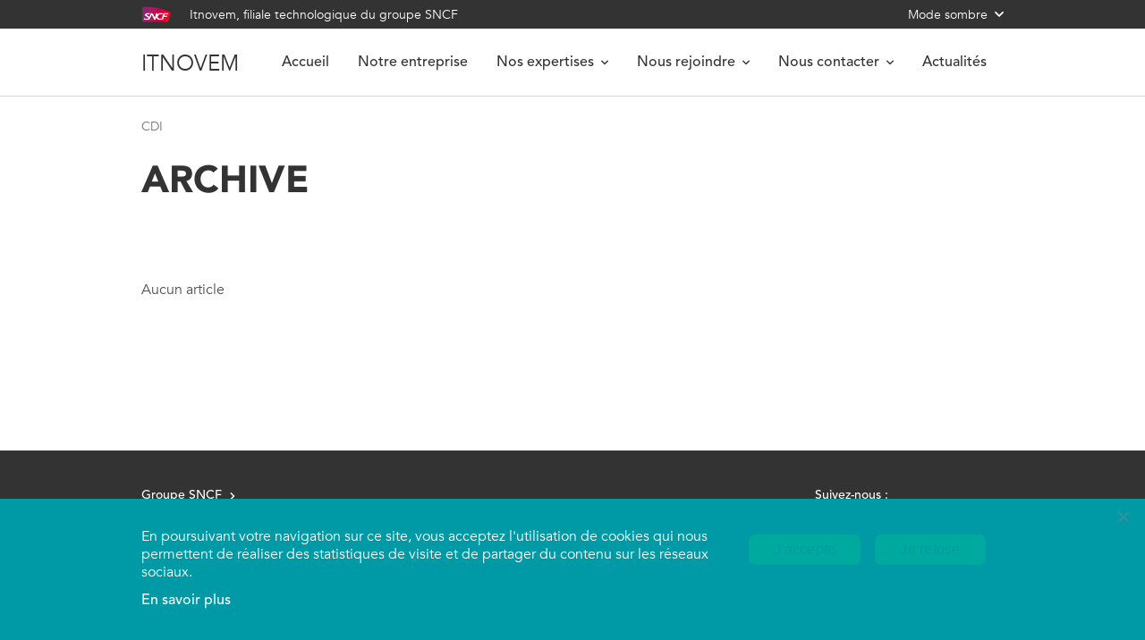

--- FILE ---
content_type: text/html; charset=UTF-8
request_url: https://www.itnovem.com/job-category/cdi/
body_size: 9608
content:

<!doctype html>
<!--[if lt IE 9]><html class="no-js no-svg ie lt-ie9 lt-ie8 lt-ie7" lang="fr-FR"> <![endif]-->
<!--[if IE 9]><html class="no-js no-svg ie ie9 lt-ie9 lt-ie8" lang="fr-FR"> <![endif]-->
<!--[if gt IE 9]><!--><html class="no-js no-svg" lang="fr-FR"> <!--<![endif]-->
<head>
    <meta charset="UTF-8" />
    <meta name="description" content="Filiale technologique du groupe SNCF">
    <link rel="stylesheet" id="itn-custom-css" href="https://www.itnovem.com/wp-content/themes/sncf-itn/assets/css/custom/style.min.css" type="text/css" media="screen" />
    <meta http-equiv="Content-Type" content="text/html; charset=UTF-8" />
    <meta http-equiv="X-UA-Compatible" content="IE=edge">
    <meta name="viewport" content="width=device-width, initial-scale=1, shrink-to-fit=no">
    <link rel="author" href="https://www.itnovem.com/wp-content/themes/sncf-itn/humans.txt" />
    <link rel="pingback" href="https://www.itnovem.com/xmlrpc.php" />
    <link rel="profile" href="http://gmpg.org/xfn/11">

    <meta name="theme-color" content="#563d7c">
    <meta name='robots' content='index, follow, max-image-preview:large, max-snippet:-1, max-video-preview:-1' />

	<!-- This site is optimized with the Yoast SEO plugin v22.6 - https://yoast.com/wordpress/plugins/seo/ -->
	<title>Archives des CDI | ITNOVEM</title>
	<link rel="canonical" href="https://www.itnovem.com/job-category/cdi/" />
	<meta property="og:locale" content="fr_FR" />
	<meta property="og:type" content="article" />
	<meta property="og:title" content="Archives des CDI | ITNOVEM" />
	<meta property="og:url" content="https://www.itnovem.com/job-category/cdi/" />
	<meta property="og:site_name" content="ITNOVEM" />
	<meta name="twitter:card" content="summary_large_image" />
	<script type="application/ld+json" class="yoast-schema-graph">{"@context":"https://schema.org","@graph":[{"@type":"CollectionPage","@id":"https://www.itnovem.com/job-category/cdi/","url":"https://www.itnovem.com/job-category/cdi/","name":"Archives des CDI | ITNOVEM","isPartOf":{"@id":"https://www.itnovem.com/#website"},"inLanguage":"fr-FR"},{"@type":"WebSite","@id":"https://www.itnovem.com/#website","url":"https://www.itnovem.com/","name":"ITNOVEM","description":"Filiale technologique du groupe SNCF","potentialAction":[{"@type":"SearchAction","target":{"@type":"EntryPoint","urlTemplate":"https://www.itnovem.com/?s={search_term_string}"},"query-input":"required name=search_term_string"}],"inLanguage":"fr-FR"}]}</script>
	<!-- / Yoast SEO plugin. -->


<link rel="alternate" type="application/rss+xml" title="ITNOVEM &raquo; Flux" href="https://www.itnovem.com/feed/" />
<link rel="alternate" type="application/rss+xml" title="Flux pour ITNOVEM &raquo; CDI Catégorie emploi" href="https://www.itnovem.com/job-category/cdi/feed/" />
<script type="text/javascript">
window._wpemojiSettings = {"baseUrl":"https:\/\/s.w.org\/images\/core\/emoji\/14.0.0\/72x72\/","ext":".png","svgUrl":"https:\/\/s.w.org\/images\/core\/emoji\/14.0.0\/svg\/","svgExt":".svg","source":{"concatemoji":"https:\/\/www.itnovem.com\/wp-includes\/js\/wp-emoji-release.min.js?ver=6.3.5"}};
/*! This file is auto-generated */
!function(i,n){var o,s,e;function c(e){try{var t={supportTests:e,timestamp:(new Date).valueOf()};sessionStorage.setItem(o,JSON.stringify(t))}catch(e){}}function p(e,t,n){e.clearRect(0,0,e.canvas.width,e.canvas.height),e.fillText(t,0,0);var t=new Uint32Array(e.getImageData(0,0,e.canvas.width,e.canvas.height).data),r=(e.clearRect(0,0,e.canvas.width,e.canvas.height),e.fillText(n,0,0),new Uint32Array(e.getImageData(0,0,e.canvas.width,e.canvas.height).data));return t.every(function(e,t){return e===r[t]})}function u(e,t,n){switch(t){case"flag":return n(e,"\ud83c\udff3\ufe0f\u200d\u26a7\ufe0f","\ud83c\udff3\ufe0f\u200b\u26a7\ufe0f")?!1:!n(e,"\ud83c\uddfa\ud83c\uddf3","\ud83c\uddfa\u200b\ud83c\uddf3")&&!n(e,"\ud83c\udff4\udb40\udc67\udb40\udc62\udb40\udc65\udb40\udc6e\udb40\udc67\udb40\udc7f","\ud83c\udff4\u200b\udb40\udc67\u200b\udb40\udc62\u200b\udb40\udc65\u200b\udb40\udc6e\u200b\udb40\udc67\u200b\udb40\udc7f");case"emoji":return!n(e,"\ud83e\udef1\ud83c\udffb\u200d\ud83e\udef2\ud83c\udfff","\ud83e\udef1\ud83c\udffb\u200b\ud83e\udef2\ud83c\udfff")}return!1}function f(e,t,n){var r="undefined"!=typeof WorkerGlobalScope&&self instanceof WorkerGlobalScope?new OffscreenCanvas(300,150):i.createElement("canvas"),a=r.getContext("2d",{willReadFrequently:!0}),o=(a.textBaseline="top",a.font="600 32px Arial",{});return e.forEach(function(e){o[e]=t(a,e,n)}),o}function t(e){var t=i.createElement("script");t.src=e,t.defer=!0,i.head.appendChild(t)}"undefined"!=typeof Promise&&(o="wpEmojiSettingsSupports",s=["flag","emoji"],n.supports={everything:!0,everythingExceptFlag:!0},e=new Promise(function(e){i.addEventListener("DOMContentLoaded",e,{once:!0})}),new Promise(function(t){var n=function(){try{var e=JSON.parse(sessionStorage.getItem(o));if("object"==typeof e&&"number"==typeof e.timestamp&&(new Date).valueOf()<e.timestamp+604800&&"object"==typeof e.supportTests)return e.supportTests}catch(e){}return null}();if(!n){if("undefined"!=typeof Worker&&"undefined"!=typeof OffscreenCanvas&&"undefined"!=typeof URL&&URL.createObjectURL&&"undefined"!=typeof Blob)try{var e="postMessage("+f.toString()+"("+[JSON.stringify(s),u.toString(),p.toString()].join(",")+"));",r=new Blob([e],{type:"text/javascript"}),a=new Worker(URL.createObjectURL(r),{name:"wpTestEmojiSupports"});return void(a.onmessage=function(e){c(n=e.data),a.terminate(),t(n)})}catch(e){}c(n=f(s,u,p))}t(n)}).then(function(e){for(var t in e)n.supports[t]=e[t],n.supports.everything=n.supports.everything&&n.supports[t],"flag"!==t&&(n.supports.everythingExceptFlag=n.supports.everythingExceptFlag&&n.supports[t]);n.supports.everythingExceptFlag=n.supports.everythingExceptFlag&&!n.supports.flag,n.DOMReady=!1,n.readyCallback=function(){n.DOMReady=!0}}).then(function(){return e}).then(function(){var e;n.supports.everything||(n.readyCallback(),(e=n.source||{}).concatemoji?t(e.concatemoji):e.wpemoji&&e.twemoji&&(t(e.twemoji),t(e.wpemoji)))}))}((window,document),window._wpemojiSettings);
</script>
<style type="text/css">
img.wp-smiley,
img.emoji {
	display: inline !important;
	border: none !important;
	box-shadow: none !important;
	height: 1em !important;
	width: 1em !important;
	margin: 0 0.07em !important;
	vertical-align: -0.1em !important;
	background: none !important;
	padding: 0 !important;
}
</style>
	<link rel='stylesheet' id='wp-block-library-css' href='https://www.itnovem.com/wp-includes/css/dist/block-library/style.min.css?ver=6.3.5' type='text/css' media='all' />
<style id='wp-block-library-theme-inline-css' type='text/css'>
.wp-block-audio figcaption{color:#555;font-size:13px;text-align:center}.is-dark-theme .wp-block-audio figcaption{color:hsla(0,0%,100%,.65)}.wp-block-audio{margin:0 0 1em}.wp-block-code{border:1px solid #ccc;border-radius:4px;font-family:Menlo,Consolas,monaco,monospace;padding:.8em 1em}.wp-block-embed figcaption{color:#555;font-size:13px;text-align:center}.is-dark-theme .wp-block-embed figcaption{color:hsla(0,0%,100%,.65)}.wp-block-embed{margin:0 0 1em}.blocks-gallery-caption{color:#555;font-size:13px;text-align:center}.is-dark-theme .blocks-gallery-caption{color:hsla(0,0%,100%,.65)}.wp-block-image figcaption{color:#555;font-size:13px;text-align:center}.is-dark-theme .wp-block-image figcaption{color:hsla(0,0%,100%,.65)}.wp-block-image{margin:0 0 1em}.wp-block-pullquote{border-bottom:4px solid;border-top:4px solid;color:currentColor;margin-bottom:1.75em}.wp-block-pullquote cite,.wp-block-pullquote footer,.wp-block-pullquote__citation{color:currentColor;font-size:.8125em;font-style:normal;text-transform:uppercase}.wp-block-quote{border-left:.25em solid;margin:0 0 1.75em;padding-left:1em}.wp-block-quote cite,.wp-block-quote footer{color:currentColor;font-size:.8125em;font-style:normal;position:relative}.wp-block-quote.has-text-align-right{border-left:none;border-right:.25em solid;padding-left:0;padding-right:1em}.wp-block-quote.has-text-align-center{border:none;padding-left:0}.wp-block-quote.is-large,.wp-block-quote.is-style-large,.wp-block-quote.is-style-plain{border:none}.wp-block-search .wp-block-search__label{font-weight:700}.wp-block-search__button{border:1px solid #ccc;padding:.375em .625em}:where(.wp-block-group.has-background){padding:1.25em 2.375em}.wp-block-separator.has-css-opacity{opacity:.4}.wp-block-separator{border:none;border-bottom:2px solid;margin-left:auto;margin-right:auto}.wp-block-separator.has-alpha-channel-opacity{opacity:1}.wp-block-separator:not(.is-style-wide):not(.is-style-dots){width:100px}.wp-block-separator.has-background:not(.is-style-dots){border-bottom:none;height:1px}.wp-block-separator.has-background:not(.is-style-wide):not(.is-style-dots){height:2px}.wp-block-table{margin:0 0 1em}.wp-block-table td,.wp-block-table th{word-break:normal}.wp-block-table figcaption{color:#555;font-size:13px;text-align:center}.is-dark-theme .wp-block-table figcaption{color:hsla(0,0%,100%,.65)}.wp-block-video figcaption{color:#555;font-size:13px;text-align:center}.is-dark-theme .wp-block-video figcaption{color:hsla(0,0%,100%,.65)}.wp-block-video{margin:0 0 1em}.wp-block-template-part.has-background{margin-bottom:0;margin-top:0;padding:1.25em 2.375em}
</style>
<link rel='stylesheet' id='wp-components-css' href='https://www.itnovem.com/wp-includes/css/dist/components/style.min.css?ver=6.3.5' type='text/css' media='all' />
<link rel='stylesheet' id='wp-block-editor-css' href='https://www.itnovem.com/wp-includes/css/dist/block-editor/style.min.css?ver=6.3.5' type='text/css' media='all' />
<link rel='stylesheet' id='wp-reusable-blocks-css' href='https://www.itnovem.com/wp-includes/css/dist/reusable-blocks/style.min.css?ver=6.3.5' type='text/css' media='all' />
<link rel='stylesheet' id='wp-editor-css' href='https://www.itnovem.com/wp-includes/css/dist/editor/style.min.css?ver=6.3.5' type='text/css' media='all' />
<link rel='stylesheet' id='sjb_shortcode_block-cgb-style-css-css' href='https://www.itnovem.com/wp-content/plugins/simple-job-board/sjb-block/dist/blocks.style.build.css' type='text/css' media='all' />
<style id='classic-theme-styles-inline-css' type='text/css'>
/*! This file is auto-generated */
.wp-block-button__link{color:#fff;background-color:#32373c;border-radius:9999px;box-shadow:none;text-decoration:none;padding:calc(.667em + 2px) calc(1.333em + 2px);font-size:1.125em}.wp-block-file__button{background:#32373c;color:#fff;text-decoration:none}
</style>
<style id='global-styles-inline-css' type='text/css'>
body{--wp--preset--color--black: #000;--wp--preset--color--cyan-bluish-gray: #abb8c3;--wp--preset--color--white: #FFF;--wp--preset--color--pale-pink: #f78da7;--wp--preset--color--vivid-red: #cf2e2e;--wp--preset--color--luminous-vivid-orange: #ff6900;--wp--preset--color--luminous-vivid-amber: #fcb900;--wp--preset--color--light-green-cyan: #7bdcb5;--wp--preset--color--vivid-green-cyan: #00d084;--wp--preset--color--pale-cyan-blue: #8ed1fc;--wp--preset--color--vivid-cyan-blue: #0693e3;--wp--preset--color--vivid-purple: #9b51e0;--wp--preset--color--secondary: #6F2277;--wp--preset--color--cyan: #009aa6;--wp--preset--color--primary: #0088CE;--wp--preset--color--dark: #3f3d3d;--wp--preset--color--light: #F5F5F5;--wp--preset--color--cyan-opacity: #eaf5f6;--wp--preset--gradient--vivid-cyan-blue-to-vivid-purple: linear-gradient(135deg,rgba(6,147,227,1) 0%,rgb(155,81,224) 100%);--wp--preset--gradient--light-green-cyan-to-vivid-green-cyan: linear-gradient(135deg,rgb(122,220,180) 0%,rgb(0,208,130) 100%);--wp--preset--gradient--luminous-vivid-amber-to-luminous-vivid-orange: linear-gradient(135deg,rgba(252,185,0,1) 0%,rgba(255,105,0,1) 100%);--wp--preset--gradient--luminous-vivid-orange-to-vivid-red: linear-gradient(135deg,rgba(255,105,0,1) 0%,rgb(207,46,46) 100%);--wp--preset--gradient--very-light-gray-to-cyan-bluish-gray: linear-gradient(135deg,rgb(238,238,238) 0%,rgb(169,184,195) 100%);--wp--preset--gradient--cool-to-warm-spectrum: linear-gradient(135deg,rgb(74,234,220) 0%,rgb(151,120,209) 20%,rgb(207,42,186) 40%,rgb(238,44,130) 60%,rgb(251,105,98) 80%,rgb(254,248,76) 100%);--wp--preset--gradient--blush-light-purple: linear-gradient(135deg,rgb(255,206,236) 0%,rgb(152,150,240) 100%);--wp--preset--gradient--blush-bordeaux: linear-gradient(135deg,rgb(254,205,165) 0%,rgb(254,45,45) 50%,rgb(107,0,62) 100%);--wp--preset--gradient--luminous-dusk: linear-gradient(135deg,rgb(255,203,112) 0%,rgb(199,81,192) 50%,rgb(65,88,208) 100%);--wp--preset--gradient--pale-ocean: linear-gradient(135deg,rgb(255,245,203) 0%,rgb(182,227,212) 50%,rgb(51,167,181) 100%);--wp--preset--gradient--electric-grass: linear-gradient(135deg,rgb(202,248,128) 0%,rgb(113,206,126) 100%);--wp--preset--gradient--midnight: linear-gradient(135deg,rgb(2,3,129) 0%,rgb(40,116,252) 100%);--wp--preset--font-size--small: 13px;--wp--preset--font-size--medium: 20px;--wp--preset--font-size--large: 36px;--wp--preset--font-size--x-large: 42px;--wp--preset--spacing--20: 0.44rem;--wp--preset--spacing--30: 0.67rem;--wp--preset--spacing--40: 1rem;--wp--preset--spacing--50: 1.5rem;--wp--preset--spacing--60: 2.25rem;--wp--preset--spacing--70: 3.38rem;--wp--preset--spacing--80: 5.06rem;--wp--preset--shadow--natural: 6px 6px 9px rgba(0, 0, 0, 0.2);--wp--preset--shadow--deep: 12px 12px 50px rgba(0, 0, 0, 0.4);--wp--preset--shadow--sharp: 6px 6px 0px rgba(0, 0, 0, 0.2);--wp--preset--shadow--outlined: 6px 6px 0px -3px rgba(255, 255, 255, 1), 6px 6px rgba(0, 0, 0, 1);--wp--preset--shadow--crisp: 6px 6px 0px rgba(0, 0, 0, 1);}:where(.is-layout-flex){gap: 0.5em;}:where(.is-layout-grid){gap: 0.5em;}body .is-layout-flow > .alignleft{float: left;margin-inline-start: 0;margin-inline-end: 2em;}body .is-layout-flow > .alignright{float: right;margin-inline-start: 2em;margin-inline-end: 0;}body .is-layout-flow > .aligncenter{margin-left: auto !important;margin-right: auto !important;}body .is-layout-constrained > .alignleft{float: left;margin-inline-start: 0;margin-inline-end: 2em;}body .is-layout-constrained > .alignright{float: right;margin-inline-start: 2em;margin-inline-end: 0;}body .is-layout-constrained > .aligncenter{margin-left: auto !important;margin-right: auto !important;}body .is-layout-constrained > :where(:not(.alignleft):not(.alignright):not(.alignfull)){max-width: var(--wp--style--global--content-size);margin-left: auto !important;margin-right: auto !important;}body .is-layout-constrained > .alignwide{max-width: var(--wp--style--global--wide-size);}body .is-layout-flex{display: flex;}body .is-layout-flex{flex-wrap: wrap;align-items: center;}body .is-layout-flex > *{margin: 0;}body .is-layout-grid{display: grid;}body .is-layout-grid > *{margin: 0;}:where(.wp-block-columns.is-layout-flex){gap: 2em;}:where(.wp-block-columns.is-layout-grid){gap: 2em;}:where(.wp-block-post-template.is-layout-flex){gap: 1.25em;}:where(.wp-block-post-template.is-layout-grid){gap: 1.25em;}.has-black-color{color: var(--wp--preset--color--black) !important;}.has-cyan-bluish-gray-color{color: var(--wp--preset--color--cyan-bluish-gray) !important;}.has-white-color{color: var(--wp--preset--color--white) !important;}.has-pale-pink-color{color: var(--wp--preset--color--pale-pink) !important;}.has-vivid-red-color{color: var(--wp--preset--color--vivid-red) !important;}.has-luminous-vivid-orange-color{color: var(--wp--preset--color--luminous-vivid-orange) !important;}.has-luminous-vivid-amber-color{color: var(--wp--preset--color--luminous-vivid-amber) !important;}.has-light-green-cyan-color{color: var(--wp--preset--color--light-green-cyan) !important;}.has-vivid-green-cyan-color{color: var(--wp--preset--color--vivid-green-cyan) !important;}.has-pale-cyan-blue-color{color: var(--wp--preset--color--pale-cyan-blue) !important;}.has-vivid-cyan-blue-color{color: var(--wp--preset--color--vivid-cyan-blue) !important;}.has-vivid-purple-color{color: var(--wp--preset--color--vivid-purple) !important;}.has-black-background-color{background-color: var(--wp--preset--color--black) !important;}.has-cyan-bluish-gray-background-color{background-color: var(--wp--preset--color--cyan-bluish-gray) !important;}.has-white-background-color{background-color: var(--wp--preset--color--white) !important;}.has-pale-pink-background-color{background-color: var(--wp--preset--color--pale-pink) !important;}.has-vivid-red-background-color{background-color: var(--wp--preset--color--vivid-red) !important;}.has-luminous-vivid-orange-background-color{background-color: var(--wp--preset--color--luminous-vivid-orange) !important;}.has-luminous-vivid-amber-background-color{background-color: var(--wp--preset--color--luminous-vivid-amber) !important;}.has-light-green-cyan-background-color{background-color: var(--wp--preset--color--light-green-cyan) !important;}.has-vivid-green-cyan-background-color{background-color: var(--wp--preset--color--vivid-green-cyan) !important;}.has-pale-cyan-blue-background-color{background-color: var(--wp--preset--color--pale-cyan-blue) !important;}.has-vivid-cyan-blue-background-color{background-color: var(--wp--preset--color--vivid-cyan-blue) !important;}.has-vivid-purple-background-color{background-color: var(--wp--preset--color--vivid-purple) !important;}.has-black-border-color{border-color: var(--wp--preset--color--black) !important;}.has-cyan-bluish-gray-border-color{border-color: var(--wp--preset--color--cyan-bluish-gray) !important;}.has-white-border-color{border-color: var(--wp--preset--color--white) !important;}.has-pale-pink-border-color{border-color: var(--wp--preset--color--pale-pink) !important;}.has-vivid-red-border-color{border-color: var(--wp--preset--color--vivid-red) !important;}.has-luminous-vivid-orange-border-color{border-color: var(--wp--preset--color--luminous-vivid-orange) !important;}.has-luminous-vivid-amber-border-color{border-color: var(--wp--preset--color--luminous-vivid-amber) !important;}.has-light-green-cyan-border-color{border-color: var(--wp--preset--color--light-green-cyan) !important;}.has-vivid-green-cyan-border-color{border-color: var(--wp--preset--color--vivid-green-cyan) !important;}.has-pale-cyan-blue-border-color{border-color: var(--wp--preset--color--pale-cyan-blue) !important;}.has-vivid-cyan-blue-border-color{border-color: var(--wp--preset--color--vivid-cyan-blue) !important;}.has-vivid-purple-border-color{border-color: var(--wp--preset--color--vivid-purple) !important;}.has-vivid-cyan-blue-to-vivid-purple-gradient-background{background: var(--wp--preset--gradient--vivid-cyan-blue-to-vivid-purple) !important;}.has-light-green-cyan-to-vivid-green-cyan-gradient-background{background: var(--wp--preset--gradient--light-green-cyan-to-vivid-green-cyan) !important;}.has-luminous-vivid-amber-to-luminous-vivid-orange-gradient-background{background: var(--wp--preset--gradient--luminous-vivid-amber-to-luminous-vivid-orange) !important;}.has-luminous-vivid-orange-to-vivid-red-gradient-background{background: var(--wp--preset--gradient--luminous-vivid-orange-to-vivid-red) !important;}.has-very-light-gray-to-cyan-bluish-gray-gradient-background{background: var(--wp--preset--gradient--very-light-gray-to-cyan-bluish-gray) !important;}.has-cool-to-warm-spectrum-gradient-background{background: var(--wp--preset--gradient--cool-to-warm-spectrum) !important;}.has-blush-light-purple-gradient-background{background: var(--wp--preset--gradient--blush-light-purple) !important;}.has-blush-bordeaux-gradient-background{background: var(--wp--preset--gradient--blush-bordeaux) !important;}.has-luminous-dusk-gradient-background{background: var(--wp--preset--gradient--luminous-dusk) !important;}.has-pale-ocean-gradient-background{background: var(--wp--preset--gradient--pale-ocean) !important;}.has-electric-grass-gradient-background{background: var(--wp--preset--gradient--electric-grass) !important;}.has-midnight-gradient-background{background: var(--wp--preset--gradient--midnight) !important;}.has-small-font-size{font-size: var(--wp--preset--font-size--small) !important;}.has-medium-font-size{font-size: var(--wp--preset--font-size--medium) !important;}.has-large-font-size{font-size: var(--wp--preset--font-size--large) !important;}.has-x-large-font-size{font-size: var(--wp--preset--font-size--x-large) !important;}
.wp-block-navigation a:where(:not(.wp-element-button)){color: inherit;}
:where(.wp-block-post-template.is-layout-flex){gap: 1.25em;}:where(.wp-block-post-template.is-layout-grid){gap: 1.25em;}
:where(.wp-block-columns.is-layout-flex){gap: 2em;}:where(.wp-block-columns.is-layout-grid){gap: 2em;}
.wp-block-pullquote{font-size: 1.5em;line-height: 1.6;}
</style>
<link rel='stylesheet' id='cookie-notice-front-css' href='https://www.itnovem.com/wp-content/plugins/cookie-notice/css/front.min.css?ver=2.5.11' type='text/css' media='all' />
<link rel='stylesheet' id='simple-job-board-captcha-css' href='https://www.itnovem.com/wp-content/plugins/simple-job-board-captcha/public/css/simple-job-board-captcha-public.css?ver=1.0.1' type='text/css' media='all' />
<link rel='stylesheet' id='sjb-fontawesome-css' href='https://www.itnovem.com/wp-content/plugins/simple-job-board/includes/css/font-awesome.min.css?ver=5.15.4' type='text/css' media='all' />
<link rel='stylesheet' id='simple-job-board-jquery-ui-css' href='https://www.itnovem.com/wp-content/plugins/simple-job-board/public/css/jquery-ui.css?ver=1.12.1' type='text/css' media='all' />
<link rel='stylesheet' id='simple-job-board-frontend-css' href='https://www.itnovem.com/wp-content/plugins/simple-job-board/public/css/simple-job-board-public.css?ver=3.0.0' type='text/css' media='all' />
<link rel='stylesheet' id='sncf-bootstrap-css' href='https://www.itnovem.com/wp-content/themes/sncf-itn/static/bootstrap-sncf/bootstrap-sncf.min.css?ver=0.0.1' type='text/css' media='all' />
<link rel='stylesheet' id='maincss-css' href='https://www.itnovem.com/wp-content/themes/sncf-itn/assets/css/main.min.css?ver=0.0.1' type='text/css' media='all' />
<script id="cookie-notice-front-js-before" type="text/javascript">
var cnArgs = {"ajaxUrl":"https:\/\/www.itnovem.com\/wp-admin\/admin-ajax.php","nonce":"5cb75bda35","hideEffect":"fade","position":"bottom","onScroll":false,"onScrollOffset":100,"onClick":false,"cookieName":"cookie_notice_accepted","cookieTime":3600,"cookieTimeRejected":3600,"globalCookie":false,"redirection":true,"cache":false,"revokeCookies":true,"revokeCookiesOpt":"automatic"};
</script>
<script type='text/javascript' src='https://www.itnovem.com/wp-content/plugins/cookie-notice/js/front.min.js?ver=2.5.11' id='cookie-notice-front-js'></script>
<script type='text/javascript' src='https://www.itnovem.com/wp-content/plugins/jquery-updater/js/jquery-4.0.0.min.js?ver=4.0.0' id='jquery-core-js'></script>
<script type='text/javascript' src='https://www.itnovem.com/wp-content/plugins/jquery-updater/js/jquery-migrate-3.6.0.min.js?ver=3.6.0' id='jquery-migrate-js'></script>
<link rel="https://api.w.org/" href="https://www.itnovem.com/wp-json/" /><link rel="alternate" type="application/json" href="https://www.itnovem.com/wp-json/wp/v2/jobpost_category/2" /><link rel="EditURI" type="application/rsd+xml" title="RSD" href="https://www.itnovem.com/xmlrpc.php?rsd" />
            
            <link rel="icon" href="https://www.itnovem.com/wp-content/uploads/2018/11/nouvelle-maquette/cropped-favicon-itnovem-32x32.png" sizes="32x32" />
<link rel="icon" href="https://www.itnovem.com/wp-content/uploads/2018/11/nouvelle-maquette/cropped-favicon-itnovem-192x192.png" sizes="192x192" />
<link rel="apple-touch-icon" href="https://www.itnovem.com/wp-content/uploads/2018/11/nouvelle-maquette/cropped-favicon-itnovem-180x180.png" />
<meta name="msapplication-TileImage" content="https://www.itnovem.com/wp-content/uploads/2018/11/nouvelle-maquette/cropped-favicon-itnovem-270x270.png" />
		<style type="text/css" id="wp-custom-css">
			.custom-margin-md100-sm60 {
	margin: 100px auto;	
}

.custom-margin-md80-sm40 {
	margin: 80px auto;
}

.custom-margin-md60-sm25 {
	margin: 60px auto;
}

.custom-margin-0 {
		margin: 0 auto;
}

@media screen and (max-width: 576px) {
	.custom-margin-md100-sm60 {
		margin: 60px auto;	
	}

	.custom-margin-md80-sm40 {
		margin: 40px auto;
	}

	.custom-margin-md60-sm25 {
		margin: 25px auto;
	}

	.custom-margin-0 {
			margin: 0 auto;
	}
}		</style>
					</head>

	<body class="archive tax-jobpost_category term-cdi term-2 wp-embed-responsive cookies-not-set sncf-itn sjb" data-template="base.twig">
		<a hidden class="skip-link sr-only sr-only-focusable" href="#content">Aller au contenu</a>

    <header>
      
<div class="mastheader" data-component="mastheader">
  <div class="container">

        <header role="banner" class="d-flex align-items-center">
      <div class="mastheader-logo">
        <a href="/" class="d-block">
          <img alt="" class="d-block" src="https://www.itnovem.com/wp-content/themes/sncf-itn/static/bootstrap-sncf/assets/img/brand/sncf-logo.png" width="34"/>
        </a>
      </div>
      <span class="mastheader-title flex-fluid text-white">Itnovem, filiale technologique du groupe SNCF</span>
    </header>

    <ul class="mastheader-toolbar mb-0 d-none d-md-flex">

            <li class="mastheader-toolbar-item dropdown dropdown-mastheader">
        <button type="button" class="dropdown-toggle" data-toggle="dropdown" data-offset="68, 0" aria-haspopup="true" aria-expanded="false">
          Mode sombre
          <i class="icons-arrow-down icons-size-x5 ml-2" aria-hidden="true"></i>
        </button>
        <div class="dropdown-menu dropdown-menu-right">
          <i class="dropdown-close icons-close icons-size-x5"></i>
          <form data-role="stop-propagation">

    <div class="mb-3">
    <label class="w-100 text-white font-weight-medium mb-2">Mode sombre</label>
    <div class="options-control options-control-lg">
      <div class="options-item">
        <input type="radio" name="darkmode" id="darkmode-disabled-header" class="sr-only" checked>
        <label class="options-btn font-weight-medium lightmode-btn" for="darkmode-disabled-header">Désactivé</label>
      </div>
      <div class="options-item">
        <input type="radio" name="darkmode" id="darkmode-active-header" class="sr-only"/>
        <label class="options-btn font-weight-medium darkmode-btn" for="darkmode-active-header">Activé</label>
      </div>
    </div>
  </div>

    <div class="mb-3 d-none">
    <label class="w-100 text-white font-weight-medium mb-2">Police (dyslexie)</label>
    <div class="options-control options-control-lg">
      <div class="options-item">
        <input type="radio" name="typography" id="typography-default" class="sr-only" checked>
        <label class="options-btn font-weight-medium" for="typography-default">Défaut</label>
      </div>
      <div class="options-item">
        <input type="radio" name="typography" id="typography-adapted" class="sr-only"/>
        <label class="options-btn font-weight-medium" for="typography-adapted">Adaptée</label>
      </div>
    </div>
  </div>

    <div class="mb-3 d-none">
    <label class="w-100 text-white font-weight-medium mb-2">Contrastes</label>
    <div class="options-control options-control-lg">
      <div class="options-item">
        <input type="radio" name="contrast" id="contrast-default" class="sr-only" checked>
        <label class="options-btn font-weight-medium" for="contrast-default">Défaut</label>
      </div>
      <div class="options-item">
        <input type="radio" name="contrast" id="contrast-strong" class="sr-only"/>
        <label class="options-btn font-weight-medium" for="contrast-strong">Renforcés</label>
      </div>
      <div class="options-item">
        <input type="radio" name="contrast" id="contrast-inverted" class="sr-only"/>
        <label class="options-btn font-weight-medium" for="contrast-inverted">Inversés</label>
      </div>
    </div>
  </div>

    <div class="mb-3 d-none">
    <label class="w-100 text-white font-weight-medium mb-2">Interlignage</label>
    <div class="options-control options-control-lg">
      <div class="options-item">
        <input type="radio" name="lineheight" id="lineheight-default" class="sr-only" checked>
        <label class="options-btn font-weight-medium" for="lineheight-default">Défaut</label>
      </div>
      <div class="options-item">
        <input type="radio" name="lineheight" id="lineheight-increases" class="sr-only"/>
        <label class="options-btn font-weight-medium" for="lineheight-increases">Augmenté</label>
      </div>
    </div>
  </div>

</form>
        </div>
      </li>

                </ul>
  </div>
</div>
      
<div class="mastnav" data-component="mastnav">
  <div class="menubar">
    <div class="container">
            <a href="https://www.itnovem.com" class="site-title h2 mb-0">ITNOVEM</a>

            <div class="menubar-menu" data-role="actionbar-menu">
        <nav class="nav" role="navigation">

                                    <a class="nav-item  menu-item-type-post_type menu-item-object-page menu-item-home menu-item-4660" target href="https://www.itnovem.com/">
                Accueil
              </a>
                                                <a class="nav-item  menu-item-type-post_type menu-item-object-page menu-item-5392" target href="https://www.itnovem.com/notre-entreprise/">
                Notre entreprise
              </a>
                                                <button type="button" class="nav-item" data-role="main-toggle" data-target="#item-6556">
                Nos expertises
                                  <i class="icons-arrow-down icons-size-x5 ml-2" aria-hidden="true"></i>
                              </button>
                                                <button type="button" class="nav-item" data-role="main-toggle" data-target="#item-5436">
                Nous rejoindre
                                  <i class="icons-arrow-down icons-size-x5 ml-2" aria-hidden="true"></i>
                              </button>
                                                <button type="button" class="nav-item" data-role="main-toggle" data-target="#item-2155">
                Nous contacter
                                  <i class="icons-arrow-down icons-size-x5 ml-2" aria-hidden="true"></i>
                              </button>
                                                <a class="nav-item  menu-item-type-post_type menu-item-object-page menu-item-6376" target href="https://www.itnovem.com/actualites/">
                Actualités
              </a>
                      
                    <div class="dropdown dropdown-menubar gt-5 d-lg-none">

            <button type="button" class="btn w-100 dropdown-toggle" data-toggle="dropdown" aria-haspopup="true" aria-expanded="false">
              Mode sombre
              <i class="icons-arrow-down icons-size-x5 ml-2"></i>
            </button>

            <div class="dropdown-menu">
              <form data-role="stop-propagation">

    <div class="mb-3">
    <label class="w-100 text-white font-weight-medium mb-2">Mode sombre</label>
    <div class="options-control options-control-lg">
      <div class="options-item">
        <input type="radio" name="darkmode" id="darkmode-disabled-nav" class="sr-only" checked>
        <label class="options-btn font-weight-medium lightmode-btn" for="darkmode-disabled-nav">Désactivé</label>
      </div>
      <div class="options-item">
        <input type="radio" name="darkmode" id="darkmode-active-nav" class="sr-only"/>
        <label class="options-btn font-weight-medium darkmode-btn" for="darkmode-active-nav">Activé</label>
      </div>
    </div>
  </div>

    <div class="mb-3 d-none">
    <label class="w-100 text-white font-weight-medium mb-2">Police (dyslexie)</label>
    <div class="options-control options-control-lg">
      <div class="options-item">
        <input type="radio" name="typography" id="typography-default" class="sr-only" checked>
        <label class="options-btn font-weight-medium" for="typography-default">Défaut</label>
      </div>
      <div class="options-item">
        <input type="radio" name="typography" id="typography-adapted" class="sr-only"/>
        <label class="options-btn font-weight-medium" for="typography-adapted">Adaptée</label>
      </div>
    </div>
  </div>

    <div class="mb-3 d-none">
    <label class="w-100 text-white font-weight-medium mb-2">Contrastes</label>
    <div class="options-control options-control-lg">
      <div class="options-item">
        <input type="radio" name="contrast" id="contrast-default" class="sr-only" checked>
        <label class="options-btn font-weight-medium" for="contrast-default">Défaut</label>
      </div>
      <div class="options-item">
        <input type="radio" name="contrast" id="contrast-strong" class="sr-only"/>
        <label class="options-btn font-weight-medium" for="contrast-strong">Renforcés</label>
      </div>
      <div class="options-item">
        <input type="radio" name="contrast" id="contrast-inverted" class="sr-only"/>
        <label class="options-btn font-weight-medium" for="contrast-inverted">Inversés</label>
      </div>
    </div>
  </div>

    <div class="mb-3 d-none">
    <label class="w-100 text-white font-weight-medium mb-2">Interlignage</label>
    <div class="options-control options-control-lg">
      <div class="options-item">
        <input type="radio" name="lineheight" id="lineheight-default" class="sr-only" checked>
        <label class="options-btn font-weight-medium" for="lineheight-default">Défaut</label>
      </div>
      <div class="options-item">
        <input type="radio" name="lineheight" id="lineheight-increases" class="sr-only"/>
        <label class="options-btn font-weight-medium" for="lineheight-increases">Augmenté</label>
      </div>
    </div>
  </div>

</form>
            </div>
          </div>

                    
                  </nav>
      </div>

            <ul class="toolbar mb-0">
                <li class="toolbar-item no-separator-md d-lg-none">
          <button class="btn btn-burger btn-sm btn-transparent btn-color-gray toolbar-item-spacing" data-role="burger">
            <span class="sr-only">Menu</span>
            <i class="btn-burger-open icons-menu-burger icons-size-30px"></i>
            <i class="btn-burger-close icons-close icons-size-30px"></i>
          </button>
        </li>
      </ul>
    </div>
  </div>

    <nav class="menu" data-role="menu" data-role="menu" role="navigation">
    <div class="container">
              <div id="item-4660" class="menu-item panel primary-panel">
          <div class="panel-inner">
            <div class="panel-head">
              <h3 class="h3 mb-0" data-role="prev">
                <i class="icons-arrow-prev icons-size-1x mr-3" aria-hidden="true"></i>
                Accueil
              </h3>
              <a href="#" class="btn btn-sm btn-transparent btn-color-gray panel-close" data-role="close">
                <span class="sr-only">Fermer</span>
                <i class="icons-close icons-size-1x" aria-hidden="true"></i>
              </a>
            </div>
            <div class="panel-content">
              <div class="panel-lead">
                <h3 class="mb-4">Accueil</h3>
                <p></p>
              </div>
              <div class="subnav">
                <ul class="subnav-inner">
                                                    </ul>
              </div>
            </div>
          </div>
        </div>

                              <div id="item-5392" class="menu-item panel primary-panel">
          <div class="panel-inner">
            <div class="panel-head">
              <h3 class="h3 mb-0" data-role="prev">
                <i class="icons-arrow-prev icons-size-1x mr-3" aria-hidden="true"></i>
                Notre entreprise
              </h3>
              <a href="#" class="btn btn-sm btn-transparent btn-color-gray panel-close" data-role="close">
                <span class="sr-only">Fermer</span>
                <i class="icons-close icons-size-1x" aria-hidden="true"></i>
              </a>
            </div>
            <div class="panel-content">
              <div class="panel-lead">
                <h3 class="mb-4">Notre entreprise</h3>
                <p></p>
              </div>
              <div class="subnav">
                <ul class="subnav-inner">
                                                    </ul>
              </div>
            </div>
          </div>
        </div>

                              <div id="item-6556" class="menu-item panel primary-panel">
          <div class="panel-inner">
            <div class="panel-head">
              <h3 class="h3 mb-0" data-role="prev">
                <i class="icons-arrow-prev icons-size-1x mr-3" aria-hidden="true"></i>
                Nos expertises
              </h3>
              <a href="#" class="btn btn-sm btn-transparent btn-color-gray panel-close" data-role="close">
                <span class="sr-only">Fermer</span>
                <i class="icons-close icons-size-1x" aria-hidden="true"></i>
              </a>
            </div>
            <div class="panel-content">
              <div class="panel-lead">
                <h3 class="mb-4">Nos expertises</h3>
                <p></p>
              </div>
              <div class="subnav">
                <ul class="subnav-inner">
                                                        <li class="subnav-item">
                                              <a href="https://www.itnovem.com/conseil-en-strategie-numerique">
                          Conseil en stratégie numérique
                        </a>
                        <i class="icons-arrow-next icons-size-x5 ml-2"></i>
                                          </li>
                                      <li class="subnav-item">
                                              <a href="https://www.itnovem.com/nos-expertises/factory-data-ia/">
                          Conseil en data, IA &#038; IA générative
                        </a>
                        <i class="icons-arrow-next icons-size-x5 ml-2"></i>
                                          </li>
                                      <li class="subnav-item">
                                              <a href="https://www.itnovem.com/nos-expertises/iot-factory/">
                          Conseil en internet industriel &#038; IoT
                        </a>
                        <i class="icons-arrow-next icons-size-x5 ml-2"></i>
                                          </li>
                                      <li class="subnav-item">
                                              <a href="https://www.itnovem.com/nos-expertises/cloud-cybersecurite/">
                          Conseil en transformation du SI
                        </a>
                        <i class="icons-arrow-next icons-size-x5 ml-2"></i>
                                          </li>
                                      <li class="subnav-item">
                                              <a href="https://www.itnovem.com/nos-expertises/agence-digitale/">
                          Conseil en responsabilité numérique &#038; réglementaire
                        </a>
                        <i class="icons-arrow-next icons-size-x5 ml-2"></i>
                                          </li>
                                  </ul>
              </div>
            </div>
          </div>
        </div>

                              <div id="item-5436" class="menu-item panel primary-panel">
          <div class="panel-inner">
            <div class="panel-head">
              <h3 class="h3 mb-0" data-role="prev">
                <i class="icons-arrow-prev icons-size-1x mr-3" aria-hidden="true"></i>
                Nous rejoindre
              </h3>
              <a href="#" class="btn btn-sm btn-transparent btn-color-gray panel-close" data-role="close">
                <span class="sr-only">Fermer</span>
                <i class="icons-close icons-size-1x" aria-hidden="true"></i>
              </a>
            </div>
            <div class="panel-content">
              <div class="panel-lead">
                <h3 class="mb-4">Nous rejoindre</h3>
                <p></p>
              </div>
              <div class="subnav">
                <ul class="subnav-inner">
                                                        <li class="subnav-item">
                                              <a href="https://www.itnovem.com/recrutement/">
                          Recrutement
                        </a>
                        <i class="icons-arrow-next icons-size-x5 ml-2"></i>
                                          </li>
                                      <li class="subnav-item">
                                              <a href="https://www.itnovem.com/recrutement/candidature-spontanee/">
                          Candidature spontanée
                        </a>
                        <i class="icons-arrow-next icons-size-x5 ml-2"></i>
                                          </li>
                                  </ul>
              </div>
            </div>
          </div>
        </div>

                              <div id="item-2155" class="menu-item panel primary-panel">
          <div class="panel-inner">
            <div class="panel-head">
              <h3 class="h3 mb-0" data-role="prev">
                <i class="icons-arrow-prev icons-size-1x mr-3" aria-hidden="true"></i>
                Nous contacter
              </h3>
              <a href="#" class="btn btn-sm btn-transparent btn-color-gray panel-close" data-role="close">
                <span class="sr-only">Fermer</span>
                <i class="icons-close icons-size-1x" aria-hidden="true"></i>
              </a>
            </div>
            <div class="panel-content">
              <div class="panel-lead">
                <h3 class="mb-4">Nous contacter</h3>
                <p></p>
              </div>
              <div class="subnav">
                <ul class="subnav-inner">
                                                        <li class="subnav-item">
                                              <a href="https://www.itnovem.com/contact/">
                          Contact
                        </a>
                        <i class="icons-arrow-next icons-size-x5 ml-2"></i>
                                          </li>
                                      <li class="subnav-item">
                                              <a href="https://www.itnovem.com/faq/">
                          FAQ
                        </a>
                        <i class="icons-arrow-next icons-size-x5 ml-2"></i>
                                          </li>
                                  </ul>
              </div>
            </div>
          </div>
        </div>

                              <div id="item-6376" class="menu-item panel primary-panel">
          <div class="panel-inner">
            <div class="panel-head">
              <h3 class="h3 mb-0" data-role="prev">
                <i class="icons-arrow-prev icons-size-1x mr-3" aria-hidden="true"></i>
                Actualités
              </h3>
              <a href="#" class="btn btn-sm btn-transparent btn-color-gray panel-close" data-role="close">
                <span class="sr-only">Fermer</span>
                <i class="icons-close icons-size-1x" aria-hidden="true"></i>
              </a>
            </div>
            <div class="panel-content">
              <div class="panel-lead">
                <h3 class="mb-4">Actualités</h3>
                <p></p>
              </div>
              <div class="subnav">
                <ul class="subnav-inner">
                                                    </ul>
              </div>
            </div>
          </div>
        </div>

                          </div>
  </nav>
</div>
    </header>

		<main id="content" role="main" class="content-wrapper pt-4 pb-4">
        <div class="container">
    <div class="breadcrumb">
  <span><span class="breadcrumb_last" aria-current="page">CDI</span></span>
</div>

          <h1 class="mb-5">Archive</h1>
    
      </div>

  <div class="container gt-5">
          <p>Aucun article</p>
    
      </div>
		</main>

					<footer class="mastfooter bg-gray">
    <div class="container d-flex flex-column">
        
        <div class="order-3 row text-sm gt-5 gb-6 font-weight-medium justify-content-between">
            <ul class="col-12 col-md-6 list-unstyled mb-0 ">
                                    <li>
                        <a href="https://www.sncf.com/fr" class="d-flex pb-3 align-items-center text-white">Groupe SNCF
                            <i class="icons-arrow-next icons-size-x5 ml-2" aria-hidden="true"></i>
                        </a>
                    </li>
                                    <li>
                        <a href="https://www.digital.sncf.com/" class="d-flex pb-3 align-items-center text-white">Actualités du Numérique SNCF
                            <i class="icons-arrow-next icons-size-x5 ml-2" aria-hidden="true"></i>
                        </a>
                    </li>
                                    <li>
                        <a href="https://www.itnovem.com/index-egalite-femmes-hommes-2022-ou-en-est-on-chez-itnovem/" class="d-flex pb-3 align-items-center text-white">Index Egapro ITNOVEM
                            <i class="icons-arrow-next icons-size-x5 ml-2" aria-hidden="true"></i>
                        </a>
                    </li>
                            </ul>
            <div class="col-12 col-md-3 col-sm-3 gt-5 gt-md-0">
                <div class="pb-2 text-white">Suivez-nous :</div>
                <ul class="d-flex list-unstyled mb-0">
                                            <li class="pr-2">
                            <a href="https://fr.linkedin.com/company/itnovem-" target="_blank" class="btn-rounded btn-color-footer social-media-icon"><span class="sr-only">Share with Linkedin</span><i class="icons-linkedin" aria-hidden="true"></i></a>
                        </li>
                                    </ul>
            </div>
        </div>
    </div>

    <div class="container d-flex flex-column">
        <div class="order-4 d-flex flex-column flex-md-row justify-content-between gb-6 custom-mb-15 custom-mb-xs-20">
            	<ul class="row flex-column flex-md-row list-unstyled mb-0">
			<li class=" menu-item-type-post_type menu-item-object-page menu-item-5269 col-auto pb-3 pb-md-0">
			<a class="text-gray300" target="" href="https://www.itnovem.com/conditions-generales-dutilisation/">
        Conditions générales d’utilisation
              </a>
					</li>
			<li class=" menu-item-type-post_type menu-item-object-page menu-item-5270 col-auto pb-3 pb-md-0">
			<a class="text-gray300" target="" href="https://www.itnovem.com/mentions-legales/">
        Mentions légales
              </a>
					</li>
			<li class=" menu-item-type-custom menu-item-object-custom menu-item-6958 col-auto pb-3 pb-md-0">
			<a class="text-gray300" target="" href="#">
        Gestion des cookies
              </a>
					</li>
		</ul>

                                </div>
    </div>
</footer>
			<script type='text/javascript' src='https://www.itnovem.com/wp-content/plugins/simple-job-board-captcha/public/js/simple-job-board-captcha-public.js?ver=1.0.1' id='simple-job-board-captcha-js'></script>
<script type='text/javascript' src='https://www.itnovem.com/wp-content/plugins/simple-job-board/public/js/jquery.validate.min.js?ver=1.19.5' id='jquery-validation-js'></script>
<script type='text/javascript' src='https://www.itnovem.com/wp-includes/js/dist/vendor/wp-polyfill-inert.min.js?ver=3.1.2' id='wp-polyfill-inert-js'></script>
<script type='text/javascript' src='https://www.itnovem.com/wp-includes/js/dist/vendor/regenerator-runtime.min.js?ver=0.13.11' id='regenerator-runtime-js'></script>
<script type='text/javascript' src='https://www.itnovem.com/wp-includes/js/dist/vendor/wp-polyfill.min.js?ver=3.15.0' id='wp-polyfill-js'></script>
<script type='text/javascript' src='https://www.itnovem.com/wp-includes/js/dist/hooks.min.js?ver=c6aec9a8d4e5a5d543a1' id='wp-hooks-js'></script>
<script type='text/javascript' src='https://www.itnovem.com/wp-includes/js/dist/i18n.min.js?ver=7701b0c3857f914212ef' id='wp-i18n-js'></script>
<script id="wp-i18n-js-after" type="text/javascript">
wp.i18n.setLocaleData( { 'text direction\u0004ltr': [ 'ltr' ] } );
</script>
<script type='text/javascript' src='https://www.itnovem.com/wp-content/themes/sncf-itn/static/bootstrap-sncf/bootstrap-sncf.min.js?ver=0.0.1' id='sncf-bootstrap-js'></script>
<script type='text/javascript' src='https://www.itnovem.com/wp-content/themes/sncf-itn/assets/js/app.min.js?ver=0.0.1' id='mainjs-js'></script>
<script type='text/javascript' src='https://www.itnovem.com/wp-content/themes/sncf-itn/assets/js/jquery.menu-anchor.js?ver=0.0.1' id='menu-anchor-js'></script>
<script type='text/javascript' src='https://www.itnovem.com/wp-content/themes/sncf-itn/assets/js/custom.js?ver=0.0.1' id='customjs-js'></script>

		<!-- Cookie Notice plugin v2.5.11 by Hu-manity.co https://hu-manity.co/ -->
		<div id="cookie-notice" role="dialog" class="cookie-notice-hidden cookie-revoke-hidden cn-position-bottom" aria-label="Cookie Notice" style="background-color: rgba(0,154,166,1);"><div class="cookie-notice-container" style="color: #fff"><span id="cn-notice-text" class="cn-text-container">En poursuivant votre navigation sur ce site, vous acceptez l'utilisation de cookies qui nous permettent de réaliser des statistiques de visite et de partager du contenu sur les réseaux sociaux. <a href="https://www.itnovem.com/conditions-generales-dutilisation/" target="_blank" id="cn-more-info" class="cn-privacy-policy-link cn-link" data-link-url="https://www.itnovem.com/conditions-generales-dutilisation/" data-link-target="_blank">En savoir plus</a></span><span id="cn-notice-buttons" class="cn-buttons-container"><button id="cn-accept-cookie" data-cookie-set="accept" class="cn-set-cookie cn-button" aria-label="J&#039;accepte" style="background-color: #00a99d">J&#039;accepte</button><button id="cn-refuse-cookie" data-cookie-set="refuse" class="cn-set-cookie cn-button" aria-label="Je refuse" style="background-color: #00a99d">Je refuse</button></span><button type="button" id="cn-close-notice" data-cookie-set="accept" class="cn-close-icon" aria-label="Je refuse"></button></div>
			<div class="cookie-revoke-container" style="color: #fff"><span id="cn-revoke-text" class="cn-text-container">Vous pouvez révoquer votre consentement à tout moment en utilisant le bouton Révoquer le consentement.</span><span id="cn-revoke-buttons" class="cn-buttons-container"><button id="cn-revoke-cookie" class="cn-revoke-cookie cn-button" aria-label="Révoquer le consentement" style="background-color: #00a99d">Révoquer le consentement</button></span>
			</div>
		</div>
		<!-- / Cookie Notice plugin -->
		
        	</body>
</html>


--- FILE ---
content_type: text/css
request_url: https://www.itnovem.com/wp-content/themes/sncf-itn/assets/css/custom/style.min.css
body_size: 7976
content:
@font-face{font-family:Saguez;src:url(../../../assets/fonts/saguez-normal.ttf)}a.nav-item:hover{color:var(--cyan) !important}.mastnav{background-color:#fff !important}@media screen and (max-width: 1023px){.mastnav button.nav-item{color:#000}.mastnav .menu h3{color:#333}}@media screen and (min-width: 1023px){.mastnav .nav-item{padding-left:2rem !important}}.mastnav .site-title:hover{color:var(--cyan)}.menu{background-color:var(--cyan) !important}.menu a,.menu i{color:#fff !important}.nav-item.current-menu-item{color:var(--cyan) !important}.menubar button.nav-item:hover{color:var(--cyan);cursor:pointer}.menubar button.btn-burger.active,.menubar button.btn-burger:active,.menubar button.btn-burger:focus,.menubar button.btn-burger:hover{color:var(--cyan) !important}.subnav-btn.active::after,.secondary-panel,.secondary-panel::after{background-color:var(--cyan) !important}.subnav>a,.subnav i{display:inline-block}.subnav>a{margin-bottom:20px}.subnav a:hover{color:#fff !important}.bloc-indicateurs{background-color:#00abb9;margin-bottom:-1.5em}.bloc-indicateurs .container{width:80%}@media screen and (max-width: 576px){.bloc-indicateurs .container{padding-top:20px}}@media screen and (max-width: 769px){.bloc-indicateurs .container{width:100%}}@media screen and (max-width: 769px){.bloc-indicateurs{background-color:#fff}.bloc-indicateurs .row{margin:auto}.bloc-indicateurs .bloc-mesure{background-color:#009AA6;border-radius:7px}}.bloc-indicateurs span{color:#fff;font-size:42px;font-family:Saguez}.bloc-indicateurs p{color:#fff;font-size:24px;text-transform:uppercase;font-weight:300}.banner{background-color:#f8f8f8;min-height:315px}.banner h3{font-size:1.13rem}.banner h1{line-height:1.25}@media screen and (max-width: 769px){.banner img.mx-auto{width:240px}.banner .container{padding-left:20px !important;padding-right:20px !important}}.layout-2021 .full-banner-preview-img{height:395px}.full-banner-preview-img{height:340px;width:100%;background:no-repeat center center;-webkit-background-size:cover;-moz-background-size:cover;-o-background-size:cover;background-size:cover}.has-background.has-cyan-background-color{background-color:var(--cyan)}.has-background.has-cyan-opacity-background-color{background-color:#eaf5f6}.has-background.has-primary-background-color{background-color:var(--primary)}.has-background.has-secondary-background-color{background-color:var(--secondary)}.has-background.has-dark-background-color{background-color:var(--dark)}.has-background.has-light-background-color{background-color:var(--light)}.has-background.has-white-background-color{background-color:var(--white)}.has-background.has-black-background-color{background-color:var(--black)}@media screen and (min-width: 576px){.sncf-itn .container{padding-right:40px;padding-left:40px}}@media screen and (max-width: 576px){.wp-block-spacer{height:inherit !important}}.alignfull.wp-block-group.has-background{margin-top:0;border-radius:0}.alignfull .wp-block-group__inner-container{width:100%;padding-right:20px;padding-left:20px;margin-right:auto;margin-left:auto;max-width:1044px}@media screen and (min-width: 576px){.alignfull .wp-block-group__inner-container{padding-right:40px;padding-left:40px}}main#content{overflow:visible}footer.mastfooter .social-media-icon:hover{color:var(--cyan)}.badge-info{color:#fff !important;background-color:#00abb9 !important}.has-cyan-background-color{background-color:var(--cyan) !important}body{background-color:#fff !important}.btn-info{background-color:#00abb9 !important;color:#fff !important}.container .text-info{color:#009AA6 !important}.is-style-rounded img{border-radius:.4375rem !important}.spinner-border{width:1.1rem !important;height:1.1rem !important}@media screen and (max-width: 1023px){#post-5447,#post-5641{padding-left:0;padding-right:0}}@media screen and (max-width: 576px){#post-5447,#post-5641{padding-top:25px}}#post-5447 .sjb-page h1,#post-5641 .sjb-page h1{color:#333}@media screen and (max-width: 576px){#post-5447 .sjb-page h1,#post-5641 .sjb-page h1{margin-top:0;padding-top:0 !important}}#post-5447 .sjb-page .row,#post-5641 .sjb-page .row{margin-left:-15px;margin-right:-15px}@media screen and (max-width: 576px){#post-5447 .sjb-page h1 .job-title,#post-5641 .sjb-page h1 .job-title{font-size:24px}}@media screen and (max-width: 576px){#post-5447 .sjb-page h4 .job-title,#post-5641 .sjb-page h4 .job-title{font-size:20px;font-weight:400}}#post-5447 .sjb-page .sjb-detail .jobpost-form-itn .required,#post-5641 .sjb-page .sjb-detail .jobpost-form-itn .required{color:#f00;font-size:16px}#post-5447 .sjb-page .sjb-detail .jobpost-form-itn .validity-note,#post-5641 .sjb-page .sjb-detail .jobpost-form-itn .validity-note{color:#f00;display:none;font-size:14px;font-style:italic;margin-left:10px}#post-5447 .sjb-page .sjb-detail .jobpost-form-itn textarea.form-control,#post-5641 .sjb-page .sjb-detail .jobpost-form-itn textarea.form-control{min-height:100px}#post-5447 .sjb-page .sjb-detail .jobpost-form-itn .form-control,#post-5641 .sjb-page .sjb-detail .jobpost-form-itn .form-control{font-size:16px;height:46px;-webkit-transition:all 0.2s ease-in-out;-o-transition:all 0.2s ease-in-out;transition:all 0.2s ease-in-out}#post-5447 .sjb-page .list-data header .job-type,#post-5447 .sjb-page .list-data header .job-location,#post-5447 .sjb-page .list-data header .job-category,#post-5641 .sjb-page .list-data header .job-type,#post-5641 .sjb-page .list-data header .job-location,#post-5641 .sjb-page .list-data header .job-category{background-color:#EAEAEA;padding:5px 15px 2px 15px;border-radius:5px;font-weight:500;color:#454F53}#post-5447 .sjb-page .list-data p,#post-5641 .sjb-page .list-data p{font-size:16px}#post-5447 .sjb-page .list-data .job-description a:focus,#post-5447 .sjb-page .list-data .job-description a:hover,#post-5641 .sjb-page .list-data .job-description a:focus,#post-5641 .sjb-page .list-data .job-description a:hover{color:#009AA6 !important}#post-5447 .sjb-page .list-data .job-info h4 a,#post-5641 .sjb-page .list-data .job-info h4 a{color:#333;font-size:24px;font-weight:400}#post-5447 .sjb-page .no-job-listing,#post-5641 .sjb-page .no-job-listing{margin-bottom:120px}#post-5447 .list-data,#post-5641 .list-data{background-color:#F8F8F8;border-radius:5px;border:none;padding:30px 30px 30px;margin:15px 0}#post-5447 .list-data .job-info,#post-5641 .list-data .job-info{margin:0 0 20px !important}#post-5447 .list-data .job-location,#post-5641 .list-data .job-location{margin-bottom:30px !important}#post-5447 .list-data .job-description p:first-child,#post-5641 .list-data .job-description p:first-child{margin-bottom:20px !important;padding-bottom:0}article.jobpost{margin-top:7px !important}.jobpost .sjb-page .row{margin-left:0;margin-right:0}.jobpost .sjb-page .sjb-filters{margin:0;padding:0;background-color:#fff}.jobpost .sjb-page .jobpost-form-itn .row{margin-left:-15px;margin-right:-15px}.jobpost .sjb-page .jobpost-form-itn .btn.app-submit{font-weight:500}.jobpost .sjb-page .jobpost-form-itn input,.jobpost .sjb-page .jobpost-form-itn textarea{background-color:#f2f2f2}.jobpost .sjb-detail .jobpost-form-itn .required{color:#f00;font-size:16px}.jobpost .sjb-detail .jobpost-form-itn .validity-note{color:#f00;display:none;font-size:14px;font-style:italic;margin-left:10px}.jobpost .sjb-detail .jobpost-form-itn textarea.form-control{min-height:100px}.jobpost .sjb-detail .jobpost-form-itn .form-control{font-size:16px;height:46px;-webkit-transition:all 0.2s ease-in-out;-o-transition:all 0.2s ease-in-out;transition:all 0.2s ease-in-out}.jobpost .et_post_meta_wrapper{display:none}.jobpost .job-location,.jobpost .job-category{background-color:#00abb9;color:#fff;font-size:12px;padding:5px 15px 2px 15px;border-radius:5px;font-weight:500;text-align:center}@media screen and (max-width: 769px){.jobpost .job-location,.jobpost .job-category{margin:4px 0}}.jobpost .job-detail h3 span{color:#009AA6;font-size:36px;font-weight:300}@media screen and (max-width: 576px){.jobpost .job-detail h3 span{font-size:24px}}.jobpost .job-description h3{font-size:30px;font-weight:400;color:#00abb9;margin-bottom:27px}.jobpost .job-description h4{font-size:24px;font-weight:400;color:#4d4f53}.jobpost .job-description .btn.app-submit{background-color:#009AA6 !important;font-size:16px;font-weight:500;color:#fff !important;line-height:2}.jobpost .job-description ul{padding-left:18px}.jobpost .job-description ul li{font-size:18px}.jobpost .job-description ul li::marker{color:var(--cyan);margin-bottom:1rem;font-size:1.6rem}.jobpost .job-description p{font-size:16px}.jobpost-form-itn h3{font-size:24px !important;font-weight:400 !important;color:#4d4f53 !important}.jobpost-form-itn .btn{color:#fff !important;background-color:#009AA6 !important;font-weight:500 !important}.jobpost-form-itn .btn .spinner-border{color:#fff !important}.jobpost-form-itn .btn:disabled{cursor:not-allowed;color:#b9b9b9 !important;background-color:#f2f2f2 !important;border-color:#f2f2f2}.jobpost-form-itn .btn:disabled .spinner-border{color:#b9b9b9 !important}.sjb-page{background-color:#fff !important;color:#666 !important}.sjb-page .form-group select.form-control{background-image:url("data:image/svg+xml,%3Csvg xmlns='http://www.w3.org/2000/svg' viewBox='0 0 50 50'%3E%3Cdefs%3E%3Cstyle%3E.a%7Bfill:%23fff;%7D%3C/style%3E%3C/defs%3E%3Ctitle%3Earrow-down%3C/title%3E%3Cpath class='a' d='M25,40.42,1.15,17a4.69,4.69,0,0,1,0-6.15A5.15,5.15,0,0,1,4.23,9.65a4.38,4.38,0,0,1,3.08,1.16L25,28.12,42.69,10.81a4.6,4.6,0,0,1,6.93.77,5.39,5.39,0,0,1-1.16,5.77Z'/%3E%3C/svg%3E"),-webkit-gradient(linear, right top, left top, color-stop(3.125rem, #009AA6), color-stop(3.125rem, #f2f2f2));background-image:url("data:image/svg+xml,%3Csvg xmlns='http://www.w3.org/2000/svg' viewBox='0 0 50 50'%3E%3Cdefs%3E%3Cstyle%3E.a%7Bfill:%23fff;%7D%3C/style%3E%3C/defs%3E%3Ctitle%3Earrow-down%3C/title%3E%3Cpath class='a' d='M25,40.42,1.15,17a4.69,4.69,0,0,1,0-6.15A5.15,5.15,0,0,1,4.23,9.65a4.38,4.38,0,0,1,3.08,1.16L25,28.12,42.69,10.81a4.6,4.6,0,0,1,6.93.77,5.39,5.39,0,0,1-1.16,5.77Z'/%3E%3C/svg%3E"),-webkit-linear-gradient(right, #009AA6 3.125rem, #f2f2f2 3.125rem);background-image:url("data:image/svg+xml,%3Csvg xmlns='http://www.w3.org/2000/svg' viewBox='0 0 50 50'%3E%3Cdefs%3E%3Cstyle%3E.a%7Bfill:%23fff;%7D%3C/style%3E%3C/defs%3E%3Ctitle%3Earrow-down%3C/title%3E%3Cpath class='a' d='M25,40.42,1.15,17a4.69,4.69,0,0,1,0-6.15A5.15,5.15,0,0,1,4.23,9.65a4.38,4.38,0,0,1,3.08,1.16L25,28.12,42.69,10.81a4.6,4.6,0,0,1,6.93.77,5.39,5.39,0,0,1-1.16,5.77Z'/%3E%3C/svg%3E"),linear-gradient(to left, #009AA6 3.125rem, #f2f2f2 3.125rem)}.sjb-page .form-group .form-control{height:inherit;-webkit-box-shadow:inherit;box-shadow:inherit;display:block;width:100%;padding:0.813rem 1.25rem;font-size:1rem;line-height:1.5;color:#009AA6;background-color:#f2f2f2;background-clip:padding-box;border:0 solid #747678;border-radius:0.4375rem;-webkit-transition:border-color 0.15s ease-in-out, -webkit-box-shadow 0.15s ease-in-out;transition:border-color 0.15s ease-in-out, -webkit-box-shadow 0.15s ease-in-out;transition:border-color 0.15s ease-in-out, box-shadow 0.15s ease-in-out;transition:border-color 0.15s ease-in-out, box-shadow 0.15s ease-in-out, -webkit-box-shadow 0.15s ease-in-out}.sjb-page .form-group .form-control::placeholder{color:#747678}.sjb-page .form-group .form-control:-ms-input-placeholder{color:#747678}.sjb-page .form-group .form-control::-ms-input-placeholder{color:#747678}.sjb-page .form-group label{font-weight:500 !important;font-size:16px !important;color:#4D4F53 !important}.sjb-page .form-group .rgpd-option label{font-weight:400 !important;font-size:16px !important;color:#747678 !important}.sjb-page .pagination li{display:initial !important;vertical-align:baseline !important;line-height:33px !important;margin-right:inherit !important}.sjb-page .pagination li a{background-color:inherit !important;color:#3b3a3c !important;line-height:normal !important;padding:inherit !important;font-weight:inherit !important}@media screen and (max-width: 576px){.sjb-page .pagination li a{margin:0}}.sjb-page .pagination li a.page-link{padding-left:10px;padding-right:10px;font-size:16px}.sjb-page .pagination li a.page-numbers{font-weight:400;padding-left:0;padding-right:0}.sjb-page .pagination li a:hover{color:#009AA6 !important;background-color:transparent !important}.sjb-page .pagination li .next,.sjb-page .pagination li .prev{padding:0}.sjb-page .pagination li i{color:var(--cyan) !important}.sjb-page .pagination li span{color:var(--cyan) !important;font-size:16px;font-weight:500 !important;padding:8px 0 !important;line-height:normal !important}.sjb-page .pagination li span.previous{padding:8px 30px 8px 0 !important}.sjb-page .pagination li span.next{padding:8px 0 8px 30px !important}.sjb-page .pagination li span.current{color:#009AA6 !important;text-decoration:none;background-color:transparent !important;font-weight:500;border-bottom:2px solid #009AA6;padding-bottom:5px;line-height:normal !important;padding-bottom:0 !important;padding-left:5px !important;padding-right:5px !important}.sjb-page .pagination li span.current:hover{color:#009AA6 !important;background-color:transparent !important}.sjb-page .pagination li span:hover{color:#009AA6 !important;background-color:transparent !important}.sjb-page .pagination .page-item{padding-left:.25rem !important;padding-right:.25rem !important}.sjb-page .pagination .page-item.disabled a{pointer-events:none;cursor:auto}.sjb-page .pagination .page-item.disabled a span,.sjb-page .pagination .page-item.disabled a i{color:#d7d7d7 !important;background-color:transparent;border-color:transparent}.sjb-page .pagination .page-item:first-child{margin-right:10px !important}.sjb-page .pagination .page-item:first-child .page-link{padding-left:0 !important}@media screen and (max-width: 576px){.sjb-page .pagination .page-item:first-child{margin-right:0 !important}}.sjb-page .pagination .page-item.active .page-link{z-index:3;color:#009AA6;background-color:transparent;border-color:transparent}.sjb-page .pagination .page-item:not(.page-skip)+.page-skip{padding-left:0}.sjb-page .job-anchor-list{top:150px;margin-bottom:45px}.sjb-page .job-anchor-button{top:340px}.sjb-page .job-anchor-button button{color:#fff !important}.sjb-page #menu-anchor-postuler{width:221px}.sjb-page .btn{padding:12px 30px !important}.sjb-page .sjb-filters{margin:0 0 60px 0;padding:0;background-color:#fff}.sjb-page .sjb-filters .sjb-search-button button{font-size:16px;font-weight:500;color:#fff !important}.sjb-page .sjb-filters .form-group .form-control{height:inherit;-webkit-box-shadow:inherit;box-shadow:inherit;display:block;width:100%;padding:0.813rem 1.25rem;font-size:1rem;line-height:1.5;color:#009AA6;background-color:#f2f2f2;background-clip:padding-box;border:0 solid #747678;border-radius:0.4375rem;-webkit-transition:border-color 0.15s ease-in-out, -webkit-box-shadow 0.15s ease-in-out;transition:border-color 0.15s ease-in-out, -webkit-box-shadow 0.15s ease-in-out;transition:border-color 0.15s ease-in-out, box-shadow 0.15s ease-in-out;transition:border-color 0.15s ease-in-out, box-shadow 0.15s ease-in-out, -webkit-box-shadow 0.15s ease-in-out}.sjb-page .sjb-filters .form-group .form-control::placeholder{color:#747678}.sjb-page .sjb-filters .form-group .form-control:-ms-input-placeholder{color:#747678}.sjb-page .sjb-filters .form-group .form-control::-ms-input-placeholder{color:#747678}.sjb-page .sjb-filters .form-group label{font-weight:500;font-size:16px;color:#4d4f53}.custom-control-label:hover{color:#009AA6}.custom-control-label:hover::before{border-color:#009AA6 !important}.custom-control-label::before:hover{border-color:#009AA6 !important;color:#009AA6 !important}.custom-control-input:not(:disabled):checked ~ .custom-control-label,.custom-control-input:not(:indeterminate):checked ~ .custom-control-label{color:#009AA6 !important}.custom-control-input:not(:disabled):checked ~ .custom-control-label::before,.custom-control-input:not(:indeterminate):checked ~ .custom-control-label::before{border-color:#009AA6 !important;background-color:#009AA6 !important}.custom-control-input:not(:disabled):checked ~ .custom-control-label::before:hover,.custom-control-input:not(:indeterminate):checked ~ .custom-control-label::before:hover{color:#009AA6 !important}.custom-control-input:not(:disabled):checked ~ .custom-control-label:hover,.custom-control-input:not(:indeterminate):checked ~ .custom-control-label:hover{color:#009AA6 !important}.file{background-color:#f2f2f2;color:#747678;border:inherit;box-shadow:none;border-radius:4px;font-size:16px;height:46px;line-height:1.42857;padding:10px 12px;position:relative;text-align:left;-webkit-transition:none;-o-transition:none;transition:none;width:100%}.file input[type="file"]{left:0;position:absolute;top:0;z-index:100;-webkit-transition:none !important;-o-transition:none !important;transition:none !important}.file input[type="file"]:hover{cursor:pointer}.file span{padding-left:10px}.file div{background-color:#009AA6 !important;border-radius:4px !important;color:#fff !important;font-size:16px !important;font-weight:500 !important;height:45px !important;padding:12px 20px !important;right:0 !important;top:0 !important;border-top-left-radius:0 !important;border-bottom-left-radius:0 !important;position:absolute;text-align:center}.form-control-container:not(.is-invalid) .form-control[required]:valid{background-image:url("data:image/svg+xml;charset=UTF-8,<svg xmlns='http://www.w3.org/2000/svg' viewBox='0 0 27 22'><defs><style>.check-icon{fill:%23009AA6;}</style></defs><title>check</title><path class='check-icon' d='M33.18,13.21,15.53,30.87a1.11,1.11,0,0,1-1.58,0L6.82,23.75a1.13,1.13,0,0,1,0-1.58l2.1-2.11a1.13,1.13,0,0,1,1.58,0L14,23.5a1.13,1.13,0,0,0,1.58,0l14-14a1.13,1.13,0,0,1,1.58,0l2.11,2.11a1.13,1.13,0,0,1,0,1.58' transform='translate(-6.5 -9.2)'/></svg>") !important}.page-skip:not(.disabled) a.page-link{color:inherit}p.private-policy{font-size:14px}.sjb-page .sjb-detail ul li::before{display:none}.jobpost_form_status .alert{display:none}article a{color:#009AA6}article a:hover{color:#009AA6}article h1{font-size:36px}@media screen and (max-width: 576px){article h1{font-size:24px}}article p{font-size:18px}article ul{padding-left:1.4rem}article ul li{font-size:18px;margin-bottom:1rem}article ul li::marker{color:#009AA6;margin-bottom:1rem;font-size:1.6rem}article.post-type-page .sncf-anchor h3,article.post-type-page .article-content h3{font-weight:300 !important;text-transform:uppercase !important;font-size:36px}article.post-type-page .sncf-anchor img,article.post-type-page .article-content img{border-radius:0.4375rem !important;width:100%;height:auto}article.post-type-page h3.accordion-title{font-size:1rem !important;font-weight:500 !important}@media screen and (max-width: 769px){article .article-body{padding-left:0;padding-right:0}}.article-post article h1.title{font-weight:500;font-size:36px;text-transform:inherit}@media screen and (max-width: 576px){.article-post article h1.title{font-size:28px}}.article-post article h2{font-weight:500;text-transform:none;font-size:24px;color:#009AA6}.article-post article blockquote{border-left:none;margin:0 0 1.75em;padding-left:0}.article-post article blockquote p{font-weight:500;font-size:36px;line-height:1.33;color:#009AA6}.article-post article blockquote cite{font-size:16px}.article-post article p.lead{font-weight:500;font-size:24px}.article-post article p.publish-info{font-size:18px}.article-post article p{font-size:16px}.article-post article .preview-img{width:100%;background:no-repeat center center;-webkit-background-size:cover;-moz-background-size:cover;-o-background-size:cover;background-size:cover}.article-post article .accordion .accordion-head,.article-post article .accordion .accordion-body{padding:0.6rem 1.3rem}.article-post article .accordion .accordion-head h3,.article-post article .accordion .accordion-body h3{text-transform:inherit !important}.article-post article .accordion .accordion-toggle{min-width:0}.article-post article .accordion .accordion-body p{font-size:16px}.article-post article .tags .badge{padding:5px 15px 2px 15px;border-radius:5px;text-transform:uppercase}.article-post article .social-media button:hover{background-color:#009AA6 !important}.article-post article .wp-block-image img{border-radius:7px;max-width:100% !important;height:auto !important}.article-content .wpuf-success{margin-right:40px !important}.article-content .wpuf-form-add .form-label-above{padding-right:40px !important}@media screen and (max-width: 769px){.article-content .wpuf-form-add .form-label-above{padding-right:0 !important}}.article-content .wpuf-form-add .wpuf-submit{padding:0}.article-content .wpuf-form-add .wpuf-submit .wpuf-errors{display:none;padding:1.625rem 1.875rem;color:#fff;background-color:#cd0037;border-radius:0.3125rem}.article-content .wpuf-form-add .wpuf-submit .wpuf-loading{display:none}.article-content .wpuf-form-add .wpuf-submit .weforms_submit_btn{cursor:pointer;color:#fff;background-color:#009AA6;-webkit-appearance:button;display:inline-block;font-weight:500;text-align:center;white-space:nowrap;vertical-align:middle;-webkit-user-select:none;-moz-user-select:none;-ms-user-select:none;user-select:none;border:1px solid transparent;padding:0.75rem 1.875rem;font-size:1rem;line-height:1.5;border-radius:0.4375rem;-webkit-transition:color 0.15s ease-in-out, background-color 0.15s ease-in-out, border-color 0.15s ease-in-out, -webkit-box-shadow 0.15s ease-in-out;transition:color 0.15s ease-in-out, background-color 0.15s ease-in-out, border-color 0.15s ease-in-out, -webkit-box-shadow 0.15s ease-in-out;transition:color 0.15s ease-in-out, background-color 0.15s ease-in-out, border-color 0.15s ease-in-out, box-shadow 0.15s ease-in-out;transition:color 0.15s ease-in-out, background-color 0.15s ease-in-out, border-color 0.15s ease-in-out, box-shadow 0.15s ease-in-out, -webkit-box-shadow 0.15s ease-in-out}.article-content .wpuf-form-add .wpuf-submit .weforms_submit_btn:disabled{cursor:not-allowed;color:#b9b9b9;background-color:#f2f2f2;border-color:#f2f2f2}@media screen and (max-width: 769px){.article-content .wpuf-form-add .wpuf-submit .weforms_submit_btn{width:100%}}.article-content .wpuf-form-add .wpuf-el{margin-bottom:1.5rem;padding:0}.article-content .wpuf-form-add .wpuf-el.has-error{background-color:transparent}.article-content .wpuf-form-add .wpuf-el.has-error input{color:#cd0037 !important}.article-content .wpuf-form-add .wpuf-el.has-error .wpuf-error-msg{width:100%;margin-top:0.25rem;font-size:1rem;color:#cd0037}.article-content .wpuf-form-add .wpuf-el.nom{display:inline-block;width:50%;padding-right:30px}@media screen and (max-width: 576px){.article-content .wpuf-form-add .wpuf-el.nom{width:100%;padding-right:0}}.article-content .wpuf-form-add .wpuf-el.pr_nom{display:inline-block;width:50%;float:right}@media screen and (max-width: 576px){.article-content .wpuf-form-add .wpuf-el.pr_nom{width:100%}}.article-content .wpuf-form-add .wpuf-el label{margin-bottom:0.5rem;font-weight:500;display:inline-block}.article-content .wpuf-form-add .wpuf-el .wpuf-fields{position:relative}.article-content .wpuf-form-add .wpuf-el .wpuf-fields .wpuf-help{position:absolute;top:0;left:0;display:block;width:100%;height:100%;overflow:hidden;pointer-events:none;border-radius:0.4375rem}.article-content .wpuf-form-add .wpuf-el .wpuf-fields .wpuf-help::after{position:absolute;bottom:0;left:0;display:block;width:100%;height:2px;content:"";background-color:transparent}.article-content .wpuf-form-add .wpuf-el .wpuf-fields .textfield,.article-content .wpuf-form-add .wpuf-el .wpuf-fields .email,.article-content .wpuf-form-add .wpuf-el .wpuf-fields .textareafield{background-color:#f2f2f2 !important;min-height:2.8125rem;font-weight:500;display:block;width:100%;padding:0.813rem 1.25rem;font-size:1rem;line-height:1.5;color:#009AA6;background-color:#f2f2f2;background-clip:padding-box;border:0 solid #747678;border-radius:0.4375rem;-webkit-transition:border-color 0.15s ease-in-out, -webkit-box-shadow 0.15s ease-in-out;transition:border-color 0.15s ease-in-out, -webkit-box-shadow 0.15s ease-in-out;transition:border-color 0.15s ease-in-out, box-shadow 0.15s ease-in-out;transition:border-color 0.15s ease-in-out, box-shadow 0.15s ease-in-out, -webkit-box-shadow 0.15s ease-in-out}.article-content .wpuf-form-add .wpuf-el .wpuf-fields .textareafield{min-height:10rem;padding-top:1.25rem;padding-bottom:1.25rem}.article-content .wpuf-form-add .wpuf-el .wpuf-fields input{width:100%}@media screen and (max-width: 576px){.article-content ul.wpuf-form.form-label-above li .wpuf-label{margin-bottom:0}}.menu-item-6958{display:none}.editorial{background-color:#333 !important;padding-bottom:40px !important}@media screen and (max-width: 769px){.editorial{padding-bottom:40px !important;padding-top:40px !important}}@media screen and (max-width: 576px){.editorial{padding-bottom:30px !important;padding-top:30px !important}}@media screen and (max-width: 769px){.editorial .editorial-icon{display:none}}.editorial a:hover{color:#e6e6e6}.editorial .btn.btn-link{padding:0 !important;color:#fff !important;font-size:16px;font-weight:500}.editorial .editorial-icon i{color:#fff}.editorial.expertise{background-color:#f2f2f2 !important;color:#333;padding:48px}.editorial.expertise .display-3{font-size:24px;font-weight:500}.editorial.expertise img{width:inherit !important}@media screen and (max-width: 576px){.editorial.expertise{margin:10px 0;padding:20px 25px !important}}.editorial.expertise .btn.btn-link{color:#009AA6 !important}.editorial.expertise .editorial-content{padding:0}.editorial.offres{background-color:#fff !important;color:#333;margin:70px 0;padding:55px 25px !important}@media screen and (max-width: 576px){.editorial.offres{margin:10px 0;padding:20px 25px !important}}.editorial.offres .editorial-icon{-webkit-box-flex:0;-webkit-flex:0 0 55%;-ms-flex:0 0 55%;flex:0 0 55%}.editorial.offres .editorial-content{-webkit-flex:0 0 45%;-ms-flex:0 0 45%;flex:0 0 45%}.editorial.offres .editorial-content p{font-size:28px;font-weight:500}@media screen and (max-width: 576px){.editorial.offres .editorial-content p{font-size:28px}}.breadcrumb{padding:0 !important}@media screen and (max-width: 576px){.breadcrumb{display:none !important}}.breadcrumb a{color:#009AA6;font-size:14px}.breadcrumb a:hover{color:#009AA6}.breadcrumb i.breadcrumb-separator{color:#009AA6;background-image:url([data-uri]);background-size:initial}.breadcrumb .breadcrumb_last{color:#747678 !important;font-weight:400;font-size:14px}#anchor-container{height:100%}#anchor-container>.sticky-top{align-self:flex-start;top:200px;position:-webkit-sticky;position:sticky}#anchor-container>.job-anchor-button.sticky-top{top:390px}#anchor-container .anchor-item{color:#747678 !important;font-size:16px}#anchor-container .anchor-item:hover{color:#009AA6 !important}#anchor-container .anchor-item::after{background-color:#fff}#anchor-container .anchor-item.current{color:#009AA6 !important}#anchor-container .anchor-item.current::after{background-color:#fff}.mosaic .bg-light-itn{background-color:#f2f2f2}.mosaic.xl .accueil-image-bloc{height:436px;width:100%;background:no-repeat center center;-webkit-background-size:cover;-moz-background-size:cover;-o-background-size:cover;background-size:cover;transition:all .3s ease-in}@media screen and (max-width: 769px){.mosaic.xl .accueil-image-bloc{height:initial;min-height:276px}}@media screen and (max-width: 576px){.mosaic.xl .accueil-image-bloc{min-height:143px;height:380px}}.mosaic.xl h3{font-size:22px !important;font-weight:400 !important;text-transform:uppercase !important}@media screen and (max-width: 576px){.mosaic.xl h3{font-size:20px !important}}.mosaic.lg .accueil-image-bloc{height:276px}@media screen and (max-width: 769px){.mosaic.lg .accueil-image-bloc{height:initial;min-height:276px}}@media screen and (max-width: 576px){.mosaic.lg .accueil-image-bloc{min-height:143px}}.mosaic.lg .accueil-image-bloc img{width:482px;max-height:276px}@media screen and (max-width: 769px){.mosaic.lg .accueil-image-bloc img{height:auto;width:auto;max-height:initial}}.mosaic.lg .accueil-image-bloc.icon-bloc img{max-height:175px;width:auto}@media screen and (max-width: 576px){.mosaic.lg .accueil-image-bloc.icon-bloc img{max-height:100px}}.mosaic.lg .description p{font-size:18px;font-weight:400;line-height:1.3;color:#4d4f53}.mosaic.lg h3{font-size:30px !important;font-weight:400 !important;text-transform:none !important}@media screen and (max-width: 576px){.mosaic.lg h3{font-size:24px !important}}.mosaic.md .accueil-image-bloc{height:255px}@media screen and (max-width: 769px){.mosaic.md .accueil-image-bloc{height:initial;min-height:155px}}@media screen and (max-width: 769px){.mosaic.md img{max-height:115px}}.mosaic.md h3{font-size:16px !important;font-weight:500 !important}.mosaic.sm .accueil-image-bloc{height:183px}@media screen and (max-width: 769px){.mosaic.sm .accueil-image-bloc{height:initial;min-height:174px}}.mosaic.sm img{width:inherit !important}@media screen and (max-width: 769px){.mosaic.sm img{max-height:90px}}.mosaic.sm h3{font-size:24px !important;font-weight:400 !important;text-transform:none !important}@media screen and (max-width: 769px){.mosaic.sm h3{font-size:20px !important}}.mosaic.xs{padding:32px 24px 24px;border-radius:7px;min-height:232px;background-color:rgba(0,154,166,0.1)}@media screen and (max-width: 769px){.mosaic.xs{min-height:174px}}.mosaic.xs .accueil-image-bloc{height:183px}@media screen and (max-width: 769px){.mosaic.xs .accueil-image-bloc{height:initial;min-height:174px}}.mosaic.xs .pastille{width:32px;height:12px;border-radius:6px;display:block}.mosaic.xs h3{font-size:20px !important;font-weight:500 !important;text-transform:none !important}.mosaic.xsi img{height:50px}.mosaic.xsi h3{font-size:20px !important;font-weight:900 !important;text-transform:none !important}.accordion .accordion-body.lead p{font-size:18px}.accordion .accordion-toggle{min-width:90px}.last-post-mosaic h3,.pinned-mosaic h3,.search-results h3,.search-no-results h3,.archive.category h3{font-weight:500}.last-post-mosaic h3 a,.pinned-mosaic h3 a,.search-results h3 a,.search-no-results h3 a,.archive.category h3 a{color:var(--gray)}.last-post-mosaic h3 a:hover,.pinned-mosaic h3 a:hover,.search-results h3 a:hover,.search-no-results h3 a:hover,.archive.category h3 a:hover{color:#009AA6}.last-post-mosaic a.badge,.pinned-mosaic a.badge,.search-results a.badge,.search-no-results a.badge,.archive.category a.badge{border-radius:.25rem;font-weight:500;text-transform:uppercase;padding:0.41rem 0.5rem 0.313em 0.5rem}.last-post-mosaic .btn-link,.pinned-mosaic .btn-link,.search-results .btn-link,.search-no-results .btn-link,.archive.category .btn-link{color:#009AA6}.last-post-mosaic .btn-link:hover,.pinned-mosaic .btn-link:hover,.search-results .btn-link:hover,.search-no-results .btn-link:hover,.archive.category .btn-link:hover{color:#009AA6}.last-post-mosaic .preview-img,.pinned-mosaic .preview-img,.search-results .preview-img,.search-no-results .preview-img,.archive.category .preview-img{width:100%;background:no-repeat center center;-webkit-background-size:cover;-moz-background-size:cover;-o-background-size:cover;background-size:cover;transition:all .3s ease-in}.last-post-mosaic.sm h3,.pinned-mosaic.sm h3,.search-results.sm h3,.search-no-results.sm h3,.archive.category.sm h3{font-size:24px !important;font-weight:500 !important;text-transform:initial !important}.last-post-mosaic.sm .show-more-button,.pinned-mosaic.sm .show-more-button,.search-results.sm .show-more-button,.search-no-results.sm .show-more-button,.archive.category.sm .show-more-button{display:none}.pinned-mosaic p{font-size:16px}.pinned-mosaic .preview-img{height:384px}.pinned-mosaic h1 a{color:var(--grey)}.pinned-mosaic h1 a:hover{color:#009AA6}article.post-type-page .last-post-mosaic h3{font-size:24px;font-weight:500 !important;text-transform:initial !important}@media screen and (max-width: 576px){article.post-type-page .last-post-mosaic h3{font-size:20px}}.pagination .page-link{font-size:16px}.pagination .page-item.active .page-link{color:#009AA6;font-weight:500;line-height:25px}.pagination .page-link:hover{color:#009AA6}.pagination .page-item.disabled span,.pagination .page-item.disabled i{color:#d7d7d7;font-size:16px;font-weight:500 !important}.pagination .page-skip:not(.disabled) .page-link{font-size:16px;font-weight:500;color:#009AA6}.pagination .page-skip:not(.disabled) .page-link:hover{color:#009AA6}.edito-packshot h3{font-size:1.5rem !important}.edito-packshot .btn-link{color:#009AA6 !important}#cookie-notice{background-color:#009aa6 !important}#cookie-notice.cookie-revoke-visible .cookie-revoke-container{display:none}#cookie-notice.cookie-revoke-show .cookie-revoke-container{display:block}#cookie-notice .cookie-notice-container,#cookie-notice .cookie-revoke-container{padding:32px 0;max-width:964px;width:100%;margin-left:auto;margin-right:auto;font-family:Avenir,-apple-system,BlinkMacSystemFont,"Segoe UI",Roboto,"Helvetica Neue",Arial,sans-serif,"Apple Color Emoji","Segoe UI Emoji","Segoe UI Symbol";color:#fff !important}@media screen and (max-width: 980px){#cookie-notice .cookie-notice-container,#cookie-notice .cookie-revoke-container{padding-left:40px !important;padding-right:40px !important}}@media screen and (max-width: 576px){#cookie-notice .cookie-notice-container,#cookie-notice .cookie-revoke-container{padding-left:20px !important;padding-right:20px !important}}#cookie-notice .cookie-notice-container #cn-close-notice,#cookie-notice .cookie-revoke-container #cn-close-notice{top:20px}#cookie-notice .cookie-notice-container #cn-notice-text,#cookie-notice .cookie-notice-container #cn-revoke-text,#cookie-notice .cookie-revoke-container #cn-notice-text,#cookie-notice .cookie-revoke-container #cn-revoke-text{font-size:16px;font-weight:400;width:70%;text-align:left}@media screen and (max-width: 980px){#cookie-notice .cookie-notice-container #cn-notice-text,#cookie-notice .cookie-notice-container #cn-revoke-text,#cookie-notice .cookie-revoke-container #cn-notice-text,#cookie-notice .cookie-revoke-container #cn-revoke-text{width:100%}}@media screen and (max-width: 576px){#cookie-notice .cookie-notice-container #cn-notice-text,#cookie-notice .cookie-notice-container #cn-revoke-text,#cookie-notice .cookie-revoke-container #cn-notice-text,#cookie-notice .cookie-revoke-container #cn-revoke-text{width:100%}}#cookie-notice .cookie-notice-container #cn-notice-text .cn-privacy-policy-link,#cookie-notice .cookie-notice-container #cn-revoke-text .cn-privacy-policy-link,#cookie-notice .cookie-revoke-container #cn-notice-text .cn-privacy-policy-link,#cookie-notice .cookie-revoke-container #cn-revoke-text .cn-privacy-policy-link{display:block;margin-top:12px;color:#fff !important;font-weight:500}#cookie-notice .cookie-notice-container #cn-notice-buttons,#cookie-notice .cookie-notice-container #cn-revoke-buttons,#cookie-notice .cookie-revoke-container #cn-notice-buttons,#cookie-notice .cookie-revoke-container #cn-revoke-buttons{width:30%;vertical-align:top;margin-top:8px}@media screen and (max-width: 980px){#cookie-notice .cookie-notice-container #cn-notice-buttons,#cookie-notice .cookie-notice-container #cn-revoke-buttons,#cookie-notice .cookie-revoke-container #cn-notice-buttons,#cookie-notice .cookie-revoke-container #cn-revoke-buttons{width:100%;margin-top:20px;text-align:left}}#cookie-notice .cookie-notice-container #cn-notice-buttons .cn-button,#cookie-notice .cookie-notice-container #cn-revoke-buttons .cn-button,#cookie-notice .cookie-revoke-container #cn-notice-buttons .cn-button,#cookie-notice .cookie-revoke-container #cn-revoke-buttons .cn-button{padding:9px 28px;margin:0 16px 0 0;display:inline;border-radius:7px;background-color:#fff;color:#009aa6;font-size:16px;font-weight:500}#cookie-notice .cookie-notice-container #cn-notice-buttons .cn-button:hover,#cookie-notice .cookie-notice-container #cn-revoke-buttons .cn-button:hover,#cookie-notice .cookie-revoke-container #cn-notice-buttons .cn-button:hover,#cookie-notice .cookie-revoke-container #cn-revoke-buttons .cn-button:hover{background-color:#fff}.btn-link [class^="icons-arrow-next"]{font-size:9px !important}.btn{border:none !important}.home .post-content h3{font-weight:300;text-transform:uppercase;font-size:36px}@media screen and (max-width: 576px){.home .post-content h3{font-size:24px;font-weight:400}}.home .post-content h4{font-size:32px;font-weight:500}.home .post-content>p{font-size:18px;font-weight:400;color:#333}.home .mosaic.xs{margin-bottom:2em !important}.category h1{font-size:36px;font-weight:600;text-transform:inherit}.search h1{font-size:36px;font-weight:600;text-transform:inherit}@media screen and (max-width: 576px){.search h1{font-size:28px}}@media screen and (max-width: 769px){.search #searchsubmit{margin-top:20px}}@media screen and (max-width: 576px){.search #searchsubmit{margin-top:20px;width:100%}}.search .form-group label{font-weight:400}.search p.count{font-weight:500}.search .form-control:focus ~ .form-control-state::after{background-color:var(--cyan) !important}.error404 #content .row{margin-top:80px;margin-bottom:80px}.nos-expertises h1{font-size:36px;font-weight:300;color:#fff !important}@media screen and (max-width: 576px){.nos-expertises h1{font-size:24px}}.nos-expertises .bloc-expertises{padding:90px 0 30px 0 !important}@media screen and (max-width: 769px){.nos-expertises .bloc-expertises{padding:60px 0 30px 0 !important}}@media screen and (max-width: 576px){.nos-expertises .bloc-expertises{padding:30px 0 30px 0 !important}}.nos-expertises .mosaic.xs{background-color:#fff;margin-bottom:2em !important}.nos-expertises .mosaic.xsi{margin-bottom:70px !important;margin-top:0 !important}@media screen and (max-width: 576px){.nos-expertises .has-background{padding:25px 0 !important}}.nos-expertises .bloc-offres h1{color:#333 !important}.nos-expertises .bloc-offres .wp-block-columns{margin:0 130px}@media screen and (max-width: 769px){.nos-expertises .bloc-offres .wp-block-columns{margin:0}}.nos-expertises .bloc-offres .wp-block-columns .wp-block-column:not(:first-child){margin-left:6em}@media screen and (max-width: 769px){.nos-expertises .bloc-offres .wp-block-columns .wp-block-column:not(:first-child){margin:0}}@media screen and (max-width: 769px){.nos-expertises .bloc-offres .wp-block-columns .wp-block-column:not(:only-child){flex-basis:100% !important}}.nos-expertises .bloc-emplois.wp-block-group.has-background{margin-bottom:0}.actualites h1.title{display:none}.actualites h1{font-size:36px;font-weight:400;text-transform:inherit}@media screen and (max-width: 576px){.actualites h1{font-size:24px}}.actualites h2{font-size:24px;font-weight:500}main .custom-mt-1,footer .custom-mt-1{margin-top:10px}@media screen and (max-width: 576px){main .custom-mt-xs-1,footer .custom-mt-xs-1{margin-top:10px !important}}@media screen and (max-width: 769px){main .custom-mt-md-1,footer .custom-mt-md-1{margin-top:10px !important}}main .custom-mb-1,footer .custom-mb-1{margin-bottom:10px}@media screen and (max-width: 576px){main .custom-mb-xs-1,footer .custom-mb-xs-1{margin-bottom:10px !important}}@media screen and (max-width: 769px){main .custom-mb-md-1,footer .custom-mb-md-1{margin-bottom:10px !important}}main .custom-mt-2,footer .custom-mt-2{margin-top:20px}@media screen and (max-width: 576px){main .custom-mt-xs-2,footer .custom-mt-xs-2{margin-top:20px !important}}@media screen and (max-width: 769px){main .custom-mt-md-2,footer .custom-mt-md-2{margin-top:20px !important}}main .custom-mb-2,footer .custom-mb-2{margin-bottom:20px}@media screen and (max-width: 576px){main .custom-mb-xs-2,footer .custom-mb-xs-2{margin-bottom:20px !important}}@media screen and (max-width: 769px){main .custom-mb-md-2,footer .custom-mb-md-2{margin-bottom:20px !important}}main .custom-mt-3,footer .custom-mt-3{margin-top:30px}@media screen and (max-width: 576px){main .custom-mt-xs-3,footer .custom-mt-xs-3{margin-top:30px !important}}@media screen and (max-width: 769px){main .custom-mt-md-3,footer .custom-mt-md-3{margin-top:30px !important}}main .custom-mb-3,footer .custom-mb-3{margin-bottom:30px}@media screen and (max-width: 576px){main .custom-mb-xs-3,footer .custom-mb-xs-3{margin-bottom:30px !important}}@media screen and (max-width: 769px){main .custom-mb-md-3,footer .custom-mb-md-3{margin-bottom:30px !important}}main .custom-mt-4,footer .custom-mt-4{margin-top:40px}@media screen and (max-width: 576px){main .custom-mt-xs-4,footer .custom-mt-xs-4{margin-top:40px !important}}@media screen and (max-width: 769px){main .custom-mt-md-4,footer .custom-mt-md-4{margin-top:40px !important}}main .custom-mb-4,footer .custom-mb-4{margin-bottom:40px}@media screen and (max-width: 576px){main .custom-mb-xs-4,footer .custom-mb-xs-4{margin-bottom:40px !important}}@media screen and (max-width: 769px){main .custom-mb-md-4,footer .custom-mb-md-4{margin-bottom:40px !important}}main .custom-mt-5,footer .custom-mt-5{margin-top:50px}@media screen and (max-width: 576px){main .custom-mt-xs-5,footer .custom-mt-xs-5{margin-top:50px !important}}@media screen and (max-width: 769px){main .custom-mt-md-5,footer .custom-mt-md-5{margin-top:50px !important}}main .custom-mb-5,footer .custom-mb-5{margin-bottom:50px}@media screen and (max-width: 576px){main .custom-mb-xs-5,footer .custom-mb-xs-5{margin-bottom:50px !important}}@media screen and (max-width: 769px){main .custom-mb-md-5,footer .custom-mb-md-5{margin-bottom:50px !important}}main .custom-mt-6,footer .custom-mt-6{margin-top:60px}@media screen and (max-width: 576px){main .custom-mt-xs-6,footer .custom-mt-xs-6{margin-top:60px !important}}@media screen and (max-width: 769px){main .custom-mt-md-6,footer .custom-mt-md-6{margin-top:60px !important}}main .custom-mb-6,footer .custom-mb-6{margin-bottom:60px}@media screen and (max-width: 576px){main .custom-mb-xs-6,footer .custom-mb-xs-6{margin-bottom:60px !important}}@media screen and (max-width: 769px){main .custom-mb-md-6,footer .custom-mb-md-6{margin-bottom:60px !important}}main .custom-mt-7,footer .custom-mt-7{margin-top:70px}@media screen and (max-width: 576px){main .custom-mt-xs-7,footer .custom-mt-xs-7{margin-top:70px !important}}@media screen and (max-width: 769px){main .custom-mt-md-7,footer .custom-mt-md-7{margin-top:70px !important}}main .custom-mb-7,footer .custom-mb-7{margin-bottom:70px}@media screen and (max-width: 576px){main .custom-mb-xs-7,footer .custom-mb-xs-7{margin-bottom:70px !important}}@media screen and (max-width: 769px){main .custom-mb-md-7,footer .custom-mb-md-7{margin-bottom:70px !important}}main .custom-mt-8,footer .custom-mt-8{margin-top:80px}@media screen and (max-width: 576px){main .custom-mt-xs-8,footer .custom-mt-xs-8{margin-top:80px !important}}@media screen and (max-width: 769px){main .custom-mt-md-8,footer .custom-mt-md-8{margin-top:80px !important}}main .custom-mb-8,footer .custom-mb-8{margin-bottom:80px}@media screen and (max-width: 576px){main .custom-mb-xs-8,footer .custom-mb-xs-8{margin-bottom:80px !important}}@media screen and (max-width: 769px){main .custom-mb-md-8,footer .custom-mb-md-8{margin-bottom:80px !important}}main .custom-mt-9,footer .custom-mt-9{margin-top:90px}@media screen and (max-width: 576px){main .custom-mt-xs-9,footer .custom-mt-xs-9{margin-top:90px !important}}@media screen and (max-width: 769px){main .custom-mt-md-9,footer .custom-mt-md-9{margin-top:90px !important}}main .custom-mb-9,footer .custom-mb-9{margin-bottom:90px}@media screen and (max-width: 576px){main .custom-mb-xs-9,footer .custom-mb-xs-9{margin-bottom:90px !important}}@media screen and (max-width: 769px){main .custom-mb-md-9,footer .custom-mb-md-9{margin-bottom:90px !important}}main .custom-mt-10,footer .custom-mt-10{margin-top:100px}@media screen and (max-width: 576px){main .custom-mt-xs-10,footer .custom-mt-xs-10{margin-top:100px !important}}@media screen and (max-width: 769px){main .custom-mt-md-10,footer .custom-mt-md-10{margin-top:100px !important}}main .custom-mb-10,footer .custom-mb-10{margin-bottom:100px}@media screen and (max-width: 576px){main .custom-mb-xs-10,footer .custom-mb-xs-10{margin-bottom:100px !important}}@media screen and (max-width: 769px){main .custom-mb-md-10,footer .custom-mb-md-10{margin-bottom:100px !important}}main .custom-mt-11,footer .custom-mt-11{margin-top:110px}@media screen and (max-width: 576px){main .custom-mt-xs-11,footer .custom-mt-xs-11{margin-top:110px !important}}@media screen and (max-width: 769px){main .custom-mt-md-11,footer .custom-mt-md-11{margin-top:110px !important}}main .custom-mb-11,footer .custom-mb-11{margin-bottom:110px}@media screen and (max-width: 576px){main .custom-mb-xs-11,footer .custom-mb-xs-11{margin-bottom:110px !important}}@media screen and (max-width: 769px){main .custom-mb-md-11,footer .custom-mb-md-11{margin-bottom:110px !important}}main .custom-mt-12,footer .custom-mt-12{margin-top:120px}@media screen and (max-width: 576px){main .custom-mt-xs-12,footer .custom-mt-xs-12{margin-top:120px !important}}@media screen and (max-width: 769px){main .custom-mt-md-12,footer .custom-mt-md-12{margin-top:120px !important}}main .custom-mb-12,footer .custom-mb-12{margin-bottom:120px}@media screen and (max-width: 576px){main .custom-mb-xs-12,footer .custom-mb-xs-12{margin-bottom:120px !important}}@media screen and (max-width: 769px){main .custom-mb-md-12,footer .custom-mb-md-12{margin-bottom:120px !important}}main .custom-mt-13,footer .custom-mt-13{margin-top:130px}@media screen and (max-width: 576px){main .custom-mt-xs-13,footer .custom-mt-xs-13{margin-top:130px !important}}@media screen and (max-width: 769px){main .custom-mt-md-13,footer .custom-mt-md-13{margin-top:130px !important}}main .custom-mb-13,footer .custom-mb-13{margin-bottom:130px}@media screen and (max-width: 576px){main .custom-mb-xs-13,footer .custom-mb-xs-13{margin-bottom:130px !important}}@media screen and (max-width: 769px){main .custom-mb-md-13,footer .custom-mb-md-13{margin-bottom:130px !important}}main .custom-mt-14,footer .custom-mt-14{margin-top:140px}@media screen and (max-width: 576px){main .custom-mt-xs-14,footer .custom-mt-xs-14{margin-top:140px !important}}@media screen and (max-width: 769px){main .custom-mt-md-14,footer .custom-mt-md-14{margin-top:140px !important}}main .custom-mb-14,footer .custom-mb-14{margin-bottom:140px}@media screen and (max-width: 576px){main .custom-mb-xs-14,footer .custom-mb-xs-14{margin-bottom:140px !important}}@media screen and (max-width: 769px){main .custom-mb-md-14,footer .custom-mb-md-14{margin-bottom:140px !important}}main .custom-mt-15,footer .custom-mt-15{margin-top:150px}@media screen and (max-width: 576px){main .custom-mt-xs-15,footer .custom-mt-xs-15{margin-top:150px !important}}@media screen and (max-width: 769px){main .custom-mt-md-15,footer .custom-mt-md-15{margin-top:150px !important}}main .custom-mb-15,footer .custom-mb-15{margin-bottom:150px}@media screen and (max-width: 576px){main .custom-mb-xs-15,footer .custom-mb-xs-15{margin-bottom:150px !important}}@media screen and (max-width: 769px){main .custom-mb-md-15,footer .custom-mb-md-15{margin-bottom:150px !important}}main .custom-mt-16,footer .custom-mt-16{margin-top:160px}@media screen and (max-width: 576px){main .custom-mt-xs-16,footer .custom-mt-xs-16{margin-top:160px !important}}@media screen and (max-width: 769px){main .custom-mt-md-16,footer .custom-mt-md-16{margin-top:160px !important}}main .custom-mb-16,footer .custom-mb-16{margin-bottom:160px}@media screen and (max-width: 576px){main .custom-mb-xs-16,footer .custom-mb-xs-16{margin-bottom:160px !important}}@media screen and (max-width: 769px){main .custom-mb-md-16,footer .custom-mb-md-16{margin-bottom:160px !important}}main .custom-mt-17,footer .custom-mt-17{margin-top:170px}@media screen and (max-width: 576px){main .custom-mt-xs-17,footer .custom-mt-xs-17{margin-top:170px !important}}@media screen and (max-width: 769px){main .custom-mt-md-17,footer .custom-mt-md-17{margin-top:170px !important}}main .custom-mb-17,footer .custom-mb-17{margin-bottom:170px}@media screen and (max-width: 576px){main .custom-mb-xs-17,footer .custom-mb-xs-17{margin-bottom:170px !important}}@media screen and (max-width: 769px){main .custom-mb-md-17,footer .custom-mb-md-17{margin-bottom:170px !important}}main .custom-mt-18,footer .custom-mt-18{margin-top:180px}@media screen and (max-width: 576px){main .custom-mt-xs-18,footer .custom-mt-xs-18{margin-top:180px !important}}@media screen and (max-width: 769px){main .custom-mt-md-18,footer .custom-mt-md-18{margin-top:180px !important}}main .custom-mb-18,footer .custom-mb-18{margin-bottom:180px}@media screen and (max-width: 576px){main .custom-mb-xs-18,footer .custom-mb-xs-18{margin-bottom:180px !important}}@media screen and (max-width: 769px){main .custom-mb-md-18,footer .custom-mb-md-18{margin-bottom:180px !important}}main .custom-mt-19,footer .custom-mt-19{margin-top:190px}@media screen and (max-width: 576px){main .custom-mt-xs-19,footer .custom-mt-xs-19{margin-top:190px !important}}@media screen and (max-width: 769px){main .custom-mt-md-19,footer .custom-mt-md-19{margin-top:190px !important}}main .custom-mb-19,footer .custom-mb-19{margin-bottom:190px}@media screen and (max-width: 576px){main .custom-mb-xs-19,footer .custom-mb-xs-19{margin-bottom:190px !important}}@media screen and (max-width: 769px){main .custom-mb-md-19,footer .custom-mb-md-19{margin-bottom:190px !important}}main .custom-mt-20,footer .custom-mt-20{margin-top:200px}@media screen and (max-width: 576px){main .custom-mt-xs-20,footer .custom-mt-xs-20{margin-top:200px !important}}@media screen and (max-width: 769px){main .custom-mt-md-20,footer .custom-mt-md-20{margin-top:200px !important}}main .custom-mb-20,footer .custom-mb-20{margin-bottom:200px}@media screen and (max-width: 576px){main .custom-mb-xs-20,footer .custom-mb-xs-20{margin-bottom:200px !important}}@media screen and (max-width: 769px){main .custom-mb-md-20,footer .custom-mb-md-20{margin-bottom:200px !important}}
/*# sourceMappingURL=style.min.css.map */


--- FILE ---
content_type: text/css
request_url: https://www.itnovem.com/wp-content/plugins/simple-job-board-captcha/public/css/simple-job-board-captcha-public.css?ver=1.0.1
body_size: 156
content:
/*
Plugin Name: Simple Job Board CAPTCHA
Plugin URI: https://wordpress.org/plugins/simple-job-board
Author: PressTigers
Author URI: http://www.presstigers.com
Version: 1.0.0
*/

--- FILE ---
content_type: text/css
request_url: https://www.itnovem.com/wp-content/themes/sncf-itn/static/bootstrap-sncf/bootstrap-sncf.min.css?ver=0.0.1
body_size: 52268
content:
.text-xs{font-size:.75rem;line-height:1.5}.text-sm{font-size:.875rem;line-height:1.5}.text-base{font-size:1rem;line-height:1.375}.text-lg{font-size:1.125rem;line-height:1.5}@media (min-width: 576px){.text-sm-xs{font-size:.75rem;line-height:1.5}.text-sm-sm{font-size:.875rem;line-height:1.5}.text-sm-base{font-size:1rem;line-height:1.375}.text-sm-lg{font-size:1.125rem;line-height:1.5}}@media (min-width: 768px){.text-md-xs{font-size:.75rem;line-height:1.5}.text-md-sm{font-size:.875rem;line-height:1.5}.text-md-base{font-size:1rem;line-height:1.375}.text-md-lg{font-size:1.125rem;line-height:1.5}}@media (min-width: 1024px){.text-lg-xs{font-size:.75rem;line-height:1.5}.text-lg-sm{font-size:.875rem;line-height:1.5}.text-lg-base{font-size:1rem;line-height:1.375}.text-lg-lg{font-size:1.125rem;line-height:1.5}}@media (min-width: 1280px){.text-xl-xs{font-size:.75rem;line-height:1.5}.text-xl-sm{font-size:.875rem;line-height:1.5}.text-xl-base{font-size:1rem;line-height:1.375}.text-xl-lg{font-size:1.125rem;line-height:1.5}}.text-grays100{color:#f2f2f2 !important}a.text-grays100:hover,a.text-grays100:focus{color:#ccc !important}.text-grays200{color:#d7d7d7 !important}a.text-grays200:hover,a.text-grays200:focus{color:#b1b1b1 !important}.text-grays300{color:#b9b9b9 !important}a.text-grays300:hover,a.text-grays300:focus{color:#939393 !important}.text-grays400{color:#747678 !important}a.text-grays400:hover,a.text-grays400:focus{color:#4e5051 !important}.text-grays500{color:#4d4f53 !important}a.text-grays500:hover,a.text-grays500:focus{color:#28292b !important}.text-grays600{color:#333 !important}a.text-grays600:hover,a.text-grays600:focus{color:#0d0d0d !important}.text-grays700{color:#495057 !important}a.text-grays700:hover,a.text-grays700:focus{color:#262a2d !important}.text-grays800{color:#343a40 !important}a.text-grays800:hover,a.text-grays800:focus{color:#121416 !important}.text-grays900{color:#212529 !important}a.text-grays900:hover,a.text-grays900:focus{color:#000 !important}.flatpickr-calendar{background:transparent;opacity:0;display:none;text-align:center;visibility:hidden;padding:0;-webkit-animation:none;animation:none;direction:ltr;border:0;font-size:14px;line-height:24px;border-radius:5px;position:absolute;width:307.875px;-webkit-box-sizing:border-box;box-sizing:border-box;-ms-touch-action:manipulation;touch-action:manipulation;background:#fff;-webkit-box-shadow:1px 0 0 #e6e6e6,-1px 0 0 #e6e6e6,0 1px 0 #e6e6e6,0 -1px 0 #e6e6e6,0 3px 13px rgba(0,0,0,0.08);box-shadow:1px 0 0 #e6e6e6,-1px 0 0 #e6e6e6,0 1px 0 #e6e6e6,0 -1px 0 #e6e6e6,0 3px 13px rgba(0,0,0,0.08)}.flatpickr-calendar.open,.flatpickr-calendar.inline{opacity:1;max-height:640px;visibility:visible}.flatpickr-calendar.open{display:inline-block;z-index:99999}.flatpickr-calendar.animate.open{-webkit-animation:fpFadeInDown 300ms cubic-bezier(0.23, 1, 0.32, 1);animation:fpFadeInDown 300ms cubic-bezier(0.23, 1, 0.32, 1)}.flatpickr-calendar.inline{display:block;position:relative;top:2px}.flatpickr-calendar.static{position:absolute;top:calc(100% + 2px)}.flatpickr-calendar.static.open{z-index:999;display:block}.flatpickr-calendar.multiMonth .flatpickr-days .dayContainer:nth-child(n+1) .flatpickr-day.inRange:nth-child(7n+7){-webkit-box-shadow:none !important;box-shadow:none !important}.flatpickr-calendar.multiMonth .flatpickr-days .dayContainer:nth-child(n+2) .flatpickr-day.inRange:nth-child(7n+1){-webkit-box-shadow:-2px 0 0 #e6e6e6, 5px 0 0 #e6e6e6;box-shadow:-2px 0 0 #e6e6e6, 5px 0 0 #e6e6e6}.flatpickr-calendar .hasWeeks .dayContainer,.flatpickr-calendar .hasTime .dayContainer{border-bottom:0;border-bottom-right-radius:0;border-bottom-left-radius:0}.flatpickr-calendar .hasWeeks .dayContainer{border-left:0}.flatpickr-calendar.showTimeInput.hasTime .flatpickr-time{height:40px;border-top:1px solid #e6e6e6}.flatpickr-calendar.noCalendar.hasTime .flatpickr-time{height:auto}.flatpickr-calendar:before,.flatpickr-calendar:after{position:absolute;display:block;pointer-events:none;border:solid transparent;content:'';height:0;width:0;left:22px}.flatpickr-calendar.rightMost:before,.flatpickr-calendar.rightMost:after{left:auto;right:22px}.flatpickr-calendar:before{border-width:5px;margin:0 -5px}.flatpickr-calendar:after{border-width:4px;margin:0 -4px}.flatpickr-calendar.arrowTop:before,.flatpickr-calendar.arrowTop:after{bottom:100%}.flatpickr-calendar.arrowTop:before{border-bottom-color:#e6e6e6}.flatpickr-calendar.arrowTop:after{border-bottom-color:#fff}.flatpickr-calendar.arrowBottom:before,.flatpickr-calendar.arrowBottom:after{top:100%}.flatpickr-calendar.arrowBottom:before{border-top-color:#e6e6e6}.flatpickr-calendar.arrowBottom:after{border-top-color:#fff}.flatpickr-calendar:focus{outline:0}.flatpickr-wrapper{position:relative;display:inline-block}.flatpickr-months{display:-webkit-box;display:-webkit-flex;display:-ms-flexbox;display:flex}.flatpickr-months .flatpickr-month{background:transparent;color:rgba(0,0,0,0.9);fill:rgba(0,0,0,0.9);height:34px;line-height:1;text-align:center;position:relative;-webkit-user-select:none;-moz-user-select:none;-ms-user-select:none;user-select:none;overflow:hidden;-webkit-box-flex:1;-webkit-flex:1;-ms-flex:1;flex:1}.flatpickr-months .flatpickr-prev-month,.flatpickr-months .flatpickr-next-month{text-decoration:none;cursor:pointer;position:absolute;top:0;height:34px;padding:10px;z-index:3;color:rgba(0,0,0,0.9);fill:rgba(0,0,0,0.9)}.flatpickr-months .flatpickr-prev-month.flatpickr-disabled,.flatpickr-months .flatpickr-next-month.flatpickr-disabled{display:none}.flatpickr-months .flatpickr-prev-month i,.flatpickr-months .flatpickr-next-month i{position:relative}.flatpickr-months .flatpickr-prev-month.flatpickr-prev-month,.flatpickr-months .flatpickr-next-month.flatpickr-prev-month{left:0}.flatpickr-months .flatpickr-prev-month.flatpickr-next-month,.flatpickr-months .flatpickr-next-month.flatpickr-next-month{right:0}.flatpickr-months .flatpickr-prev-month:hover,.flatpickr-months .flatpickr-next-month:hover{color:#959ea9}.flatpickr-months .flatpickr-prev-month:hover svg,.flatpickr-months .flatpickr-next-month:hover svg{fill:#f64747}.flatpickr-months .flatpickr-prev-month svg,.flatpickr-months .flatpickr-next-month svg{width:14px;height:14px}.flatpickr-months .flatpickr-prev-month svg path,.flatpickr-months .flatpickr-next-month svg path{-webkit-transition:fill 0.1s;transition:fill 0.1s;fill:inherit}.numInputWrapper{position:relative;height:auto}.numInputWrapper input,.numInputWrapper span{display:inline-block}.numInputWrapper input{width:100%}.numInputWrapper input::-ms-clear{display:none}.numInputWrapper input::-webkit-outer-spin-button,.numInputWrapper input::-webkit-inner-spin-button{margin:0;-webkit-appearance:none}.numInputWrapper span{position:absolute;right:0;width:14px;padding:0 4px 0 2px;height:50%;line-height:50%;opacity:0;cursor:pointer;border:1px solid rgba(57,57,57,0.15);-webkit-box-sizing:border-box;box-sizing:border-box}.numInputWrapper span:hover{background:rgba(0,0,0,0.1)}.numInputWrapper span:active{background:rgba(0,0,0,0.2)}.numInputWrapper span:after{display:block;content:"";position:absolute}.numInputWrapper span.arrowUp{top:0;border-bottom:0}.numInputWrapper span.arrowUp:after{border-left:4px solid transparent;border-right:4px solid transparent;border-bottom:4px solid rgba(57,57,57,0.6);top:26%}.numInputWrapper span.arrowDown{top:50%}.numInputWrapper span.arrowDown:after{border-left:4px solid transparent;border-right:4px solid transparent;border-top:4px solid rgba(57,57,57,0.6);top:40%}.numInputWrapper span svg{width:inherit;height:auto}.numInputWrapper span svg path{fill:rgba(0,0,0,0.5)}.numInputWrapper:hover{background:rgba(0,0,0,0.05)}.numInputWrapper:hover span{opacity:1}.flatpickr-current-month{font-size:135%;line-height:inherit;font-weight:300;color:inherit;position:absolute;width:75%;left:12.5%;padding:7.48px 0 0 0;line-height:1;height:34px;display:inline-block;text-align:center;-webkit-transform:translate3d(0px, 0px, 0px);transform:translate3d(0px, 0px, 0px)}.flatpickr-current-month span.cur-month{font-family:inherit;font-weight:700;color:inherit;display:inline-block;margin-left:0.5ch;padding:0}.flatpickr-current-month span.cur-month:hover{background:rgba(0,0,0,0.05)}.flatpickr-current-month .numInputWrapper{width:6ch;width:7ch\0;display:inline-block}.flatpickr-current-month .numInputWrapper span.arrowUp:after{border-bottom-color:rgba(0,0,0,0.9)}.flatpickr-current-month .numInputWrapper span.arrowDown:after{border-top-color:rgba(0,0,0,0.9)}.flatpickr-current-month input.cur-year{background:transparent;-webkit-box-sizing:border-box;box-sizing:border-box;color:inherit;cursor:text;padding:0 0 0 0.5ch;margin:0;display:inline-block;font-size:inherit;font-family:inherit;font-weight:300;line-height:inherit;height:auto;border:0;border-radius:0;vertical-align:initial;-webkit-appearance:textfield;-moz-appearance:textfield;appearance:textfield}.flatpickr-current-month input.cur-year:focus{outline:0}.flatpickr-current-month input.cur-year[disabled],.flatpickr-current-month input.cur-year[disabled]:hover{font-size:100%;color:rgba(0,0,0,0.5);background:transparent;pointer-events:none}.flatpickr-current-month .flatpickr-monthDropdown-months{appearance:menulist;background:transparent;border:none;border-radius:0;box-sizing:border-box;color:inherit;cursor:pointer;font-size:inherit;font-family:inherit;font-weight:300;height:auto;line-height:inherit;margin:-1px 0 0 0;outline:none;padding:0 0 0 0.5ch;position:relative;vertical-align:initial;-webkit-box-sizing:border-box;-webkit-appearance:menulist;-moz-appearance:menulist;width:auto}.flatpickr-current-month .flatpickr-monthDropdown-months:focus,.flatpickr-current-month .flatpickr-monthDropdown-months:active{outline:none}.flatpickr-current-month .flatpickr-monthDropdown-months:hover{background:rgba(0,0,0,0.05)}.flatpickr-current-month .flatpickr-monthDropdown-months .flatpickr-monthDropdown-month{background-color:transparent;outline:none;padding:0}.flatpickr-weekdays{background:transparent;text-align:center;overflow:hidden;width:100%;display:-webkit-box;display:-webkit-flex;display:-ms-flexbox;display:flex;-webkit-box-align:center;-webkit-align-items:center;-ms-flex-align:center;align-items:center;height:28px}.flatpickr-weekdays .flatpickr-weekdaycontainer{display:-webkit-box;display:-webkit-flex;display:-ms-flexbox;display:flex;-webkit-box-flex:1;-webkit-flex:1;-ms-flex:1;flex:1}span.flatpickr-weekday{cursor:default;font-size:90%;background:transparent;color:rgba(0,0,0,0.54);line-height:1;margin:0;text-align:center;display:block;-webkit-box-flex:1;-webkit-flex:1;-ms-flex:1;flex:1;font-weight:bolder}.dayContainer,.flatpickr-weeks{padding:1px 0 0 0}.flatpickr-days{position:relative;overflow:hidden;display:-webkit-box;display:-webkit-flex;display:-ms-flexbox;display:flex;-webkit-box-align:start;-webkit-align-items:flex-start;-ms-flex-align:start;align-items:flex-start;width:307.875px}.flatpickr-days:focus{outline:0}.dayContainer{padding:0;outline:0;text-align:left;width:307.875px;min-width:307.875px;max-width:307.875px;-webkit-box-sizing:border-box;box-sizing:border-box;display:inline-block;display:-ms-flexbox;display:-webkit-box;display:-webkit-flex;display:flex;-webkit-flex-wrap:wrap;flex-wrap:wrap;-ms-flex-wrap:wrap;-ms-flex-pack:justify;-webkit-justify-content:space-around;justify-content:space-around;-webkit-transform:translate3d(0px, 0px, 0px);transform:translate3d(0px, 0px, 0px);opacity:1}.dayContainer+.dayContainer{-webkit-box-shadow:-1px 0 0 #e6e6e6;box-shadow:-1px 0 0 #e6e6e6}.flatpickr-day{background:none;border:1px solid transparent;border-radius:150px;-webkit-box-sizing:border-box;box-sizing:border-box;color:#393939;cursor:pointer;font-weight:400;width:14.2857143%;-webkit-flex-basis:14.2857143%;-ms-flex-preferred-size:14.2857143%;flex-basis:14.2857143%;max-width:39px;height:39px;line-height:39px;margin:0;display:inline-block;position:relative;-webkit-box-pack:center;-webkit-justify-content:center;-ms-flex-pack:center;justify-content:center;text-align:center}.flatpickr-day.inRange,.flatpickr-day.prevMonthDay.inRange,.flatpickr-day.nextMonthDay.inRange,.flatpickr-day.today.inRange,.flatpickr-day.prevMonthDay.today.inRange,.flatpickr-day.nextMonthDay.today.inRange,.flatpickr-day:hover,.flatpickr-day.prevMonthDay:hover,.flatpickr-day.nextMonthDay:hover,.flatpickr-day:focus,.flatpickr-day.prevMonthDay:focus,.flatpickr-day.nextMonthDay:focus{cursor:pointer;outline:0;background:#e6e6e6;border-color:#e6e6e6}.flatpickr-day.today{border-color:#959ea9}.flatpickr-day.today:hover,.flatpickr-day.today:focus{border-color:#959ea9;background:#959ea9;color:#fff}.flatpickr-day.selected,.flatpickr-day.startRange,.flatpickr-day.endRange,.flatpickr-day.selected.inRange,.flatpickr-day.startRange.inRange,.flatpickr-day.endRange.inRange,.flatpickr-day.selected:focus,.flatpickr-day.startRange:focus,.flatpickr-day.endRange:focus,.flatpickr-day.selected:hover,.flatpickr-day.startRange:hover,.flatpickr-day.endRange:hover,.flatpickr-day.selected.prevMonthDay,.flatpickr-day.startRange.prevMonthDay,.flatpickr-day.endRange.prevMonthDay,.flatpickr-day.selected.nextMonthDay,.flatpickr-day.startRange.nextMonthDay,.flatpickr-day.endRange.nextMonthDay{background:#569ff7;-webkit-box-shadow:none;box-shadow:none;color:#fff;border-color:#569ff7}.flatpickr-day.selected.startRange,.flatpickr-day.startRange.startRange,.flatpickr-day.endRange.startRange{border-radius:50px 0 0 50px}.flatpickr-day.selected.endRange,.flatpickr-day.startRange.endRange,.flatpickr-day.endRange.endRange{border-radius:0 50px 50px 0}.flatpickr-day.selected.startRange+.endRange:not(:nth-child(7n+1)),.flatpickr-day.startRange.startRange+.endRange:not(:nth-child(7n+1)),.flatpickr-day.endRange.startRange+.endRange:not(:nth-child(7n+1)){-webkit-box-shadow:-10px 0 0 #569ff7;box-shadow:-10px 0 0 #569ff7}.flatpickr-day.selected.startRange.endRange,.flatpickr-day.startRange.startRange.endRange,.flatpickr-day.endRange.startRange.endRange{border-radius:50px}.flatpickr-day.inRange{border-radius:0;-webkit-box-shadow:-5px 0 0 #e6e6e6, 5px 0 0 #e6e6e6;box-shadow:-5px 0 0 #e6e6e6, 5px 0 0 #e6e6e6}.flatpickr-day.flatpickr-disabled,.flatpickr-day.flatpickr-disabled:hover,.flatpickr-day.prevMonthDay,.flatpickr-day.nextMonthDay,.flatpickr-day.notAllowed,.flatpickr-day.notAllowed.prevMonthDay,.flatpickr-day.notAllowed.nextMonthDay{color:rgba(57,57,57,0.3);background:transparent;border-color:transparent;cursor:default}.flatpickr-day.flatpickr-disabled,.flatpickr-day.flatpickr-disabled:hover{cursor:not-allowed;color:rgba(57,57,57,0.1)}.flatpickr-day.week.selected{border-radius:0;-webkit-box-shadow:-5px 0 0 #569ff7, 5px 0 0 #569ff7;box-shadow:-5px 0 0 #569ff7, 5px 0 0 #569ff7}.flatpickr-day.hidden{visibility:hidden}.rangeMode .flatpickr-day{margin-top:1px}.flatpickr-weekwrapper{float:left}.flatpickr-weekwrapper .flatpickr-weeks{padding:0 12px;-webkit-box-shadow:1px 0 0 #e6e6e6;box-shadow:1px 0 0 #e6e6e6}.flatpickr-weekwrapper .flatpickr-weekday{float:none;width:100%;line-height:28px}.flatpickr-weekwrapper span.flatpickr-day,.flatpickr-weekwrapper span.flatpickr-day:hover{display:block;width:100%;max-width:none;color:rgba(57,57,57,0.3);background:transparent;cursor:default;border:none}.flatpickr-innerContainer{display:block;display:-webkit-box;display:-webkit-flex;display:-ms-flexbox;display:flex;-webkit-box-sizing:border-box;box-sizing:border-box;overflow:hidden}.flatpickr-rContainer{display:inline-block;padding:0;-webkit-box-sizing:border-box;box-sizing:border-box}.flatpickr-time{text-align:center;outline:0;display:block;height:0;line-height:40px;max-height:40px;-webkit-box-sizing:border-box;box-sizing:border-box;overflow:hidden;display:-webkit-box;display:-webkit-flex;display:-ms-flexbox;display:flex}.flatpickr-time:after{content:"";display:table;clear:both}.flatpickr-time .numInputWrapper{-webkit-box-flex:1;-webkit-flex:1;-ms-flex:1;flex:1;width:40%;height:40px;float:left}.flatpickr-time .numInputWrapper span.arrowUp:after{border-bottom-color:#393939}.flatpickr-time .numInputWrapper span.arrowDown:after{border-top-color:#393939}.flatpickr-time.hasSeconds .numInputWrapper{width:26%}.flatpickr-time.time24hr .numInputWrapper{width:49%}.flatpickr-time input{background:transparent;-webkit-box-shadow:none;box-shadow:none;border:0;border-radius:0;text-align:center;margin:0;padding:0;height:inherit;line-height:inherit;color:#393939;font-size:14px;position:relative;-webkit-box-sizing:border-box;box-sizing:border-box;-webkit-appearance:textfield;-moz-appearance:textfield;appearance:textfield}.flatpickr-time input.flatpickr-hour{font-weight:bold}.flatpickr-time input.flatpickr-minute,.flatpickr-time input.flatpickr-second{font-weight:400}.flatpickr-time input:focus{outline:0;border:0}.flatpickr-time .flatpickr-time-separator,.flatpickr-time .flatpickr-am-pm{height:inherit;float:left;line-height:inherit;color:#393939;font-weight:bold;width:2%;-webkit-user-select:none;-moz-user-select:none;-ms-user-select:none;user-select:none;-webkit-align-self:center;-ms-flex-item-align:center;align-self:center}.flatpickr-time .flatpickr-am-pm{outline:0;width:18%;cursor:pointer;text-align:center;font-weight:400}.flatpickr-time input:hover,.flatpickr-time .flatpickr-am-pm:hover,.flatpickr-time input:focus,.flatpickr-time .flatpickr-am-pm:focus{background:#eee}.flatpickr-input[readonly]{cursor:pointer}@-webkit-keyframes fpFadeInDown{from{opacity:0;-webkit-transform:translate3d(0, -20px, 0);transform:translate3d(0, -20px, 0)}to{opacity:1;-webkit-transform:translate3d(0, 0, 0);transform:translate3d(0, 0, 0)}}@keyframes fpFadeInDown{from{opacity:0;-webkit-transform:translate3d(0, -20px, 0);transform:translate3d(0, -20px, 0)}to{opacity:1;-webkit-transform:translate3d(0, 0, 0);transform:translate3d(0, 0, 0)}}.irs{position:relative;display:block;-webkit-touch-callout:none;-webkit-user-select:none;-moz-user-select:none;-ms-user-select:none;user-select:none;font-size:12px;font-family:Arial, sans-serif}.irs-line{position:relative;display:block;overflow:hidden;outline:none !important}.irs-bar{position:absolute;display:block;left:0;width:0}.irs-shadow{position:absolute;display:none;left:0;width:0}.irs-handle{position:absolute;display:block;-webkit-box-sizing:border-box;box-sizing:border-box;cursor:default;z-index:1}.irs-handle.type_last{z-index:2}.irs-min,.irs-max{position:absolute;display:block;cursor:default}.irs-min{left:0}.irs-max{right:0}.irs-from,.irs-to,.irs-single{position:absolute;display:block;top:0;left:0;cursor:default;white-space:nowrap}.irs-grid{position:absolute;display:none;bottom:0;left:0;width:100%;height:20px}.irs-with-grid .irs-grid{display:block}.irs-grid-pol{position:absolute;top:0;left:0;width:1px;height:8px;background:#000}.irs-grid-pol.small{height:4px}.irs-grid-text{position:absolute;bottom:0;left:0;white-space:nowrap;text-align:center;font-size:9px;line-height:9px;padding:0 3px;color:#000}.irs-disable-mask{position:absolute;display:block;top:0;left:-1%;width:102%;height:100%;cursor:default;background:rgba(0,0,0,0);z-index:2}.lt-ie9 .irs-disable-mask{background:#000;filter:alpha(opacity=0);cursor:not-allowed}.irs-disabled{opacity:0.4}.irs-hidden-input{position:absolute !important;display:block !important;top:0 !important;left:0 !important;width:0 !important;height:0 !important;font-size:0 !important;line-height:0 !important;padding:0 !important;margin:0 !important;overflow:hidden;outline:none !important;z-index:-9999 !important;background:none !important;border-style:solid !important;border-color:transparent !important}.irs--flat{height:40px}.irs--flat.irs-with-grid{height:60px}.irs--flat .irs-line{top:25px;height:12px;background-color:#e1e4e9;border-radius:4px}.irs--flat .irs-bar{top:25px;height:12px;background-color:#ed5565}.irs--flat .irs-bar--single{border-radius:4px 0 0 4px}.irs--flat .irs-shadow{height:1px;bottom:16px;background-color:#e1e4e9}.irs--flat .irs-handle{top:22px;width:16px;height:18px;background-color:transparent}.irs--flat .irs-handle>i:first-child{position:absolute;display:block;top:0;left:50%;width:2px;height:100%;margin-left:-1px;background-color:#da4453}.irs--flat .irs-handle.state_hover>i:first-child,.irs--flat .irs-handle:hover>i:first-child{background-color:#a43540}.irs--flat .irs-min,.irs--flat .irs-max{top:0;padding:1px 3px;color:#999;font-size:10px;line-height:1.333;text-shadow:none;background-color:#e1e4e9;border-radius:4px}.irs--flat .irs-from,.irs--flat .irs-to,.irs--flat .irs-single{color:white;font-size:10px;line-height:1.333;text-shadow:none;padding:1px 5px;background-color:#ed5565;border-radius:4px}.irs--flat .irs-from:before,.irs--flat .irs-to:before,.irs--flat .irs-single:before{position:absolute;display:block;content:"";bottom:-6px;left:50%;width:0;height:0;margin-left:-3px;overflow:hidden;border:3px solid transparent;border-top-color:#ed5565}.irs--flat .irs-grid-pol{background-color:#e1e4e9}.irs--flat .irs-grid-text{color:#999}.irs--big{height:55px}.irs--big.irs-with-grid{height:70px}.irs--big .irs-line{top:33px;height:12px;background-color:white;background:-webkit-gradient(linear, left top, left bottom, color-stop(-50%, #ddd), color-stop(150%, white));background:-webkit-linear-gradient(top, #ddd -50%, white 150%);background:linear-gradient(to bottom, #ddd -50%, white 150%);border:1px solid #ccc;border-radius:12px}.irs--big .irs-bar{top:33px;height:12px;background-color:#92bce0;border:1px solid #428bca;background:-webkit-gradient(linear, left top, left bottom, from(#fff), color-stop(30%, #428bca), to(#b9d4ec));background:-webkit-linear-gradient(top, #fff 0%, #428bca 30%, #b9d4ec 100%);background:linear-gradient(to bottom, #fff 0%, #428bca 30%, #b9d4ec 100%);-webkit-box-shadow:inset 0 0 1px 1px rgba(255,255,255,0.5);box-shadow:inset 0 0 1px 1px rgba(255,255,255,0.5)}.irs--big .irs-bar--single{border-radius:12px 0 0 12px}.irs--big .irs-shadow{height:1px;bottom:16px;background-color:rgba(66,139,202,0.5)}.irs--big .irs-handle{top:25px;width:30px;height:30px;border:1px solid rgba(0,0,0,0.3);background-color:#cbcfd5;background:-webkit-gradient(linear, left top, left bottom, from(white), color-stop(30%, #B4B9BE), to(white));background:-webkit-linear-gradient(top, white 0%, #B4B9BE 30%, white 100%);background:linear-gradient(to bottom, white 0%, #B4B9BE 30%, white 100%);-webkit-box-shadow:1px 1px 2px rgba(0,0,0,0.2),inset 0 0 3px 1px white;box-shadow:1px 1px 2px rgba(0,0,0,0.2),inset 0 0 3px 1px white;border-radius:30px}.irs--big .irs-handle.state_hover,.irs--big .irs-handle:hover{border-color:rgba(0,0,0,0.45);background-color:#939ba7;background:-webkit-gradient(linear, left top, left bottom, from(white), color-stop(30%, #919BA5), to(white));background:-webkit-linear-gradient(top, white 0%, #919BA5 30%, white 100%);background:linear-gradient(to bottom, white 0%, #919BA5 30%, white 100%)}.irs--big .irs-min,.irs--big .irs-max{top:0;padding:1px 5px;color:white;text-shadow:none;background-color:#9f9f9f;border-radius:3px}.irs--big .irs-from,.irs--big .irs-to,.irs--big .irs-single{color:white;text-shadow:none;padding:1px 5px;background-color:#428bca;background:-webkit-gradient(linear, left top, left bottom, from(#428bca), to(#3071a9));background:-webkit-linear-gradient(top, #428bca 0%, #3071a9 100%);background:linear-gradient(to bottom, #428bca 0%, #3071a9 100%);border-radius:3px}.irs--big .irs-grid-pol{background-color:#428bca}.irs--big .irs-grid-text{color:#428bca}.irs--modern{height:55px}.irs--modern.irs-with-grid{height:55px}.irs--modern .irs-line{top:25px;height:5px;background-color:#d1d6e0;background:-webkit-gradient(linear, left top, left bottom, from(#e0e4ea), to(#d1d6e0));background:-webkit-linear-gradient(top, #e0e4ea 0%, #d1d6e0 100%);background:linear-gradient(to bottom, #e0e4ea 0%, #d1d6e0 100%);border:1px solid #a3adc1;border-bottom-width:0;border-radius:5px}.irs--modern .irs-bar{top:25px;height:5px;background:#20b426;background:-webkit-gradient(linear, left top, left bottom, from(#20b426), to(#18891d));background:-webkit-linear-gradient(top, #20b426 0%, #18891d 100%);background:linear-gradient(to bottom, #20b426 0%, #18891d 100%)}.irs--modern .irs-bar--single{border-radius:5px 0 0 5px}.irs--modern .irs-shadow{height:1px;bottom:21px;background-color:rgba(209,214,224,0.5)}.irs--modern .irs-handle{top:37px;width:12px;height:13px;border:1px solid #a3adc1;border-top-width:0;-webkit-box-shadow:1px 1px 1px rgba(0,0,0,0.1);box-shadow:1px 1px 1px rgba(0,0,0,0.1);border-radius:0 0 3px 3px}.irs--modern .irs-handle>i:nth-child(1){position:absolute;display:block;top:-4px;left:1px;width:6px;height:6px;border:1px solid #a3adc1;background:white;-webkit-transform:rotate(45deg);-ms-transform:rotate(45deg);transform:rotate(45deg)}.irs--modern .irs-handle>i:nth-child(2){position:absolute;display:block;-webkit-box-sizing:border-box;box-sizing:border-box;top:0;left:0;width:10px;height:12px;background:#e9e6e6;background:-webkit-gradient(linear, left top, left bottom, from(white), to(#e9e6e6));background:-webkit-linear-gradient(top, white 0%, #e9e6e6 100%);background:linear-gradient(to bottom, white 0%, #e9e6e6 100%);border-radius:0 0 3px 3px}.irs--modern .irs-handle>i:nth-child(3){position:absolute;display:block;-webkit-box-sizing:border-box;box-sizing:border-box;top:3px;left:3px;width:4px;height:5px;border-left:1px solid #a3adc1;border-right:1px solid #a3adc1}.irs--modern .irs-handle.state_hover,.irs--modern .irs-handle:hover{border-color:#7685a2;background:#c3c7cd;background:-webkit-gradient(linear, left top, left bottom, from(#fff), color-stop(30%, #919ba5), to(#fff));background:-webkit-linear-gradient(top, #fff 0%, #919ba5 30%, #fff 100%);background:linear-gradient(to bottom, #fff 0%, #919ba5 30%, #fff 100%)}.irs--modern .irs-handle.state_hover>i:nth-child(1),.irs--modern .irs-handle:hover>i:nth-child(1){border-color:#7685a2}.irs--modern .irs-handle.state_hover>i:nth-child(3),.irs--modern .irs-handle:hover>i:nth-child(3){border-color:#48536a}.irs--modern .irs-min,.irs--modern .irs-max{top:0;font-size:10px;line-height:1.333;text-shadow:none;padding:1px 5px;color:white;background-color:#d1d6e0;border-radius:5px}.irs--modern .irs-from,.irs--modern .irs-to,.irs--modern .irs-single{font-size:10px;line-height:1.333;text-shadow:none;padding:1px 5px;background-color:#20b426;color:white;border-radius:5px}.irs--modern .irs-from:before,.irs--modern .irs-to:before,.irs--modern .irs-single:before{position:absolute;display:block;content:"";bottom:-6px;left:50%;width:0;height:0;margin-left:-3px;overflow:hidden;border:3px solid transparent;border-top-color:#20b426}.irs--modern .irs-grid{height:25px}.irs--modern .irs-grid-pol{background-color:#dedede}.irs--modern .irs-grid-text{color:silver;font-size:13px}.irs--sharp{height:50px;font-size:12px;line-height:1}.irs--sharp.irs-with-grid{height:57px}.irs--sharp .irs-line{top:30px;height:2px;background-color:black;border-radius:2px}.irs--sharp .irs-bar{top:30px;height:2px;background-color:#ee22fa}.irs--sharp .irs-bar--single{border-radius:2px 0 0 2px}.irs--sharp .irs-shadow{height:1px;bottom:21px;background-color:rgba(0,0,0,0.5)}.irs--sharp .irs-handle{top:25px;width:10px;height:10px;background-color:#a804b2}.irs--sharp .irs-handle>i:first-child{position:absolute;display:block;top:100%;left:0;width:0;height:0;border:5px solid transparent;border-top-color:#a804b2}.irs--sharp .irs-handle.state_hover,.irs--sharp .irs-handle:hover{background-color:black}.irs--sharp .irs-handle.state_hover>i:first-child,.irs--sharp .irs-handle:hover>i:first-child{border-top-color:black}.irs--sharp .irs-min,.irs--sharp .irs-max{color:white;font-size:14px;line-height:1;top:0;padding:3px 4px;opacity:0.4;background-color:#a804b2;border-radius:2px}.irs--sharp .irs-from,.irs--sharp .irs-to,.irs--sharp .irs-single{font-size:14px;line-height:1;text-shadow:none;padding:3px 4px;background-color:#a804b2;color:white;border-radius:2px}.irs--sharp .irs-from:before,.irs--sharp .irs-to:before,.irs--sharp .irs-single:before{position:absolute;display:block;content:"";bottom:-6px;left:50%;width:0;height:0;margin-left:-3px;overflow:hidden;border:3px solid transparent;border-top-color:#a804b2}.irs--sharp .irs-grid{height:25px}.irs--sharp .irs-grid-pol{background-color:#dedede}.irs--sharp .irs-grid-text{color:silver;font-size:13px}.irs--round{height:50px}.irs--round.irs-with-grid{height:65px}.irs--round .irs-line{top:36px;height:4px;background-color:#dee4ec;border-radius:4px}.irs--round .irs-bar{top:36px;height:4px;background-color:#006cfa}.irs--round .irs-bar--single{border-radius:4px 0 0 4px}.irs--round .irs-shadow{height:4px;bottom:21px;background-color:rgba(222,228,236,0.5)}.irs--round .irs-handle{top:26px;width:24px;height:24px;border:4px solid #006cfa;background-color:white;border-radius:24px;-webkit-box-shadow:0 1px 3px rgba(0,0,255,0.3);box-shadow:0 1px 3px rgba(0,0,255,0.3)}.irs--round .irs-handle.state_hover,.irs--round .irs-handle:hover{background-color:#f0f6ff}.irs--round .irs-min,.irs--round .irs-max{color:#333;font-size:14px;line-height:1;top:0;padding:3px 5px;background-color:rgba(0,0,0,0.1);border-radius:4px}.irs--round .irs-from,.irs--round .irs-to,.irs--round .irs-single{font-size:14px;line-height:1;text-shadow:none;padding:3px 5px;background-color:#006cfa;color:white;border-radius:4px}.irs--round .irs-from:before,.irs--round .irs-to:before,.irs--round .irs-single:before{position:absolute;display:block;content:"";bottom:-6px;left:50%;width:0;height:0;margin-left:-3px;overflow:hidden;border:3px solid transparent;border-top-color:#006cfa}.irs--round .irs-grid{height:25px}.irs--round .irs-grid-pol{background-color:#dedede}.irs--round .irs-grid-text{color:silver;font-size:13px}.irs--square{height:50px}.irs--square.irs-with-grid{height:60px}.irs--square .irs-line{top:31px;height:4px;background-color:#dedede}.irs--square .irs-bar{top:31px;height:4px;background-color:black}.irs--square .irs-shadow{height:2px;bottom:21px;background-color:#dedede}.irs--square .irs-handle{top:25px;width:16px;height:16px;border:3px solid black;background-color:white;-webkit-transform:rotate(45deg);-ms-transform:rotate(45deg);transform:rotate(45deg)}.irs--square .irs-handle.state_hover,.irs--square .irs-handle:hover{background-color:#f0f6ff}.irs--square .irs-min,.irs--square .irs-max{color:#333;font-size:14px;line-height:1;top:0;padding:3px 5px;background-color:rgba(0,0,0,0.1)}.irs--square .irs-from,.irs--square .irs-to,.irs--square .irs-single{font-size:14px;line-height:1;text-shadow:none;padding:3px 5px;background-color:black;color:white}.irs--square .irs-grid{height:25px}.irs--square .irs-grid-pol{background-color:#dedede}.irs--square .irs-grid-text{color:silver;font-size:11px}.swiper-container{margin-left:auto;margin-right:auto;position:relative;overflow:hidden;list-style:none;padding:0;z-index:1}.swiper-container-no-flexbox .swiper-slide{float:left}.swiper-container-vertical>.swiper-wrapper{-webkit-box-orient:vertical;-webkit-box-direction:normal;-webkit-flex-direction:column;-ms-flex-direction:column;flex-direction:column}.swiper-wrapper{position:relative;width:100%;height:100%;z-index:1;display:-webkit-box;display:-webkit-flex;display:-ms-flexbox;display:flex;-webkit-transition-property:-webkit-transform;transition-property:-webkit-transform;transition-property:transform;transition-property:transform, -webkit-transform;-webkit-box-sizing:content-box;box-sizing:content-box}.swiper-container-android .swiper-slide,.swiper-wrapper{-webkit-transform:translate3d(0px, 0, 0);transform:translate3d(0px, 0, 0)}.swiper-container-multirow>.swiper-wrapper{-webkit-flex-wrap:wrap;-ms-flex-wrap:wrap;flex-wrap:wrap}.swiper-container-free-mode>.swiper-wrapper{-webkit-transition-timing-function:ease-out;transition-timing-function:ease-out;margin:0 auto}.swiper-slide{-webkit-flex-shrink:0;-ms-flex-negative:0;flex-shrink:0;width:100%;height:100%;position:relative;-webkit-transition-property:-webkit-transform;transition-property:-webkit-transform;transition-property:transform;transition-property:transform, -webkit-transform}.swiper-slide-invisible-blank{visibility:hidden}.swiper-container-autoheight,.swiper-container-autoheight .swiper-slide{height:auto}.swiper-container-autoheight .swiper-wrapper{-webkit-box-align:start;-webkit-align-items:flex-start;-ms-flex-align:start;align-items:flex-start;-webkit-transition-property:height, -webkit-transform;transition-property:height, -webkit-transform;transition-property:transform, height;transition-property:transform, height, -webkit-transform}.swiper-container-3d{-webkit-perspective:1200px;perspective:1200px}.swiper-container-3d .swiper-wrapper,.swiper-container-3d .swiper-slide,.swiper-container-3d .swiper-slide-shadow-left,.swiper-container-3d .swiper-slide-shadow-right,.swiper-container-3d .swiper-slide-shadow-top,.swiper-container-3d .swiper-slide-shadow-bottom,.swiper-container-3d .swiper-cube-shadow{-webkit-transform-style:preserve-3d;transform-style:preserve-3d}.swiper-container-3d .swiper-slide-shadow-left,.swiper-container-3d .swiper-slide-shadow-right,.swiper-container-3d .swiper-slide-shadow-top,.swiper-container-3d .swiper-slide-shadow-bottom{position:absolute;left:0;top:0;width:100%;height:100%;pointer-events:none;z-index:10}.swiper-container-3d .swiper-slide-shadow-left{background-image:-webkit-gradient(linear, right top, left top, from(rgba(0,0,0,0.5)), to(rgba(0,0,0,0)));background-image:-webkit-linear-gradient(right, rgba(0,0,0,0.5), rgba(0,0,0,0));background-image:linear-gradient(to left, rgba(0,0,0,0.5), rgba(0,0,0,0))}.swiper-container-3d .swiper-slide-shadow-right{background-image:-webkit-gradient(linear, left top, right top, from(rgba(0,0,0,0.5)), to(rgba(0,0,0,0)));background-image:-webkit-linear-gradient(left, rgba(0,0,0,0.5), rgba(0,0,0,0));background-image:linear-gradient(to right, rgba(0,0,0,0.5), rgba(0,0,0,0))}.swiper-container-3d .swiper-slide-shadow-top{background-image:-webkit-gradient(linear, left bottom, left top, from(rgba(0,0,0,0.5)), to(rgba(0,0,0,0)));background-image:-webkit-linear-gradient(bottom, rgba(0,0,0,0.5), rgba(0,0,0,0));background-image:linear-gradient(to top, rgba(0,0,0,0.5), rgba(0,0,0,0))}.swiper-container-3d .swiper-slide-shadow-bottom{background-image:-webkit-gradient(linear, left top, left bottom, from(rgba(0,0,0,0.5)), to(rgba(0,0,0,0)));background-image:-webkit-linear-gradient(top, rgba(0,0,0,0.5), rgba(0,0,0,0));background-image:linear-gradient(to bottom, rgba(0,0,0,0.5), rgba(0,0,0,0))}.swiper-container-wp8-horizontal,.swiper-container-wp8-horizontal>.swiper-wrapper{-ms-touch-action:pan-y;touch-action:pan-y}.swiper-container-wp8-vertical,.swiper-container-wp8-vertical>.swiper-wrapper{-ms-touch-action:pan-x;touch-action:pan-x}.swiper-button-prev,.swiper-button-next{position:absolute;top:50%;width:27px;height:44px;margin-top:-22px;z-index:10;cursor:pointer;background-size:27px 44px;background-position:center;background-repeat:no-repeat}.swiper-button-prev.swiper-button-disabled,.swiper-button-next.swiper-button-disabled{opacity:0.35;cursor:auto;pointer-events:none}.swiper-button-prev,.swiper-container-rtl .swiper-button-next{background-image:url("data:image/svg+xml;charset=utf-8,%3Csvg%20xmlns%3D'http%3A%2F%2Fwww.w3.org%2F2000%2Fsvg'%20viewBox%3D'0%200%2027%2044'%3E%3Cpath%20d%3D'M0%2C22L22%2C0l2.1%2C2.1L4.2%2C22l19.9%2C19.9L22%2C44L0%2C22L0%2C22L0%2C22z'%20fill%3D'%23007aff'%2F%3E%3C%2Fsvg%3E");left:10px;right:auto}.swiper-button-next,.swiper-container-rtl .swiper-button-prev{background-image:url("data:image/svg+xml;charset=utf-8,%3Csvg%20xmlns%3D'http%3A%2F%2Fwww.w3.org%2F2000%2Fsvg'%20viewBox%3D'0%200%2027%2044'%3E%3Cpath%20d%3D'M27%2C22L27%2C22L5%2C44l-2.1-2.1L22.8%2C22L2.9%2C2.1L5%2C0L27%2C22L27%2C22z'%20fill%3D'%23007aff'%2F%3E%3C%2Fsvg%3E");right:10px;left:auto}.swiper-button-prev.swiper-button-white,.swiper-container-rtl .swiper-button-next.swiper-button-white{background-image:url("data:image/svg+xml;charset=utf-8,%3Csvg%20xmlns%3D'http%3A%2F%2Fwww.w3.org%2F2000%2Fsvg'%20viewBox%3D'0%200%2027%2044'%3E%3Cpath%20d%3D'M0%2C22L22%2C0l2.1%2C2.1L4.2%2C22l19.9%2C19.9L22%2C44L0%2C22L0%2C22L0%2C22z'%20fill%3D'%23ffffff'%2F%3E%3C%2Fsvg%3E")}.swiper-button-next.swiper-button-white,.swiper-container-rtl .swiper-button-prev.swiper-button-white{background-image:url("data:image/svg+xml;charset=utf-8,%3Csvg%20xmlns%3D'http%3A%2F%2Fwww.w3.org%2F2000%2Fsvg'%20viewBox%3D'0%200%2027%2044'%3E%3Cpath%20d%3D'M27%2C22L27%2C22L5%2C44l-2.1-2.1L22.8%2C22L2.9%2C2.1L5%2C0L27%2C22L27%2C22z'%20fill%3D'%23ffffff'%2F%3E%3C%2Fsvg%3E")}.swiper-button-prev.swiper-button-black,.swiper-container-rtl .swiper-button-next.swiper-button-black{background-image:url("data:image/svg+xml;charset=utf-8,%3Csvg%20xmlns%3D'http%3A%2F%2Fwww.w3.org%2F2000%2Fsvg'%20viewBox%3D'0%200%2027%2044'%3E%3Cpath%20d%3D'M0%2C22L22%2C0l2.1%2C2.1L4.2%2C22l19.9%2C19.9L22%2C44L0%2C22L0%2C22L0%2C22z'%20fill%3D'%23000000'%2F%3E%3C%2Fsvg%3E")}.swiper-button-next.swiper-button-black,.swiper-container-rtl .swiper-button-prev.swiper-button-black{background-image:url("data:image/svg+xml;charset=utf-8,%3Csvg%20xmlns%3D'http%3A%2F%2Fwww.w3.org%2F2000%2Fsvg'%20viewBox%3D'0%200%2027%2044'%3E%3Cpath%20d%3D'M27%2C22L27%2C22L5%2C44l-2.1-2.1L22.8%2C22L2.9%2C2.1L5%2C0L27%2C22L27%2C22z'%20fill%3D'%23000000'%2F%3E%3C%2Fsvg%3E")}.swiper-button-lock{display:none}.swiper-pagination{position:absolute;text-align:center;-webkit-transition:300ms opacity;transition:300ms opacity;-webkit-transform:translate3d(0, 0, 0);transform:translate3d(0, 0, 0);z-index:10}.swiper-pagination.swiper-pagination-hidden{opacity:0}.swiper-pagination-fraction,.swiper-pagination-custom,.swiper-container-horizontal>.swiper-pagination-bullets{bottom:10px;left:0;width:100%}.swiper-pagination-bullets-dynamic{overflow:hidden;font-size:0}.swiper-pagination-bullets-dynamic .swiper-pagination-bullet{-webkit-transform:scale(0.33);-ms-transform:scale(0.33);transform:scale(0.33);position:relative}.swiper-pagination-bullets-dynamic .swiper-pagination-bullet-active{-webkit-transform:scale(1);-ms-transform:scale(1);transform:scale(1)}.swiper-pagination-bullets-dynamic .swiper-pagination-bullet-active-main{-webkit-transform:scale(1);-ms-transform:scale(1);transform:scale(1)}.swiper-pagination-bullets-dynamic .swiper-pagination-bullet-active-prev{-webkit-transform:scale(0.66);-ms-transform:scale(0.66);transform:scale(0.66)}.swiper-pagination-bullets-dynamic .swiper-pagination-bullet-active-prev-prev{-webkit-transform:scale(0.33);-ms-transform:scale(0.33);transform:scale(0.33)}.swiper-pagination-bullets-dynamic .swiper-pagination-bullet-active-next{-webkit-transform:scale(0.66);-ms-transform:scale(0.66);transform:scale(0.66)}.swiper-pagination-bullets-dynamic .swiper-pagination-bullet-active-next-next{-webkit-transform:scale(0.33);-ms-transform:scale(0.33);transform:scale(0.33)}.swiper-pagination-bullet{width:8px;height:8px;display:inline-block;border-radius:100%;background:#000;opacity:0.2}button.swiper-pagination-bullet{border:none;margin:0;padding:0;-webkit-box-shadow:none;box-shadow:none;-webkit-appearance:none;-moz-appearance:none;appearance:none}.swiper-pagination-clickable .swiper-pagination-bullet{cursor:pointer}.swiper-pagination-bullet-active{opacity:1;background:#007aff}.swiper-container-vertical>.swiper-pagination-bullets{right:10px;top:50%;-webkit-transform:translate3d(0px, -50%, 0);transform:translate3d(0px, -50%, 0)}.swiper-container-vertical>.swiper-pagination-bullets .swiper-pagination-bullet{margin:6px 0;display:block}.swiper-container-vertical>.swiper-pagination-bullets.swiper-pagination-bullets-dynamic{top:50%;-webkit-transform:translateY(-50%);-ms-transform:translateY(-50%);transform:translateY(-50%);width:8px}.swiper-container-vertical>.swiper-pagination-bullets.swiper-pagination-bullets-dynamic .swiper-pagination-bullet{display:inline-block;-webkit-transition:200ms top, 200ms -webkit-transform;transition:200ms top, 200ms -webkit-transform;transition:200ms transform, 200ms top;transition:200ms transform, 200ms top, 200ms -webkit-transform}.swiper-container-horizontal>.swiper-pagination-bullets .swiper-pagination-bullet{margin:0 4px}.swiper-container-horizontal>.swiper-pagination-bullets.swiper-pagination-bullets-dynamic{left:50%;-webkit-transform:translateX(-50%);-ms-transform:translateX(-50%);transform:translateX(-50%);white-space:nowrap}.swiper-container-horizontal>.swiper-pagination-bullets.swiper-pagination-bullets-dynamic .swiper-pagination-bullet{-webkit-transition:200ms left, 200ms -webkit-transform;transition:200ms left, 200ms -webkit-transform;transition:200ms transform, 200ms left;transition:200ms transform, 200ms left, 200ms -webkit-transform}.swiper-container-horizontal.swiper-container-rtl>.swiper-pagination-bullets-dynamic .swiper-pagination-bullet{-webkit-transition:200ms right, 200ms -webkit-transform;transition:200ms right, 200ms -webkit-transform;transition:200ms transform, 200ms right;transition:200ms transform, 200ms right, 200ms -webkit-transform}.swiper-pagination-progressbar{background:rgba(0,0,0,0.25);position:absolute}.swiper-pagination-progressbar .swiper-pagination-progressbar-fill{background:#007aff;position:absolute;left:0;top:0;width:100%;height:100%;-webkit-transform:scale(0);-ms-transform:scale(0);transform:scale(0);-webkit-transform-origin:left top;-ms-transform-origin:left top;transform-origin:left top}.swiper-container-rtl .swiper-pagination-progressbar .swiper-pagination-progressbar-fill{-webkit-transform-origin:right top;-ms-transform-origin:right top;transform-origin:right top}.swiper-container-horizontal>.swiper-pagination-progressbar,.swiper-container-vertical>.swiper-pagination-progressbar.swiper-pagination-progressbar-opposite{width:100%;height:4px;left:0;top:0}.swiper-container-vertical>.swiper-pagination-progressbar,.swiper-container-horizontal>.swiper-pagination-progressbar.swiper-pagination-progressbar-opposite{width:4px;height:100%;left:0;top:0}.swiper-pagination-white .swiper-pagination-bullet-active{background:#ffffff}.swiper-pagination-progressbar.swiper-pagination-white{background:rgba(255,255,255,0.25)}.swiper-pagination-progressbar.swiper-pagination-white .swiper-pagination-progressbar-fill{background:#ffffff}.swiper-pagination-black .swiper-pagination-bullet-active{background:#000000}.swiper-pagination-progressbar.swiper-pagination-black{background:rgba(0,0,0,0.25)}.swiper-pagination-progressbar.swiper-pagination-black .swiper-pagination-progressbar-fill{background:#000000}.swiper-pagination-lock{display:none}.swiper-scrollbar{border-radius:10px;position:relative;-ms-touch-action:none;background:rgba(0,0,0,0.1)}.swiper-container-horizontal>.swiper-scrollbar{position:absolute;left:1%;bottom:3px;z-index:50;height:5px;width:98%}.swiper-container-vertical>.swiper-scrollbar{position:absolute;right:3px;top:1%;z-index:50;width:5px;height:98%}.swiper-scrollbar-drag{height:100%;width:100%;position:relative;background:rgba(0,0,0,0.5);border-radius:10px;left:0;top:0}.swiper-scrollbar-cursor-drag{cursor:move}.swiper-scrollbar-lock{display:none}.swiper-zoom-container{width:100%;height:100%;display:-webkit-box;display:-webkit-flex;display:-ms-flexbox;display:flex;-webkit-box-pack:center;-webkit-justify-content:center;-ms-flex-pack:center;justify-content:center;-webkit-box-align:center;-webkit-align-items:center;-ms-flex-align:center;align-items:center;text-align:center}.swiper-zoom-container>img,.swiper-zoom-container>svg,.swiper-zoom-container>canvas{max-width:100%;max-height:100%;-o-object-fit:contain;object-fit:contain}.swiper-slide-zoomed{cursor:move}.swiper-lazy-preloader{width:42px;height:42px;position:absolute;left:50%;top:50%;margin-left:-21px;margin-top:-21px;z-index:10;-webkit-transform-origin:50%;-ms-transform-origin:50%;transform-origin:50%;-webkit-animation:swiper-preloader-spin 1s steps(12, end) infinite;animation:swiper-preloader-spin 1s steps(12, end) infinite}.swiper-lazy-preloader:after{display:block;content:'';width:100%;height:100%;background-image:url("data:image/svg+xml;charset=utf-8,%3Csvg%20viewBox%3D'0%200%20120%20120'%20xmlns%3D'http%3A%2F%2Fwww.w3.org%2F2000%2Fsvg'%20xmlns%3Axlink%3D'http%3A%2F%2Fwww.w3.org%2F1999%2Fxlink'%3E%3Cdefs%3E%3Cline%20id%3D'l'%20x1%3D'60'%20x2%3D'60'%20y1%3D'7'%20y2%3D'27'%20stroke%3D'%236c6c6c'%20stroke-width%3D'11'%20stroke-linecap%3D'round'%2F%3E%3C%2Fdefs%3E%3Cg%3E%3Cuse%20xlink%3Ahref%3D'%23l'%20opacity%3D'.27'%2F%3E%3Cuse%20xlink%3Ahref%3D'%23l'%20opacity%3D'.27'%20transform%3D'rotate(30%2060%2C60)'%2F%3E%3Cuse%20xlink%3Ahref%3D'%23l'%20opacity%3D'.27'%20transform%3D'rotate(60%2060%2C60)'%2F%3E%3Cuse%20xlink%3Ahref%3D'%23l'%20opacity%3D'.27'%20transform%3D'rotate(90%2060%2C60)'%2F%3E%3Cuse%20xlink%3Ahref%3D'%23l'%20opacity%3D'.27'%20transform%3D'rotate(120%2060%2C60)'%2F%3E%3Cuse%20xlink%3Ahref%3D'%23l'%20opacity%3D'.27'%20transform%3D'rotate(150%2060%2C60)'%2F%3E%3Cuse%20xlink%3Ahref%3D'%23l'%20opacity%3D'.37'%20transform%3D'rotate(180%2060%2C60)'%2F%3E%3Cuse%20xlink%3Ahref%3D'%23l'%20opacity%3D'.46'%20transform%3D'rotate(210%2060%2C60)'%2F%3E%3Cuse%20xlink%3Ahref%3D'%23l'%20opacity%3D'.56'%20transform%3D'rotate(240%2060%2C60)'%2F%3E%3Cuse%20xlink%3Ahref%3D'%23l'%20opacity%3D'.66'%20transform%3D'rotate(270%2060%2C60)'%2F%3E%3Cuse%20xlink%3Ahref%3D'%23l'%20opacity%3D'.75'%20transform%3D'rotate(300%2060%2C60)'%2F%3E%3Cuse%20xlink%3Ahref%3D'%23l'%20opacity%3D'.85'%20transform%3D'rotate(330%2060%2C60)'%2F%3E%3C%2Fg%3E%3C%2Fsvg%3E");background-position:50%;background-size:100%;background-repeat:no-repeat}.swiper-lazy-preloader-white:after{background-image:url("data:image/svg+xml;charset=utf-8,%3Csvg%20viewBox%3D'0%200%20120%20120'%20xmlns%3D'http%3A%2F%2Fwww.w3.org%2F2000%2Fsvg'%20xmlns%3Axlink%3D'http%3A%2F%2Fwww.w3.org%2F1999%2Fxlink'%3E%3Cdefs%3E%3Cline%20id%3D'l'%20x1%3D'60'%20x2%3D'60'%20y1%3D'7'%20y2%3D'27'%20stroke%3D'%23fff'%20stroke-width%3D'11'%20stroke-linecap%3D'round'%2F%3E%3C%2Fdefs%3E%3Cg%3E%3Cuse%20xlink%3Ahref%3D'%23l'%20opacity%3D'.27'%2F%3E%3Cuse%20xlink%3Ahref%3D'%23l'%20opacity%3D'.27'%20transform%3D'rotate(30%2060%2C60)'%2F%3E%3Cuse%20xlink%3Ahref%3D'%23l'%20opacity%3D'.27'%20transform%3D'rotate(60%2060%2C60)'%2F%3E%3Cuse%20xlink%3Ahref%3D'%23l'%20opacity%3D'.27'%20transform%3D'rotate(90%2060%2C60)'%2F%3E%3Cuse%20xlink%3Ahref%3D'%23l'%20opacity%3D'.27'%20transform%3D'rotate(120%2060%2C60)'%2F%3E%3Cuse%20xlink%3Ahref%3D'%23l'%20opacity%3D'.27'%20transform%3D'rotate(150%2060%2C60)'%2F%3E%3Cuse%20xlink%3Ahref%3D'%23l'%20opacity%3D'.37'%20transform%3D'rotate(180%2060%2C60)'%2F%3E%3Cuse%20xlink%3Ahref%3D'%23l'%20opacity%3D'.46'%20transform%3D'rotate(210%2060%2C60)'%2F%3E%3Cuse%20xlink%3Ahref%3D'%23l'%20opacity%3D'.56'%20transform%3D'rotate(240%2060%2C60)'%2F%3E%3Cuse%20xlink%3Ahref%3D'%23l'%20opacity%3D'.66'%20transform%3D'rotate(270%2060%2C60)'%2F%3E%3Cuse%20xlink%3Ahref%3D'%23l'%20opacity%3D'.75'%20transform%3D'rotate(300%2060%2C60)'%2F%3E%3Cuse%20xlink%3Ahref%3D'%23l'%20opacity%3D'.85'%20transform%3D'rotate(330%2060%2C60)'%2F%3E%3C%2Fg%3E%3C%2Fsvg%3E")}@-webkit-keyframes swiper-preloader-spin{100%{-webkit-transform:rotate(360deg);transform:rotate(360deg)}}@keyframes swiper-preloader-spin{100%{-webkit-transform:rotate(360deg);transform:rotate(360deg)}}.swiper-container .swiper-notification{position:absolute;left:0;top:0;pointer-events:none;opacity:0;z-index:-1000}.swiper-container-fade.swiper-container-free-mode .swiper-slide{-webkit-transition-timing-function:ease-out;transition-timing-function:ease-out}.swiper-container-fade .swiper-slide{pointer-events:none;-webkit-transition-property:opacity;transition-property:opacity}.swiper-container-fade .swiper-slide .swiper-slide{pointer-events:none}.swiper-container-fade .swiper-slide-active,.swiper-container-fade .swiper-slide-active .swiper-slide-active{pointer-events:auto}.swiper-container-cube{overflow:visible}.swiper-container-cube .swiper-slide{pointer-events:none;-webkit-backface-visibility:hidden;backface-visibility:hidden;z-index:1;visibility:hidden;-webkit-transform-origin:0 0;-ms-transform-origin:0 0;transform-origin:0 0;width:100%;height:100%}.swiper-container-cube .swiper-slide .swiper-slide{pointer-events:none}.swiper-container-cube.swiper-container-rtl .swiper-slide{-webkit-transform-origin:100% 0;-ms-transform-origin:100% 0;transform-origin:100% 0}.swiper-container-cube .swiper-slide-active,.swiper-container-cube .swiper-slide-active .swiper-slide-active{pointer-events:auto}.swiper-container-cube .swiper-slide-active,.swiper-container-cube .swiper-slide-next,.swiper-container-cube .swiper-slide-prev,.swiper-container-cube .swiper-slide-next+.swiper-slide{pointer-events:auto;visibility:visible}.swiper-container-cube .swiper-slide-shadow-top,.swiper-container-cube .swiper-slide-shadow-bottom,.swiper-container-cube .swiper-slide-shadow-left,.swiper-container-cube .swiper-slide-shadow-right{z-index:0;-webkit-backface-visibility:hidden;backface-visibility:hidden}.swiper-container-cube .swiper-cube-shadow{position:absolute;left:0;bottom:0px;width:100%;height:100%;background:#000;opacity:0.6;-webkit-filter:blur(50px);filter:blur(50px);z-index:0}.swiper-container-flip{overflow:visible}.swiper-container-flip .swiper-slide{pointer-events:none;-webkit-backface-visibility:hidden;backface-visibility:hidden;z-index:1}.swiper-container-flip .swiper-slide .swiper-slide{pointer-events:none}.swiper-container-flip .swiper-slide-active,.swiper-container-flip .swiper-slide-active .swiper-slide-active{pointer-events:auto}.swiper-container-flip .swiper-slide-shadow-top,.swiper-container-flip .swiper-slide-shadow-bottom,.swiper-container-flip .swiper-slide-shadow-left,.swiper-container-flip .swiper-slide-shadow-right{z-index:0;-webkit-backface-visibility:hidden;backface-visibility:hidden}.swiper-container-coverflow .swiper-wrapper{-ms-perspective:1200px}:root{--blue: #0088ce;--purple: #6e1e78;--pink: #a1006b;--red: #cd0037;--orange: #e05206;--yellow: #ffb612;--green: #82be00;--teal: #d2e100;--cyan: #009aa6;--white: #fff;--gray: #333;--gray-dark: #343a40;--primary: #0088ce;--primary-dark: #0074af;--secondary: #4d4f53;--success: #82be00;--info: #009aa6;--warning: #ffb612;--danger: #cd0037;--light: #f2f2f2;--dark: #343a40;--white: #fff;--breakpoint-xs: 0;--breakpoint-sm: 576px;--breakpoint-md: 768px;--breakpoint-lg: 1024px;--breakpoint-xl: 1280px;--font-family-sans-serif: Avenir, -apple-system, BlinkMacSystemFont, "Segoe UI", Roboto, "Helvetica Neue", Arial, sans-serif, "Apple Color Emoji", "Segoe UI Emoji", "Segoe UI Symbol";--font-family-monospace: SFMono-Regular, Menlo, Monaco, Consolas, "Liberation Mono", "Courier New", monospace}*,*::before,*::after{-webkit-box-sizing:border-box;box-sizing:border-box}html{font-family:sans-serif;line-height:1.15;-webkit-text-size-adjust:100%;-webkit-tap-highlight-color:rgba(0,0,0,0)}article,aside,figcaption,figure,footer,header,hgroup,main,nav,section{display:block}body{margin:0;font-family:Avenir,-apple-system,BlinkMacSystemFont,"Segoe UI",Roboto,"Helvetica Neue",Arial,sans-serif,"Apple Color Emoji","Segoe UI Emoji","Segoe UI Symbol";font-size:1rem;font-weight:400;line-height:1.375;color:#4d4f53;text-align:left;background-color:#f2f2f2}[tabindex="-1"]:focus{outline:0 !important}hr{-webkit-box-sizing:content-box;box-sizing:content-box;height:0;overflow:visible}h1,h2,h3,h4,h5,h6{margin-top:0;margin-bottom:.5rem}p{margin-top:0;margin-bottom:1rem}abbr[title],abbr[data-original-title]{text-decoration:underline;-webkit-text-decoration:underline dotted;text-decoration:underline dotted;cursor:help;border-bottom:0;text-decoration-skip-ink:none}address{margin-bottom:1rem;font-style:normal;line-height:inherit}ol,ul,dl{margin-top:0;margin-bottom:1rem}ol ol,ul ul,ol ul,ul ol{margin-bottom:0}dt{font-weight:700}dd{margin-bottom:.5rem;margin-left:0}blockquote{margin:0 0 1rem}b,strong{font-weight:bolder}small{font-size:80%}sub,sup{position:relative;font-size:75%;line-height:0;vertical-align:baseline}sub{bottom:-.25em}sup{top:-.5em}a{color:#0088ce;text-decoration:none;background-color:transparent}a:hover{color:#0074af;text-decoration:none}a:not([href]):not([tabindex]){color:inherit;text-decoration:none}a:not([href]):not([tabindex]):hover,a:not([href]):not([tabindex]):focus{color:inherit;text-decoration:none}a:not([href]):not([tabindex]):focus{outline:0}pre,code,kbd,samp{font-family:SFMono-Regular,Menlo,Monaco,Consolas,"Liberation Mono","Courier New",monospace;font-size:1em}pre{margin-top:0;margin-bottom:1rem;overflow:auto}figure{margin:0 0 1rem}img{vertical-align:middle;border-style:none}svg{overflow:hidden;vertical-align:middle}table{border-collapse:collapse}caption{padding-top:0 1.25rem;padding-bottom:0 1.25rem;color:#747678;text-align:left;caption-side:bottom}th{text-align:inherit}label{display:inline-block;margin-bottom:.5rem}button{border-radius:0}button:focus{outline:1px dotted;outline:5px auto -webkit-focus-ring-color}input,button,select,optgroup,textarea{margin:0;font-family:inherit;font-size:inherit;line-height:inherit}button,input{overflow:visible}button,select{text-transform:none}select{word-wrap:normal}button,[type="button"],[type="reset"],[type="submit"]{-webkit-appearance:button}button:not(:disabled),[type="button"]:not(:disabled),[type="reset"]:not(:disabled),[type="submit"]:not(:disabled){cursor:pointer}button::-moz-focus-inner,[type="button"]::-moz-focus-inner,[type="reset"]::-moz-focus-inner,[type="submit"]::-moz-focus-inner{padding:0;border-style:none}input[type="radio"],input[type="checkbox"]{-webkit-box-sizing:border-box;box-sizing:border-box;padding:0}input[type="date"],input[type="time"],input[type="datetime-local"],input[type="month"]{-webkit-appearance:listbox}textarea{overflow:auto;resize:vertical}fieldset{min-width:0;padding:0;margin:0;border:0}legend{display:block;width:100%;max-width:100%;padding:0;margin-bottom:.5rem;font-size:1.5rem;line-height:inherit;color:inherit;white-space:normal}progress{vertical-align:baseline}[type="number"]::-webkit-inner-spin-button,[type="number"]::-webkit-outer-spin-button{height:auto}[type="search"]{outline-offset:-2px;-webkit-appearance:none}[type="search"]::-webkit-search-decoration{-webkit-appearance:none}::-webkit-file-upload-button{font:inherit;-webkit-appearance:button}output{display:inline-block}summary{display:list-item;cursor:pointer}template{display:none}[hidden]{display:none !important}h1,h2,h3,h4,h5,h6,.h1,.h2,.h3,.h4,.h5,.h6{margin-bottom:.5rem;font-family:inherit;font-weight:500;line-height:1.3;color:#333}h1,.h1{font-size:1.5rem}h2,.h2{font-size:1.25rem}h3,.h3{font-size:1.25rem}h4,.h4{font-size:1rem}h5,.h5{font-size:1rem}h6,.h6{font-size:1rem}.lead{font-size:1.25rem;font-weight:400}.display-1{font-size:1.5rem;font-weight:300;line-height:1.3}.display-2{font-size:1.25rem;font-weight:400;line-height:1.3}.display-3{font-size:1.25rem;font-weight:500;line-height:1.3}.display-4{font-size:1rem;font-weight:400;line-height:1.3}hr{margin-top:1rem;margin-bottom:1rem;border:0;border-top:1px solid rgba(0,0,0,0.1)}small,.small{font-size:.75rem;font-weight:400}mark,.mark{padding:.2em;background-color:#fcf8e3}.list-unstyled{padding-left:0;list-style:none}.list-inline{padding-left:0;list-style:none}.list-inline-item{display:inline-block}.list-inline-item:not(:last-child){margin-right:.5rem}.initialism{font-size:90%;text-transform:uppercase}.blockquote{margin-bottom:1rem;font-size:1rem}.blockquote-footer{display:block;font-size:.75rem;color:#747678}.blockquote-footer::before{content:"\2014\00A0"}body{min-height:100vh;-webkit-font-smoothing:antialiased;-moz-osx-font-smoothing:grayscale;background-color:#f2f2f2}@font-face{font-family:Avenir;src:url(assets/fonts/avenir-lighter.woff);font-weight:300}@font-face{font-family:Avenir;src:url(assets/fonts/avenir-book.woff);font-weight:400}@font-face{font-family:Avenir;src:url(assets/fonts/avenir-medium.woff);font-weight:500}@font-face{font-family:Avenir;src:url(assets/fonts/avenir-black.woff);font-weight:900}@font-face{font-family:"icons";src:url(assets/fonts/icons.eot?#iefix) format("embedded-opentype"),url(assets/fonts/icons.woff2) format("woff2"),url(assets/fonts/icons.woff) format("woff"),url(assets/fonts/icons.ttf) format("truetype"),url(assets/fonts/icons.svg#icons) format("svg")}i{line-height:1}i:before{font-family:icons !important;font-style:normal;font-weight:normal !important;vertical-align:top}.icons-add:before{content:"\f101"}.icons-admin:before{content:"\f102"}.icons-alert-notification:before{content:"\f103"}.icons-ambulant-sales:before{content:"\f104"}.icons-arrow-double:before{content:"\f105"}.icons-arrow-down:before{content:"\f106"}.icons-arrow-next:before{content:"\f107"}.icons-arrow-prev:before{content:"\f108"}.icons-arrow-real:before{content:"\f109"}.icons-arrow-up:before{content:"\f10a"}.icons-arrow:before{content:"\f10b"}.icons-booking:before{content:"\f10c"}.icons-bookmark-off:before{content:"\f10d"}.icons-bookmark:before{content:"\f10e"}.icons-bypass:before{content:"\f10f"}.icons-calendar-time:before{content:"\f110"}.icons-calendar:before{content:"\f111"}.icons-checked:before{content:"\f112"}.icons-circle-account-connected:before{content:"\f113"}.icons-circle-arrow:before{content:"\f114"}.icons-circle-back-top:before{content:"\f115"}.icons-circle-cancelled:before{content:"\f116"}.icons-circle-delay:before{content:"\f117"}.icons-circle-delete:before{content:"\f118"}.icons-circle-disruption:before{content:"\f119"}.icons-circle-facebook:before{content:"\f11a"}.icons-circle-flux-rss:before{content:"\f11b"}.icons-circle-google-plus:before{content:"\f11c"}.icons-circle-information:before{content:"\f11d"}.icons-circle-instagram:before{content:"\f11e"}.icons-circle-linkedin:before{content:"\f11f"}.icons-circle-mail:before{content:"\f120"}.icons-circle-pinterest:before{content:"\f121"}.icons-circle-print:before{content:"\f122"}.icons-circle-reverse:before{content:"\f123"}.icons-circle-tooltip:before{content:"\f124"}.icons-circle-twitter:before{content:"\f125"}.icons-circle-works:before{content:"\f126"}.icons-clock:before{content:"\f127"}.icons-close-circle:before{content:"\f128"}.icons-close:before{content:"\f129"}.icons-disabled-service:before{content:"\f12a"}.icons-distribution:before{content:"\f12b"}.icons-document:before{content:"\f12c"}.icons-document2:before{content:"\f12d"}.icons-download:before{content:"\f12e"}.icons-eco-consumption:before{content:"\f12f"}.icons-external-link:before{content:"\f130"}.icons-facebook:before{content:"\f131"}.icons-favorite-on:before{content:"\f132"}.icons-file:before{content:"\f133"}.icons-filters:before{content:"\f134"}.icons-free-bike:before{content:"\f135"}.icons-instagram:before{content:"\f136"}.icons-itinerary-bike:before{content:"\f137"}.icons-itinerary-bullet:before{content:"\f138"}.icons-itinerary-bus-2:before{content:"\f139"}.icons-itinerary-bus:before{content:"\f13a"}.icons-itinerary-car:before{content:"\f13b"}.icons-itinerary-line-idf-a:before{content:"\f13c"}.icons-itinerary-line-idf-b:before{content:"\f13d"}.icons-itinerary-line-idf-c:before{content:"\f13e"}.icons-itinerary-line-idf-d:before{content:"\f13f"}.icons-itinerary-line-idf-e:before{content:"\f140"}.icons-itinerary-line-idf-h:before{content:"\f141"}.icons-itinerary-line-idf-j:before{content:"\f142"}.icons-itinerary-line-idf-k:before{content:"\f143"}.icons-itinerary-line-idf-l:before{content:"\f144"}.icons-itinerary-line-idf-n:before{content:"\f145"}.icons-itinerary-line-idf-p:before{content:"\f146"}.icons-itinerary-line-idf-r:before{content:"\f147"}.icons-itinerary-line-idf-u:before{content:"\f148"}.icons-itinerary-line-metro-1:before{content:"\f149"}.icons-itinerary-line-metro-10:before{content:"\f14a"}.icons-itinerary-line-metro-11:before{content:"\f14b"}.icons-itinerary-line-metro-12:before{content:"\f14c"}.icons-itinerary-line-metro-13:before{content:"\f14d"}.icons-itinerary-line-metro-14:before{content:"\f14e"}.icons-itinerary-line-metro-2:before{content:"\f14f"}.icons-itinerary-line-metro-3:before{content:"\f150"}.icons-itinerary-line-metro-3bis:before{content:"\f151"}.icons-itinerary-line-metro-4:before{content:"\f152"}.icons-itinerary-line-metro-5:before{content:"\f153"}.icons-itinerary-line-metro-6:before{content:"\f154"}.icons-itinerary-line-metro-7:before{content:"\f155"}.icons-itinerary-line-metro-7bis:before{content:"\f156"}.icons-itinerary-line-metro-8:before{content:"\f157"}.icons-itinerary-line-metro-9:before{content:"\f158"}.icons-itinerary-line-tram-1:before{content:"\f159"}.icons-itinerary-line-tram-10:before{content:"\f15a"}.icons-itinerary-line-tram-11:before{content:"\f15b"}.icons-itinerary-line-tram-12:before{content:"\f15c"}.icons-itinerary-line-tram-13:before{content:"\f15d"}.icons-itinerary-line-tram-2:before{content:"\f15e"}.icons-itinerary-line-tram-3:before{content:"\f15f"}.icons-itinerary-line-tram-3a:before{content:"\f160"}.icons-itinerary-line-tram-3b:before{content:"\f161"}.icons-itinerary-line-tram-3est:before{content:"\f162"}.icons-itinerary-line-tram-4:before{content:"\f163"}.icons-itinerary-line-tram-5:before{content:"\f164"}.icons-itinerary-line-tram-6:before{content:"\f165"}.icons-itinerary-line-tram-7:before{content:"\f166"}.icons-itinerary-line-tram-8:before{content:"\f167"}.icons-itinerary-line-tram-9:before{content:"\f168"}.icons-itinerary-metro:before{content:"\f169"}.icons-itinerary-pedestrian:before{content:"\f16a"}.icons-itinerary-rer:before{content:"\f16b"}.icons-itinerary-train-station:before{content:"\f16c"}.icons-itinerary-train:before{content:"\f16d"}.icons-itinerary-tram:before{content:"\f16e"}.icons-itinerary-tramway:before{content:"\f16f"}.icons-label:before{content:"\f170"}.icons-large-building:before{content:"\f171"}.icons-large-clock:before{content:"\f172"}.icons-large-conversation:before{content:"\f173"}.icons-large-creditcard:before{content:"\f174"}.icons-large-france:before{content:"\f175"}.icons-large-group:before{content:"\f176"}.icons-large-headphones:before{content:"\f177"}.icons-large-information:before{content:"\f178"}.icons-large-itinerary-bike:before{content:"\f179"}.icons-large-itinerary-bus-2:before{content:"\f17a"}.icons-large-itinerary-bus:before{content:"\f17b"}.icons-large-itinerary-car:before{content:"\f17c"}.icons-large-itinerary-metro:before{content:"\f17d"}.icons-large-itinerary-pedestrian:before{content:"\f17e"}.icons-large-itinerary-rer:before{content:"\f17f"}.icons-large-itinerary-train-station:before{content:"\f180"}.icons-large-itinerary-train:before{content:"\f181"}.icons-large-itinerary-tram:before{content:"\f182"}.icons-large-itinerary-tramway:before{content:"\f183"}.icons-large-lightbulb:before{content:"\f184"}.icons-large-luggage:before{content:"\f185"}.icons-large-mail:before{content:"\f186"}.icons-large-phone:before{content:"\f187"}.icons-large-search-recent:before{content:"\f188"}.icons-large-seat:before{content:"\f189"}.icons-large-skateboard:before{content:"\f18a"}.icons-large-smartphone:before{content:"\f18b"}.icons-large-sncf:before{content:"\f18c"}.icons-large-stroller:before{content:"\f18d"}.icons-large-suitcase:before{content:"\f18e"}.icons-large-swipecard:before{content:"\f18f"}.icons-large-ticket:before{content:"\f190"}.icons-large-truck:before{content:"\f191"}.icons-large-warning:before{content:"\f192"}.icons-linkedin:before{content:"\f193"}.icons-list:before{content:"\f194"}.icons-localisation-pin:before{content:"\f195"}.icons-lounge-car:before{content:"\f196"}.icons-menu-account:before{content:"\f197"}.icons-menu-burger:before{content:"\f198"}.icons-menu-searchbar:before{content:"\f199"}.icons-message:before{content:"\f19a"}.icons-mosaic:before{content:"\f19b"}.icons-nursery-service:before{content:"\f19c"}.icons-options:before{content:"\f19d"}.icons-pause:before{content:"\f19e"}.icons-pencil:before{content:"\f19f"}.icons-play-area:before{content:"\f1a0"}.icons-play:before{content:"\f1a1"}.icons-position:before{content:"\f1a2"}.icons-print:before{content:"\f1a3"}.icons-professionnal-area:before{content:"\f1a4"}.icons-quiet-area:before{content:"\f1a5"}.icons-refresh:before{content:"\f1a6"}.icons-rent-bike:before{content:"\f1a7"}.icons-sami-confused:before{content:"\f1a8"}.icons-sami-grin:before{content:"\f1a9"}.icons-sami-sad:before{content:"\f1aa"}.icons-sami-smile:before{content:"\f1ab"}.icons-search-recent:before{content:"\f1ac"}.icons-search:before{content:"\f1ad"}.icons-share:before{content:"\f1ae"}.icons-slider-off:before{content:"\f1af"}.icons-slider-on:before{content:"\f1b0"}.icons-sort:before{content:"\f1b1"}.icons-support:before{content:"\f1b2"}.icons-tag:before{content:"\f1b3"}.icons-tgv-family:before{content:"\f1b4"}.icons-toolbar-bold:before{content:"\f1b5"}.icons-toolbar-center:before{content:"\f1b6"}.icons-toolbar-italic:before{content:"\f1b7"}.icons-toolbar-left:before{content:"\f1b8"}.icons-toolbar-list:before{content:"\f1b9"}.icons-toolbar-underline:before{content:"\f1ba"}.icons-twitter:before{content:"\f1bb"}.icons-volume-down:before{content:"\f1bc"}.icons-volume-up:before{content:"\f1bd"}.icons-warning:before{content:"\f1be"}.icons-wifi-area:before{content:"\f1bf"}.icons-young-service:before{content:"\f1c0"}h1,.h1,h2,.h2,.display-1{text-transform:uppercase}h1,.h1,.display-1{font-weight:300;line-height:1.25}h2,.h2{font-weight:300}h3,.h3{font-weight:400}.display-2{font-size:1.25rem;text-transform:none}.display-3{font-size:1.25rem;text-transform:none}.lead{color:#4d4f53}.blockquote-decoration{position:relative;padding-right:1.875rem;padding-left:1.875rem;font-weight:500}.blockquote-decoration::before,.blockquote-decoration::after{position:absolute;display:block;width:.875rem;height:1.125rem;content:"";background-repeat:no-repeat;background-position:center;background-size:contain}.blockquote-decoration::before{top:0;left:0;background-image:url("data:image/svg+xml;charset=UTF-8,%3csvg xmlns='http://www.w3.org/2000/svg' viewBox='0 0 541.3 500.03'%3e%3cdefs%3e%3cstyle%3e.a%7bfill:%230088ce;%7d%3c/style%3e%3c/defs%3e%3ctitle%3earrow-double%3c/title%3e%3cpath class='a' d='M0,250.87,235.7,11.37c15.2-15.2,42.6-15.2,61.6,0h0c15.2,15.2,15.2,46.4,0,61.6L123.2,250.87,298,424.17c15.2,19,15.2,46.4,0,61.6l-7.6,7.6c-19,11.4-42.6,7.6-57.8-7.6Z' transform='translate(0 0.03)'/%3e%3cpath class='a' d='M231.9,250.87,467.6,11.37c15.2-15.2,42.6-15.2,61.6,0h0c15.1,15.2,15.1,46.4-.1,61.6L355,250.87l174.9,173.3c15.2,19,15.2,46.4,0,61.6l-7.6,7.6c-19,11.4-42.6,7.6-57.8-7.6Z' transform='translate(0 0.03)'/%3e%3c/svg%3e")}.blockquote-decoration::after{right:0;bottom:0;background-image:url("data:image/svg+xml;charset=UTF-8,%3csvg xmlns='http://www.w3.org/2000/svg' viewBox='0 0 541.3 500.03'%3e%3cdefs%3e%3cstyle%3e.a%7bfill:%230088ce;%7d%3c/style%3e%3c/defs%3e%3ctitle%3earrow-double%3c/title%3e%3cpath class='a' d='M541.3,249.1,305.6,488.6c-15.2,15.2-42.6,15.2-61.6,0h0c-15.2-15.2-15.2-46.4,0-61.6L418.1,249.1,243.3,75.8c-15.2-19-15.2-46.4,0-61.6l7.6-7.6c19-11.4,42.6-7.6,57.8,7.6Z' transform='translate(0 0.03)'/%3e%3cpath class='a' d='M309.4,249.1,73.7,488.6c-15.2,15.2-42.6,15.2-61.6,0h0C-3,473.4-3,442.2,12.2,427L186.3,249.1,11.4,75.8c-15.2-19-15.2-46.4,0-61.6L19,6.6C38-4.8,61.6-1,76.8,14.2Z' transform='translate(0 0.03)'/%3e%3c/svg%3e")}.blockquote-footer{padding-right:1.875rem;padding-left:1.875rem;font-size:1rem;font-weight:500;text-align:right}.blockquote-footer::before{content:""}@media (min-width: 768px){h1,.h1{font-size:2.625rem;line-height:1.14286}h2,.h2{font-size:1.5rem;line-height:1.25}h3,.h3{font-size:1.5rem;line-height:1.25}.display-1{font-size:3rem;line-height:1.125}.display-2{font-size:1.5rem;line-height:1.25}.display-3{font-size:1.5rem;line-height:1.25}}.container{width:100%;padding-right:20px;padding-left:20px;margin-right:auto;margin-left:auto;max-width:1044px}.container-fluid{width:100%;padding-right:20px;padding-left:20px;margin-right:auto;margin-left:auto}.row{display:-webkit-box;display:-webkit-flex;display:-ms-flexbox;display:flex;-webkit-flex-wrap:wrap;-ms-flex-wrap:wrap;flex-wrap:wrap;margin-right:-20px;margin-left:-20px}.no-gutters{margin-right:0;margin-left:0}.no-gutters>.col,.no-gutters>[class*="col-"]{padding-right:0;padding-left:0}.col-1,.col-2,.col-3,.col-4,.col-5,.col-6,.col-7,.col-8,.col-9,.col-10,.col-11,.col-12,.col,.col-auto,.col-sm-1,.col-sm-2,.col-sm-3,.col-sm-4,.col-sm-5,.col-sm-6,.col-sm-7,.col-sm-8,.col-sm-9,.col-sm-10,.col-sm-11,.col-sm-12,.col-sm,.col-sm-auto,.col-md-1,.col-md-2,.col-md-3,.col-md-4,.col-md-5,.col-md-6,.col-md-7,.col-md-8,.col-md-9,.col-md-10,.col-md-11,.col-md-12,.col-md,.col-md-auto,.col-lg-1,.col-lg-2,.col-lg-3,.col-lg-4,.col-lg-5,.col-lg-6,.col-lg-7,.col-lg-8,.col-lg-9,.col-lg-10,.col-lg-11,.col-lg-12,.col-lg,.col-lg-auto,.col-xl-1,.col-xl-2,.col-xl-3,.col-xl-4,.col-xl-5,.col-xl-6,.col-xl-7,.col-xl-8,.col-xl-9,.col-xl-10,.col-xl-11,.col-xl-12,.col-xl,.col-xl-auto{position:relative;width:100%;padding-right:20px;padding-left:20px}.col{-webkit-flex-basis:0;-ms-flex-preferred-size:0;flex-basis:0;-webkit-box-flex:1;-webkit-flex-grow:1;-ms-flex-positive:1;flex-grow:1;max-width:100%}.col-auto{-webkit-box-flex:0;-webkit-flex:0 0 auto;-ms-flex:0 0 auto;flex:0 0 auto;width:auto;max-width:100%}.col-1{-webkit-box-flex:0;-webkit-flex:0 0 8.33333%;-ms-flex:0 0 8.33333%;flex:0 0 8.33333%;max-width:8.33333%}.col-2{-webkit-box-flex:0;-webkit-flex:0 0 16.66667%;-ms-flex:0 0 16.66667%;flex:0 0 16.66667%;max-width:16.66667%}.col-3{-webkit-box-flex:0;-webkit-flex:0 0 25%;-ms-flex:0 0 25%;flex:0 0 25%;max-width:25%}.col-4{-webkit-box-flex:0;-webkit-flex:0 0 33.33333%;-ms-flex:0 0 33.33333%;flex:0 0 33.33333%;max-width:33.33333%}.col-5{-webkit-box-flex:0;-webkit-flex:0 0 41.66667%;-ms-flex:0 0 41.66667%;flex:0 0 41.66667%;max-width:41.66667%}.col-6{-webkit-box-flex:0;-webkit-flex:0 0 50%;-ms-flex:0 0 50%;flex:0 0 50%;max-width:50%}.col-7{-webkit-box-flex:0;-webkit-flex:0 0 58.33333%;-ms-flex:0 0 58.33333%;flex:0 0 58.33333%;max-width:58.33333%}.col-8{-webkit-box-flex:0;-webkit-flex:0 0 66.66667%;-ms-flex:0 0 66.66667%;flex:0 0 66.66667%;max-width:66.66667%}.col-9{-webkit-box-flex:0;-webkit-flex:0 0 75%;-ms-flex:0 0 75%;flex:0 0 75%;max-width:75%}.col-10{-webkit-box-flex:0;-webkit-flex:0 0 83.33333%;-ms-flex:0 0 83.33333%;flex:0 0 83.33333%;max-width:83.33333%}.col-11{-webkit-box-flex:0;-webkit-flex:0 0 91.66667%;-ms-flex:0 0 91.66667%;flex:0 0 91.66667%;max-width:91.66667%}.col-12{-webkit-box-flex:0;-webkit-flex:0 0 100%;-ms-flex:0 0 100%;flex:0 0 100%;max-width:100%}.order-first{-webkit-box-ordinal-group:0;-webkit-order:-1;-ms-flex-order:-1;order:-1}.order-last{-webkit-box-ordinal-group:14;-webkit-order:13;-ms-flex-order:13;order:13}.order-0{-webkit-box-ordinal-group:1;-webkit-order:0;-ms-flex-order:0;order:0}.order-1{-webkit-box-ordinal-group:2;-webkit-order:1;-ms-flex-order:1;order:1}.order-2{-webkit-box-ordinal-group:3;-webkit-order:2;-ms-flex-order:2;order:2}.order-3{-webkit-box-ordinal-group:4;-webkit-order:3;-ms-flex-order:3;order:3}.order-4{-webkit-box-ordinal-group:5;-webkit-order:4;-ms-flex-order:4;order:4}.order-5{-webkit-box-ordinal-group:6;-webkit-order:5;-ms-flex-order:5;order:5}.order-6{-webkit-box-ordinal-group:7;-webkit-order:6;-ms-flex-order:6;order:6}.order-7{-webkit-box-ordinal-group:8;-webkit-order:7;-ms-flex-order:7;order:7}.order-8{-webkit-box-ordinal-group:9;-webkit-order:8;-ms-flex-order:8;order:8}.order-9{-webkit-box-ordinal-group:10;-webkit-order:9;-ms-flex-order:9;order:9}.order-10{-webkit-box-ordinal-group:11;-webkit-order:10;-ms-flex-order:10;order:10}.order-11{-webkit-box-ordinal-group:12;-webkit-order:11;-ms-flex-order:11;order:11}.order-12{-webkit-box-ordinal-group:13;-webkit-order:12;-ms-flex-order:12;order:12}.offset-1{margin-left:8.33333%}.offset-2{margin-left:16.66667%}.offset-3{margin-left:25%}.offset-4{margin-left:33.33333%}.offset-5{margin-left:41.66667%}.offset-6{margin-left:50%}.offset-7{margin-left:58.33333%}.offset-8{margin-left:66.66667%}.offset-9{margin-left:75%}.offset-10{margin-left:83.33333%}.offset-11{margin-left:91.66667%}@media (min-width: 576px){.col-sm{-webkit-flex-basis:0;-ms-flex-preferred-size:0;flex-basis:0;-webkit-box-flex:1;-webkit-flex-grow:1;-ms-flex-positive:1;flex-grow:1;max-width:100%}.col-sm-auto{-webkit-box-flex:0;-webkit-flex:0 0 auto;-ms-flex:0 0 auto;flex:0 0 auto;width:auto;max-width:100%}.col-sm-1{-webkit-box-flex:0;-webkit-flex:0 0 8.33333%;-ms-flex:0 0 8.33333%;flex:0 0 8.33333%;max-width:8.33333%}.col-sm-2{-webkit-box-flex:0;-webkit-flex:0 0 16.66667%;-ms-flex:0 0 16.66667%;flex:0 0 16.66667%;max-width:16.66667%}.col-sm-3{-webkit-box-flex:0;-webkit-flex:0 0 25%;-ms-flex:0 0 25%;flex:0 0 25%;max-width:25%}.col-sm-4{-webkit-box-flex:0;-webkit-flex:0 0 33.33333%;-ms-flex:0 0 33.33333%;flex:0 0 33.33333%;max-width:33.33333%}.col-sm-5{-webkit-box-flex:0;-webkit-flex:0 0 41.66667%;-ms-flex:0 0 41.66667%;flex:0 0 41.66667%;max-width:41.66667%}.col-sm-6{-webkit-box-flex:0;-webkit-flex:0 0 50%;-ms-flex:0 0 50%;flex:0 0 50%;max-width:50%}.col-sm-7{-webkit-box-flex:0;-webkit-flex:0 0 58.33333%;-ms-flex:0 0 58.33333%;flex:0 0 58.33333%;max-width:58.33333%}.col-sm-8{-webkit-box-flex:0;-webkit-flex:0 0 66.66667%;-ms-flex:0 0 66.66667%;flex:0 0 66.66667%;max-width:66.66667%}.col-sm-9{-webkit-box-flex:0;-webkit-flex:0 0 75%;-ms-flex:0 0 75%;flex:0 0 75%;max-width:75%}.col-sm-10{-webkit-box-flex:0;-webkit-flex:0 0 83.33333%;-ms-flex:0 0 83.33333%;flex:0 0 83.33333%;max-width:83.33333%}.col-sm-11{-webkit-box-flex:0;-webkit-flex:0 0 91.66667%;-ms-flex:0 0 91.66667%;flex:0 0 91.66667%;max-width:91.66667%}.col-sm-12{-webkit-box-flex:0;-webkit-flex:0 0 100%;-ms-flex:0 0 100%;flex:0 0 100%;max-width:100%}.order-sm-first{-webkit-box-ordinal-group:0;-webkit-order:-1;-ms-flex-order:-1;order:-1}.order-sm-last{-webkit-box-ordinal-group:14;-webkit-order:13;-ms-flex-order:13;order:13}.order-sm-0{-webkit-box-ordinal-group:1;-webkit-order:0;-ms-flex-order:0;order:0}.order-sm-1{-webkit-box-ordinal-group:2;-webkit-order:1;-ms-flex-order:1;order:1}.order-sm-2{-webkit-box-ordinal-group:3;-webkit-order:2;-ms-flex-order:2;order:2}.order-sm-3{-webkit-box-ordinal-group:4;-webkit-order:3;-ms-flex-order:3;order:3}.order-sm-4{-webkit-box-ordinal-group:5;-webkit-order:4;-ms-flex-order:4;order:4}.order-sm-5{-webkit-box-ordinal-group:6;-webkit-order:5;-ms-flex-order:5;order:5}.order-sm-6{-webkit-box-ordinal-group:7;-webkit-order:6;-ms-flex-order:6;order:6}.order-sm-7{-webkit-box-ordinal-group:8;-webkit-order:7;-ms-flex-order:7;order:7}.order-sm-8{-webkit-box-ordinal-group:9;-webkit-order:8;-ms-flex-order:8;order:8}.order-sm-9{-webkit-box-ordinal-group:10;-webkit-order:9;-ms-flex-order:9;order:9}.order-sm-10{-webkit-box-ordinal-group:11;-webkit-order:10;-ms-flex-order:10;order:10}.order-sm-11{-webkit-box-ordinal-group:12;-webkit-order:11;-ms-flex-order:11;order:11}.order-sm-12{-webkit-box-ordinal-group:13;-webkit-order:12;-ms-flex-order:12;order:12}.offset-sm-0{margin-left:0}.offset-sm-1{margin-left:8.33333%}.offset-sm-2{margin-left:16.66667%}.offset-sm-3{margin-left:25%}.offset-sm-4{margin-left:33.33333%}.offset-sm-5{margin-left:41.66667%}.offset-sm-6{margin-left:50%}.offset-sm-7{margin-left:58.33333%}.offset-sm-8{margin-left:66.66667%}.offset-sm-9{margin-left:75%}.offset-sm-10{margin-left:83.33333%}.offset-sm-11{margin-left:91.66667%}}@media (min-width: 768px){.col-md{-webkit-flex-basis:0;-ms-flex-preferred-size:0;flex-basis:0;-webkit-box-flex:1;-webkit-flex-grow:1;-ms-flex-positive:1;flex-grow:1;max-width:100%}.col-md-auto{-webkit-box-flex:0;-webkit-flex:0 0 auto;-ms-flex:0 0 auto;flex:0 0 auto;width:auto;max-width:100%}.col-md-1{-webkit-box-flex:0;-webkit-flex:0 0 8.33333%;-ms-flex:0 0 8.33333%;flex:0 0 8.33333%;max-width:8.33333%}.col-md-2{-webkit-box-flex:0;-webkit-flex:0 0 16.66667%;-ms-flex:0 0 16.66667%;flex:0 0 16.66667%;max-width:16.66667%}.col-md-3{-webkit-box-flex:0;-webkit-flex:0 0 25%;-ms-flex:0 0 25%;flex:0 0 25%;max-width:25%}.col-md-4{-webkit-box-flex:0;-webkit-flex:0 0 33.33333%;-ms-flex:0 0 33.33333%;flex:0 0 33.33333%;max-width:33.33333%}.col-md-5{-webkit-box-flex:0;-webkit-flex:0 0 41.66667%;-ms-flex:0 0 41.66667%;flex:0 0 41.66667%;max-width:41.66667%}.col-md-6{-webkit-box-flex:0;-webkit-flex:0 0 50%;-ms-flex:0 0 50%;flex:0 0 50%;max-width:50%}.col-md-7{-webkit-box-flex:0;-webkit-flex:0 0 58.33333%;-ms-flex:0 0 58.33333%;flex:0 0 58.33333%;max-width:58.33333%}.col-md-8{-webkit-box-flex:0;-webkit-flex:0 0 66.66667%;-ms-flex:0 0 66.66667%;flex:0 0 66.66667%;max-width:66.66667%}.col-md-9{-webkit-box-flex:0;-webkit-flex:0 0 75%;-ms-flex:0 0 75%;flex:0 0 75%;max-width:75%}.col-md-10{-webkit-box-flex:0;-webkit-flex:0 0 83.33333%;-ms-flex:0 0 83.33333%;flex:0 0 83.33333%;max-width:83.33333%}.col-md-11{-webkit-box-flex:0;-webkit-flex:0 0 91.66667%;-ms-flex:0 0 91.66667%;flex:0 0 91.66667%;max-width:91.66667%}.col-md-12{-webkit-box-flex:0;-webkit-flex:0 0 100%;-ms-flex:0 0 100%;flex:0 0 100%;max-width:100%}.order-md-first{-webkit-box-ordinal-group:0;-webkit-order:-1;-ms-flex-order:-1;order:-1}.order-md-last{-webkit-box-ordinal-group:14;-webkit-order:13;-ms-flex-order:13;order:13}.order-md-0{-webkit-box-ordinal-group:1;-webkit-order:0;-ms-flex-order:0;order:0}.order-md-1{-webkit-box-ordinal-group:2;-webkit-order:1;-ms-flex-order:1;order:1}.order-md-2{-webkit-box-ordinal-group:3;-webkit-order:2;-ms-flex-order:2;order:2}.order-md-3{-webkit-box-ordinal-group:4;-webkit-order:3;-ms-flex-order:3;order:3}.order-md-4{-webkit-box-ordinal-group:5;-webkit-order:4;-ms-flex-order:4;order:4}.order-md-5{-webkit-box-ordinal-group:6;-webkit-order:5;-ms-flex-order:5;order:5}.order-md-6{-webkit-box-ordinal-group:7;-webkit-order:6;-ms-flex-order:6;order:6}.order-md-7{-webkit-box-ordinal-group:8;-webkit-order:7;-ms-flex-order:7;order:7}.order-md-8{-webkit-box-ordinal-group:9;-webkit-order:8;-ms-flex-order:8;order:8}.order-md-9{-webkit-box-ordinal-group:10;-webkit-order:9;-ms-flex-order:9;order:9}.order-md-10{-webkit-box-ordinal-group:11;-webkit-order:10;-ms-flex-order:10;order:10}.order-md-11{-webkit-box-ordinal-group:12;-webkit-order:11;-ms-flex-order:11;order:11}.order-md-12{-webkit-box-ordinal-group:13;-webkit-order:12;-ms-flex-order:12;order:12}.offset-md-0{margin-left:0}.offset-md-1{margin-left:8.33333%}.offset-md-2{margin-left:16.66667%}.offset-md-3{margin-left:25%}.offset-md-4{margin-left:33.33333%}.offset-md-5{margin-left:41.66667%}.offset-md-6{margin-left:50%}.offset-md-7{margin-left:58.33333%}.offset-md-8{margin-left:66.66667%}.offset-md-9{margin-left:75%}.offset-md-10{margin-left:83.33333%}.offset-md-11{margin-left:91.66667%}}@media (min-width: 1024px){.col-lg{-webkit-flex-basis:0;-ms-flex-preferred-size:0;flex-basis:0;-webkit-box-flex:1;-webkit-flex-grow:1;-ms-flex-positive:1;flex-grow:1;max-width:100%}.col-lg-auto{-webkit-box-flex:0;-webkit-flex:0 0 auto;-ms-flex:0 0 auto;flex:0 0 auto;width:auto;max-width:100%}.col-lg-1{-webkit-box-flex:0;-webkit-flex:0 0 8.33333%;-ms-flex:0 0 8.33333%;flex:0 0 8.33333%;max-width:8.33333%}.col-lg-2{-webkit-box-flex:0;-webkit-flex:0 0 16.66667%;-ms-flex:0 0 16.66667%;flex:0 0 16.66667%;max-width:16.66667%}.col-lg-3{-webkit-box-flex:0;-webkit-flex:0 0 25%;-ms-flex:0 0 25%;flex:0 0 25%;max-width:25%}.col-lg-4{-webkit-box-flex:0;-webkit-flex:0 0 33.33333%;-ms-flex:0 0 33.33333%;flex:0 0 33.33333%;max-width:33.33333%}.col-lg-5{-webkit-box-flex:0;-webkit-flex:0 0 41.66667%;-ms-flex:0 0 41.66667%;flex:0 0 41.66667%;max-width:41.66667%}.col-lg-6{-webkit-box-flex:0;-webkit-flex:0 0 50%;-ms-flex:0 0 50%;flex:0 0 50%;max-width:50%}.col-lg-7{-webkit-box-flex:0;-webkit-flex:0 0 58.33333%;-ms-flex:0 0 58.33333%;flex:0 0 58.33333%;max-width:58.33333%}.col-lg-8{-webkit-box-flex:0;-webkit-flex:0 0 66.66667%;-ms-flex:0 0 66.66667%;flex:0 0 66.66667%;max-width:66.66667%}.col-lg-9{-webkit-box-flex:0;-webkit-flex:0 0 75%;-ms-flex:0 0 75%;flex:0 0 75%;max-width:75%}.col-lg-10{-webkit-box-flex:0;-webkit-flex:0 0 83.33333%;-ms-flex:0 0 83.33333%;flex:0 0 83.33333%;max-width:83.33333%}.col-lg-11{-webkit-box-flex:0;-webkit-flex:0 0 91.66667%;-ms-flex:0 0 91.66667%;flex:0 0 91.66667%;max-width:91.66667%}.col-lg-12{-webkit-box-flex:0;-webkit-flex:0 0 100%;-ms-flex:0 0 100%;flex:0 0 100%;max-width:100%}.order-lg-first{-webkit-box-ordinal-group:0;-webkit-order:-1;-ms-flex-order:-1;order:-1}.order-lg-last{-webkit-box-ordinal-group:14;-webkit-order:13;-ms-flex-order:13;order:13}.order-lg-0{-webkit-box-ordinal-group:1;-webkit-order:0;-ms-flex-order:0;order:0}.order-lg-1{-webkit-box-ordinal-group:2;-webkit-order:1;-ms-flex-order:1;order:1}.order-lg-2{-webkit-box-ordinal-group:3;-webkit-order:2;-ms-flex-order:2;order:2}.order-lg-3{-webkit-box-ordinal-group:4;-webkit-order:3;-ms-flex-order:3;order:3}.order-lg-4{-webkit-box-ordinal-group:5;-webkit-order:4;-ms-flex-order:4;order:4}.order-lg-5{-webkit-box-ordinal-group:6;-webkit-order:5;-ms-flex-order:5;order:5}.order-lg-6{-webkit-box-ordinal-group:7;-webkit-order:6;-ms-flex-order:6;order:6}.order-lg-7{-webkit-box-ordinal-group:8;-webkit-order:7;-ms-flex-order:7;order:7}.order-lg-8{-webkit-box-ordinal-group:9;-webkit-order:8;-ms-flex-order:8;order:8}.order-lg-9{-webkit-box-ordinal-group:10;-webkit-order:9;-ms-flex-order:9;order:9}.order-lg-10{-webkit-box-ordinal-group:11;-webkit-order:10;-ms-flex-order:10;order:10}.order-lg-11{-webkit-box-ordinal-group:12;-webkit-order:11;-ms-flex-order:11;order:11}.order-lg-12{-webkit-box-ordinal-group:13;-webkit-order:12;-ms-flex-order:12;order:12}.offset-lg-0{margin-left:0}.offset-lg-1{margin-left:8.33333%}.offset-lg-2{margin-left:16.66667%}.offset-lg-3{margin-left:25%}.offset-lg-4{margin-left:33.33333%}.offset-lg-5{margin-left:41.66667%}.offset-lg-6{margin-left:50%}.offset-lg-7{margin-left:58.33333%}.offset-lg-8{margin-left:66.66667%}.offset-lg-9{margin-left:75%}.offset-lg-10{margin-left:83.33333%}.offset-lg-11{margin-left:91.66667%}}@media (min-width: 1280px){.col-xl{-webkit-flex-basis:0;-ms-flex-preferred-size:0;flex-basis:0;-webkit-box-flex:1;-webkit-flex-grow:1;-ms-flex-positive:1;flex-grow:1;max-width:100%}.col-xl-auto{-webkit-box-flex:0;-webkit-flex:0 0 auto;-ms-flex:0 0 auto;flex:0 0 auto;width:auto;max-width:100%}.col-xl-1{-webkit-box-flex:0;-webkit-flex:0 0 8.33333%;-ms-flex:0 0 8.33333%;flex:0 0 8.33333%;max-width:8.33333%}.col-xl-2{-webkit-box-flex:0;-webkit-flex:0 0 16.66667%;-ms-flex:0 0 16.66667%;flex:0 0 16.66667%;max-width:16.66667%}.col-xl-3{-webkit-box-flex:0;-webkit-flex:0 0 25%;-ms-flex:0 0 25%;flex:0 0 25%;max-width:25%}.col-xl-4{-webkit-box-flex:0;-webkit-flex:0 0 33.33333%;-ms-flex:0 0 33.33333%;flex:0 0 33.33333%;max-width:33.33333%}.col-xl-5{-webkit-box-flex:0;-webkit-flex:0 0 41.66667%;-ms-flex:0 0 41.66667%;flex:0 0 41.66667%;max-width:41.66667%}.col-xl-6{-webkit-box-flex:0;-webkit-flex:0 0 50%;-ms-flex:0 0 50%;flex:0 0 50%;max-width:50%}.col-xl-7{-webkit-box-flex:0;-webkit-flex:0 0 58.33333%;-ms-flex:0 0 58.33333%;flex:0 0 58.33333%;max-width:58.33333%}.col-xl-8{-webkit-box-flex:0;-webkit-flex:0 0 66.66667%;-ms-flex:0 0 66.66667%;flex:0 0 66.66667%;max-width:66.66667%}.col-xl-9{-webkit-box-flex:0;-webkit-flex:0 0 75%;-ms-flex:0 0 75%;flex:0 0 75%;max-width:75%}.col-xl-10{-webkit-box-flex:0;-webkit-flex:0 0 83.33333%;-ms-flex:0 0 83.33333%;flex:0 0 83.33333%;max-width:83.33333%}.col-xl-11{-webkit-box-flex:0;-webkit-flex:0 0 91.66667%;-ms-flex:0 0 91.66667%;flex:0 0 91.66667%;max-width:91.66667%}.col-xl-12{-webkit-box-flex:0;-webkit-flex:0 0 100%;-ms-flex:0 0 100%;flex:0 0 100%;max-width:100%}.order-xl-first{-webkit-box-ordinal-group:0;-webkit-order:-1;-ms-flex-order:-1;order:-1}.order-xl-last{-webkit-box-ordinal-group:14;-webkit-order:13;-ms-flex-order:13;order:13}.order-xl-0{-webkit-box-ordinal-group:1;-webkit-order:0;-ms-flex-order:0;order:0}.order-xl-1{-webkit-box-ordinal-group:2;-webkit-order:1;-ms-flex-order:1;order:1}.order-xl-2{-webkit-box-ordinal-group:3;-webkit-order:2;-ms-flex-order:2;order:2}.order-xl-3{-webkit-box-ordinal-group:4;-webkit-order:3;-ms-flex-order:3;order:3}.order-xl-4{-webkit-box-ordinal-group:5;-webkit-order:4;-ms-flex-order:4;order:4}.order-xl-5{-webkit-box-ordinal-group:6;-webkit-order:5;-ms-flex-order:5;order:5}.order-xl-6{-webkit-box-ordinal-group:7;-webkit-order:6;-ms-flex-order:6;order:6}.order-xl-7{-webkit-box-ordinal-group:8;-webkit-order:7;-ms-flex-order:7;order:7}.order-xl-8{-webkit-box-ordinal-group:9;-webkit-order:8;-ms-flex-order:8;order:8}.order-xl-9{-webkit-box-ordinal-group:10;-webkit-order:9;-ms-flex-order:9;order:9}.order-xl-10{-webkit-box-ordinal-group:11;-webkit-order:10;-ms-flex-order:10;order:10}.order-xl-11{-webkit-box-ordinal-group:12;-webkit-order:11;-ms-flex-order:11;order:11}.order-xl-12{-webkit-box-ordinal-group:13;-webkit-order:12;-ms-flex-order:12;order:12}.offset-xl-0{margin-left:0}.offset-xl-1{margin-left:8.33333%}.offset-xl-2{margin-left:16.66667%}.offset-xl-3{margin-left:25%}.offset-xl-4{margin-left:33.33333%}.offset-xl-5{margin-left:41.66667%}.offset-xl-6{margin-left:50%}.offset-xl-7{margin-left:58.33333%}.offset-xl-8{margin-left:66.66667%}.offset-xl-9{margin-left:75%}.offset-xl-10{margin-left:83.33333%}.offset-xl-11{margin-left:91.66667%}}.table{width:100%;margin-bottom:1rem;color:#4d4f53;background-color:#fff}.table th,.table td{padding:0 1.25rem;vertical-align:top;border-top:1px solid #d8d8d8}.table thead th{vertical-align:bottom;border-bottom:2px solid #d8d8d8}.table tbody+tbody{border-top:2px solid #d8d8d8}.table-sm th,.table-sm td{padding:0 0.3rem}.table-bordered{border:1px solid #d8d8d8}.table-bordered th,.table-bordered td{border:1px solid #d8d8d8}.table-bordered thead th,.table-bordered thead td{border-bottom-width:2px}.table-borderless th,.table-borderless td,.table-borderless thead th,.table-borderless tbody+tbody{border:0}.table-striped tbody tr:nth-of-type(odd){background-color:rgba(0,0,0,0.05)}.table-hover tbody tr:hover{color:#4d4f53;background-color:rgba(0,0,0,0.075)}.table-primary,.table-primary>th,.table-primary>td{background-color:#b8def1}.table-primary th,.table-primary td,.table-primary thead th,.table-primary tbody+tbody{border-color:#7ac1e6}.table-hover .table-primary:hover{background-color:#a3d4ed}.table-hover .table-primary:hover>td,.table-hover .table-primary:hover>th{background-color:#a3d4ed}.table-primary-dark,.table-primary-dark>th,.table-primary-dark>td{background-color:#b8d8e9}.table-primary-dark th,.table-primary-dark td,.table-primary-dark thead th,.table-primary-dark tbody+tbody{border-color:#7ab7d5}.table-hover .table-primary-dark:hover{background-color:#a5cde3}.table-hover .table-primary-dark:hover>td,.table-hover .table-primary-dark:hover>th{background-color:#a5cde3}.table-secondary,.table-secondary>th,.table-secondary>td{background-color:#cdcecf}.table-secondary th,.table-secondary td,.table-secondary thead th,.table-secondary tbody+tbody{border-color:#a2a3a6}.table-hover .table-secondary:hover{background-color:#c0c1c3}.table-hover .table-secondary:hover>td,.table-hover .table-secondary:hover>th{background-color:#c0c1c3}.table-success,.table-success>th,.table-success>td{background-color:#dcedb8}.table-success th,.table-success td,.table-success thead th,.table-success tbody+tbody{border-color:#bedd7a}.table-hover .table-success:hover{background-color:#d2e8a4}.table-hover .table-success:hover>td,.table-hover .table-success:hover>th{background-color:#d2e8a4}.table-info,.table-info>th,.table-info>td{background-color:#b8e3e6}.table-info th,.table-info td,.table-info thead th,.table-info tbody+tbody{border-color:#7acad1}.table-hover .table-info:hover{background-color:#a5dcdf}.table-hover .table-info:hover>td,.table-hover .table-info:hover>th{background-color:#a5dcdf}.table-warning,.table-warning>th,.table-warning>td{background-color:#ffebbd}.table-warning th,.table-warning td,.table-warning thead th,.table-warning tbody+tbody{border-color:#ffd984}.table-hover .table-warning:hover{background-color:#ffe3a4}.table-hover .table-warning:hover>td,.table-hover .table-warning:hover>th{background-color:#ffe3a4}.table-danger,.table-danger>th,.table-danger>td{background-color:#f1b8c7}.table-danger th,.table-danger td,.table-danger thead th,.table-danger tbody+tbody{border-color:#e57a97}.table-hover .table-danger:hover{background-color:#eda3b6}.table-hover .table-danger:hover>td,.table-hover .table-danger:hover>th{background-color:#eda3b6}.table-light,.table-light>th,.table-light>td{background-color:#fbfbfb}.table-light th,.table-light td,.table-light thead th,.table-light tbody+tbody{border-color:#f8f8f8}.table-hover .table-light:hover{background-color:#eee}.table-hover .table-light:hover>td,.table-hover .table-light:hover>th{background-color:#eee}.table-dark,.table-dark>th,.table-dark>td{background-color:#c6c8ca}.table-dark th,.table-dark td,.table-dark thead th,.table-dark tbody+tbody{border-color:#95999c}.table-hover .table-dark:hover{background-color:#b9bbbe}.table-hover .table-dark:hover>td,.table-hover .table-dark:hover>th{background-color:#b9bbbe}.table-white,.table-white>th,.table-white>td{background-color:#fff}.table-white th,.table-white td,.table-white thead th,.table-white tbody+tbody{border-color:#fff}.table-hover .table-white:hover{background-color:#f2f2f2}.table-hover .table-white:hover>td,.table-hover .table-white:hover>th{background-color:#f2f2f2}.table-active,.table-active>th,.table-active>td{background-color:rgba(0,0,0,0.075)}.table-hover .table-active:hover{background-color:rgba(0,0,0,0.075)}.table-hover .table-active:hover>td,.table-hover .table-active:hover>th{background-color:rgba(0,0,0,0.075)}.table .thead-dark th{color:#f2f2f2;background-color:#212529;border-color:#32383e}.table .thead-light th{color:#333;background-color:#f2f2f2;border-color:#d8d8d8}.table-dark{color:#f2f2f2;background-color:#212529}.table-dark th,.table-dark td,.table-dark thead th{border-color:#32383e}.table-dark.table-bordered{border:0}.table-dark.table-striped tbody tr:nth-of-type(odd){background-color:rgba(255,255,255,0.05)}.table-dark.table-hover tbody tr:hover{color:#fff;background-color:rgba(255,255,255,0.075)}@media (max-width: 575.98px){.table-responsive-sm{display:block;width:100%;overflow-x:auto;-webkit-overflow-scrolling:touch}.table-responsive-sm>.table-bordered{border:0}}@media (max-width: 767.98px){.table-responsive-md{display:block;width:100%;overflow-x:auto;-webkit-overflow-scrolling:touch}.table-responsive-md>.table-bordered{border:0}}@media (max-width: 1023.98px){.table-responsive-lg{display:block;width:100%;overflow-x:auto;-webkit-overflow-scrolling:touch}.table-responsive-lg>.table-bordered{border:0}}@media (max-width: 1279.98px){.table-responsive-xl{display:block;width:100%;overflow-x:auto;-webkit-overflow-scrolling:touch}.table-responsive-xl>.table-bordered{border:0}}.table-responsive{display:block;width:100%;overflow-x:auto;-webkit-overflow-scrolling:touch}.table-responsive>.table-bordered{border:0}.mastheader{position:fixed;top:0;left:0;z-index:1031;display:-webkit-box;display:-webkit-flex;display:-ms-flexbox;display:flex;-webkit-box-align:center;-webkit-align-items:center;-ms-flex-align:center;align-items:center;width:100%;height:2rem;font-size:.875rem;background-color:#333}.mastheader>.container{display:-webkit-box;display:-webkit-flex;display:-ms-flexbox;display:flex;-webkit-box-pack:justify;-webkit-justify-content:space-between;-ms-flex-pack:justify;justify-content:space-between;height:100%}.mastheader-logo{padding-right:1.25rem}.mastheader-title{margin-bottom:0;font-size:.875rem;font-weight:400;color:#fff;text-transform:none}.mastheader-toolbar{padding-left:0;list-style:none}.mastheader-toolbar-item{height:100%;padding-left:.625rem}.mastheader-toolbar-item:not(:last-child){padding-right:.625rem}.mastheader-toolbar-item>button{display:-webkit-box;display:-webkit-flex;display:-ms-flexbox;display:flex;-webkit-box-align:center;-webkit-align-items:center;-ms-flex-align:center;align-items:center;height:100%;padding:0;color:#fff;cursor:pointer;background-color:transparent;border:none}.mastheader-toolbar-item-lg>button{padding-right:1.25rem;padding-left:1.25rem;text-transform:uppercase;background-color:#4d4f53}.actionbar{display:-webkit-box;display:-webkit-flex;display:-ms-flexbox;display:flex;-webkit-box-orient:vertical;-webkit-box-direction:normal;-webkit-flex-direction:column;-ms-flex-direction:column;flex-direction:column;-webkit-box-pack:center;-webkit-justify-content:center;-ms-flex-pack:center;justify-content:center;width:100%;height:3.875rem;padding-right:1.25rem;padding-left:1.25rem;background-color:#fff}.actionbar>nav .breadcrumb{padding-top:.1875rem}.actionbar .breadcrumb{border-bottom:none}.actionbar.light *{color:#fff}.actionbar.has-tabs{height:5.625rem}.actionbar-head{display:-webkit-box;display:-webkit-flex;display:-ms-flexbox;display:flex;-webkit-box-align:center;-webkit-align-items:center;-ms-flex-align:center;align-items:center;-webkit-box-pack:justify;-webkit-justify-content:space-between;-ms-flex-pack:justify;justify-content:space-between;width:100%}.actionbar-head h1 a,.actionbar-head .h1 a{display:-webkit-box;display:-webkit-flex;display:-ms-flexbox;display:flex;-webkit-box-align:center;-webkit-align-items:center;-ms-flex-align:center;align-items:center}.actionbar-head h1 a:not(:hover),.actionbar-head .h1 a:not(:hover){color:#333}.actionbar-head .breadcrumb{height:1.875rem}@media (max-width: 767.98px){.actionbar{border-bottom:1px solid #d8d8d8}}@media (min-width: 768px){.actionbar{height:5rem}.actionbar.has-tabs{-webkit-box-pack:end;-webkit-justify-content:flex-end;-ms-flex-pack:end;justify-content:flex-end;height:6.5625rem}}@media (min-width: 1024px){.actionbar{width:100%;height:4.375rem;padding-right:.75rem;padding-bottom:.625rem;padding-left:1.875rem}.actionbar.has-tabs{height:6.75rem}}@media (min-width: 1280px){.actionbar{height:5rem;padding-right:1.875rem}.actionbar.has-tabs{height:7.8125rem;padding-bottom:1.25rem}}.mastnav{position:fixed;top:2rem;left:0;z-index:1030;width:100%;background-color:#fff}.menubar{width:100%;height:3.75rem;color:#333;border-bottom:1px solid #d7d7d7}.menubar>.container{display:-webkit-box;display:-webkit-flex;display:-ms-flexbox;display:flex;-webkit-box-align:center;-webkit-align-items:center;-ms-flex-align:center;align-items:center;-webkit-box-pack:justify;-webkit-justify-content:space-between;-ms-flex-pack:justify;justify-content:space-between;height:100%}.menubar a:not(:hover){color:#333}.nav-item{display:-webkit-box;display:-webkit-flex;display:-ms-flexbox;display:flex;-webkit-box-align:center;-webkit-align-items:center;-ms-flex-align:center;align-items:center;padding:0;font-weight:500;color:#333;cursor:pointer;background-color:transparent;border:none}.menu{position:absolute;z-index:1020;color:#fff;background-color:#0088ce}.subnav-item{display:-webkit-box;display:-webkit-flex;display:-ms-flexbox;display:flex;-webkit-box-align:center;-webkit-align-items:center;-ms-flex-align:center;align-items:center;padding:0;font-weight:500;color:#fff;white-space:nowrap;background-color:transparent;border:none}.subnav-item+.subnav-item{padding-top:1.375rem}.subnav-btn{display:-webkit-box;display:-webkit-flex;display:-ms-flexbox;display:flex;-webkit-box-align:center;-webkit-align-items:center;-ms-flex-align:center;align-items:center;color:inherit;background-color:transparent;border:none}.subnav-btn.active::after{position:absolute;left:100%;z-index:2;display:block;width:1.125rem;height:1.125rem;margin-left:-.5625rem;content:"";background-color:#0088ce;-webkit-transform:rotate(45deg);-ms-transform:rotate(45deg);transform:rotate(45deg)}@media (max-width: 767.98px){.mastnav{z-index:1030}.menubar-menu{position:absolute;top:3.75rem;left:0;width:100%;height:calc(100vh - 3.75rem);padding-top:.9375rem;padding-right:1.25rem;padding-left:1.25rem;background-color:#fff}.menubar-menu:not(.active){display:none}.nav{display:-webkit-box;display:-webkit-flex;display:-ms-flexbox;display:flex;-webkit-box-orient:vertical;-webkit-box-direction:normal;-webkit-flex-direction:column;-ms-flex-direction:column;flex-direction:column}.nav-item{width:100%}.nav-item+.nav-item{margin-top:.75rem}.menu{position:fixed;left:0;width:100%}.menu>.container{padding-right:0;padding-left:0}.panel-inner{display:-webkit-box;display:-webkit-flex;display:-ms-flexbox;display:flex;-webkit-box-orient:vertical;-webkit-box-direction:normal;-webkit-flex-direction:column;-ms-flex-direction:column;flex-direction:column}.panel-head,.panel-content{width:100%;padding-right:20px;padding-left:20px;margin-right:auto;margin-left:auto}.panel-head{display:-webkit-box;display:-webkit-flex;display:-ms-flexbox;display:flex;-webkit-box-flex:0;-webkit-flex:0 0 auto;-ms-flex:0 0 auto;flex:0 0 auto;-webkit-box-align:center;-webkit-align-items:center;-ms-flex-align:center;align-items:center;-webkit-box-pack:justify;-webkit-justify-content:space-between;-ms-flex-pack:justify;justify-content:space-between;width:100%;height:3.75rem;color:#333;background-color:#fff;border-bottom:1px solid #d7d7d7}.panel-head .h3{display:-webkit-box;display:-webkit-flex;display:-ms-flexbox;display:flex;-webkit-box-align:center;-webkit-align-items:center;-ms-flex-align:center;align-items:center}.panel-content{-webkit-box-flex:1;-webkit-flex:1 1 auto;-ms-flex:1 1 auto;flex:1 1 auto;padding-top:1.875rem;overflow-y:auto}.panel-close{position:relative;color:#333}.panel-close::before{position:absolute;top:calc(50% - .5625rem);left:0;display:block;width:.0625rem;height:1.125rem;content:"";background-color:#e6e6e6}.panel-lead{display:none}.primary-panel,.secondary-panel{min-height:100vh}.primary-panel:not(.active),.secondary-panel:not(.active){display:none}.primary-panel{z-index:2}.secondary-panel{position:absolute;top:0;left:0;z-index:3;width:100%;background-color:#0074af}}@media (min-width: 768px){.menubar{height:4.75rem}.menubar-menu,.nav,.nav-item{height:100%}.menubar-menu{-webkit-box-flex:1;-webkit-flex:1 1 100%;-ms-flex:1 1 100%;flex:1 1 100%;padding:0 0 0 3.125rem}.nav-item{height:100%}.nav-item+.nav-item{padding-left:2.5rem}.nav-item [class^="icons-arrow-"]{-webkit-transition:-webkit-transform .15s ease-out;transition:-webkit-transform .15s ease-out;transition:transform .15s ease-out;transition:transform .15s ease-out, -webkit-transform .15s ease-out}.nav-item.active [class^="icons-arrow-"]{-webkit-transform:rotate(180deg);-ms-transform:rotate(180deg);transform:rotate(180deg)}.menu{top:calc(100% - .0625rem);left:0;width:100%;overflow:hidden;font-weight:500;color:#fff}.menu h1,.menu .h1,.menu h2,.menu .h2,.menu h3,.menu .h3,.menu a,.menu button{color:#fff}.menu>.container{display:-webkit-box;display:-webkit-flex;display:-ms-flexbox;display:flex}.menu-item{padding-top:3.125rem;padding-bottom:3.125rem}.menu-item a,.menu-item button{cursor:pointer}.menu-item.secondary-panel .subnav-item{color:#fff}.panel-head{display:none}.primary-panel:not(.active),.secondary-panel:not(.active){display:none}.primary-panel{-webkit-box-flex:0;-webkit-flex:0 0 61.7529880478%;-ms-flex:0 0 61.7529880478%;flex:0 0 61.7529880478%}.primary-panel .panel-content{display:-webkit-box;display:-webkit-flex;display:-ms-flexbox;display:flex;-webkit-box-pack:justify;-webkit-justify-content:space-between;-ms-flex-pack:justify;justify-content:space-between}.primary-panel .panel-lead{max-width:16.25rem}.primary-panel .subnav{position:relative;display:-webkit-box;display:-webkit-flex;display:-ms-flexbox;display:flex;-webkit-box-flex:0;-webkit-flex:0 0 auto;-ms-flex:0 0 auto;flex:0 0 auto;-webkit-box-orient:vertical;-webkit-box-direction:normal;-webkit-flex-direction:column;-ms-flex-direction:column;flex-direction:column;-webkit-box-align:end;-webkit-align-items:flex-end;-ms-flex-align:end;align-items:flex-end;min-width:0;padding-right:12.904%;padding-left:8.067%}.secondary-panel{position:relative;-webkit-box-flex:0;-webkit-flex:0 0 38.2470119522%;-ms-flex:0 0 38.2470119522%;flex:0 0 38.2470119522%;background-color:#0074af}.secondary-panel:not(.active){display:none}.secondary-panel::after{position:absolute;top:0;left:100%;display:block;width:100vw;height:100%;content:"";background-color:#0074af}.secondary-panel .panel-content{padding-left:20.836%}}.mastcontainer{display:-webkit-box;display:-webkit-flex;display:-ms-flexbox;display:flex;-webkit-box-orient:vertical;-webkit-box-direction:normal;-webkit-flex-direction:column;-ms-flex-direction:column;flex-direction:column;min-height:100vh;padding-top:3.75rem}.mastcontent{-webkit-box-flex:1;-webkit-flex:1 1 auto;-ms-flex:1 1 auto;flex:1 1 auto;background-color:#fff}@media (min-width: 768px){.mastcontainer{padding-top:6.75rem}}.mastfooter .text-gray300:hover,.mastfooter .text-gray300:focus,.mastfooter .text-gray300:active,.mastfooter .text-gray300.active{color:#fff}.mastfooter-lang li{display:inline-block;padding-right:.125rem;padding-left:.125rem}.mastfooter-lang a{display:inline-block;font-weight:500}.mastfooter-lang a:hover,.mastfooter-lang a:focus,.mastfooter-lang a:active,.mastfooter-lang a.active{text-decoration:none}.mastfooter-lang a:not(:last-child){padding-right:.625rem}.mastfooter-links{padding-left:0;list-style:none}@media (max-width: 767.98px){.mastfooter-links{border-bottom:1px solid #4d4f53}}.img-fluid{max-width:100%;height:auto}.img-thumbnail{padding:.25rem;background-color:#f2f2f2;border:1px solid #b9b9b9;border-radius:.4375rem;max-width:100%;height:auto}.figure{display:inline-block}.figure-img{margin-bottom:.5rem;line-height:1}.figure-caption{font-size:90%;color:#333}code{font-size:87.5%;color:#a1006b;word-break:break-word}a>code{color:inherit}kbd{padding:.2rem .4rem;font-size:87.5%;color:#fff;background-color:#212529;border-radius:.4375rem}kbd kbd{padding:0;font-size:100%;font-weight:700}pre{display:block;font-size:87.5%;color:#212529}pre code{font-size:inherit;color:inherit;word-break:normal}.pre-scrollable{max-height:340px;overflow-y:scroll}.form-control{display:block;width:100%;height:calc(2.25rem + 0);padding:.813rem 1.25rem;font-size:1rem;font-weight:400;line-height:1.5;color:#0088ce;background-color:#f2f2f2;background-clip:padding-box;border:0 solid #747678;border-radius:.4375rem;-webkit-transition:border-color 0.15s ease-in-out,-webkit-box-shadow 0.15s ease-in-out;transition:border-color 0.15s ease-in-out,-webkit-box-shadow 0.15s ease-in-out;transition:border-color 0.15s ease-in-out,box-shadow 0.15s ease-in-out;transition:border-color 0.15s ease-in-out,box-shadow 0.15s ease-in-out,-webkit-box-shadow 0.15s ease-in-out}@media (prefers-reduced-motion: reduce){.form-control{-webkit-transition:none;transition:none}}.form-control::-ms-expand{background-color:transparent;border:0}.form-control:focus{color:#0088ce;background-color:#f2f2f2;border-color:#4fc3ff;outline:0;-webkit-box-shadow:none;box-shadow:none}.form-control::-webkit-input-placeholder{color:#747678;opacity:1}.form-control::-moz-placeholder{color:#747678;opacity:1}.form-control::-ms-input-placeholder{color:#747678;opacity:1}.form-control::placeholder{color:#747678;opacity:1}.form-control:disabled,.form-control[readonly]{background-color:#f2f2f2;opacity:1}select.form-control:focus::-ms-value{color:#0088ce;background-color:#f2f2f2}.form-control-file,.form-control-range{display:block;width:100%}.col-form-label{padding-top:calc(.813rem + 0);padding-bottom:calc(.813rem + 0);margin-bottom:0;font-size:inherit;line-height:1.5}.col-form-label-lg{padding-top:calc(.5rem + 0);padding-bottom:calc(.5rem + 0);font-size:1.25rem;line-height:1.5}.col-form-label-sm{padding-top:calc(.125rem + 0);padding-bottom:calc(.125rem + 0);font-size:.875rem;line-height:1.5}.form-control-plaintext{display:block;width:100%;padding-top:.813rem;padding-bottom:.813rem;margin-bottom:0;line-height:1.5;color:#4d4f53;background-color:transparent;border:solid transparent;border-width:0 0}.form-control-plaintext.form-control-sm,.form-control-plaintext.form-control-lg{padding-right:0;padding-left:0}.form-control-sm{height:calc(1.5625rem + 0);padding:.125rem 1.25rem;font-size:.875rem;line-height:1.5;border-radius:.4375rem}.form-control-lg{height:calc(2.875rem + 0);padding:.5rem 1rem;font-size:1.25rem;line-height:1.5;border-radius:.4375rem}select.form-control[size],select.form-control[multiple]{height:auto}textarea.form-control{height:auto}.form-group{margin-bottom:1.5rem}.form-text{display:block;margin-top:.25rem}.form-row{display:-webkit-box;display:-webkit-flex;display:-ms-flexbox;display:flex;-webkit-flex-wrap:wrap;-ms-flex-wrap:wrap;flex-wrap:wrap;margin-right:-5px;margin-left:-5px}.form-row>.col,.form-row>[class*="col-"]{padding-right:5px;padding-left:5px}.form-check{position:relative;display:block;padding-left:1.25rem}.form-check-input{position:absolute;margin-top:.3rem;margin-left:-1.25rem}.form-check-input:disabled ~ .form-check-label{color:#747678}.form-check-label{margin-bottom:0}.form-check-inline{display:-webkit-inline-box;display:-webkit-inline-flex;display:-ms-inline-flexbox;display:inline-flex;-webkit-box-align:center;-webkit-align-items:center;-ms-flex-align:center;align-items:center;padding-left:0;margin-right:.75rem}.form-check-inline .form-check-input{position:static;margin-top:0;margin-right:.3125rem;margin-left:0}.valid-feedback{display:none;width:100%;margin-top:.25rem;font-size:1rem;color:#82be00}.valid-tooltip{position:absolute;top:100%;z-index:5;display:none;max-width:100%;padding:.25rem .5rem;margin-top:.1rem;font-size:.875rem;line-height:1.375;color:#212529;background-color:rgba(130,190,0,0.9);border-radius:.4375rem}.was-validated .form-control:valid,.form-control.is-valid{border-color:#82be00;padding-right:2.25rem;background-image:url("data:image/svg+xml,%3csvg xmlns='http://www.w3.org/2000/svg' viewBox='0 0 8 8'%3e%3cpath fill='%2382be00' d='M2.3 6.73L.6 4.53c-.4-1.04.46-1.4 1.1-.8l1.1 1.4 3.4-3.8c.6-.63 1.6-.27 1.2.7l-4 4.6c-.43.5-.8.4-1.1.1z'/%3e%3c/svg%3e");background-repeat:no-repeat;background-position:center right calc(.375em + .32812rem);background-size:calc(.75em + .65625rem) calc(.75em + .65625rem)}.was-validated .form-control:valid:focus,.form-control.is-valid:focus{border-color:#82be00;-webkit-box-shadow:0 0 0 0 rgba(130,190,0,0.25);box-shadow:0 0 0 0 rgba(130,190,0,0.25)}.was-validated .form-control:valid ~ .valid-feedback,.was-validated .form-control:valid ~ .valid-tooltip,.form-control.is-valid ~ .valid-feedback,.form-control.is-valid ~ .valid-tooltip{display:block}.was-validated textarea.form-control:valid,textarea.form-control.is-valid{padding-right:2.25rem;background-position:top calc(.375em + .32812rem) right calc(.375em + .32812rem)}.was-validated .custom-select:valid,.custom-select.is-valid{border-color:#82be00;padding-right:calc((1em + .75rem) * 3 / 4 + 1.75rem);background:url("data:image/svg+xml;charset=utf8,%3Csvg xmlns='http://www.w3.org/2000/svg' viewBox='0 0 4 5'%3E%3Cpath fill='%23343a40' d='M2 0L0 2h4zm0 5L0 3h4z'/%3E%3C/svg%3E") no-repeat right .75rem center/8px 10px,url("data:image/svg+xml,%3csvg xmlns='http://www.w3.org/2000/svg' viewBox='0 0 8 8'%3e%3cpath fill='%2382be00' d='M2.3 6.73L.6 4.53c-.4-1.04.46-1.4 1.1-.8l1.1 1.4 3.4-3.8c.6-.63 1.6-.27 1.2.7l-4 4.6c-.43.5-.8.4-1.1.1z'/%3e%3c/svg%3e") #fff no-repeat center right 1.75rem/calc(.75em + .65625rem) calc(.75em + .65625rem)}.was-validated .custom-select:valid:focus,.custom-select.is-valid:focus{border-color:#82be00;-webkit-box-shadow:0 0 0 0 rgba(130,190,0,0.25);box-shadow:0 0 0 0 rgba(130,190,0,0.25)}.was-validated .custom-select:valid ~ .valid-feedback,.was-validated .custom-select:valid ~ .valid-tooltip,.custom-select.is-valid ~ .valid-feedback,.custom-select.is-valid ~ .valid-tooltip{display:block}.was-validated .form-control-file:valid ~ .valid-feedback,.was-validated .form-control-file:valid ~ .valid-tooltip,.form-control-file.is-valid ~ .valid-feedback,.form-control-file.is-valid ~ .valid-tooltip{display:block}.was-validated .form-check-input:valid ~ .form-check-label,.form-check-input.is-valid ~ .form-check-label{color:#82be00}.was-validated .form-check-input:valid ~ .valid-feedback,.was-validated .form-check-input:valid ~ .valid-tooltip,.form-check-input.is-valid ~ .valid-feedback,.form-check-input.is-valid ~ .valid-tooltip{display:block}.was-validated .custom-control-input:valid ~ .custom-control-label,.custom-control-input.is-valid ~ .custom-control-label{color:#82be00}.was-validated .custom-control-input:valid ~ .custom-control-label::before,.custom-control-input.is-valid ~ .custom-control-label::before{border-color:#82be00}.was-validated .custom-control-input:valid ~ .valid-feedback,.was-validated .custom-control-input:valid ~ .valid-tooltip,.custom-control-input.is-valid ~ .valid-feedback,.custom-control-input.is-valid ~ .valid-tooltip{display:block}.was-validated .custom-control-input:valid:checked ~ .custom-control-label::before,.custom-control-input.is-valid:checked ~ .custom-control-label::before{border-color:#a5f100;background-color:#a5f100}.was-validated .custom-control-input:valid:focus ~ .custom-control-label::before,.custom-control-input.is-valid:focus ~ .custom-control-label::before{-webkit-box-shadow:0 0 0 0 rgba(130,190,0,0.25);box-shadow:0 0 0 0 rgba(130,190,0,0.25)}.was-validated .custom-control-input:valid:focus:not(:checked) ~ .custom-control-label::before,.custom-control-input.is-valid:focus:not(:checked) ~ .custom-control-label::before{border-color:#82be00}.was-validated .custom-file-input:valid ~ .custom-file-label,.custom-file-input.is-valid ~ .custom-file-label{border-color:#82be00}.was-validated .custom-file-input:valid ~ .valid-feedback,.was-validated .custom-file-input:valid ~ .valid-tooltip,.custom-file-input.is-valid ~ .valid-feedback,.custom-file-input.is-valid ~ .valid-tooltip{display:block}.was-validated .custom-file-input:valid:focus ~ .custom-file-label,.custom-file-input.is-valid:focus ~ .custom-file-label{border-color:#82be00;-webkit-box-shadow:0 0 0 0 rgba(130,190,0,0.25);box-shadow:0 0 0 0 rgba(130,190,0,0.25)}.invalid-feedback{display:none;width:100%;margin-top:.25rem;font-size:1rem;color:#cd0037}.invalid-tooltip{position:absolute;top:100%;z-index:5;display:none;max-width:100%;padding:.25rem .5rem;margin-top:.1rem;font-size:.875rem;line-height:1.375;color:#fff;background-color:rgba(205,0,55,0.9);border-radius:.4375rem}.was-validated .form-control:invalid,.form-control.is-invalid{border-color:#cd0037;padding-right:2.25rem;background-image:url("data:image/svg+xml,%3csvg xmlns='http://www.w3.org/2000/svg' fill='%23cd0037' viewBox='-2 -2 7 7'%3e%3cpath stroke='%23cd0037' d='M0 0l3 3m0-3L0 3'/%3e%3ccircle r='.5'/%3e%3ccircle cx='3' r='.5'/%3e%3ccircle cy='3' r='.5'/%3e%3ccircle cx='3' cy='3' r='.5'/%3e%3c/svg%3E");background-repeat:no-repeat;background-position:center right calc(.375em + .32812rem);background-size:calc(.75em + .65625rem) calc(.75em + .65625rem)}.was-validated .form-control:invalid:focus,.form-control.is-invalid:focus{border-color:#cd0037;-webkit-box-shadow:0 0 0 0 rgba(205,0,55,0.25);box-shadow:0 0 0 0 rgba(205,0,55,0.25)}.was-validated .form-control:invalid ~ .invalid-feedback,.was-validated .form-control:invalid ~ .invalid-tooltip,.form-control.is-invalid ~ .invalid-feedback,.form-control.is-invalid ~ .invalid-tooltip{display:block}.was-validated textarea.form-control:invalid,textarea.form-control.is-invalid{padding-right:2.25rem;background-position:top calc(.375em + .32812rem) right calc(.375em + .32812rem)}.was-validated .custom-select:invalid,.custom-select.is-invalid{border-color:#cd0037;padding-right:calc((1em + .75rem) * 3 / 4 + 1.75rem);background:url("data:image/svg+xml;charset=utf8,%3Csvg xmlns='http://www.w3.org/2000/svg' viewBox='0 0 4 5'%3E%3Cpath fill='%23343a40' d='M2 0L0 2h4zm0 5L0 3h4z'/%3E%3C/svg%3E") no-repeat right .75rem center/8px 10px,url("data:image/svg+xml,%3csvg xmlns='http://www.w3.org/2000/svg' fill='%23cd0037' viewBox='-2 -2 7 7'%3e%3cpath stroke='%23cd0037' d='M0 0l3 3m0-3L0 3'/%3e%3ccircle r='.5'/%3e%3ccircle cx='3' r='.5'/%3e%3ccircle cy='3' r='.5'/%3e%3ccircle cx='3' cy='3' r='.5'/%3e%3c/svg%3E") #fff no-repeat center right 1.75rem/calc(.75em + .65625rem) calc(.75em + .65625rem)}.was-validated .custom-select:invalid:focus,.custom-select.is-invalid:focus{border-color:#cd0037;-webkit-box-shadow:0 0 0 0 rgba(205,0,55,0.25);box-shadow:0 0 0 0 rgba(205,0,55,0.25)}.was-validated .custom-select:invalid ~ .invalid-feedback,.was-validated .custom-select:invalid ~ .invalid-tooltip,.custom-select.is-invalid ~ .invalid-feedback,.custom-select.is-invalid ~ .invalid-tooltip{display:block}.was-validated .form-control-file:invalid ~ .invalid-feedback,.was-validated .form-control-file:invalid ~ .invalid-tooltip,.form-control-file.is-invalid ~ .invalid-feedback,.form-control-file.is-invalid ~ .invalid-tooltip{display:block}.was-validated .form-check-input:invalid ~ .form-check-label,.form-check-input.is-invalid ~ .form-check-label{color:#cd0037}.was-validated .form-check-input:invalid ~ .invalid-feedback,.was-validated .form-check-input:invalid ~ .invalid-tooltip,.form-check-input.is-invalid ~ .invalid-feedback,.form-check-input.is-invalid ~ .invalid-tooltip{display:block}.was-validated .custom-control-input:invalid ~ .custom-control-label,.custom-control-input.is-invalid ~ .custom-control-label{color:#cd0037}.was-validated .custom-control-input:invalid ~ .custom-control-label::before,.custom-control-input.is-invalid ~ .custom-control-label::before{border-color:#cd0037}.was-validated .custom-control-input:invalid ~ .invalid-feedback,.was-validated .custom-control-input:invalid ~ .invalid-tooltip,.custom-control-input.is-invalid ~ .invalid-feedback,.custom-control-input.is-invalid ~ .invalid-tooltip{display:block}.was-validated .custom-control-input:invalid:checked ~ .custom-control-label::before,.custom-control-input.is-invalid:checked ~ .custom-control-label::before{border-color:#ff0145;background-color:#ff0145}.was-validated .custom-control-input:invalid:focus ~ .custom-control-label::before,.custom-control-input.is-invalid:focus ~ .custom-control-label::before{-webkit-box-shadow:0 0 0 0 rgba(205,0,55,0.25);box-shadow:0 0 0 0 rgba(205,0,55,0.25)}.was-validated .custom-control-input:invalid:focus:not(:checked) ~ .custom-control-label::before,.custom-control-input.is-invalid:focus:not(:checked) ~ .custom-control-label::before{border-color:#cd0037}.was-validated .custom-file-input:invalid ~ .custom-file-label,.custom-file-input.is-invalid ~ .custom-file-label{border-color:#cd0037}.was-validated .custom-file-input:invalid ~ .invalid-feedback,.was-validated .custom-file-input:invalid ~ .invalid-tooltip,.custom-file-input.is-invalid ~ .invalid-feedback,.custom-file-input.is-invalid ~ .invalid-tooltip{display:block}.was-validated .custom-file-input:invalid:focus ~ .custom-file-label,.custom-file-input.is-invalid:focus ~ .custom-file-label{border-color:#cd0037;-webkit-box-shadow:0 0 0 0 rgba(205,0,55,0.25);box-shadow:0 0 0 0 rgba(205,0,55,0.25)}.form-inline{display:-webkit-box;display:-webkit-flex;display:-ms-flexbox;display:flex;-webkit-box-orient:horizontal;-webkit-box-direction:normal;-webkit-flex-flow:row wrap;-ms-flex-flow:row wrap;flex-flow:row wrap;-webkit-box-align:center;-webkit-align-items:center;-ms-flex-align:center;align-items:center}.form-inline .form-check{width:100%}@media (min-width: 576px){.form-inline label{display:-webkit-box;display:-webkit-flex;display:-ms-flexbox;display:flex;-webkit-box-align:center;-webkit-align-items:center;-ms-flex-align:center;align-items:center;-webkit-box-pack:center;-webkit-justify-content:center;-ms-flex-pack:center;justify-content:center;margin-bottom:0}.form-inline .form-group{display:-webkit-box;display:-webkit-flex;display:-ms-flexbox;display:flex;-webkit-box-flex:0;-webkit-flex:0 0 auto;-ms-flex:0 0 auto;flex:0 0 auto;-webkit-box-orient:horizontal;-webkit-box-direction:normal;-webkit-flex-flow:row wrap;-ms-flex-flow:row wrap;flex-flow:row wrap;-webkit-box-align:center;-webkit-align-items:center;-ms-flex-align:center;align-items:center;margin-bottom:0}.form-inline .form-control{display:inline-block;width:auto;vertical-align:middle}.form-inline .form-control-plaintext{display:inline-block}.form-inline .input-group,.form-inline .custom-select{width:auto}.form-inline .form-check{display:-webkit-box;display:-webkit-flex;display:-ms-flexbox;display:flex;-webkit-box-align:center;-webkit-align-items:center;-ms-flex-align:center;align-items:center;-webkit-box-pack:center;-webkit-justify-content:center;-ms-flex-pack:center;justify-content:center;width:auto;padding-left:0}.form-inline .form-check-input{position:relative;-webkit-flex-shrink:0;-ms-flex-negative:0;flex-shrink:0;margin-top:0;margin-right:.25rem;margin-left:0}.form-inline .custom-control{-webkit-box-align:center;-webkit-align-items:center;-ms-flex-align:center;align-items:center;-webkit-box-pack:center;-webkit-justify-content:center;-ms-flex-pack:center;justify-content:center}.form-inline .custom-control-label{margin-bottom:0}}label{margin-bottom:.5rem;font-weight:500}input:invalid{-webkit-box-shadow:none;box-shadow:none}.form-control-container{position:relative}.form-control-container input{width:100%}.form-control-container.is-invalid+.invalid-feedback{display:block}.form-control-container.has-right-icon .form-control{padding-right:3rem}.form-control-container.has-right-icon .form-control-icon{right:0;padding-right:.5rem}.form-control-container.has-left-icon .form-control{padding-left:3rem}.form-control-container.has-left-icon .form-control-icon{left:0;padding-left:.5rem}.form-control-state{position:absolute;top:0;left:0;display:block;width:100%;height:100%;overflow:hidden;pointer-events:none;border-radius:.4375rem}.form-control-state::after{position:absolute;bottom:0;left:0;display:block;width:100%;height:2px;content:"";background-color:transparent}.is-invalid .form-control-state::after{background-color:#cd0037}.is-valid .form-control-state::after{background-color:#82be00}.form-control{min-height:2.8125rem;padding:.65625rem 1.25rem;font-weight:500}.form-control::-webkit-input-placeholder{font-weight:400}.form-control::-moz-placeholder{font-weight:400}.form-control::-ms-input-placeholder{font-weight:400}.form-control::placeholder{font-weight:400}.form-control-container:not(.is-invalid) .form-control:focus ~ .form-control-state::after{background-color:#0088ce}.was-validated .form-control:valid ~ .form-control-state::after,.form-control.is-valid  ~ .form-control-state::after{background-color:#82be00}.was-validated .form-control:invalid ~ .form-control-state::after,.form-control.is-invalid ~ .form-control-state::after{background-color:#cd0037}.form-control:disabled,.form-control[readonly]{color:#4d4f53}.form-control[readonly]{padding-right:3rem;pointer-events:none;background-image:url("data:image/svg+xml;charset=UTF-8,%3csvg xmlns='http://www.w3.org/2000/svg' width='27' height='25' viewBox='0 0 27 25'%3e%3cdefs%3e%3cstyle%3e.disabled-icon%7bfill:%23747678;%7d%3c/style%3e%3c/defs%3e%3cpath class='disabled-icon' d='M26.79,25.05H1.21a.73.73,0,0,0,0,1.45H26.79a.73.73,0,0,0,0-1.45Z' transform='translate(-0.5 -1.5)'/%3e%3cpath class='disabled-icon' d='M19.8,8.87h-.61V6.73a5.23,5.23,0,0,0-10.46,0V8.87H8.2a1.63,1.63,0,0,0-1.63,1.62V21.32A1.62,1.62,0,0,0,8.2,22.94H19.8a1.62,1.62,0,0,0,1.63-1.62V10.49A1.63,1.63,0,0,0,19.8,8.87ZM10.93,6.73a3,3,0,1,1,6.06,0V8.87H10.93Zm3,14.15a5,5,0,1,1,5-5A5,5,0,0,1,14,20.88Z' transform='translate(-0.5 -1.5)'/%3e%3cpath class='disabled-icon' d='M14,12.62a3.29,3.29,0,1,0,3.29,3.29A3.29,3.29,0,0,0,14,12.62Zm0,4.75a1.47,1.47,0,1,1,1.47-1.46A1.46,1.46,0,0,1,14,17.37Z' transform='translate(-0.5 -1.5)'/%3e%3c/svg%3e");background-repeat:no-repeat;background-position:center right 18px;background-size:27px 25px}.form-control-container:not(.is-invalid) .form-control[required]:valid{padding-right:3rem;background-image:url("data:image/svg+xml;charset=UTF-8,%3csvg xmlns='http://www.w3.org/2000/svg' viewBox='0 0 27 22'%3e%3cdefs%3e%3cstyle%3e.check-icon%7bfill:%230088ce;%7d%3c/style%3e%3c/defs%3e%3ctitle%3echeck%3c/title%3e%3cpath class='check-icon' d='M33.18,13.21,15.53,30.87a1.11,1.11,0,0,1-1.58,0L6.82,23.75a1.13,1.13,0,0,1,0-1.58l2.1-2.11a1.13,1.13,0,0,1,1.58,0L14,23.5a1.13,1.13,0,0,0,1.58,0l14-14a1.13,1.13,0,0,1,1.58,0l2.11,2.11a1.13,1.13,0,0,1,0,1.58' transform='translate(-6.5 -9.2)'/%3e%3c/svg%3e");background-repeat:no-repeat;background-position:center right 18px;background-size:18px 14px}.form-control.clear-option{padding-right:3rem}.form-control.clear-option ~ .btn-clear{position:absolute;top:50%;right:1.25rem;display:-webkit-box;display:-webkit-flex;display:-ms-flexbox;display:flex;-webkit-box-align:center;-webkit-align-items:center;-ms-flex-align:center;align-items:center;-webkit-box-pack:center;-webkit-justify-content:center;-ms-flex-pack:center;justify-content:center;width:1.625rem;height:1.625rem;padding:0;font-size:.625rem;border-style:solid;border-radius:50%;-webkit-transform:translateY(-50%);-ms-transform:translateY(-50%);transform:translateY(-50%)}.form-control-sm{min-height:1.875rem;padding:.125rem 1.25rem}.form-control-white{background-color:#fff}.form-control-white:focus,.form-control-white:active{background-color:#fff}textarea.form-control{min-height:10rem;padding-top:1.25rem;padding-bottom:1.25rem;color:#0088ce}textarea.form-control:focus{color:#0088ce}textarea.form-control.stretchy{resize:none}.form-control-container.is-invalid textarea.form-control{color:#0088ce}textarea.form-control[readonly]{background-position:bottom 18px right 18px}.form-control-icon{position:absolute;top:0;display:-webkit-box;display:-webkit-flex;display:-ms-flexbox;display:flex;-webkit-box-align:center;-webkit-align-items:center;-ms-flex-align:center;align-items:center;-webkit-box-pack:center;-webkit-justify-content:center;-ms-flex-pack:center;justify-content:center;width:3rem;height:100%;color:#0088ce}.col-form-label{padding-top:0;padding-bottom:0;margin-bottom:.5rem;font-weight:500}label.required::after{color:#cd0037;content:"*"}.form-error{padding:1.625rem 1.875rem;color:#fff;background-color:#cd0037;border-radius:.3125rem}.form-error .h2,.form-error h2{color:#fff}.form-error ul{padding-left:1rem}.mastheader-search input,.mastheader-search input:focus{background-color:#f2f2f2}.btn{display:inline-block;font-weight:500;text-align:center;white-space:nowrap;vertical-align:middle;-webkit-user-select:none;-moz-user-select:none;-ms-user-select:none;user-select:none;border:1px solid transparent;padding:.75rem 1.875rem;font-size:1rem;line-height:1.5;border-radius:.4375rem;-webkit-transition:color 0.15s ease-in-out,background-color 0.15s ease-in-out,border-color 0.15s ease-in-out,-webkit-box-shadow 0.15s ease-in-out;transition:color 0.15s ease-in-out,background-color 0.15s ease-in-out,border-color 0.15s ease-in-out,-webkit-box-shadow 0.15s ease-in-out;transition:color 0.15s ease-in-out,background-color 0.15s ease-in-out,border-color 0.15s ease-in-out,box-shadow 0.15s ease-in-out;transition:color 0.15s ease-in-out,background-color 0.15s ease-in-out,border-color 0.15s ease-in-out,box-shadow 0.15s ease-in-out,-webkit-box-shadow 0.15s ease-in-out}@media (prefers-reduced-motion: reduce){.btn{-webkit-transition:none;transition:none}}.btn:hover,.btn:focus{text-decoration:none}.btn:focus,.btn.focus{-webkit-box-shadow:none;box-shadow:none}.btn.disabled,.btn:disabled{opacity:1}.btn:not(:disabled):not(.disabled){cursor:pointer}.btn:not(:disabled):not(.disabled):active,.btn:not(:disabled):not(.disabled).active{background-image:none}a.btn.disabled,fieldset:disabled a.btn{pointer-events:none}.btn-primary{color:#fff;background-color:#0088ce;border-color:#0088ce}.btn-primary:hover,.btn-primary:focus{color:#fff;background-color:#0074af;border-color:#0074af}.btn-primary.disabled,.btn-primary:disabled{color:#b9b9b9;cursor:not-allowed;background-color:#f2f2f2;border-color:#f2f2f2}.btn-primary:not(:disabled):not(.disabled):active,.btn-primary:not(:disabled):not(.disabled).active,.show>.btn-primary.dropdown-toggle{color:#fff;background-color:#0074af;border-color:#0074af}.btn-secondary{color:#fff;background-color:#4d4f53;border-color:#4d4f53}.btn-secondary:hover,.btn-secondary:focus{color:#fff;background-color:#333;border-color:#333}.btn-secondary.disabled,.btn-secondary:disabled{color:#b9b9b9;cursor:not-allowed;background-color:#f2f2f2;border-color:#f2f2f2}.btn-secondary:not(:disabled):not(.disabled):active,.btn-secondary:not(:disabled):not(.disabled).active,.show>.btn-secondary.dropdown-toggle{color:#fff;background-color:#333;border-color:#333}.btn-success{color:#212529;background-color:#82be00;border-color:#82be00}.btn-success:hover,.btn-success:focus{color:#fff;background-color:#689800;border-color:#5f8b00}.btn-success.disabled,.btn-success:disabled{color:#b9b9b9;cursor:not-allowed;background-color:#f2f2f2;border-color:#f2f2f2}.btn-success:not(:disabled):not(.disabled):active,.btn-success:not(:disabled):not(.disabled).active,.show>.btn-success.dropdown-toggle{color:#fff;background-color:#5f8b00;border-color:#567e00}.btn-info{color:#fff;background-color:#009aa6;border-color:#009aa6}.btn-info:hover,.btn-info:focus{color:#fff;background-color:#007780;border-color:#006b73}.btn-info.disabled,.btn-info:disabled{color:#b9b9b9;cursor:not-allowed;background-color:#f2f2f2;border-color:#f2f2f2}.btn-info:not(:disabled):not(.disabled):active,.btn-info:not(:disabled):not(.disabled).active,.show>.btn-info.dropdown-toggle{color:#fff;background-color:#006b73;border-color:#005f66}.btn-warning{color:#212529;background-color:#ffb612;border-color:#ffb612}.btn-warning:hover,.btn-warning:focus{color:#212529;background-color:#eba200;border-color:#de9a00}.btn-warning.disabled,.btn-warning:disabled{color:#b9b9b9;cursor:not-allowed;background-color:#f2f2f2;border-color:#f2f2f2}.btn-warning:not(:disabled):not(.disabled):active,.btn-warning:not(:disabled):not(.disabled).active,.show>.btn-warning.dropdown-toggle{color:#212529;background-color:#de9a00;border-color:#d19100}.btn-danger{color:#fff;background-color:#cd0037;border-color:#cd0037}.btn-danger:hover,.btn-danger:focus{color:#fff;background-color:#a7002d;border-color:#9a0029}.btn-danger.disabled,.btn-danger:disabled{color:#b9b9b9;cursor:not-allowed;background-color:#f2f2f2;border-color:#f2f2f2}.btn-danger:not(:disabled):not(.disabled):active,.btn-danger:not(:disabled):not(.disabled).active,.show>.btn-danger.dropdown-toggle{color:#fff;background-color:#9a0029;border-color:#8d0026}.btn-light{color:#212529;background-color:#f2f2f2;border-color:#f2f2f2}.btn-light:hover,.btn-light:focus{color:#212529;background-color:#dfdfdf;border-color:#d9d9d9}.btn-light.disabled,.btn-light:disabled{color:#b9b9b9;cursor:not-allowed;background-color:#f2f2f2;border-color:#f2f2f2}.btn-light:not(:disabled):not(.disabled):active,.btn-light:not(:disabled):not(.disabled).active,.show>.btn-light.dropdown-toggle{color:#212529;background-color:#d9d9d9;border-color:#d2d2d2}.btn-dark{color:#fff;background-color:#343a40;border-color:#343a40}.btn-dark:hover,.btn-dark:focus{color:#fff;background-color:#23272b;border-color:#1d2124}.btn-dark.disabled,.btn-dark:disabled{color:#b9b9b9;cursor:not-allowed;background-color:#f2f2f2;border-color:#f2f2f2}.btn-dark:not(:disabled):not(.disabled):active,.btn-dark:not(:disabled):not(.disabled).active,.show>.btn-dark.dropdown-toggle{color:#fff;background-color:#1d2124;border-color:#171a1d}.btn-white{color:#0088ce;background-color:#fff;border-color:#fff}.btn-white:hover,.btn-white:focus{color:#0074af;background-color:#fff;border-color:#fff}.btn-white.disabled,.btn-white:disabled{color:#b9b9b9;cursor:not-allowed;background-color:#f2f2f2;border-color:#f2f2f2}.btn-white:not(:disabled):not(.disabled):active,.btn-white:not(:disabled):not(.disabled).active,.show>.btn-white.dropdown-toggle{color:#0074af;background-color:#fff;border-color:#fff}.btn-transparent{color:#fff;background-color:rgba(0,0,0,0);border-color:rgba(0,0,0,0)}.btn-transparent:hover,.btn-transparent:focus{background-color:rgba(0,0,0,0);border-color:rgba(0,0,0,0)}.btn-transparent.disabled,.btn-transparent:disabled{color:#b9b9b9;cursor:not-allowed;background-color:#f2f2f2;border-color:#f2f2f2}.btn-transparent:not(:disabled):not(.disabled):active,.btn-transparent:not(:disabled):not(.disabled).active,.show>.btn-transparent.dropdown-toggle{background-color:rgba(0,0,0,0);border-color:rgba(0,0,0,0)}.btn-outline-primary{color:#0088ce;background-color:transparent;background-image:none;border-color:#0088ce}.btn-outline-primary:hover{color:#fff;background-color:#0088ce;border-color:#0088ce}.btn-outline-primary:focus,.btn-outline-primary.focus{-webkit-box-shadow:0 0 0 0 rgba(0,136,206,0.5);box-shadow:0 0 0 0 rgba(0,136,206,0.5)}.btn-outline-primary.disabled,.btn-outline-primary:disabled{color:#0088ce;background-color:transparent}.btn-outline-primary:not(:disabled):not(.disabled):active,.btn-outline-primary:not(:disabled):not(.disabled).active,.show>.btn-outline-primary.dropdown-toggle{color:#fff;background-color:#0088ce;border-color:#0088ce}.btn-outline-primary:not(:disabled):not(.disabled):active:focus,.btn-outline-primary:not(:disabled):not(.disabled).active:focus,.show>.btn-outline-primary.dropdown-toggle:focus{-webkit-box-shadow:0 0 0 0 rgba(0,136,206,0.5);box-shadow:0 0 0 0 rgba(0,136,206,0.5)}.btn-outline-primary-dark{color:#0074af;background-color:transparent;background-image:none;border-color:#0074af}.btn-outline-primary-dark:hover{color:#fff;background-color:#0074af;border-color:#0074af}.btn-outline-primary-dark:focus,.btn-outline-primary-dark.focus{-webkit-box-shadow:0 0 0 0 rgba(0,116,175,0.5);box-shadow:0 0 0 0 rgba(0,116,175,0.5)}.btn-outline-primary-dark.disabled,.btn-outline-primary-dark:disabled{color:#0074af;background-color:transparent}.btn-outline-primary-dark:not(:disabled):not(.disabled):active,.btn-outline-primary-dark:not(:disabled):not(.disabled).active,.show>.btn-outline-primary-dark.dropdown-toggle{color:#fff;background-color:#0074af;border-color:#0074af}.btn-outline-primary-dark:not(:disabled):not(.disabled):active:focus,.btn-outline-primary-dark:not(:disabled):not(.disabled).active:focus,.show>.btn-outline-primary-dark.dropdown-toggle:focus{-webkit-box-shadow:0 0 0 0 rgba(0,116,175,0.5);box-shadow:0 0 0 0 rgba(0,116,175,0.5)}.btn-outline-secondary{color:#4d4f53;background-color:transparent;background-image:none;border-color:#4d4f53}.btn-outline-secondary:hover{color:#fff;background-color:#4d4f53;border-color:#4d4f53}.btn-outline-secondary:focus,.btn-outline-secondary.focus{-webkit-box-shadow:0 0 0 0 rgba(77,79,83,0.5);box-shadow:0 0 0 0 rgba(77,79,83,0.5)}.btn-outline-secondary.disabled,.btn-outline-secondary:disabled{color:#4d4f53;background-color:transparent}.btn-outline-secondary:not(:disabled):not(.disabled):active,.btn-outline-secondary:not(:disabled):not(.disabled).active,.show>.btn-outline-secondary.dropdown-toggle{color:#fff;background-color:#4d4f53;border-color:#4d4f53}.btn-outline-secondary:not(:disabled):not(.disabled):active:focus,.btn-outline-secondary:not(:disabled):not(.disabled).active:focus,.show>.btn-outline-secondary.dropdown-toggle:focus{-webkit-box-shadow:0 0 0 0 rgba(77,79,83,0.5);box-shadow:0 0 0 0 rgba(77,79,83,0.5)}.btn-outline-success{color:#82be00;background-color:transparent;background-image:none;border-color:#82be00}.btn-outline-success:hover{color:#212529;background-color:#82be00;border-color:#82be00}.btn-outline-success:focus,.btn-outline-success.focus{-webkit-box-shadow:0 0 0 0 rgba(130,190,0,0.5);box-shadow:0 0 0 0 rgba(130,190,0,0.5)}.btn-outline-success.disabled,.btn-outline-success:disabled{color:#82be00;background-color:transparent}.btn-outline-success:not(:disabled):not(.disabled):active,.btn-outline-success:not(:disabled):not(.disabled).active,.show>.btn-outline-success.dropdown-toggle{color:#212529;background-color:#82be00;border-color:#82be00}.btn-outline-success:not(:disabled):not(.disabled):active:focus,.btn-outline-success:not(:disabled):not(.disabled).active:focus,.show>.btn-outline-success.dropdown-toggle:focus{-webkit-box-shadow:0 0 0 0 rgba(130,190,0,0.5);box-shadow:0 0 0 0 rgba(130,190,0,0.5)}.btn-outline-info{color:#009aa6;background-color:transparent;background-image:none;border-color:#009aa6}.btn-outline-info:hover{color:#fff;background-color:#009aa6;border-color:#009aa6}.btn-outline-info:focus,.btn-outline-info.focus{-webkit-box-shadow:0 0 0 0 rgba(0,154,166,0.5);box-shadow:0 0 0 0 rgba(0,154,166,0.5)}.btn-outline-info.disabled,.btn-outline-info:disabled{color:#009aa6;background-color:transparent}.btn-outline-info:not(:disabled):not(.disabled):active,.btn-outline-info:not(:disabled):not(.disabled).active,.show>.btn-outline-info.dropdown-toggle{color:#fff;background-color:#009aa6;border-color:#009aa6}.btn-outline-info:not(:disabled):not(.disabled):active:focus,.btn-outline-info:not(:disabled):not(.disabled).active:focus,.show>.btn-outline-info.dropdown-toggle:focus{-webkit-box-shadow:0 0 0 0 rgba(0,154,166,0.5);box-shadow:0 0 0 0 rgba(0,154,166,0.5)}.btn-outline-warning{color:#ffb612;background-color:transparent;background-image:none;border-color:#ffb612}.btn-outline-warning:hover{color:#212529;background-color:#ffb612;border-color:#ffb612}.btn-outline-warning:focus,.btn-outline-warning.focus{-webkit-box-shadow:0 0 0 0 rgba(255,182,18,0.5);box-shadow:0 0 0 0 rgba(255,182,18,0.5)}.btn-outline-warning.disabled,.btn-outline-warning:disabled{color:#ffb612;background-color:transparent}.btn-outline-warning:not(:disabled):not(.disabled):active,.btn-outline-warning:not(:disabled):not(.disabled).active,.show>.btn-outline-warning.dropdown-toggle{color:#212529;background-color:#ffb612;border-color:#ffb612}.btn-outline-warning:not(:disabled):not(.disabled):active:focus,.btn-outline-warning:not(:disabled):not(.disabled).active:focus,.show>.btn-outline-warning.dropdown-toggle:focus{-webkit-box-shadow:0 0 0 0 rgba(255,182,18,0.5);box-shadow:0 0 0 0 rgba(255,182,18,0.5)}.btn-outline-danger{color:#cd0037;background-color:transparent;background-image:none;border-color:#cd0037}.btn-outline-danger:hover{color:#fff;background-color:#cd0037;border-color:#cd0037}.btn-outline-danger:focus,.btn-outline-danger.focus{-webkit-box-shadow:0 0 0 0 rgba(205,0,55,0.5);box-shadow:0 0 0 0 rgba(205,0,55,0.5)}.btn-outline-danger.disabled,.btn-outline-danger:disabled{color:#cd0037;background-color:transparent}.btn-outline-danger:not(:disabled):not(.disabled):active,.btn-outline-danger:not(:disabled):not(.disabled).active,.show>.btn-outline-danger.dropdown-toggle{color:#fff;background-color:#cd0037;border-color:#cd0037}.btn-outline-danger:not(:disabled):not(.disabled):active:focus,.btn-outline-danger:not(:disabled):not(.disabled).active:focus,.show>.btn-outline-danger.dropdown-toggle:focus{-webkit-box-shadow:0 0 0 0 rgba(205,0,55,0.5);box-shadow:0 0 0 0 rgba(205,0,55,0.5)}.btn-outline-light{color:#f2f2f2;background-color:transparent;background-image:none;border-color:#f2f2f2}.btn-outline-light:hover{color:#212529;background-color:#f2f2f2;border-color:#f2f2f2}.btn-outline-light:focus,.btn-outline-light.focus{-webkit-box-shadow:0 0 0 0 rgba(242,242,242,0.5);box-shadow:0 0 0 0 rgba(242,242,242,0.5)}.btn-outline-light.disabled,.btn-outline-light:disabled{color:#f2f2f2;background-color:transparent}.btn-outline-light:not(:disabled):not(.disabled):active,.btn-outline-light:not(:disabled):not(.disabled).active,.show>.btn-outline-light.dropdown-toggle{color:#212529;background-color:#f2f2f2;border-color:#f2f2f2}.btn-outline-light:not(:disabled):not(.disabled):active:focus,.btn-outline-light:not(:disabled):not(.disabled).active:focus,.show>.btn-outline-light.dropdown-toggle:focus{-webkit-box-shadow:0 0 0 0 rgba(242,242,242,0.5);box-shadow:0 0 0 0 rgba(242,242,242,0.5)}.btn-outline-dark{color:#343a40;background-color:transparent;background-image:none;border-color:#343a40}.btn-outline-dark:hover{color:#fff;background-color:#343a40;border-color:#343a40}.btn-outline-dark:focus,.btn-outline-dark.focus{-webkit-box-shadow:0 0 0 0 rgba(52,58,64,0.5);box-shadow:0 0 0 0 rgba(52,58,64,0.5)}.btn-outline-dark.disabled,.btn-outline-dark:disabled{color:#343a40;background-color:transparent}.btn-outline-dark:not(:disabled):not(.disabled):active,.btn-outline-dark:not(:disabled):not(.disabled).active,.show>.btn-outline-dark.dropdown-toggle{color:#fff;background-color:#343a40;border-color:#343a40}.btn-outline-dark:not(:disabled):not(.disabled):active:focus,.btn-outline-dark:not(:disabled):not(.disabled).active:focus,.show>.btn-outline-dark.dropdown-toggle:focus{-webkit-box-shadow:0 0 0 0 rgba(52,58,64,0.5);box-shadow:0 0 0 0 rgba(52,58,64,0.5)}.btn-outline-white{color:#fff;background-color:transparent;background-image:none;border-color:#fff}.btn-outline-white:hover{color:#212529;background-color:#fff;border-color:#fff}.btn-outline-white:focus,.btn-outline-white.focus{-webkit-box-shadow:0 0 0 0 rgba(255,255,255,0.5);box-shadow:0 0 0 0 rgba(255,255,255,0.5)}.btn-outline-white.disabled,.btn-outline-white:disabled{color:#fff;background-color:transparent}.btn-outline-white:not(:disabled):not(.disabled):active,.btn-outline-white:not(:disabled):not(.disabled).active,.show>.btn-outline-white.dropdown-toggle{color:#212529;background-color:#fff;border-color:#fff}.btn-outline-white:not(:disabled):not(.disabled):active:focus,.btn-outline-white:not(:disabled):not(.disabled).active:focus,.show>.btn-outline-white.dropdown-toggle:focus{-webkit-box-shadow:0 0 0 0 rgba(255,255,255,0.5);box-shadow:0 0 0 0 rgba(255,255,255,0.5)}.btn-link{display:-webkit-inline-box;display:-webkit-inline-flex;display:-ms-inline-flexbox;display:inline-flex;-webkit-box-align:center;-webkit-align-items:center;-ms-flex-align:center;align-items:center;padding:0;font-weight:500;color:#0088ce;background-color:transparent;border:0}.btn-link:hover{color:#0074af;text-decoration:none;background-color:transparent;border-color:transparent}.btn-link:focus,.btn-link.focus{text-decoration:none;border-color:transparent;-webkit-box-shadow:none;box-shadow:none}.btn-link:disabled,.btn-link.disabled{color:#b9b9b9}.btn-link [class^="icons-"]{padding-bottom:.25rem;font-size:.8125rem}.btn-link-white{color:#fff}.btn-sm,.btn-group-sm>.btn{font-weight:500;padding:.125rem 1.25rem;font-size:1rem;line-height:1.5;border-radius:.4375rem}.btn-block{display:block;width:100%}.btn-block+.btn-block{margin-top:.5rem}input[type="submit"].btn-block,input[type="reset"].btn-block,input[type="button"].btn-block{width:100%}.btn-only-icon{display:-webkit-inline-box;display:-webkit-inline-flex;display:-ms-inline-flexbox;display:inline-flex;-webkit-box-align:center;-webkit-align-items:center;-ms-flex-align:center;align-items:center;-webkit-box-pack:center;-webkit-justify-content:center;-ms-flex-pack:center;justify-content:center;min-width:3.125rem;min-height:2.8125rem;padding:1rem}.btn-only-icon.active [class^="icons-arrow-"]{-webkit-transform:rotate(180deg);-ms-transform:rotate(180deg);transform:rotate(180deg)}.btn-only-icon.btn-white.disabled,.btn-only-icon.btn-white:disabled{color:#b9b9b9;cursor:not-allowed;background-color:#f2f2f2;border-color:#f2f2f2}.btn-only-icon.btn-sm,.btn-group-sm>.btn-only-icon.btn{min-width:1.875rem;min-height:1.875rem}.btn-rounded{display:-webkit-inline-box;display:-webkit-inline-flex;display:-ms-inline-flexbox;display:inline-flex;-webkit-box-align:center;-webkit-align-items:center;-ms-flex-align:center;align-items:center;-webkit-box-pack:center;-webkit-justify-content:center;-ms-flex-pack:center;justify-content:center;width:2.5rem;height:2.5rem;font-size:.875rem;font-weight:500;color:#fff;cursor:pointer;background-color:#747678;border:none;border-radius:50%;-webkit-transition:color 0.15s ease-in-out,background-color 0.15s ease-in-out,border-color 0.15s ease-in-out,-webkit-box-shadow 0.15s ease-in-out;transition:color 0.15s ease-in-out,background-color 0.15s ease-in-out,border-color 0.15s ease-in-out,-webkit-box-shadow 0.15s ease-in-out;transition:color 0.15s ease-in-out,background-color 0.15s ease-in-out,border-color 0.15s ease-in-out,box-shadow 0.15s ease-in-out;transition:color 0.15s ease-in-out,background-color 0.15s ease-in-out,border-color 0.15s ease-in-out,box-shadow 0.15s ease-in-out,-webkit-box-shadow 0.15s ease-in-out}@media (prefers-reduced-motion: reduce){.btn-rounded{-webkit-transition:none;transition:none}}.btn-rounded:hover{background-color:#0074af}.btn-rounded.disabled,.btn-rounded:disabled{color:#b9b9b9;cursor:not-allowed;background-color:#f2f2f2;border-color:#f2f2f2}.btn-rounded:not(:disabled):not(.disabled).box-shadow{-webkit-box-shadow:0 4px 10px 0 rgba(0,0,0,0.2);box-shadow:0 4px 10px 0 rgba(0,0,0,0.2)}.btn-rounded:not(:disabled):not(.disabled).box-shadow:hover{-webkit-box-shadow:none;box-shadow:none}.btn-rounded-primary{color:#fff;background-color:#0088ce}.btn-rounded-primary:not(:disabled):not(.disabled):hover,.btn-rounded-primary:not(:disabled):not(.disabled):focus,.btn-rounded-primary:not(:disabled):not(.disabled):active{color:#fff;background-color:#0074af}.btn-rounded-white{color:#0088ce;background-color:#fff}.btn-rounded-white:not(:disabled):not(.disabled):hover,.btn-rounded-white:not(:disabled):not(.disabled):focus,.btn-rounded-white:not(:disabled):not(.disabled):active{color:#fff;background-color:#0088ce}.btn-rounded-gray{color:#fff;background-color:#b9b9b9}.btn-rounded-gray:not(:disabled):not(.disabled):hover,.btn-rounded-gray:not(:disabled):not(.disabled):focus,.btn-rounded-gray:not(:disabled):not(.disabled):active{color:#fff;background-color:#b9b9b9}.btn-rounded-facebook{color:#fff;background-color:#747678}.btn-rounded-facebook:not(:disabled):not(.disabled):hover,.btn-rounded-facebook:not(:disabled):not(.disabled):focus,.btn-rounded-facebook:not(:disabled):not(.disabled):active{color:#fff;background-color:#3b5998}.btn-rounded-twitter{color:#fff;background-color:#747678}.btn-rounded-twitter:not(:disabled):not(.disabled):hover,.btn-rounded-twitter:not(:disabled):not(.disabled):focus,.btn-rounded-twitter:not(:disabled):not(.disabled):active{color:#fff;background-color:#4099FF}.btn-rounded-linkedin{color:#fff;background-color:#747678}.btn-rounded-linkedin:not(:disabled):not(.disabled):hover,.btn-rounded-linkedin:not(:disabled):not(.disabled):focus,.btn-rounded-linkedin:not(:disabled):not(.disabled):active{color:#fff;background-color:#007bb6}.btn-rounded-instagram{color:#fff;background-color:#747678}.btn-rounded-instagram:not(:disabled):not(.disabled):hover,.btn-rounded-instagram:not(:disabled):not(.disabled):focus,.btn-rounded-instagram:not(:disabled):not(.disabled):active{color:#fff;background-color:#c32aa3}.btn-rounded-youtube{color:#fff;background-color:#747678}.btn-rounded-youtube:not(:disabled):not(.disabled):hover,.btn-rounded-youtube:not(:disabled):not(.disabled):focus,.btn-rounded-youtube:not(:disabled):not(.disabled):active{color:#fff;background-color:#b00}.btn-options{min-width:3.4375rem;padding:0;color:#4d4f53;background-color:transparent}.btn-options[aria-expanded="true"],.btn-options:focus,.btn-options:active,.btn-options:hover{color:#0088ce;background-color:transparent}.btn.btn-favorite{color:#b9b9b9}.btn.btn-favorite:hover,.btn.btn-favorite.active{color:#ffb612}.btn-notif{position:relative}.btn-notif .notif{position:absolute;top:calc(50% - 1rem);right:calc(50% - 1.125rem);display:-webkit-box;display:-webkit-flex;display:-ms-flexbox;display:flex;-webkit-box-align:center;-webkit-align-items:center;-ms-flex-align:center;align-items:center;-webkit-box-pack:center;-webkit-justify-content:center;-ms-flex-pack:center;justify-content:center;min-width:1rem;min-height:1rem;padding-top:3px;font-size:.5625rem;line-height:1;color:#fff;background-color:#0088ce;border-radius:50%}.btn-card{display:-webkit-inline-box;display:-webkit-inline-flex;display:-ms-inline-flexbox;display:inline-flex;-webkit-box-orient:vertical;-webkit-box-direction:normal;-webkit-flex-direction:column;-ms-flex-direction:column;flex-direction:column;-webkit-box-align:center;-webkit-align-items:center;-ms-flex-align:center;align-items:center;-webkit-box-pack:center;-webkit-justify-content:center;-ms-flex-pack:center;justify-content:center;min-width:9.0625rem;min-height:9.0625rem;font-weight:400;border-color:#fff;color:#747678;background-color:#fff;border-color:#fff}.btn-card span{display:block;margin-top:1.125rem}.btn-card:hover,.btn-card:focus{color:#fff;background-color:#0074af;border-color:#0074af}.btn-card.disabled,.btn-card:disabled{color:#b9b9b9;cursor:not-allowed;background-color:#f2f2f2;border-color:#f2f2f2}.btn-card:not(:disabled):not(.disabled):active,.btn-card:not(:disabled):not(.disabled).active,.show>.btn-card.dropdown-toggle{color:#fff;background-color:#0088ce;border-color:#0088ce}.btn-color-gray{color:#333}.btn-color-gray:not(:disabled):not(.disabled):hover,.btn-color-gray:not(:disabled):not(.disabled):focus,.btn-color-gray:not(:disabled):not(.disabled):active,.btn-color-gray:not(:disabled):not(.disabled).active{color:#0088ce}.btn-color-footer{color:#333;background-color:#fff}.btn-color-footer:not(:disabled):not(.disabled):hover,.btn-color-footer:not(:disabled):not(.disabled):focus,.btn-color-footer:not(:disabled):not(.disabled):active,.btn-color-footer:not(:disabled):not(.disabled).active{background-color:#b9b9b9}.btn-unstyled{font-size:inherit;color:inherit;background-color:transparent;border:none}.btn-burger .btn-burger-open{display:block}.btn-burger .btn-burger-close{display:none}.btn-burger.active .btn-burger-open{display:none}.btn-burger.active .btn-burger-close{display:block}.btn-burger:focus,.btn-burger.active{color:#4d4f53}.fade{-webkit-transition:opacity 0.15s linear;transition:opacity 0.15s linear}@media (prefers-reduced-motion: reduce){.fade{-webkit-transition:none;transition:none}}.fade:not(.show){opacity:0}.collapse:not(.show){display:none}.collapsing{position:relative;height:0;overflow:hidden;-webkit-transition:height 0.35s ease;transition:height 0.35s ease}@media (prefers-reduced-motion: reduce){.collapsing{-webkit-transition:none;transition:none}}.dropup,.dropright,.dropdown,.dropleft{position:relative}.dropdown-toggle{white-space:nowrap}.dropdown-menu{position:absolute;top:100%;left:0;z-index:1000;display:none;float:left;min-width:10rem;padding:.5rem 0;margin:.125rem 0 0;font-size:1rem;color:#333;text-align:left;list-style:none;background-color:#fff;background-clip:padding-box;border:1px solid #d7d7d7;border-radius:.4375rem}.dropdown-menu-left{right:auto;left:0}.dropdown-menu-right{right:0;left:auto}@media (min-width: 576px){.dropdown-menu-sm-left{right:auto;left:0}.dropdown-menu-sm-right{right:0;left:auto}}@media (min-width: 768px){.dropdown-menu-md-left{right:auto;left:0}.dropdown-menu-md-right{right:0;left:auto}}@media (min-width: 1024px){.dropdown-menu-lg-left{right:auto;left:0}.dropdown-menu-lg-right{right:0;left:auto}}@media (min-width: 1280px){.dropdown-menu-xl-left{right:auto;left:0}.dropdown-menu-xl-right{right:0;left:auto}}.dropup .dropdown-menu{top:auto;bottom:100%;margin-top:0;margin-bottom:.125rem}.dropright .dropdown-menu{top:0;right:auto;left:100%;margin-top:0;margin-left:.125rem}.dropright .dropdown-toggle::after{vertical-align:0}.dropleft .dropdown-menu{top:0;right:100%;left:auto;margin-top:0;margin-right:.125rem}.dropleft .dropdown-toggle::before{vertical-align:0}.dropdown-menu[x-placement^="top"],.dropdown-menu[x-placement^="right"],.dropdown-menu[x-placement^="bottom"],.dropdown-menu[x-placement^="left"]{right:auto;bottom:auto}.dropdown-divider{height:0;margin:.5rem 0;overflow:hidden;border-top:1px solid #d7d7d7}.dropdown-item{display:block;width:100%;padding:.563rem 1.375rem;clear:both;font-weight:400;color:#212529;text-align:inherit;white-space:nowrap;background-color:transparent;border:0}.dropdown-item:hover,.dropdown-item:focus{color:#0088ce;text-decoration:none;background-color:rgba(0,0,0,0)}.dropdown-item.active,.dropdown-item:active{color:#fff;text-decoration:none;background-color:#0088ce}.dropdown-item.disabled,.dropdown-item:disabled{color:#333;pointer-events:none;background-color:transparent}.dropdown-menu.show{display:block}.dropdown-header{display:block;padding:.5rem 1.375rem;margin-bottom:0;font-size:.875rem;color:#747678;white-space:nowrap}.dropdown-item-text{display:block;padding:.563rem 1.375rem;color:#212529}.dropdown-toggle{display:-webkit-inline-box;display:-webkit-inline-flex;display:-ms-inline-flexbox;display:inline-flex;-webkit-box-align:center;-webkit-align-items:center;-ms-flex-align:center;align-items:center;-webkit-box-pack:center;-webkit-justify-content:center;-ms-flex-pack:center;justify-content:center;-webkit-appearance:initial;-moz-appearance:initial;appearance:initial}.dropdown-toggle [class^="icons-arrow-"]{display:inline-block;font-size:.625rem}.dropdown-toggle span:not(.sr-only)+[class^="icons-arrow-"]{margin-left:.875rem}.dropdown-toggle [class^="icons-arrow-"]+span:not(.sr-only){margin-left:.875rem}.dropdown-toggle[aria-expanded="true"] [class^="icons-arrow-"]{-webkit-transform:rotate(180deg);-ms-transform:rotate(180deg);transform:rotate(180deg)}.dropdown-menu::after,.dropdown-menu::before{position:absolute;width:0;height:0;pointer-events:none;content:" ";border:solid transparent}.dropdown-menu>ul{padding-left:0;margin-bottom:0;list-style:none}.dropdown-menu::after{border-color:rgba(255,255,255,0);border-width:9px}.dropdown-menu::before{border-color:rgba(216,216,216,0);border-width:.625rem}.dropdown .dropdown-menu::after,.dropup .dropdown-menu::after{margin-left:-.5625rem}.dropdown .dropdown-menu::before,.dropup .dropdown-menu::before{margin-left:-.625rem}.dropdown .dropdown-menu:not(.dropdown-menu-right)::after,.dropdown .dropdown-menu:not(.dropdown-menu-right)::before,.dropup .dropdown-menu:not(.dropdown-menu-right)::after,.dropup .dropdown-menu:not(.dropdown-menu-right)::before{left:1.125rem}.dropdown .dropdown-menu[x-placement="bottom-start"],.dropdown .dropdown-menu[x-placement="bottom-end"],.dropup .dropdown-menu[x-placement="bottom-start"],.dropup .dropdown-menu[x-placement="bottom-end"]{top:.875rem !important}.dropdown .dropdown-menu[x-placement="bottom-start"]::after,.dropdown .dropdown-menu[x-placement="bottom-start"]::before,.dropdown .dropdown-menu[x-placement="bottom-end"]::after,.dropdown .dropdown-menu[x-placement="bottom-end"]::before,.dropup .dropdown-menu[x-placement="bottom-start"]::after,.dropup .dropdown-menu[x-placement="bottom-start"]::before,.dropup .dropdown-menu[x-placement="bottom-end"]::after,.dropup .dropdown-menu[x-placement="bottom-end"]::before{bottom:100%}.dropdown .dropdown-menu[x-placement="bottom-start"]::after,.dropdown .dropdown-menu[x-placement="bottom-end"]::after,.dropup .dropdown-menu[x-placement="bottom-start"]::after,.dropup .dropdown-menu[x-placement="bottom-end"]::after{border-bottom-color:#fff}.dropdown .dropdown-menu[x-placement="bottom-start"]::before,.dropdown .dropdown-menu[x-placement="bottom-end"]::before,.dropup .dropdown-menu[x-placement="bottom-start"]::before,.dropup .dropdown-menu[x-placement="bottom-end"]::before{border-bottom-color:#d7d7d7}.dropdown .dropdown-menu[x-placement="top-start"],.dropdown .dropdown-menu[x-placement="top-end"],.dropup .dropdown-menu[x-placement="top-start"],.dropup .dropdown-menu[x-placement="top-end"]{top:-.875rem !important}.dropdown .dropdown-menu[x-placement="top-start"]::after,.dropdown .dropdown-menu[x-placement="top-start"]::before,.dropdown .dropdown-menu[x-placement="top-end"]::after,.dropdown .dropdown-menu[x-placement="top-end"]::before,.dropup .dropdown-menu[x-placement="top-start"]::after,.dropup .dropdown-menu[x-placement="top-start"]::before,.dropup .dropdown-menu[x-placement="top-end"]::after,.dropup .dropdown-menu[x-placement="top-end"]::before{top:100%}.dropdown .dropdown-menu[x-placement="top-start"]::after,.dropdown .dropdown-menu[x-placement="top-end"]::after,.dropup .dropdown-menu[x-placement="top-start"]::after,.dropup .dropdown-menu[x-placement="top-end"]::after{border-top-color:#fff}.dropdown .dropdown-menu[x-placement="top-start"]::before,.dropdown .dropdown-menu[x-placement="top-end"]::before,.dropup .dropdown-menu[x-placement="top-start"]::before,.dropup .dropdown-menu[x-placement="top-end"]::before{border-top-color:#d7d7d7}.dropright .dropdown-menu::after{margin-top:.625rem}.dropright .dropdown-menu::before{margin-top:.5625rem}.dropright .dropdown-menu[x-placement="right-start"],.dropright .dropdown-menu[x-placement="right-end"]{left:.875rem !important}.dropright .dropdown-menu[x-placement="right-start"]::after,.dropright .dropdown-menu[x-placement="right-start"]::before,.dropright .dropdown-menu[x-placement="right-end"]::after,.dropright .dropdown-menu[x-placement="right-end"]::before{top:.5rem;right:100%}.dropright .dropdown-menu[x-placement="right-start"]::after,.dropright .dropdown-menu[x-placement="right-end"]::after{border-right-color:#fff}.dropright .dropdown-menu[x-placement="right-start"]::before,.dropright .dropdown-menu[x-placement="right-end"]::before{border-right-color:#d7d7d7}.dropleft .dropdown-menu::after{margin-top:.625rem}.dropleft .dropdown-menu::before{margin-top:.5625rem}.dropleft .dropdown-menu[x-placement="left-start"],.dropleft .dropdown-menu[x-placement="left-end"]{left:-.875rem !important}.dropleft .dropdown-menu[x-placement="left-start"]::after,.dropleft .dropdown-menu[x-placement="left-start"]::before,.dropleft .dropdown-menu[x-placement="left-end"]::after,.dropleft .dropdown-menu[x-placement="left-end"]::before{top:.5rem;left:100%}.dropleft .dropdown-menu[x-placement="left-start"]::after,.dropleft .dropdown-menu[x-placement="left-end"]::after{border-left-color:#fff}.dropleft .dropdown-menu[x-placement="left-start"]::before,.dropleft .dropdown-menu[x-placement="left-end"]::before{border-left-color:#d7d7d7}.dropdown-menu-lg{width:21.25rem}.dropdown-menu-right::after{right:1.125rem}.dropdown-menu-right::before{right:1.0625rem}.dropdown-header{font-size:.75rem;text-transform:uppercase}.dropdown-divider{width:calc(100% - 2.75rem);margin-left:1.375rem}.dropdown-item{font-weight:500;color:#333}.dropdown-item:not(.disabled):focus,.dropdown-item:not(.disabled).active,.dropdown-item:not(.disabled):active{color:#0088ce;background-color:#fff}input:checked+.dropdown-item:not(.disabled){color:#0088ce}.dropdown-item.disabled{color:#b9b9b9;pointer-events:none;cursor:none}.dropdown-item a{color:currentColor}.dropdown-menu-header{padding:1.875rem;background-color:#4d4f53}@media (max-width: 767.98px){.dropdown .dropdown-toggle[aria-expanded="true"]{border-bottom-right-radius:0;border-bottom-left-radius:0}.dropup .dropdown-toggle[aria-expanded="true"]{border-top-left-radius:0;border-top-right-radius:0}.dropdown .dropdown-menu:not(.dropdown-menu-mastheader),.dropup .dropdown-menu:not(.dropdown-menu-mastheader){width:100%;min-width:auto;margin:0}.dropdown .dropdown-menu:not(.dropdown-menu-mastheader)::after,.dropdown .dropdown-menu:not(.dropdown-menu-mastheader)::before,.dropup .dropdown-menu:not(.dropdown-menu-mastheader)::after,.dropup .dropdown-menu:not(.dropdown-menu-mastheader)::before{pointer-events:none;border:0;opacity:0}.dropdown .dropdown-menu:not(.dropdown-menu-mastheader)[x-placement="bottom-start"],.dropdown .dropdown-menu:not(.dropdown-menu-mastheader)[x-placement="bottom-end"],.dropup .dropdown-menu:not(.dropdown-menu-mastheader)[x-placement="bottom-start"],.dropup .dropdown-menu:not(.dropdown-menu-mastheader)[x-placement="bottom-end"],.dropdown .dropdown-menu:not(.dropdown-menu-mastheader)[x-placement="top-start"],.dropdown .dropdown-menu:not(.dropdown-menu-mastheader)[x-placement="top-end"],.dropup .dropdown-menu:not(.dropdown-menu-mastheader)[x-placement="top-start"],.dropup .dropdown-menu:not(.dropdown-menu-mastheader)[x-placement="top-end"]{border-top:none;border-top-left-radius:0;border-top-right-radius:0}.dropdown .dropdown-menu:not(.dropdown-menu-mastheader)[x-placement="bottom-start"],.dropdown .dropdown-menu:not(.dropdown-menu-mastheader)[x-placement="bottom-end"],.dropup .dropdown-menu:not(.dropdown-menu-mastheader)[x-placement="bottom-start"],.dropup .dropdown-menu:not(.dropdown-menu-mastheader)[x-placement="bottom-end"]{top:0 !important}.dropdown .dropdown-menu:not(.dropdown-menu-mastheader)[x-placement="top-start"],.dropdown .dropdown-menu:not(.dropdown-menu-mastheader)[x-placement="top-end"],.dropup .dropdown-menu:not(.dropdown-menu-mastheader)[x-placement="top-start"],.dropup .dropdown-menu:not(.dropdown-menu-mastheader)[x-placement="top-end"]{top:100% !important;-webkit-transform:initial !important;-ms-transform:initial !important;transform:initial !important}.dropup-split.show .dropdown-toggle-split{border-top-right-radius:0}.dropup-split.show .dropdown-menu{border-bottom:1px solid #d7d7d7;border-bottom-right-radius:.4375rem}.dropdown-split.show .dropdown-toggle-split{border-bottom-right-radius:0;border-bottom-left-radius:0}.dropdown-split.show .dropdown-menu{border-top:1px solid #d7d7d7;border-top-right-radius:.4375rem}.dropdown-toggle-split+.dropdown-menu{right:0 !important;left:auto !important}.dropdown .dropdown-item,.dropup .dropdown-item{white-space:initial}}.dropdown-mastheader .dropdown-menu{padding:1.875rem;background-color:#333;border-color:#333}.dropdown-mastheader .dropdown-menu::before,.dropdown-mastheader .dropdown-menu::after{right:3.875rem}.dropdown-mastheader.dropdown .dropdown-menu[x-placement="bottom-start"]::after,.dropdown-mastheader.dropdown .dropdown-menu[x-placement="bottom-end"]::after,.dropdown-mastheader.dropup .dropdown-menu[x-placement="bottom-start"]::after,.dropdown-mastheader.dropup .dropdown-menu[x-placement="bottom-end"]::after{border-bottom-color:#333}.dropdown-mastheader.dropdown .dropdown-menu[x-placement="bottom-start"]::before,.dropdown-mastheader.dropdown .dropdown-menu[x-placement="bottom-end"]::before,.dropdown-mastheader.dropup .dropdown-menu[x-placement="bottom-start"]::before,.dropdown-mastheader.dropup .dropdown-menu[x-placement="bottom-end"]::before{border-bottom-color:#333}.dropdown-mastheader.dropdown .dropdown-menu[x-placement="top-start"]::after,.dropdown-mastheader.dropdown .dropdown-menu[x-placement="top-end"]::after,.dropdown-mastheader.dropup .dropdown-menu[x-placement="top-start"]::after,.dropdown-mastheader.dropup .dropdown-menu[x-placement="top-end"]::after{border-top-color:#333}.dropdown-mastheader.dropdown .dropdown-menu[x-placement="top-start"]::before,.dropdown-mastheader.dropdown .dropdown-menu[x-placement="top-end"]::before,.dropdown-mastheader.dropup .dropdown-menu[x-placement="top-start"]::before,.dropdown-mastheader.dropup .dropdown-menu[x-placement="top-end"]::before{border-top-color:#333}.dropdown-mastheader .dropdown-close{position:absolute;top:1.25rem;right:1.25rem;color:#fff;cursor:pointer}.dropdown-mastheader .dropdown-lang .dropdown-menu{padding-top:1.25rem;padding-bottom:1.25rem}.dropdown-mastheader .dropdown-lang .dropdown-menu::before,.dropdown-mastheader .dropdown-lang .dropdown-menu::after{right:2.875rem}.dropdown-mastheader .dropdown-menu-lang-item{display:-webkit-box;display:-webkit-flex;display:-ms-flexbox;display:flex;-webkit-box-align:center;-webkit-align-items:center;-ms-flex-align:center;align-items:center;color:#d7d7d7}.dropdown-mastheader .dropdown-menu-lang-item:hover,.dropdown-mastheader .dropdown-menu-lang-item:focus,.dropdown-mastheader .dropdown-menu-lang-item:active,.dropdown-mastheader .dropdown-menu-lang-item.active{color:#fff}.dropdown-mastheader .dropdown-menu-lang-item:not(:last-child){padding-bottom:1.25rem}.dropdown-menu-lang-item{background-color:transparent;border:none}.dropdown-menubar .btn{-webkit-box-pack:justify;-webkit-justify-content:space-between;-ms-flex-pack:justify;justify-content:space-between;padding-left:1.25rem}.dropdown-menubar .btn,.dropdown-menubar .dropdown-menu{background-color:#f2f2f2}.dropdown-menubar .dropdown-menu{padding-right:1.25rem;padding-bottom:1.25rem;padding-left:1.25rem;border:0}.btn-group,.btn-group-vertical{position:relative;display:-webkit-inline-box;display:-webkit-inline-flex;display:-ms-inline-flexbox;display:inline-flex;vertical-align:middle}.btn-group>.btn,.btn-group-vertical>.btn{position:relative;-webkit-box-flex:1;-webkit-flex:1 1 auto;-ms-flex:1 1 auto;flex:1 1 auto}.btn-group>.btn:hover,.btn-group-vertical>.btn:hover{z-index:1}.btn-group>.btn:focus,.btn-group>.btn:active,.btn-group>.btn.active,.btn-group-vertical>.btn:focus,.btn-group-vertical>.btn:active,.btn-group-vertical>.btn.active{z-index:1}.btn-toolbar{display:-webkit-box;display:-webkit-flex;display:-ms-flexbox;display:flex;-webkit-flex-wrap:wrap;-ms-flex-wrap:wrap;flex-wrap:wrap;-webkit-box-pack:start;-webkit-justify-content:flex-start;-ms-flex-pack:start;justify-content:flex-start}.btn-toolbar .input-group{width:auto}.btn-group>.btn:not(:first-child),.btn-group>.btn-group:not(:first-child){margin-left:-1px}.btn-group>.btn:not(:last-child):not(.dropdown-toggle),.btn-group>.btn-group:not(:last-child)>.btn{border-top-right-radius:0;border-bottom-right-radius:0}.btn-group>.btn:not(:first-child),.btn-group>.btn-group:not(:first-child)>.btn{border-top-left-radius:0;border-bottom-left-radius:0}.dropdown-toggle-split{padding-right:1.40625rem;padding-left:1.40625rem}.dropdown-toggle-split::after,.dropup .dropdown-toggle-split::after,.dropright .dropdown-toggle-split::after{margin-left:0}.dropleft .dropdown-toggle-split::before{margin-right:0}.btn-sm+.dropdown-toggle-split,.btn-group-sm>.btn+.dropdown-toggle-split{padding-right:.9375rem;padding-left:.9375rem}.btn-lg+.dropdown-toggle-split,.btn-group-lg>.btn+.dropdown-toggle-split{padding-right:.75rem;padding-left:.75rem}.btn-group-vertical{-webkit-box-orient:vertical;-webkit-box-direction:normal;-webkit-flex-direction:column;-ms-flex-direction:column;flex-direction:column;-webkit-box-align:start;-webkit-align-items:flex-start;-ms-flex-align:start;align-items:flex-start;-webkit-box-pack:center;-webkit-justify-content:center;-ms-flex-pack:center;justify-content:center}.btn-group-vertical>.btn,.btn-group-vertical>.btn-group{width:100%}.btn-group-vertical>.btn:not(:first-child),.btn-group-vertical>.btn-group:not(:first-child){margin-top:-1px}.btn-group-vertical>.btn:not(:last-child):not(.dropdown-toggle),.btn-group-vertical>.btn-group:not(:last-child)>.btn{border-bottom-right-radius:0;border-bottom-left-radius:0}.btn-group-vertical>.btn:not(:first-child),.btn-group-vertical>.btn-group:not(:first-child)>.btn{border-top-left-radius:0;border-top-right-radius:0}.btn-group-toggle>.btn,.btn-group-toggle>.btn-group>.btn{margin-bottom:0}.btn-group-toggle>.btn input[type="radio"],.btn-group-toggle>.btn input[type="checkbox"],.btn-group-toggle>.btn-group>.btn input[type="radio"],.btn-group-toggle>.btn-group>.btn input[type="checkbox"]{position:absolute;clip:rect(0, 0, 0, 0);pointer-events:none}.input-group{position:relative;display:-webkit-box;display:-webkit-flex;display:-ms-flexbox;display:flex;-webkit-flex-wrap:wrap;-ms-flex-wrap:wrap;flex-wrap:wrap;-webkit-box-align:stretch;-webkit-align-items:stretch;-ms-flex-align:stretch;align-items:stretch;width:100%}.input-group>.form-control,.input-group>.form-control-plaintext,.input-group>.custom-select,.input-group>.custom-file{position:relative;-webkit-box-flex:1;-webkit-flex:1 1 auto;-ms-flex:1 1 auto;flex:1 1 auto;width:1%;margin-bottom:0}.input-group>.form-control+.form-control,.input-group>.form-control+.custom-select,.input-group>.form-control+.custom-file,.input-group>.form-control-plaintext+.form-control,.input-group>.form-control-plaintext+.custom-select,.input-group>.form-control-plaintext+.custom-file,.input-group>.custom-select+.form-control,.input-group>.custom-select+.custom-select,.input-group>.custom-select+.custom-file,.input-group>.custom-file+.form-control,.input-group>.custom-file+.custom-select,.input-group>.custom-file+.custom-file{margin-left:0}.input-group>.form-control:focus,.input-group>.custom-select:focus,.input-group>.custom-file .custom-file-input:focus ~ .custom-file-label{z-index:3}.input-group>.custom-file .custom-file-input:focus{z-index:4}.input-group>.form-control:not(:last-child),.input-group>.custom-select:not(:last-child){border-top-right-radius:0;border-bottom-right-radius:0}.input-group>.form-control:not(:first-child),.input-group>.custom-select:not(:first-child){border-top-left-radius:0;border-bottom-left-radius:0}.input-group>.custom-file{display:-webkit-box;display:-webkit-flex;display:-ms-flexbox;display:flex;-webkit-box-align:center;-webkit-align-items:center;-ms-flex-align:center;align-items:center}.input-group>.custom-file:not(:last-child) .custom-file-label,.input-group>.custom-file:not(:last-child) .custom-file-label::after{border-top-right-radius:0;border-bottom-right-radius:0}.input-group>.custom-file:not(:first-child) .custom-file-label{border-top-left-radius:0;border-bottom-left-radius:0}.input-group-prepend,.input-group-append{display:-webkit-box;display:-webkit-flex;display:-ms-flexbox;display:flex}.input-group-prepend .btn,.input-group-append .btn{position:relative;z-index:2}.input-group-prepend .btn:focus,.input-group-append .btn:focus{z-index:3}.input-group-prepend .btn+.btn,.input-group-prepend .btn+.input-group-text,.input-group-prepend .input-group-text+.input-group-text,.input-group-prepend .input-group-text+.btn,.input-group-append .btn+.btn,.input-group-append .btn+.input-group-text,.input-group-append .input-group-text+.input-group-text,.input-group-append .input-group-text+.btn{margin-left:0}.input-group-prepend{margin-right:0}.input-group-append{margin-left:0}.input-group-text{display:-webkit-box;display:-webkit-flex;display:-ms-flexbox;display:flex;-webkit-box-align:center;-webkit-align-items:center;-ms-flex-align:center;align-items:center;padding:.813rem 1.25rem;margin-bottom:0;font-size:1rem;font-weight:400;line-height:1.5;color:#0088ce;text-align:center;white-space:nowrap;background-color:#d7d7d7;border:0 solid #747678;border-radius:.4375rem}.input-group-text input[type="radio"],.input-group-text input[type="checkbox"]{margin-top:0}.input-group-lg>.form-control:not(textarea),.input-group-lg>.custom-select{height:calc(2.875rem + 0)}.input-group-lg>.form-control,.input-group-lg>.custom-select,.input-group-lg>.input-group-prepend>.input-group-text,.input-group-lg>.input-group-append>.input-group-text,.input-group-lg>.input-group-prepend>.btn,.input-group-lg>.input-group-append>.btn{padding:.5rem 1rem;font-size:1.25rem;line-height:1.5;border-radius:.4375rem}.input-group-sm>.form-control:not(textarea),.input-group-sm>.custom-select{height:calc(1.5625rem + 0)}.input-group-sm>.form-control,.input-group-sm>.custom-select,.input-group-sm>.input-group-prepend>.input-group-text,.input-group-sm>.input-group-append>.input-group-text,.input-group-sm>.input-group-prepend>.btn,.input-group-sm>.input-group-append>.btn{padding:.125rem 1.25rem;font-size:.875rem;line-height:1.5;border-radius:.4375rem}.input-group-lg>.custom-select,.input-group-sm>.custom-select{padding-right:1.75rem}.input-group>.input-group-prepend>.btn,.input-group>.input-group-prepend>.input-group-text,.input-group>.input-group-append:not(:last-child)>.btn,.input-group>.input-group-append:not(:last-child)>.input-group-text,.input-group>.input-group-append:last-child>.btn:not(:last-child):not(.dropdown-toggle),.input-group>.input-group-append:last-child>.input-group-text:not(:last-child){border-top-right-radius:0;border-bottom-right-radius:0}.input-group>.input-group-append>.btn,.input-group>.input-group-append>.input-group-text,.input-group>.input-group-prepend:not(:first-child)>.btn,.input-group>.input-group-prepend:not(:first-child)>.input-group-text,.input-group>.input-group-prepend:first-child>.btn:not(:first-child),.input-group>.input-group-prepend:first-child>.input-group-text:not(:first-child){border-top-left-radius:0;border-bottom-left-radius:0}.input-group{z-index:1}.input-group>.input-group-last:not(:last-child)>.btn{border-top-right-radius:.4375rem;border-bottom-right-radius:.4375rem}.input-group .form-control-container{-webkit-box-flex:1;-webkit-flex:1 1 auto;-ms-flex:1 1 auto;flex:1 1 auto;width:1%}.input-group .form-control-container:not(:last-child),.input-group .form-control-container:not(:last-child) .form-control,.input-group .form-control-container:not(:last-child) .form-control-state{border-top-right-radius:0;border-bottom-right-radius:0}.input-group .form-control-container:not(:first-child),.input-group .form-control-container:not(:first-child) .form-control,.input-group .form-control-container:not(:first-child) .form-control-state{border-top-left-radius:0;border-bottom-left-radius:0}.input-group-horizontal{display:-webkit-box;display:-webkit-flex;display:-ms-flexbox;display:flex;-webkit-box-align:center;-webkit-align-items:center;-ms-flex-align:center;align-items:center}.input-group-prepend>.btn,.input-group-prepend>.btn-group .btn{border-top-right-radius:0;border-bottom-right-radius:0}.input-group-append>.btn,.input-group-append>.btn-group .btn{border-top-left-radius:0;border-bottom-left-radius:0}.input-group--flatpickr{position:relative}.input-group--flatpickr .input-group-append{position:absolute;right:0;pointer-events:none}.input-group--flatpickr .input-group-append>.btn,.input-group--flatpickr .input-group-append>.btn-group .btn{border-top-left-radius:0;border-bottom-left-radius:0}.input-group--flatpickr .form-control-container:not(:last-child),.input-group--flatpickr .form-control-container:not(:last-child) .form-control,.input-group--flatpickr .form-control-container:not(:last-child) .form-control-state{border-top-right-radius:.4375rem;border-bottom-right-radius:.4375rem}.custom-control{position:relative;display:block;min-height:1.375rem;padding-left:2.375rem}.custom-control-inline{display:-webkit-inline-box;display:-webkit-inline-flex;display:-ms-inline-flexbox;display:inline-flex;margin-right:1rem}.custom-control-input{position:absolute;z-index:-1;opacity:0}.custom-control-input:checked ~ .custom-control-label::before{color:#fff;border-color:#0088ce;background-color:#0088ce}.custom-control-input:focus ~ .custom-control-label::before{-webkit-box-shadow:0 0 0 1px #f2f2f2,none;box-shadow:0 0 0 1px #f2f2f2,none}.custom-control-input:focus:not(:checked) ~ .custom-control-label::before{border-color:#4fc3ff}.custom-control-input:not(:disabled):active ~ .custom-control-label::before{color:#fff;background-color:#82d4ff;border-color:#82d4ff}.custom-control-input:disabled ~ .custom-control-label{color:#b9b9b9}.custom-control-input:disabled ~ .custom-control-label::before{background-color:rgba(0,0,0,0)}.custom-control-label{position:relative;margin-bottom:0;vertical-align:top}.custom-control-label::before{position:absolute;top:.25rem;left:-2.375rem;display:block;width:.875rem;height:.875rem;pointer-events:none;content:"";background-color:#fff;border:#b9b9b9 solid 0}.custom-control-label::after{position:absolute;top:.25rem;left:-2.375rem;display:block;width:.875rem;height:.875rem;content:"";background:no-repeat 50% / 50% 50%}.custom-checkbox .custom-control-label::before{border-radius:3px}.custom-checkbox .custom-control-input:checked ~ .custom-control-label::after{background-image:url("data:image/svg+xml;charset=utf8,%3Csvg xmlns='http://www.w3.org/2000/svg' viewBox='0 0 8 8'%3E%3Cpath fill='%23fff' d='M6.564.75l-3.59 3.612-1.538-1.55L0 4.26 2.974 7.25 8 2.193z'/%3E%3C/svg%3E")}.custom-checkbox .custom-control-input:indeterminate ~ .custom-control-label::before{border-color:#0088ce;background-color:#0088ce}.custom-checkbox .custom-control-input:indeterminate ~ .custom-control-label::after{background-image:url("data:image/svg+xml;charset=utf8,%3Csvg xmlns='http://www.w3.org/2000/svg' viewBox='0 0 4 4'%3E%3Cpath stroke='%23fff' d='M0 2h4'/%3E%3C/svg%3E")}.custom-checkbox .custom-control-input:disabled:checked ~ .custom-control-label::before{background-color:#f2f2f2}.custom-checkbox .custom-control-input:disabled:indeterminate ~ .custom-control-label::before{background-color:#f2f2f2}.custom-radio .custom-control-label::before{border-radius:50%}.custom-radio .custom-control-input:checked ~ .custom-control-label::after{background-image:none}.custom-radio .custom-control-input:disabled:checked ~ .custom-control-label::before{background-color:#f2f2f2}.custom-switch{padding-left:3.46875rem}.custom-switch .custom-control-label::before{left:-3.46875rem;width:1.96875rem;pointer-events:all;border-radius:.5625rem}.custom-switch .custom-control-label::after{top:calc(.25rem + 0);left:calc(-3.46875rem + 0);width:calc(1.125rem - 0);height:calc(1.125rem - 0);background-color:#b9b9b9;border-radius:.5625rem;-webkit-transition:background-color 0.15s ease-in-out,border-color 0.15s ease-in-out,-webkit-transform 0.15s ease-in-out,-webkit-box-shadow 0.15s ease-in-out;transition:background-color 0.15s ease-in-out,border-color 0.15s ease-in-out,-webkit-transform 0.15s ease-in-out,-webkit-box-shadow 0.15s ease-in-out;transition:transform 0.15s ease-in-out,background-color 0.15s ease-in-out,border-color 0.15s ease-in-out,box-shadow 0.15s ease-in-out;transition:transform 0.15s ease-in-out,background-color 0.15s ease-in-out,border-color 0.15s ease-in-out,box-shadow 0.15s ease-in-out,-webkit-transform 0.15s ease-in-out,-webkit-box-shadow 0.15s ease-in-out}@media (prefers-reduced-motion: reduce){.custom-switch .custom-control-label::after{-webkit-transition:none;transition:none}}.custom-switch .custom-control-input:checked ~ .custom-control-label::after{background-color:#fff;-webkit-transform:translateX(1.09375rem);-ms-transform:translateX(1.09375rem);transform:translateX(1.09375rem)}.custom-switch .custom-control-input:disabled:checked ~ .custom-control-label::before{background-color:#f2f2f2}.custom-select{display:inline-block;width:100%;height:calc(2.25rem + 0);padding:.375rem 1.75rem .375rem .75rem;font-size:1rem;font-weight:400;line-height:1.5;color:#0088ce;vertical-align:middle;background:url("data:image/svg+xml;charset=utf8,%3Csvg xmlns='http://www.w3.org/2000/svg' viewBox='0 0 4 5'%3E%3Cpath fill='%23343a40' d='M2 0L0 2h4zm0 5L0 3h4z'/%3E%3C/svg%3E") no-repeat right .75rem center/8px 10px;background-color:#fff;border:1px solid #747678;border-radius:.4375rem;-webkit-appearance:none;-moz-appearance:none;appearance:none}.custom-select:focus{border-color:#4fc3ff;outline:0;-webkit-box-shadow:inset 0 1px 2px rgba(0,0,0,0.075),0 0 5px rgba(79,195,255,0.5);box-shadow:inset 0 1px 2px rgba(0,0,0,0.075),0 0 5px rgba(79,195,255,0.5)}.custom-select:focus::-ms-value{color:#0088ce;background-color:#f2f2f2}.custom-select[multiple],.custom-select[size]:not([size="1"]){height:auto;padding-right:.75rem;background-image:none}.custom-select:disabled{color:#333;background-color:#d7d7d7}.custom-select::-ms-expand{display:none}.custom-select-sm{height:calc(1.5625rem + 0);padding-top:.125rem;padding-bottom:.125rem;padding-left:1.25rem;font-size:75%}.custom-select-lg{height:calc(2.875rem + 0);padding-top:.5rem;padding-bottom:.5rem;padding-left:1rem;font-size:125%}.custom-file{position:relative;display:inline-block;width:100%;height:calc(2.25rem + 0);margin-bottom:0}.custom-file-input{position:relative;z-index:2;width:100%;height:calc(2.25rem + 0);margin:0;opacity:0}.custom-file-input:focus ~ .custom-file-label{border-color:#4fc3ff;-webkit-box-shadow:none;box-shadow:none}.custom-file-input:disabled ~ .custom-file-label{background-color:#f2f2f2}.custom-file-input:lang(en) ~ .custom-file-label::after{content:"Browse"}.custom-file-input ~ .custom-file-label[data-browse]::after{content:attr(data-browse)}.custom-file-label{position:absolute;top:0;right:0;left:0;z-index:1;height:calc(2.25rem + 0);padding:.375rem 1.875rem;font-weight:400;line-height:1.5;color:#0088ce;background-color:#f2f2f2;border:1px solid #747678;border-radius:.4375rem}.custom-file-label::after{position:absolute;top:0;right:0;bottom:0;z-index:3;display:block;height:2.25rem;padding:.375rem 1.875rem;line-height:1.5;color:#0088ce;content:"Browse";background-color:#d7d7d7;border-left:inherit;border-radius:0 .4375rem .4375rem 0}.custom-range{width:100%;height:calc(1rem + 0);padding:0;background-color:transparent;-webkit-appearance:none;-moz-appearance:none;appearance:none}.custom-range:focus{outline:none}.custom-range:focus::-webkit-slider-thumb{-webkit-box-shadow:0 0 0 1px #f2f2f2,none;box-shadow:0 0 0 1px #f2f2f2,none}.custom-range:focus::-moz-range-thumb{box-shadow:0 0 0 1px #f2f2f2,none}.custom-range:focus::-ms-thumb{box-shadow:0 0 0 1px #f2f2f2,none}.custom-range::-moz-focus-outer{border:0}.custom-range::-webkit-slider-thumb{width:1rem;height:1rem;margin-top:-.25rem;background-color:#0088ce;border:0;border-radius:1rem;-webkit-transition:background-color 0.15s ease-in-out,border-color 0.15s ease-in-out,-webkit-box-shadow 0.15s ease-in-out;transition:background-color 0.15s ease-in-out,border-color 0.15s ease-in-out,-webkit-box-shadow 0.15s ease-in-out;transition:background-color 0.15s ease-in-out,border-color 0.15s ease-in-out,box-shadow 0.15s ease-in-out;transition:background-color 0.15s ease-in-out,border-color 0.15s ease-in-out,box-shadow 0.15s ease-in-out,-webkit-box-shadow 0.15s ease-in-out;-webkit-appearance:none;appearance:none}@media (prefers-reduced-motion: reduce){.custom-range::-webkit-slider-thumb{-webkit-transition:none;transition:none}}.custom-range::-webkit-slider-thumb:active{background-color:#82d4ff}.custom-range::-webkit-slider-runnable-track{width:100%;height:.5rem;color:transparent;cursor:pointer;background-color:#b9b9b9;border-color:transparent;border-radius:1rem}.custom-range::-moz-range-thumb{width:1rem;height:1rem;background-color:#0088ce;border:0;border-radius:1rem;-webkit-transition:background-color 0.15s ease-in-out,border-color 0.15s ease-in-out,-webkit-box-shadow 0.15s ease-in-out;transition:background-color 0.15s ease-in-out,border-color 0.15s ease-in-out,-webkit-box-shadow 0.15s ease-in-out;transition:background-color 0.15s ease-in-out,border-color 0.15s ease-in-out,box-shadow 0.15s ease-in-out;transition:background-color 0.15s ease-in-out,border-color 0.15s ease-in-out,box-shadow 0.15s ease-in-out,-webkit-box-shadow 0.15s ease-in-out;-moz-appearance:none;appearance:none}@media (prefers-reduced-motion: reduce){.custom-range::-moz-range-thumb{-webkit-transition:none;transition:none}}.custom-range::-moz-range-thumb:active{background-color:#82d4ff}.custom-range::-moz-range-track{width:100%;height:.5rem;color:transparent;cursor:pointer;background-color:#b9b9b9;border-color:transparent;border-radius:1rem}.custom-range::-ms-thumb{width:1rem;height:1rem;margin-top:0;margin-right:0;margin-left:0;background-color:#0088ce;border:0;border-radius:1rem;-webkit-transition:background-color 0.15s ease-in-out,border-color 0.15s ease-in-out,-webkit-box-shadow 0.15s ease-in-out;transition:background-color 0.15s ease-in-out,border-color 0.15s ease-in-out,-webkit-box-shadow 0.15s ease-in-out;transition:background-color 0.15s ease-in-out,border-color 0.15s ease-in-out,box-shadow 0.15s ease-in-out;transition:background-color 0.15s ease-in-out,border-color 0.15s ease-in-out,box-shadow 0.15s ease-in-out,-webkit-box-shadow 0.15s ease-in-out;appearance:none}@media (prefers-reduced-motion: reduce){.custom-range::-ms-thumb{-webkit-transition:none;transition:none}}.custom-range::-ms-thumb:active{background-color:#82d4ff}.custom-range::-ms-track{width:100%;height:.5rem;color:transparent;cursor:pointer;background-color:transparent;border-color:transparent;border-width:.5rem}.custom-range::-ms-fill-lower{background-color:#b9b9b9;border-radius:1rem}.custom-range::-ms-fill-upper{margin-right:15px;background-color:#b9b9b9;border-radius:1rem}.custom-range:disabled::-webkit-slider-thumb{background-color:#4d4f53}.custom-range:disabled::-webkit-slider-runnable-track{cursor:default}.custom-range:disabled::-moz-range-thumb{background-color:#4d4f53}.custom-range:disabled::-moz-range-track{cursor:default}.custom-range:disabled::-ms-thumb{background-color:#4d4f53}.custom-control-label::before,.custom-file-label,.custom-select{-webkit-transition:background-color 0.15s ease-in-out,border-color 0.15s ease-in-out,-webkit-box-shadow 0.15s ease-in-out;transition:background-color 0.15s ease-in-out,border-color 0.15s ease-in-out,-webkit-box-shadow 0.15s ease-in-out;transition:background-color 0.15s ease-in-out,border-color 0.15s ease-in-out,box-shadow 0.15s ease-in-out;transition:background-color 0.15s ease-in-out,border-color 0.15s ease-in-out,box-shadow 0.15s ease-in-out,-webkit-box-shadow 0.15s ease-in-out}@media (prefers-reduced-motion: reduce){.custom-control-label::before,.custom-file-label,.custom-select{-webkit-transition:none;transition:none}}.custom-control-input:not(:disabled):checked ~ .custom-control-label,.custom-control-input:not(:indeterminate):checked ~ .custom-control-label{color:#0088ce}.custom-control-input:not(:disabled):checked ~ .custom-control-label::before,.custom-control-input:not(:indeterminate):checked ~ .custom-control-label::before{border-color:#0088ce}.custom-control-input:not(:disabled):checked ~ .custom-control-label:hover,.custom-control-input:not(:disabled):checked ~ .custom-control-label:focus,.custom-control-input:not(:disabled):checked ~ .custom-control-label:active,.custom-control-input:not(:disabled):checked ~ .custom-control-label.active,.custom-control-input:not(:indeterminate):checked ~ .custom-control-label:hover,.custom-control-input:not(:indeterminate):checked ~ .custom-control-label:focus,.custom-control-input:not(:indeterminate):checked ~ .custom-control-label:active,.custom-control-input:not(:indeterminate):checked ~ .custom-control-label.active{color:#0074af}.custom-control-input:not(:disabled):checked ~ .custom-control-label:hover::before,.custom-control-input:not(:disabled):checked ~ .custom-control-label:focus::before,.custom-control-input:not(:disabled):checked ~ .custom-control-label:active::before,.custom-control-input:not(:disabled):checked ~ .custom-control-label.active::before,.custom-control-input:not(:indeterminate):checked ~ .custom-control-label:hover::before,.custom-control-input:not(:indeterminate):checked ~ .custom-control-label:focus::before,.custom-control-input:not(:indeterminate):checked ~ .custom-control-label:active::before,.custom-control-input:not(:indeterminate):checked ~ .custom-control-label.active::before{background-color:#0074af;border-color:#0074af}.custom-control-input:disabled{cursor:default}.custom-control-input:disabled ~ .custom-control-label,.custom-control-input:disabled:indeterminate ~ .custom-control-label,.custom-control-input:disabled:indeterminate:checked ~ .custom-control-label,.custom-control-input:disabled:checked ~ .custom-control-label{color:#b9b9b9 !important;cursor:default}.custom-control-input:disabled ~ .custom-control-label::before,.custom-control-input:disabled:indeterminate ~ .custom-control-label::before,.custom-control-input:disabled:indeterminate:checked ~ .custom-control-label::before,.custom-control-input:disabled:checked ~ .custom-control-label::before{border-color:#f2f2f2 !important}.custom-control-input:disabled:checked ~ .custom-control-label{cursor:default}.custom-control-input:disabled:checked ~ .custom-control-label::before{background-color:#f2f2f2 !important}.custom-control-label{padding:0;padding-top:.125rem;margin-bottom:0;color:#747678;cursor:pointer;background-color:transparent;border:none}.custom-control-label::before{border:2px solid #b9b9b9}.custom-control-label:hover,.custom-control-label:focus,.custom-control-input:focus+.custom-control-label,.custom-control-label:active,.custom-control-label.active{color:#0088ce}.custom-control-label:hover::before,.custom-control-label:focus::before,.custom-control-input:focus+.custom-control-label::before,.custom-control-label:active::before,.custom-control-label.active::before{border-color:#0088ce}.custom-control-label.active::before{background-color:#0088ce}.custom-control-label.active::after{background-image:url("data:image/svg+xml;charset=utf8,%3Csvg xmlns='http://www.w3.org/2000/svg' viewBox='0 0 8 8'%3E%3Cpath fill='%23fff' d='M6.564.75l-3.59 3.612-1.538-1.55L0 4.26 2.974 7.25 8 2.193z'/%3E%3C/svg%3E")}.custom-control-label.indeterminate::before{background-color:#0088ce;border-color:#0088ce}.custom-control-label.indeterminate::after{background-image:url("data:image/svg+xml;charset=utf8,%3Csvg xmlns='http://www.w3.org/2000/svg' viewBox='0 0 4 4'%3E%3Cpath stroke='%23fff' d='M0 2h4'/%3E%3C/svg%3E")}.custom-control-label.indeterminate:hover{color:#0074af}.custom-control-label.indeterminate:hover::before{background-color:#0074af;border-color:#0074af}.custom-control-label:checked:hover{color:#0088ce}.custom-checkbox{display:-webkit-box;display:-webkit-flex;display:-ms-flexbox;display:flex;-webkit-box-align:center;-webkit-align-items:center;-ms-flex-align:center;align-items:center}.custom-checkbox .custom-control-input:not(:disabled):not(.disabled):indeterminate ~ .custom-control-label{color:#0088ce}.custom-checkbox .custom-control-input:not(:disabled):not(.disabled):indeterminate ~ .custom-control-label::before{border-color:#0088ce}.custom-checkbox .custom-control-input:not(:disabled):not(.disabled):indeterminate ~ .custom-control-label:hover{color:#0074af}.custom-checkbox .custom-control-input:not(:disabled):not(.disabled):indeterminate ~ .custom-control-label:hover::before{background-color:#0074af;border-color:#0074af}.custom-checkbox.is-green .custom-control-input:not(:disabled):checked ~ .custom-control-label,.custom-checkbox.is-green .custom-control-input:not(:indeterminate):checked ~ .custom-control-label{color:#4cd201}.custom-checkbox.is-green .custom-control-input:not(:disabled):checked ~ .custom-control-label::before,.custom-checkbox.is-green .custom-control-input:not(:indeterminate):checked ~ .custom-control-label::before{background-color:#4cd201;border-color:#4cd201}.custom-checkbox.is-green .custom-control-input:not(:disabled):checked ~ .custom-control-label:hover,.custom-checkbox.is-green .custom-control-input:not(:disabled):checked ~ .custom-control-label:focus,.custom-checkbox.is-green .custom-control-input:not(:disabled):checked ~ .custom-control-label:active,.custom-checkbox.is-green .custom-control-input:not(:disabled):checked ~ .custom-control-label.active,.custom-checkbox.is-green .custom-control-input:not(:indeterminate):checked ~ .custom-control-label:hover,.custom-checkbox.is-green .custom-control-input:not(:indeterminate):checked ~ .custom-control-label:focus,.custom-checkbox.is-green .custom-control-input:not(:indeterminate):checked ~ .custom-control-label:active,.custom-checkbox.is-green .custom-control-input:not(:indeterminate):checked ~ .custom-control-label.active{color:#4cd201}.custom-checkbox.is-green .custom-control-input:not(:disabled):checked ~ .custom-control-label:hover::before,.custom-checkbox.is-green .custom-control-input:not(:disabled):checked ~ .custom-control-label:focus::before,.custom-checkbox.is-green .custom-control-input:not(:disabled):checked ~ .custom-control-label:active::before,.custom-checkbox.is-green .custom-control-input:not(:disabled):checked ~ .custom-control-label.active::before,.custom-checkbox.is-green .custom-control-input:not(:indeterminate):checked ~ .custom-control-label:hover::before,.custom-checkbox.is-green .custom-control-input:not(:indeterminate):checked ~ .custom-control-label:focus::before,.custom-checkbox.is-green .custom-control-input:not(:indeterminate):checked ~ .custom-control-label:active::before,.custom-checkbox.is-green .custom-control-input:not(:indeterminate):checked ~ .custom-control-label.active::before{background-color:#4cd201;border-color:#4cd201}.custom-checkbox.is-green .custom-control-input:focus ~ .custom-control-label{color:#4cd201}.custom-checkbox.is-green .custom-control-input:focus ~ .custom-control-label::before{border-color:#4cd201}.custom-checkbox.is-green .custom-control-label:hover,.custom-checkbox.is-green .custom-control-label:focus,.custom-checkbox.is-green .custom-control-label:active,.custom-checkbox.is-green .custom-control-label.active{color:#4cd201}.custom-checkbox.is-green .custom-control-label:hover::before,.custom-checkbox.is-green .custom-control-label:focus::before,.custom-checkbox.is-green .custom-control-label:active::before,.custom-checkbox.is-green .custom-control-label.active::before{border-color:#4cd201}.custom-checkbox.is-yellow .custom-control-input:not(:disabled):checked ~ .custom-control-label,.custom-checkbox.is-yellow .custom-control-input:not(:indeterminate):checked ~ .custom-control-label{color:#ffb901}.custom-checkbox.is-yellow .custom-control-input:not(:disabled):checked ~ .custom-control-label::before,.custom-checkbox.is-yellow .custom-control-input:not(:indeterminate):checked ~ .custom-control-label::before{background-color:#ffb901;border-color:#ffb901}.custom-checkbox.is-yellow .custom-control-input:not(:disabled):checked ~ .custom-control-label:hover,.custom-checkbox.is-yellow .custom-control-input:not(:disabled):checked ~ .custom-control-label:focus,.custom-checkbox.is-yellow .custom-control-input:not(:disabled):checked ~ .custom-control-label:active,.custom-checkbox.is-yellow .custom-control-input:not(:disabled):checked ~ .custom-control-label.active,.custom-checkbox.is-yellow .custom-control-input:not(:indeterminate):checked ~ .custom-control-label:hover,.custom-checkbox.is-yellow .custom-control-input:not(:indeterminate):checked ~ .custom-control-label:focus,.custom-checkbox.is-yellow .custom-control-input:not(:indeterminate):checked ~ .custom-control-label:active,.custom-checkbox.is-yellow .custom-control-input:not(:indeterminate):checked ~ .custom-control-label.active{color:#ffb901}.custom-checkbox.is-yellow .custom-control-input:not(:disabled):checked ~ .custom-control-label:hover::before,.custom-checkbox.is-yellow .custom-control-input:not(:disabled):checked ~ .custom-control-label:focus::before,.custom-checkbox.is-yellow .custom-control-input:not(:disabled):checked ~ .custom-control-label:active::before,.custom-checkbox.is-yellow .custom-control-input:not(:disabled):checked ~ .custom-control-label.active::before,.custom-checkbox.is-yellow .custom-control-input:not(:indeterminate):checked ~ .custom-control-label:hover::before,.custom-checkbox.is-yellow .custom-control-input:not(:indeterminate):checked ~ .custom-control-label:focus::before,.custom-checkbox.is-yellow .custom-control-input:not(:indeterminate):checked ~ .custom-control-label:active::before,.custom-checkbox.is-yellow .custom-control-input:not(:indeterminate):checked ~ .custom-control-label.active::before{background-color:#ffb901;border-color:#ffb901}.custom-checkbox.is-yellow .custom-control-input:focus ~ .custom-control-label{color:#ffb901}.custom-checkbox.is-yellow .custom-control-input:focus ~ .custom-control-label::before{border-color:#ffb901}.custom-checkbox.is-yellow .custom-control-label:hover,.custom-checkbox.is-yellow .custom-control-label:focus,.custom-checkbox.is-yellow .custom-control-label:active,.custom-checkbox.is-yellow .custom-control-label.active{color:#ffb901}.custom-checkbox.is-yellow .custom-control-label:hover::before,.custom-checkbox.is-yellow .custom-control-label:focus::before,.custom-checkbox.is-yellow .custom-control-label:active::before,.custom-checkbox.is-yellow .custom-control-label.active::before{border-color:#ffb901}.custom-checkbox.is-gray .custom-control-input:not(:disabled):checked ~ .custom-control-label,.custom-checkbox.is-gray .custom-control-input:not(:indeterminate):checked ~ .custom-control-label{color:#333}.custom-checkbox.is-gray .custom-control-input:not(:disabled):checked ~ .custom-control-label::before,.custom-checkbox.is-gray .custom-control-input:not(:indeterminate):checked ~ .custom-control-label::before{background-color:#333;border-color:#333}.custom-checkbox.is-gray .custom-control-input:not(:disabled):checked ~ .custom-control-label:hover,.custom-checkbox.is-gray .custom-control-input:not(:disabled):checked ~ .custom-control-label:focus,.custom-checkbox.is-gray .custom-control-input:not(:disabled):checked ~ .custom-control-label:active,.custom-checkbox.is-gray .custom-control-input:not(:disabled):checked ~ .custom-control-label.active,.custom-checkbox.is-gray .custom-control-input:not(:indeterminate):checked ~ .custom-control-label:hover,.custom-checkbox.is-gray .custom-control-input:not(:indeterminate):checked ~ .custom-control-label:focus,.custom-checkbox.is-gray .custom-control-input:not(:indeterminate):checked ~ .custom-control-label:active,.custom-checkbox.is-gray .custom-control-input:not(:indeterminate):checked ~ .custom-control-label.active{color:#333}.custom-checkbox.is-gray .custom-control-input:not(:disabled):checked ~ .custom-control-label:hover::before,.custom-checkbox.is-gray .custom-control-input:not(:disabled):checked ~ .custom-control-label:focus::before,.custom-checkbox.is-gray .custom-control-input:not(:disabled):checked ~ .custom-control-label:active::before,.custom-checkbox.is-gray .custom-control-input:not(:disabled):checked ~ .custom-control-label.active::before,.custom-checkbox.is-gray .custom-control-input:not(:indeterminate):checked ~ .custom-control-label:hover::before,.custom-checkbox.is-gray .custom-control-input:not(:indeterminate):checked ~ .custom-control-label:focus::before,.custom-checkbox.is-gray .custom-control-input:not(:indeterminate):checked ~ .custom-control-label:active::before,.custom-checkbox.is-gray .custom-control-input:not(:indeterminate):checked ~ .custom-control-label.active::before{background-color:#333;border-color:#333}.custom-checkbox.is-gray .custom-control-input:focus ~ .custom-control-label{color:#333}.custom-checkbox.is-gray .custom-control-input:focus ~ .custom-control-label::before{border-color:#333}.custom-checkbox.is-gray .custom-control-label:hover,.custom-checkbox.is-gray .custom-control-label:focus,.custom-checkbox.is-gray .custom-control-label:active,.custom-checkbox.is-gray .custom-control-label.active{color:#333}.custom-checkbox.is-gray .custom-control-label:hover::before,.custom-checkbox.is-gray .custom-control-label:focus::before,.custom-checkbox.is-gray .custom-control-label:active::before,.custom-checkbox.is-gray .custom-control-label.active::before{border-color:#333}.custom-checkbox.is-pink .custom-control-input:not(:disabled):checked ~ .custom-control-label,.custom-checkbox.is-pink .custom-control-input:not(:indeterminate):checked ~ .custom-control-label{color:#a1006b}.custom-checkbox.is-pink .custom-control-input:not(:disabled):checked ~ .custom-control-label::before,.custom-checkbox.is-pink .custom-control-input:not(:indeterminate):checked ~ .custom-control-label::before{background-color:#a1006b;border-color:#a1006b}.custom-checkbox.is-pink .custom-control-input:not(:disabled):checked ~ .custom-control-label:hover,.custom-checkbox.is-pink .custom-control-input:not(:disabled):checked ~ .custom-control-label:focus,.custom-checkbox.is-pink .custom-control-input:not(:disabled):checked ~ .custom-control-label:active,.custom-checkbox.is-pink .custom-control-input:not(:disabled):checked ~ .custom-control-label.active,.custom-checkbox.is-pink .custom-control-input:not(:indeterminate):checked ~ .custom-control-label:hover,.custom-checkbox.is-pink .custom-control-input:not(:indeterminate):checked ~ .custom-control-label:focus,.custom-checkbox.is-pink .custom-control-input:not(:indeterminate):checked ~ .custom-control-label:active,.custom-checkbox.is-pink .custom-control-input:not(:indeterminate):checked ~ .custom-control-label.active{color:#a1006b}.custom-checkbox.is-pink .custom-control-input:not(:disabled):checked ~ .custom-control-label:hover::before,.custom-checkbox.is-pink .custom-control-input:not(:disabled):checked ~ .custom-control-label:focus::before,.custom-checkbox.is-pink .custom-control-input:not(:disabled):checked ~ .custom-control-label:active::before,.custom-checkbox.is-pink .custom-control-input:not(:disabled):checked ~ .custom-control-label.active::before,.custom-checkbox.is-pink .custom-control-input:not(:indeterminate):checked ~ .custom-control-label:hover::before,.custom-checkbox.is-pink .custom-control-input:not(:indeterminate):checked ~ .custom-control-label:focus::before,.custom-checkbox.is-pink .custom-control-input:not(:indeterminate):checked ~ .custom-control-label:active::before,.custom-checkbox.is-pink .custom-control-input:not(:indeterminate):checked ~ .custom-control-label.active::before{background-color:#a1006b;border-color:#a1006b}.custom-checkbox.is-pink .custom-control-input:focus ~ .custom-control-label{color:#a1006b}.custom-checkbox.is-pink .custom-control-input:focus ~ .custom-control-label::before{border-color:#a1006b}.custom-checkbox.is-pink .custom-control-label:hover,.custom-checkbox.is-pink .custom-control-label:focus,.custom-checkbox.is-pink .custom-control-label:active,.custom-checkbox.is-pink .custom-control-label.active{color:#a1006b}.custom-checkbox.is-pink .custom-control-label:hover::before,.custom-checkbox.is-pink .custom-control-label:focus::before,.custom-checkbox.is-pink .custom-control-label:active::before,.custom-checkbox.is-pink .custom-control-label.active::before{border-color:#a1006b}.custom-checkbox-alone{width:.875rem;height:.875rem;min-height:auto;padding:0}.custom-checkbox-alone .custom-control-label::before,.custom-checkbox-alone .custom-control-label::after{top:-.5rem;left:0}.switch-control{position:relative;display:inline-block;width:3rem;height:1.5rem;margin-bottom:0}.switch-control:hover input:not([disabled])+.switch-control-slider,.switch-control:focus input:not([disabled])+.switch-control-slider{background-color:#0088ce}.switch-control:hover input:not([disabled])+.switch-control-slider::before,.switch-control:focus input:not([disabled])+.switch-control-slider::before{background-color:#fff}.switch-control-slider{position:absolute;top:0;right:0;bottom:0;left:0;cursor:pointer;background-color:#f2f2f2;border-radius:.75rem;-webkit-transition:all .15s ease-out;transition:all .15s ease-out}.switch-control-slider::before{position:absolute;bottom:.3125rem;left:.3125rem;width:.875rem;height:.875rem;content:"";background-color:#0088ce;border-radius:50%;-webkit-transition:all .15s ease-out;transition:all .15s ease-out}input:checked+.switch-control-slider::before{-webkit-transform:translateX(24px);-ms-transform:translateX(24px);transform:translateX(24px)}input:not([disabled]):checked+.switch-control-slider{background-color:#0088ce}input:not([disabled]):checked+.switch-control-slider::before{background-color:#fff}input[disabled]+.switch-control-slider{cursor:initial}input[disabled]+.switch-control-slider::before{background-color:#b9b9b9}input[disabled]:checked+.switch-control-slider{background-color:#b9b9b9}input[disabled]:checked+.switch-control-slider::before{background-color:#fff}.options-control{display:-webkit-inline-box;display:-webkit-inline-flex;display:-ms-inline-flexbox;display:inline-flex;padding:.3125rem;background-color:#4d4f53;border-radius:.6875rem}.options-control.disabled{background-color:#f2f2f2}.options-control .options-item+.options-item{padding-left:.1875rem}.options-btn{padding:.375rem 1.25rem .3125rem;margin-bottom:0;color:#fff;white-space:nowrap;cursor:pointer;border-radius:.4375rem}input[disabled]+.options-btn{color:#b9b9b9;cursor:default}input:checked+.options-btn,input[disabled]:checked+.options-btn{color:#4d4f53;background-color:#fff}.options-control-lg .options-btn{padding:.625rem 1.25rem}.options-links{border-bottom:1px solid #ebebeb}.options-links .options-item{position:relative;display:inline-block;padding-top:.375rem;padding-bottom:.375rem;color:#4d4f53;cursor:pointer}.options-links .options-item:not(:first-child){margin-left:.5rem}.options-links .options-item:not(:last-child){margin-right:.5rem}.options-links .options-item:hover,.options-links .options-item:focus,.options-links .options-item:active,.options-links .options-item.active{color:#0088ce}.options-links .options-item:hover::after,.options-links .options-item:focus::after,.options-links .options-item:active::after,.options-links .options-item.active::after{position:absolute;bottom:-.0625rem;left:0;display:block;width:100%;height:.3125rem;content:"";background-color:#0088ce;border-radius:.625rem}.custom-control-label{font-size:.875rem}.select-control .custom-control-label{font-size:1rem}.options-control-lg .options-btn{padding:.625rem 1.25rem}.options-control-actionbar{background-color:#fff}.options-control-actionbar .options-btn{color:#0088ce;border-radius:.4375rem}.options-control-actionbar input:checked+.options-btn,.options-control-actionbar input[disabled]:checked+.options-btn{color:#fff;background-color:#0088ce}@media (max-width: 767.98px){.options-control-actionbar.options-control-lg .options-btn{padding-top:.875rem;padding-bottom:.875rem}}select{width:100%;min-height:2.8125rem;padding:.813rem 1.25rem;line-height:1.5;cursor:pointer;background-color:#f2f2f2;background-image:url("data:image/svg+xml,%3Csvg xmlns='http://www.w3.org/2000/svg' viewBox='0 0 50 50'%3E%3Cdefs%3E%3Cstyle%3E.a%7Bfill:%23fff;%7D%3C/style%3E%3C/defs%3E%3Ctitle%3Earrow-down%3C/title%3E%3Cpath class='a' d='M25,40.42,1.15,17a4.69,4.69,0,0,1,0-6.15A5.15,5.15,0,0,1,4.23,9.65a4.38,4.38,0,0,1,3.08,1.16L25,28.12,42.69,10.81a4.6,4.6,0,0,1,6.93.77,5.39,5.39,0,0,1-1.16,5.77Z'/%3E%3C/svg%3E"),-webkit-gradient(linear, right top, left top, color-stop(3.125rem, #0088ce), color-stop(3.125rem, #f2f2f2));background-image:url("data:image/svg+xml,%3Csvg xmlns='http://www.w3.org/2000/svg' viewBox='0 0 50 50'%3E%3Cdefs%3E%3Cstyle%3E.a%7Bfill:%23fff;%7D%3C/style%3E%3C/defs%3E%3Ctitle%3Earrow-down%3C/title%3E%3Cpath class='a' d='M25,40.42,1.15,17a4.69,4.69,0,0,1,0-6.15A5.15,5.15,0,0,1,4.23,9.65a4.38,4.38,0,0,1,3.08,1.16L25,28.12,42.69,10.81a4.6,4.6,0,0,1,6.93.77,5.39,5.39,0,0,1-1.16,5.77Z'/%3E%3C/svg%3E"),-webkit-linear-gradient(right, #0088ce 3.125rem, #f2f2f2 3.125rem);background-image:url("data:image/svg+xml,%3Csvg xmlns='http://www.w3.org/2000/svg' viewBox='0 0 50 50'%3E%3Cdefs%3E%3Cstyle%3E.a%7Bfill:%23fff;%7D%3C/style%3E%3C/defs%3E%3Ctitle%3Earrow-down%3C/title%3E%3Cpath class='a' d='M25,40.42,1.15,17a4.69,4.69,0,0,1,0-6.15A5.15,5.15,0,0,1,4.23,9.65a4.38,4.38,0,0,1,3.08,1.16L25,28.12,42.69,10.81a4.6,4.6,0,0,1,6.93.77,5.39,5.39,0,0,1-1.16,5.77Z'/%3E%3C/svg%3E"),linear-gradient(to left, #0088ce 3.125rem, #f2f2f2 3.125rem);background-repeat:no-repeat;background-position:center right 1.1875rem,top left;background-size:.8125rem,100%;border:1px solid #f2f2f2;border-radius:.4375rem;-webkit-appearance:none;-moz-appearance:none;appearance:none}select:focus{background-image:url("data:image/svg+xml,%3Csvg xmlns='http://www.w3.org/2000/svg' viewBox='0 0 50 50'%3E%3Cdefs%3E%3Cstyle%3E.a%7Bfill:%23fff;%7D%3C/style%3E%3C/defs%3E%3Ctitle%3Earrow-up%3C/title%3E%3Cpath class='a' d='M25,9.58,48.85,33a4.69,4.69,0,0,1,0,6.15,5.15,5.15,0,0,1-3.08,1.16,4.38,4.38,0,0,1-3.08-1.16L25,21.88,7.31,39.19a4.6,4.6,0,0,1-6.93-.77,5.39,5.39,0,0,1,1.16-5.77Z'/%3E%3C/svg%3E"),-webkit-gradient(linear, right top, left top, color-stop(3.125rem, #0074af), color-stop(3.125rem, #f2f2f2));background-image:url("data:image/svg+xml,%3Csvg xmlns='http://www.w3.org/2000/svg' viewBox='0 0 50 50'%3E%3Cdefs%3E%3Cstyle%3E.a%7Bfill:%23fff;%7D%3C/style%3E%3C/defs%3E%3Ctitle%3Earrow-up%3C/title%3E%3Cpath class='a' d='M25,9.58,48.85,33a4.69,4.69,0,0,1,0,6.15,5.15,5.15,0,0,1-3.08,1.16,4.38,4.38,0,0,1-3.08-1.16L25,21.88,7.31,39.19a4.6,4.6,0,0,1-6.93-.77,5.39,5.39,0,0,1,1.16-5.77Z'/%3E%3C/svg%3E"),-webkit-linear-gradient(right, #0074af 3.125rem, #f2f2f2 3.125rem);background-image:url("data:image/svg+xml,%3Csvg xmlns='http://www.w3.org/2000/svg' viewBox='0 0 50 50'%3E%3Cdefs%3E%3Cstyle%3E.a%7Bfill:%23fff;%7D%3C/style%3E%3C/defs%3E%3Ctitle%3Earrow-up%3C/title%3E%3Cpath class='a' d='M25,9.58,48.85,33a4.69,4.69,0,0,1,0,6.15,5.15,5.15,0,0,1-3.08,1.16,4.38,4.38,0,0,1-3.08-1.16L25,21.88,7.31,39.19a4.6,4.6,0,0,1-6.93-.77,5.39,5.39,0,0,1,1.16-5.77Z'/%3E%3C/svg%3E"),linear-gradient(to left, #0074af 3.125rem, #f2f2f2 3.125rem);border:1px solid #d7d7d7;border-bottom-color:#0088ce;outline:0}select::-ms-expand{display:none}select:-moz-focusring{color:transparent;text-shadow:0 0 0 #000}.select-improved:not(.active) .select-menu{display:none}.select-improved .form-control.is-placeholder{color:#747678}.select-control{position:relative}.select-improved.active>.select-control>.input-group .form-control{border-bottom-right-radius:0;border-bottom-left-radius:0}.select-improved.active>.select-control .input-group-last>.btn{border-bottom-right-radius:0}.select-improved-up.active>.select-control>.input-group .form-control{border-top-left-radius:0;border-top-right-radius:0;border-bottom-right-radius:.4375rem;border-bottom-left-radius:.4375rem}.select-improved-up.active>.select-control .input-group-last>.btn{border-top-right-radius:0;border-bottom-right-radius:.4375rem}.select-control>.input-group .form-control{position:relative;cursor:pointer;border:1px solid #f2f2f2;-webkit-transition:none;transition:none}.select-improved.active>.select-control>.input-group .form-control{border-top-color:#d7d7d7;border-left-color:#d7d7d7}.select-improved-up.active>.select-control>.input-group .form-control{border-top-color:#f2f2f2;border-bottom-color:#d7d7d7;border-left-color:#d7d7d7}.select-menu{position:absolute;top:100%;left:0;z-index:2;display:-webkit-box;display:-webkit-flex;display:-ms-flexbox;display:flex;-webkit-box-orient:vertical;-webkit-box-direction:normal;-webkit-flex-direction:column;-ms-flex-direction:column;flex-direction:column;width:100%;max-height:22.5rem;padding:1.25rem;overflow-y:auto;background-color:#fff;border-right:#d7d7d7 solid 1px;border-bottom:#d7d7d7 solid 1px;border-left:#d7d7d7 solid 1px;border-bottom-right-radius:.4375rem;border-bottom-left-radius:.4375rem}.select-menu>.d-flex{min-height:0}.select-improved-up .select-menu{top:auto;bottom:100%;border-top:#d7d7d7 solid 1px;border-bottom:none;border-radius:.4375rem .4375rem 0 0}.select-menu-inner{-webkit-box-flex:1;-webkit-flex:1 1 auto;-ms-flex:1 1 auto;flex:1 1 auto}.select-menu-item{display:block;width:100%;padding:0;font-weight:500;color:#4d4f53;text-align:left;cursor:pointer;background:none;border:0}.select-menu-item+.select-menu-item{margin-top:.875rem}.select-menu-item:hover,.select-menu-item:focus,.select-menu-item:active,.select-menu-item.active{color:#0088ce}.select-menu-item>button,.select-menu-item>a{display:block;width:100%;padding:0;font-weight:500;color:currentColor;text-align:left;cursor:pointer;background:none;border:0}.select-menu-item>button:hover,.select-menu-item>button:focus,.select-menu-item>button:active,.select-menu-item>button.active,.select-menu-item>a:hover,.select-menu-item>a:focus,.select-menu-item>a:active,.select-menu-item>a.active{color:#0088ce}.select-group+.select-group{margin-top:1.125rem}.select-group-head{display:-webkit-box;display:-webkit-flex;display:-ms-flexbox;display:flex;-webkit-box-align:center;-webkit-align-items:center;-ms-flex-align:center;align-items:center;-webkit-box-pack:justify;-webkit-justify-content:space-between;-ms-flex-pack:justify;justify-content:space-between;width:100%;padding:0;background-color:transparent;border:none}.select-group-head .select-group-close{display:none}.select-group-head .select-group-show{display:inline-block}.select-group-head [class^="icons-arrow-"]{display:inline-block;-webkit-transition:-webkit-transform .15s ease-out;transition:-webkit-transform .15s ease-out;transition:transform .15s ease-out;transition:transform .15s ease-out, -webkit-transform .15s ease-out}.select-group-head[data-role="collapse"]>*{pointer-events:none}.select-group-head.active .select-group-close{display:inline-block}.select-group-head.active .select-group-show{display:none}.select-group-head.active [class^="icons-arrow-"]{-webkit-transform:rotate(180deg);-ms-transform:rotate(180deg);transform:rotate(180deg)}.select-group-head[data-role="collapse"]{cursor:pointer}.select-group-title{padding:0;font-weight:500;color:#4d4f53;text-align:left;background:none;border:0}button.select-group-title{cursor:pointer}.select-group-content{padding-top:.875rem;padding-left:1.75rem}.select-improved.active>.select-control>.input-group .form-control{border-bottom-color:#0088ce}.select-improved-up.active>.select-control>.input-group .form-control{border-top-color:#0088ce}.card{position:relative;display:-webkit-box;display:-webkit-flex;display:-ms-flexbox;display:flex;-webkit-box-orient:vertical;-webkit-box-direction:normal;-webkit-flex-direction:column;-ms-flex-direction:column;flex-direction:column;min-width:0;word-wrap:break-word;background-color:#fff;background-clip:border-box;border:0 solid rgba(0,0,0,0.125);border-radius:.4375rem}.card>hr{margin-right:0;margin-left:0}.card>.list-group:first-child .list-group-item:first-child{border-top-left-radius:.4375rem;border-top-right-radius:.4375rem}.card>.list-group:last-child .list-group-item:last-child{border-bottom-right-radius:.4375rem;border-bottom-left-radius:.4375rem}.card-body{-webkit-box-flex:1;-webkit-flex:1 1 auto;-ms-flex:1 1 auto;flex:1 1 auto;padding:1.25rem}.card-title{margin-bottom:.75rem}.card-subtitle{margin-top:-.375rem;margin-bottom:0}.card-text:last-child{margin-bottom:0}.card-link:hover{text-decoration:none}.card-link+.card-link{margin-left:1.25rem}.card-header{padding:.75rem 1.25rem;margin-bottom:0;background-color:rgba(0,0,0,0.03);border-bottom:0 solid rgba(0,0,0,0.125)}.card-header:first-child{border-radius:calc(.4375rem - 0) calc(.4375rem - 0) 0 0}.card-header+.list-group .list-group-item:first-child{border-top:0}.card-footer{padding:.75rem 1.25rem;background-color:rgba(0,0,0,0.03);border-top:0 solid rgba(0,0,0,0.125)}.card-footer:last-child{border-radius:0 0 calc(.4375rem - 0) calc(.4375rem - 0)}.card-header-tabs{margin-right:-.625rem;margin-bottom:-.75rem;margin-left:-.625rem;border-bottom:0}.card-header-pills{margin-right:-.625rem;margin-left:-.625rem}.card-img-overlay{position:absolute;top:0;right:0;bottom:0;left:0;padding:1.25rem}.card-img{width:100%;border-radius:calc(.4375rem - 0)}.card-img-top{width:100%;border-top-left-radius:calc(.4375rem - 0);border-top-right-radius:calc(.4375rem - 0)}.card-img-bottom{width:100%;border-bottom-right-radius:calc(.4375rem - 0);border-bottom-left-radius:calc(.4375rem - 0)}.card-deck{display:-webkit-box;display:-webkit-flex;display:-ms-flexbox;display:flex;-webkit-box-orient:vertical;-webkit-box-direction:normal;-webkit-flex-direction:column;-ms-flex-direction:column;flex-direction:column}.card-deck .card{margin-bottom:10px}@media (min-width: 576px){.card-deck{-webkit-box-orient:horizontal;-webkit-box-direction:normal;-webkit-flex-flow:row wrap;-ms-flex-flow:row wrap;flex-flow:row wrap;margin-right:-10px;margin-left:-10px}.card-deck .card{display:-webkit-box;display:-webkit-flex;display:-ms-flexbox;display:flex;-webkit-box-flex:1;-webkit-flex:1 0 0%;-ms-flex:1 0 0%;flex:1 0 0%;-webkit-box-orient:vertical;-webkit-box-direction:normal;-webkit-flex-direction:column;-ms-flex-direction:column;flex-direction:column;margin-right:10px;margin-bottom:0;margin-left:10px}}.card-group{display:-webkit-box;display:-webkit-flex;display:-ms-flexbox;display:flex;-webkit-box-orient:vertical;-webkit-box-direction:normal;-webkit-flex-direction:column;-ms-flex-direction:column;flex-direction:column}.card-group>.card{margin-bottom:10px}@media (min-width: 576px){.card-group{-webkit-box-orient:horizontal;-webkit-box-direction:normal;-webkit-flex-flow:row wrap;-ms-flex-flow:row wrap;flex-flow:row wrap}.card-group>.card{-webkit-box-flex:1;-webkit-flex:1 0 0%;-ms-flex:1 0 0%;flex:1 0 0%;margin-bottom:0}.card-group>.card+.card{margin-left:0;border-left:0}.card-group>.card:not(:last-child){border-top-right-radius:0;border-bottom-right-radius:0}.card-group>.card:not(:last-child) .card-img-top,.card-group>.card:not(:last-child) .card-header{border-top-right-radius:0}.card-group>.card:not(:last-child) .card-img-bottom,.card-group>.card:not(:last-child) .card-footer{border-bottom-right-radius:0}.card-group>.card:not(:first-child){border-top-left-radius:0;border-bottom-left-radius:0}.card-group>.card:not(:first-child) .card-img-top,.card-group>.card:not(:first-child) .card-header{border-top-left-radius:0}.card-group>.card:not(:first-child) .card-img-bottom,.card-group>.card:not(:first-child) .card-footer{border-bottom-left-radius:0}}.card-columns .card{margin-bottom:.75rem}@media (min-width: 576px){.card-columns{-webkit-column-count:3;-moz-column-count:3;column-count:3;-webkit-column-gap:1.25rem;-moz-column-gap:1.25rem;column-gap:1.25rem;orphans:1;widows:1}.card-columns .card{display:inline-block;width:100%}}.accordion>.card{overflow:hidden}.accordion>.card:not(:first-of-type) .card-header:first-child{border-radius:0}.accordion>.card:not(:first-of-type):not(:last-of-type){border-bottom:0;border-radius:0}.accordion>.card:first-of-type{border-bottom:0;border-bottom-right-radius:0;border-bottom-left-radius:0}.accordion>.card:last-of-type{border-top-left-radius:0;border-top-right-radius:0}.accordion>.card .card-header{margin-bottom:0}.breadcrumb{display:-webkit-box;display:-webkit-flex;display:-ms-flexbox;display:flex;-webkit-flex-wrap:wrap;-ms-flex-wrap:wrap;flex-wrap:wrap;padding:.75rem 0;margin-bottom:1rem;list-style:none;background-color:#fff;border-radius:.4375rem}.breadcrumb-item+.breadcrumb-item{padding-left:1rem}.breadcrumb-item+.breadcrumb-item::before{display:inline-block;padding-right:1rem;color:#333;content:url("data:image/svg+xml;charset=utf8,%3Csvg xmlns='http://www.w3.org/2000/svg' viewBox='0 0 50 50'%3E%3Cpath fill='%23b9b9b9' d='M40.42 25 17 48.85a4.69 4.69 0 0 1-6.15 0,5.15 5.15 0 0 1-1.16-3.08 4.38 4.38 0 0 1 1.16-3.08L28.12 25 10.81 7.31A4.6 4.6 0 0 1 11.58.38a5.39 5.39 0 0 1 5.77 1.16Z'/%3E%3C/svg%3E")}.breadcrumb-item+.breadcrumb-item:hover::before{text-decoration:underline}.breadcrumb-item+.breadcrumb-item:hover::before{text-decoration:none}.breadcrumb-item.active{color:#0088ce}.breadcrumb{font-weight:500;border-bottom:1px solid #f2f2f2;border-radius:0}.breadcrumb-item{font-weight:500}.breadcrumb-item+.breadcrumb-item::before{width:1.5rem;height:.625rem;content:"";background-image:url("data:image/svg+xml;charset=utf8,%3Csvg xmlns='http://www.w3.org/2000/svg' viewBox='0 0 50 50'%3E%3Cpath fill='%230088ce' d='M40.42 25 17 48.85a4.69 4.69 0 0 1-6.15 0,5.15 5.15 0 0 1-1.16-3.08 4.38 4.38 0 0 1 1.16-3.08L28.12 25 10.81 7.31A4.6 4.6 0 0 1 11.58.38a5.39 5.39 0 0 1 5.77 1.16Z'/%3E%3C/svg%3E");background-repeat:no-repeat;background-position:center;background-size:.5rem .625rem}.breadcrumb-item.active{color:#333}.breadcrumb-item.active ~ .breadcrumb-item::before{background-image:url("data:image/svg+xml;charset=utf8,%3Csvg xmlns='http://www.w3.org/2000/svg' viewBox='0 0 50 50'%3E%3Cpath fill='%23b9b9b9' d='M40.42 25 17 48.85a4.69 4.69 0 0 1-6.15 0,5.15 5.15 0 0 1-1.16-3.08 4.38 4.38 0 0 1 1.16-3.08L28.12 25 10.81 7.31A4.6 4.6 0 0 1 11.58.38a5.39 5.39 0 0 1 5.77 1.16Z'/%3E%3C/svg%3E")}.breadcrumb-item.active ~ .breadcrumb-item a{font-weight:400;color:#747678}.breadcrumb-item.active+.breadcrumb-item::before{background-image:url("data:image/svg+xml;charset=utf8,%3Csvg xmlns='http://www.w3.org/2000/svg' viewBox='0 0 50 50'%3E%3Cpath fill='%333333' d='M40.42 25 17 48.85a4.69 4.69 0 0 1-6.15 0,5.15 5.15 0 0 1-1.16-3.08 4.38 4.38 0 0 1 1.16-3.08L28.12 25 10.81 7.31A4.6 4.6 0 0 1 11.58.38a5.39 5.39 0 0 1 5.77 1.16Z'/%3E%3C/svg%3E")}.breadcrumb-item.disabled a{cursor:default}.breadcrumb-lg{font-size:1.5rem;line-height:1.25}.breadcrumb-lg .breadcrumb-item+.breadcrumb-item::before{width:1.625rem;height:.875rem;background-size:.625rem .875rem}@media (max-width: 1023.98px){.breadcrumb-lg{font-size:2.625rem;line-height:1.14286}}.pagination{display:-webkit-box;display:-webkit-flex;display:-ms-flexbox;display:flex;padding-left:0;list-style:none;border-radius:.4375rem}.page-link{position:relative;display:block;padding:.125rem .313rem;margin-left:0;line-height:1.25;color:#747678;background-color:rgba(0,0,0,0);border:0 solid rgba(0,0,0,0)}.page-link:hover{z-index:2;color:#0074af;text-decoration:none;background-color:rgba(0,0,0,0);border-color:rgba(0,0,0,0)}.page-link:focus{z-index:2;outline:0;-webkit-box-shadow:none;box-shadow:none}.page-item:first-child .page-link{margin-left:0;border-top-left-radius:.4375rem;border-bottom-left-radius:.4375rem}.page-item:last-child .page-link{border-top-right-radius:.4375rem;border-bottom-right-radius:.4375rem}.page-item.active .page-link{z-index:1;color:#0088ce;background-color:rgba(0,0,0,0);border-color:rgba(0,0,0,0)}.page-item.disabled .page-link{color:#333;pointer-events:none;cursor:auto;background-color:rgba(0,0,0,0);border-color:rgba(0,0,0,0)}.pagination-lg .page-link{padding:.75rem 1.5rem;font-size:1.125rem;line-height:1.5}.pagination-lg .page-item:first-child .page-link{border-top-left-radius:.4375rem;border-bottom-left-radius:.4375rem}.pagination-lg .page-item:last-child .page-link{border-top-right-radius:.4375rem;border-bottom-right-radius:.4375rem}.pagination-sm .page-link{padding:.25rem .5rem;font-size:.875rem;line-height:1.5}.pagination-sm .page-item:first-child .page-link{border-top-left-radius:.4375rem;border-bottom-left-radius:.4375rem}.pagination-sm .page-item:last-child .page-link{border-top-right-radius:.4375rem;border-bottom-right-radius:.4375rem}.page-item{padding-right:.25rem;padding-left:.25rem;font-size:1rem;color:#333}.page-item.active .page-link{position:relative}.page-item.active .page-link:hover{color:#0074af}.page-item.active .page-link::after{position:absolute;bottom:0;left:0;width:100%;height:.125rem;content:"";background-color:currentColor;border-radius:2px}.page-item:not(.page-skip)+.page-skip{padding-left:1.875rem}.page-link{display:-webkit-inline-box;display:-webkit-inline-flex;display:-ms-inline-flexbox;display:inline-flex;-webkit-box-align:center;-webkit-align-items:center;-ms-flex-align:center;align-items:center;font-size:.875rem}.page-skip{display:-webkit-inline-box;display:-webkit-inline-flex;display:-ms-inline-flexbox;display:inline-flex;-webkit-box-align:center;-webkit-align-items:center;-ms-flex-align:center;align-items:center}.page-skip:not(.disabled) .page-link{color:#0088ce}.page-skip:not(.disabled) .page-link:hover{color:#0074af}.page-skip+.page-item:not(.page-skip){padding-left:1.875rem}@media (min-width: 576px){.page-link{font-size:1rem}}.badge{display:inline-block;padding:.313rem 1.5rem;font-size:.875rem;font-weight:500;line-height:1;text-align:center;white-space:nowrap;vertical-align:baseline;border-radius:.75rem;-webkit-transition:color 0.15s ease-in-out,background-color 0.15s ease-in-out,border-color 0.15s ease-in-out,-webkit-box-shadow 0.15s ease-in-out;transition:color 0.15s ease-in-out,background-color 0.15s ease-in-out,border-color 0.15s ease-in-out,-webkit-box-shadow 0.15s ease-in-out;transition:color 0.15s ease-in-out,background-color 0.15s ease-in-out,border-color 0.15s ease-in-out,box-shadow 0.15s ease-in-out;transition:color 0.15s ease-in-out,background-color 0.15s ease-in-out,border-color 0.15s ease-in-out,box-shadow 0.15s ease-in-out,-webkit-box-shadow 0.15s ease-in-out}@media (prefers-reduced-motion: reduce){.badge{-webkit-transition:none;transition:none}}a.badge:hover,a.badge:focus{text-decoration:none}.badge:empty{display:none}.btn .badge{position:relative;top:-1px}.badge-pill{padding-right:.6em;padding-left:.6em;border-radius:10rem}.badge-primary{color:#fff;background-color:#0088ce}a.badge-primary:hover,a.badge-primary:focus{color:#fff;background-color:#00669b}a.badge-primary:focus,a.badge-primary.focus{outline:0;-webkit-box-shadow:0 0 0 0 rgba(0,136,206,0.5);box-shadow:0 0 0 0 rgba(0,136,206,0.5)}.badge-primary-dark{color:#fff;background-color:#0074af}a.badge-primary-dark:hover,a.badge-primary-dark:focus{color:#fff;background-color:#00527c}a.badge-primary-dark:focus,a.badge-primary-dark.focus{outline:0;-webkit-box-shadow:0 0 0 0 rgba(0,116,175,0.5);box-shadow:0 0 0 0 rgba(0,116,175,0.5)}.badge-secondary{color:#fff;background-color:#4d4f53}a.badge-secondary:hover,a.badge-secondary:focus{color:#fff;background-color:#343639}a.badge-secondary:focus,a.badge-secondary.focus{outline:0;-webkit-box-shadow:0 0 0 0 rgba(77,79,83,0.5);box-shadow:0 0 0 0 rgba(77,79,83,0.5)}.badge-success{color:#212529;background-color:#82be00}a.badge-success:hover,a.badge-success:focus{color:#212529;background-color:#5f8b00}a.badge-success:focus,a.badge-success.focus{outline:0;-webkit-box-shadow:0 0 0 0 rgba(130,190,0,0.5);box-shadow:0 0 0 0 rgba(130,190,0,0.5)}.badge-info{color:#fff;background-color:#009aa6}a.badge-info:hover,a.badge-info:focus{color:#fff;background-color:#006b73}a.badge-info:focus,a.badge-info.focus{outline:0;-webkit-box-shadow:0 0 0 0 rgba(0,154,166,0.5);box-shadow:0 0 0 0 rgba(0,154,166,0.5)}.badge-warning{color:#212529;background-color:#ffb612}a.badge-warning:hover,a.badge-warning:focus{color:#212529;background-color:#de9a00}a.badge-warning:focus,a.badge-warning.focus{outline:0;-webkit-box-shadow:0 0 0 0 rgba(255,182,18,0.5);box-shadow:0 0 0 0 rgba(255,182,18,0.5)}.badge-danger{color:#fff;background-color:#cd0037}a.badge-danger:hover,a.badge-danger:focus{color:#fff;background-color:#9a0029}a.badge-danger:focus,a.badge-danger.focus{outline:0;-webkit-box-shadow:0 0 0 0 rgba(205,0,55,0.5);box-shadow:0 0 0 0 rgba(205,0,55,0.5)}.badge-light{color:#212529;background-color:#f2f2f2}a.badge-light:hover,a.badge-light:focus{color:#212529;background-color:#d9d9d9}a.badge-light:focus,a.badge-light.focus{outline:0;-webkit-box-shadow:0 0 0 0 rgba(242,242,242,0.5);box-shadow:0 0 0 0 rgba(242,242,242,0.5)}.badge-dark{color:#fff;background-color:#343a40}a.badge-dark:hover,a.badge-dark:focus{color:#fff;background-color:#1d2124}a.badge-dark:focus,a.badge-dark.focus{outline:0;-webkit-box-shadow:0 0 0 0 rgba(52,58,64,0.5);box-shadow:0 0 0 0 rgba(52,58,64,0.5)}.badge-white{color:#212529;background-color:#fff}a.badge-white:hover,a.badge-white:focus{color:#212529;background-color:#e6e6e6}a.badge-white:focus,a.badge-white.focus{outline:0;-webkit-box-shadow:0 0 0 0 rgba(255,255,255,0.5);box-shadow:0 0 0 0 rgba(255,255,255,0.5)}.sami{display:-webkit-inline-box;display:-webkit-inline-flex;display:-ms-inline-flexbox;display:inline-flex;-webkit-box-align:center;-webkit-align-items:center;-ms-flex-align:center;align-items:center;-webkit-box-pack:center;-webkit-justify-content:center;-ms-flex-pack:center;justify-content:center;width:3.125rem;height:3.125rem;color:#fff;text-transform:uppercase;background-color:#b9b9b9;border-radius:.4375rem}.sami-green{background-color:#82be00}.sami-checkbox-green{cursor:pointer}input:checked+.sami-checkbox-green{background-color:#82be00}.sami-blue{background-color:#0088ce}.sami-checkbox-blue{cursor:pointer}input:checked+.sami-checkbox-blue{background-color:#0088ce}.sami-yellow{background-color:#ffb612}.sami-checkbox-yellow{cursor:pointer}input:checked+.sami-checkbox-yellow{background-color:#ffb612}.sami-red{background-color:#cd0037}.sami-checkbox-red{cursor:pointer}input:checked+.sami-checkbox-red{background-color:#cd0037}.sami-gray{background-color:#333}.sami-checkbox-gray{cursor:pointer}input:checked+.sami-checkbox-gray{background-color:#333}.jumbotron{padding:2rem 1rem;margin-bottom:2rem;background-color:#d7d7d7;border-radius:.4375rem}@media (min-width: 576px){.jumbotron{padding:4rem 2rem}}.jumbotron-fluid{padding-right:0;padding-left:0;border-radius:0}.alert{position:relative;padding:.75rem 1.25rem;margin-bottom:1rem;border:1px solid transparent;border-radius:.4375rem}.alert-heading{color:inherit}.alert-link{font-weight:700}.alert-dismissible{padding-right:3.7rem}.alert-dismissible .close{position:absolute;top:0;right:0;padding:.75rem 1.25rem;color:inherit}.alert-primary{color:#00476b;background-color:#cce7f5;border-color:#b8def1}.alert-primary hr{border-top-color:#a3d4ed}.alert-primary .alert-link{color:#002538}.alert-primary-dark{color:#003c5b;background-color:#cce3ef;border-color:#b8d8e9}.alert-primary-dark hr{border-top-color:#a5cde3}.alert-primary-dark .alert-link{color:#001a28}.alert-secondary{color:#28292b;background-color:#dbdcdd;border-color:#cdcecf}.alert-secondary hr{border-top-color:#c0c1c3}.alert-secondary .alert-link{color:#0f1011}.alert-success{color:#446300;background-color:#e6f2cc;border-color:#dcedb8}.alert-success hr{border-top-color:#d2e8a4}.alert-success .alert-link{color:#213000}.alert-info{color:#005056;background-color:#ccebed;border-color:#b8e3e6}.alert-info hr{border-top-color:#a5dcdf}.alert-info .alert-link{color:#002123}.alert-warning{color:#855f09;background-color:#fff0d0;border-color:#ffebbd}.alert-warning hr{border-top-color:#ffe3a4}.alert-warning .alert-link{color:#553d06}.alert-danger{color:#6b001d;background-color:#f5ccd7;border-color:#f1b8c7}.alert-danger hr{border-top-color:#eda3b6}.alert-danger .alert-link{color:#38000f}.alert-light{color:#7e7e7e;background-color:#fcfcfc;border-color:#fbfbfb}.alert-light hr{border-top-color:#eee}.alert-light .alert-link{color:#656565}.alert-dark{color:#1b1e21;background-color:#d6d8d9;border-color:#c6c8ca}.alert-dark hr{border-top-color:#b9bbbe}.alert-dark .alert-link{color:#040505}.alert-white{color:#858585;background-color:#fff;border-color:#fff}.alert-white hr{border-top-color:#f2f2f2}.alert-white .alert-link{color:#6c6c6c}.progress{display:-webkit-box;display:-webkit-flex;display:-ms-flexbox;display:flex;height:.625rem;font-size:.75rem;color:#4d4f53;background-color:#fff;background-image:-webkit-gradient(linear, left top, right top, color-stop(50%, #e1ded9), color-stop(50%, transparent));background-image:-webkit-linear-gradient(left, #e1ded9 50%, transparent 50%);background-image:linear-gradient(90deg, #e1ded9 50%, transparent 50%);background-size:.25rem .625rem;border-radius:.3125rem}.progress.has-label{margin-top:2.375rem}.progress-bar{position:relative;display:-webkit-box;display:-webkit-flex;display:-ms-flexbox;display:flex;-webkit-box-orient:vertical;-webkit-box-direction:normal;-webkit-flex-direction:column;-ms-flex-direction:column;flex-direction:column;-webkit-box-pack:center;-webkit-justify-content:center;-ms-flex-pack:center;justify-content:center;color:#4d4f53;text-align:center;background-color:#0088ce;border-radius:.3125rem;-webkit-transition:width 0.6s ease;transition:width 0.6s ease}@media (prefers-reduced-motion: reduce){.progress-bar{-webkit-transition:none;transition:none}}.progress-label{position:absolute;right:0;bottom:calc(100% + .5rem);font-size:1.5rem;font-weight:500}.progress-label sup{font-size:.875rem}.progress-bar[aria-valuenow="100"] .progress-label{right:0;left:auto;color:#0088ce}.progress-circle{position:relative;display:inline-block;width:7.5rem;height:7.5rem;background-image:url("data:image/svg+xml;charset=UTF-8,%3c?xml version='1.0' encoding='utf-8'?%3e%3csvg version='1.1' id='Calque_1' xmlns='http://www.w3.org/2000/svg' xmlns:xlink='http://www.w3.org/1999/xlink' x='0px' y='0px' viewBox='0 0 120 120' style='enable-background:new 0 0 120 120;' xml:space='preserve'%3e%3cstyle type='text/css'%3e .st0%7bfill:%23D7D7D7;%7d %3c/style%3e%3cg%3e%3crect x='59' class='st0' width='2' height='12'/%3e%3c/g%3e%3cg%3e%3crect x='55.2' y='0.1' transform='matrix(0.9976 -6.975647e-02 6.975647e-02 0.9976 -0.2907 3.9376)' class='st0' width='2' height='12'/%3e%3c/g%3e%3cg%3e%3crect x='51.5' y='0.5' transform='matrix(0.9903 -0.1392 0.1392 0.9903 -0.3974 7.368)' class='st0' width='2' height='12'/%3e%3c/g%3e%3cg%3e%3crect x='47.8' y='1.2' transform='matrix(0.9781 -0.2079 0.2079 0.9781 -0.427 10.2973)' class='st0' width='2' height='12'/%3e%3c/g%3e%3cg%3e%3crect x='44.1' y='2.1' transform='matrix(0.9613 -0.2756 0.2756 0.9613 -0.4827 12.749)' class='st0' width='2' height='12'/%3e%3c/g%3e%3cg%3e%3crect x='40.5' y='3.3' transform='matrix(0.9397 -0.342 0.342 0.9397 -0.6613 14.7626)' class='st0' width='2' height='12'/%3e%3c/g%3e%3cg%3e%3crect x='37' y='4.7' transform='matrix(0.9135 -0.4067 0.4067 0.9135 -1.0509 16.3931)' class='st0' width='2' height='12'/%3e%3c/g%3e%3cg%3e%3crect x='33.6' y='6.3' transform='matrix(0.8829 -0.4695 0.4695 0.8829 -1.7286 17.7087)' class='st0' width='2' height='12'/%3e%3c/g%3e%3cg%3e%3crect x='30.4' y='8.2' transform='matrix(0.848 -0.5299 0.5299 0.848 -2.7588 18.7897)' class='st0' width='2' height='12'/%3e%3c/g%3e%3cg%3e%3crect x='27.3' y='10.3' transform='matrix(0.809 -0.5878 0.5878 0.809 -4.1915 19.7261)' class='st0' width='2' height='12'/%3e%3c/g%3e%3cg%3e%3crect x='24.3' y='12.6' transform='matrix(0.766 -0.6428 0.6428 0.766 -6.0608 20.6152)' class='st0' width='2' height='12'/%3e%3c/g%3e%3cg%3e%3crect x='21.5' y='15.2' transform='matrix(0.7193 -0.6947 0.6947 0.7193 -8.3843 21.5593)' class='st0' width='2' height='12'/%3e%3c/g%3e%3cg%3e%3crect x='18.9' y='17.9' transform='matrix(0.6691 -0.7431 0.7431 0.6691 -11.1622 22.6633)' class='st0' width='2' height='12'/%3e%3c/g%3e%3cg%3e%3crect x='16.4' y='20.8' transform='matrix(0.6157 -0.788 0.788 0.6157 -14.3769 24.0315)' class='st0' width='2' height='12'/%3e%3c/g%3e%3cg%3e%3crect x='14.2' y='23.8' transform='matrix(0.5592 -0.829 0.829 0.5592 -17.9939 25.7655)' class='st0' width='2' height='12'/%3e%3c/g%3e%3cg%3e%3crect x='12.2' y='27' transform='matrix(0.5 -0.866 0.866 0.5 -21.9615 27.9615)' class='st0' width='2' height='12'/%3e%3c/g%3e%3cg%3e%3crect x='10.5' y='30.3' transform='matrix(0.4384 -0.8988 0.8988 0.4384 -26.2122 30.7076)' class='st0' width='2' height='12'/%3e%3c/g%3e%3cg%3e%3crect x='8.9' y='33.8' transform='matrix(0.3746 -0.9272 0.9272 0.3746 -30.6638 34.0815)' class='st0' width='2' height='12'/%3e%3c/g%3e%3cg%3e%3crect x='7.6' y='37.3' transform='matrix(0.309 -0.9511 0.9511 0.309 -35.2211 38.1485)' class='st0' width='2' height='12'/%3e%3c/g%3e%3cg%3e%3crect x='6.6' y='40.9' transform='matrix(0.2419 -0.9703 0.9703 0.2419 -39.7776 42.9595)' class='st0' width='2' height='12'/%3e%3c/g%3e%3cg%3e%3crect x='5.8' y='44.6' transform='matrix(0.1736 -0.9848 0.9848 0.1736 -44.2179 48.5492)' class='st0' width='2' height='12'/%3e%3c/g%3e%3cg%3e%3crect x='5.3' y='48.4' transform='matrix(0.1045 -0.9945 0.9945 0.1045 -48.42 54.9351)' class='st0' width='2' height='12'/%3e%3c/g%3e%3cg%3e%3crect x='5' y='52.1' transform='matrix(3.489950e-02 -0.9994 0.9994 3.489950e-02 -52.2577 62.1164)' class='st0' width='2' height='12'/%3e%3c/g%3e%3cg%3e%3crect x='0' y='60.9' transform='matrix(0.9994 -3.489950e-02 3.489950e-02 0.9994 -2.1561 0.2482)' class='st0' width='12' height='2'/%3e%3c/g%3e%3cg%3e%3crect x='0.3' y='64.6' transform='matrix(0.9945 -0.1045 0.1045 0.9945 -6.8272 1.0177)' class='st0' width='12' height='2'/%3e%3c/g%3e%3cg%3e%3crect x='0.8' y='68.4' transform='matrix(0.9848 -0.1736 0.1736 0.9848 -11.9436 2.2383)' class='st0' width='12' height='2'/%3e%3c/g%3e%3cg%3e%3crect x='1.6' y='72.1' transform='matrix(0.9703 -0.2419 0.2419 0.9703 -17.4499 4.0099)' class='st0' width='12' height='2'/%3e%3c/g%3e%3cg%3e%3crect x='2.6' y='75.7' transform='matrix(0.9511 -0.309 0.309 0.9511 -23.2745 6.4241)' class='st0' width='12' height='2'/%3e%3c/g%3e%3cg%3e%3crect x='3.9' y='79.2' transform='matrix(0.9272 -0.3746 0.3746 0.9272 -29.331 9.5626)' class='st0' width='12' height='2'/%3e%3c/g%3e%3cg%3e%3crect x='5.5' y='82.7' transform='matrix(0.8988 -0.4384 0.4384 0.8988 -35.5191 13.4941)' class='st0' width='12' height='2'/%3e%3c/g%3e%3cg%3e%3crect x='7.2' y='86' transform='matrix(0.866 -0.5 0.5 0.866 -41.7269 18.2731)' class='st0' width='12' height='2'/%3e%3c/g%3e%3cg%3e%3crect x='9.2' y='89.2' transform='matrix(0.829 -0.5592 0.5592 0.829 -47.8331 23.9378)' class='st0' width='12' height='2'/%3e%3c/g%3e%3cg%3e%3crect x='11.4' y='92.2' transform='matrix(0.788 -0.6157 0.6157 0.788 -53.7091 30.5088)' class='st0' width='12' height='2'/%3e%3c/g%3e%3cg%3e%3crect x='13.9' y='95.1' transform='matrix(0.7431 -0.6691 0.6691 0.7431 -59.2218 37.988)' class='st0' width='12' height='2'/%3e%3c/g%3e%3cg%3e%3crect x='16.5' y='97.8' transform='matrix(0.6947 -0.7193 0.7193 0.6947 -64.236 46.3581)' class='st0' width='12' height='2'/%3e%3c/g%3e%3cg%3e%3crect x='19.3' y='100.4' transform='matrix(0.6428 -0.766 0.766 0.6428 -68.6175 55.5822)' class='st0' width='12' height='2'/%3e%3c/g%3e%3cg%3e%3crect x='22.3' y='102.7' transform='matrix(0.5878 -0.809 0.809 0.5878 -72.2355 65.6038)' class='st0' width='12' height='2'/%3e%3c/g%3e%3cg%3e%3crect x='25.4' y='104.8' transform='matrix(0.5299 -0.848 0.848 0.5299 -74.9657 76.3475)' class='st0' width='12' height='2'/%3e%3c/g%3e%3cg%3e%3crect x='28.6' y='106.7' transform='matrix(0.4695 -0.8829 0.8829 0.4695 -76.693 87.7197)' class='st0' width='12' height='2'/%3e%3c/g%3e%3cg%3e%3crect x='32' y='108.3' transform='matrix(0.4067 -0.9135 0.9135 0.4067 -77.3138 99.6102)' class='st0' width='12' height='2'/%3e%3c/g%3e%3cg%3e%3crect x='35.5' y='109.7' transform='matrix(0.342 -0.9397 0.9397 0.342 -76.7383 111.8932)' class='st0' width='12' height='2'/%3e%3c/g%3e%3cg%3e%3crect x='39.1' y='110.9' transform='matrix(0.2756 -0.9613 0.9613 0.2756 -74.893 124.43)' class='st0' width='12' height='2'/%3e%3c/g%3e%3cg%3e%3crect x='42.8' y='111.8' transform='matrix(0.2079 -0.9781 0.9781 0.2079 -71.7222 137.0703)' class='st0' width='12' height='2'/%3e%3c/g%3e%3cg%3e%3crect x='46.5' y='112.5' transform='matrix(0.1392 -0.9903 0.9903 0.1392 -67.1899 149.6558)' class='st0' width='12' height='2'/%3e%3c/g%3e%3cg%3e%3crect x='50.2' y='112.9' transform='matrix(6.975647e-02 -0.9976 0.9976 6.975647e-02 -61.2806 162.0216)' class='st0' width='12' height='2'/%3e%3c/g%3e%3cg%3e%3crect x='59' y='108' class='st0' width='2' height='12'/%3e%3c/g%3e%3cg%3e%3crect x='62.8' y='107.9' transform='matrix(0.9976 -6.975647e-02 6.975647e-02 0.9976 -7.7877 4.7255)' class='st0' width='2' height='12'/%3e%3c/g%3e%3cg%3e%3crect x='66.5' y='107.5' transform='matrix(0.9903 -0.1392 0.1392 0.9903 -15.1355 10.5006)' class='st0' width='2' height='12'/%3e%3c/g%3e%3cg%3e%3crect x='70.2' y='106.8' transform='matrix(0.9781 -0.2079 0.2079 0.9781 -21.9001 17.2744)' class='st0' width='2' height='12'/%3e%3c/g%3e%3cg%3e%3crect x='73.9' y='105.9' transform='matrix(0.9613 -0.2756 0.2756 0.9613 -27.9452 24.9761)' class='st0' width='2' height='12'/%3e%3c/g%3e%3cg%3e%3crect x='77.5' y='104.7' transform='matrix(0.9397 -0.342 0.342 0.9397 -33.1442 33.5167)' class='st0' width='2' height='12'/%3e%3c/g%3e%3cg%3e%3crect x='81' y='103.3' transform='matrix(0.9135 -0.4067 0.4067 0.9135 -37.383 42.7899)' class='st0' width='2' height='12'/%3e%3c/g%3e%3cg%3e%3crect x='84.4' y='101.7' transform='matrix(0.8829 -0.4695 0.4695 0.8829 -40.5617 52.6742)' class='st0' width='2' height='12'/%3e%3c/g%3e%3cg%3e%3crect x='87.6' y='99.8' transform='matrix(0.848 -0.5299 0.5299 0.848 -42.5973 63.0348)' class='st0' width='2' height='12'/%3e%3c/g%3e%3cg%3e%3crect x='90.7' y='97.7' transform='matrix(0.809 -0.5878 0.5878 0.809 -43.4248 73.7261)' class='st0' width='2' height='12'/%3e%3c/g%3e%3cg%3e%3crect x='93.7' y='95.4' transform='matrix(0.766 -0.6428 0.6428 0.766 -42.999 84.594)' class='st0' width='2' height='12'/%3e%3c/g%3e%3cg%3e%3crect x='96.5' y='92.8' transform='matrix(0.7193 -0.6947 0.6947 0.7193 -41.2954 95.4789)' class='st0' width='2' height='12'/%3e%3c/g%3e%3cg%3e%3crect x='99.1' y='90.1' transform='matrix(0.6691 -0.7431 0.7431 0.6691 -38.3109 106.2184)' class='st0' width='2' height='12'/%3e%3c/g%3e%3cg%3e%3crect x='101.6' y='87.2' transform='matrix(0.6157 -0.788 0.788 0.6157 -34.0637 116.6505)' class='st0' width='2' height='12'/%3e%3c/g%3e%3cg%3e%3crect x='103.8' y='84.2' transform='matrix(0.5592 -0.829 0.829 0.5592 -28.5937 126.6159)' class='st0' width='2' height='12'/%3e%3c/g%3e%3cg%3e%3crect x='105.8' y='81' transform='matrix(0.5 -0.866 0.866 0.5 -21.9615 135.9615)' class='st0' width='2' height='12'/%3e%3c/g%3e%3cg%3e%3crect x='107.5' y='77.7' transform='matrix(0.4384 -0.8988 0.8988 0.4384 -14.2476 144.5431)' class='st0' width='2' height='12'/%3e%3c/g%3e%3cg%3e%3crect x='109.1' y='74.2' transform='matrix(0.3746 -0.9272 0.9272 0.3746 -5.5511 152.2277)' class='st0' width='2' height='12'/%3e%3c/g%3e%3cg%3e%3crect x='110.4' y='70.7' transform='matrix(0.309 -0.9511 0.9511 0.309 4.0122 158.8962)' class='st0' width='2' height='12'/%3e%3c/g%3e%3cg%3e%3crect x='111.4' y='67.1' transform='matrix(0.2419 -0.9703 0.9703 0.2419 14.3114 164.4454)' class='st0' width='2' height='12'/%3e%3c/g%3e%3cg%3e%3crect x='112.2' y='63.4' transform='matrix(0.1736 -0.9848 0.9848 0.1736 25.2032 168.79)' class='st0' width='2' height='12'/%3e%3c/g%3e%3cg%3e%3crect x='112.7' y='59.6' transform='matrix(0.1045 -0.9945 0.9945 0.1045 36.5339 171.8641)' class='st0' width='2' height='12'/%3e%3c/g%3e%3cg%3e%3crect x='113' y='55.9' transform='matrix(3.489950e-02 -0.9994 0.9994 3.489950e-02 48.1428 173.6225)' class='st0' width='2' height='12'/%3e%3c/g%3e%3cg%3e%3crect x='108' y='57.1' transform='matrix(0.9994 -3.489950e-02 3.489950e-02 0.9994 -1.9588 4.0128)' class='st0' width='12' height='2'/%3e%3c/g%3e%3cg%3e%3crect x='107.7' y='53.4' transform='matrix(0.9945 -0.1045 0.1045 0.9945 -5.0588 12.1831)' class='st0' width='12' height='2'/%3e%3c/g%3e%3cg%3e%3crect x='107.2' y='49.6' transform='matrix(0.9848 -0.1736 0.1736 0.9848 -7.0711 20.4225)' class='st0' width='12' height='2'/%3e%3c/g%3e%3cg%3e%3crect x='106.4' y='45.9' transform='matrix(0.9703 -0.2419 0.2419 0.9703 -8.0163 28.5853)' class='st0' width='12' height='2'/%3e%3c/g%3e%3cg%3e%3crect x='105.4' y='42.3' transform='matrix(0.9511 -0.309 0.309 0.9511 -7.9343 36.5311)' class='st0' width='12' height='2'/%3e%3c/g%3e%3cg%3e%3crect x='104.1' y='38.8' transform='matrix(0.9272 -0.3746 0.3746 0.9272 -6.8838 44.1282)' class='st0' width='12' height='2'/%3e%3c/g%3e%3cg%3e%3crect x='102.5' y='35.3' transform='matrix(0.8988 -0.4384 0.4384 0.8988 -4.9408 51.2552)' class='st0' width='12' height='2'/%3e%3c/g%3e%3cg%3e%3crect x='100.8' y='32' transform='matrix(0.866 -0.5 0.5 0.866 -2.1962 57.8038)' class='st0' width='12' height='2'/%3e%3c/g%3e%3cg%3e%3crect x='98.8' y='28.8' transform='matrix(0.829 -0.5592 0.5592 0.829 1.2454 63.6808)' class='st0' width='12' height='2'/%3e%3c/g%3e%3cg%3e%3crect x='96.6' y='25.8' transform='matrix(0.788 -0.6157 0.6157 0.788 5.2685 68.8093)' class='st0' width='12' height='2'/%3e%3c/g%3e%3cg%3e%3crect x='94.1' y='22.9' transform='matrix(0.7431 -0.6691 0.6691 0.7431 9.7488 73.1303)' class='st0' width='12' height='2'/%3e%3c/g%3e%3cg%3e%3crect x='91.5' y='20.2' transform='matrix(0.6947 -0.7193 0.7193 0.6947 14.5562 76.6036)' class='st0' width='12' height='2'/%3e%3c/g%3e%3cg%3e%3crect x='88.7' y='17.6' transform='matrix(0.6428 -0.766 0.766 0.6428 19.5576 79.2086)' class='st0' width='12' height='2'/%3e%3c/g%3e%3cg%3e%3crect x='85.7' y='15.3' transform='matrix(0.5878 -0.809 0.809 0.5878 24.6192 80.944)' class='st0' width='12' height='2'/%3e%3c/g%3e%3cg%3e%3crect x='82.6' y='13.2' transform='matrix(0.5299 -0.848 0.848 0.5299 29.6096 81.828)' class='st0' width='12' height='2'/%3e%3c/g%3e%3cg%3e%3crect x='79.4' y='11.3' transform='matrix(0.4695 -0.8829 0.8829 0.4695 34.4027 81.8974)' class='st0' width='12' height='2'/%3e%3c/g%3e%3cg%3e%3crect x='76' y='9.7' transform='matrix(0.4067 -0.9135 0.9135 0.4067 38.8799 81.2069)' class='st0' width='12' height='2'/%3e%3c/g%3e%3cg%3e%3crect x='72.5' y='8.3' transform='matrix(0.342 -0.9397 0.9397 0.342 42.9327 79.8275)' class='st0' width='12' height='2'/%3e%3c/g%3e%3cg%3e%3crect x='68.9' y='7.1' transform='matrix(0.2756 -0.9613 0.9613 0.2756 46.4651 77.845)' class='st0' width='12' height='2'/%3e%3c/g%3e%3cg%3e%3crect x='65.2' y='6.2' transform='matrix(0.2079 -0.9781 0.9781 0.2079 49.3951 75.358)' class='st0' width='12' height='2'/%3e%3c/g%3e%3cg%3e%3crect x='61.5' y='5.5' transform='matrix(0.1392 -0.9903 0.9903 0.1392 51.657 72.4756)' class='st0' width='12' height='2'/%3e%3c/g%3e%3cg%3e%3crect x='57.8' y='5.1' transform='matrix(6.975647e-02 -0.9976 0.9976 6.975647e-02 53.2021 69.3153)' class='st0' width='12' height='2'/%3e%3c/g%3e%3c/svg%3e ")}.progress-circle-figure{-webkit-transform:rotate(-90deg);-ms-transform:rotate(-90deg);transform:rotate(-90deg)}.progress-circle-meter,.progress-circle-value{fill:none}.progress-circle-meter{stroke:#fff}.progress-circle-value{stroke:#0088ce;stroke-linecap:round}.progress-circle-label{position:absolute;top:0;left:0;display:-webkit-box;display:-webkit-flex;display:-ms-flexbox;display:flex;-webkit-box-align:center;-webkit-align-items:center;-ms-flex-align:center;align-items:center;-webkit-box-pack:center;-webkit-justify-content:center;-ms-flex-pack:center;justify-content:center;width:100%;height:100%;font-size:1.5rem;font-weight:500}.progress-circle-label sup{font-size:.875rem}.progress-circle-label.done{color:#0088ce}.progress-sm{height:.3125rem;overflow:hidden;background-color:#fff;background-image:none;background-size:auto;border-radius:.15625rem}.media{display:-webkit-box;display:-webkit-flex;display:-ms-flexbox;display:flex;-webkit-box-align:start;-webkit-align-items:flex-start;-ms-flex-align:start;align-items:flex-start}.media-body{-webkit-box-flex:1;-webkit-flex:1;-ms-flex:1;flex:1}.meta-list{display:-webkit-box;display:-webkit-flex;display:-ms-flexbox;display:flex;-webkit-box-orient:vertical;-webkit-box-direction:normal;-webkit-flex-direction:column;-ms-flex-direction:column;flex-direction:column;-webkit-flex-wrap:wrap;-ms-flex-wrap:wrap;flex-wrap:wrap;padding-left:0;list-style:none}@media (max-width: 575.98px){.meta-list-item.separator-none{padding-left:0}.meta-list-item.separator-none::before{display:none}}@media (min-width: 576px) and (max-width: 767.98px){.meta-list-item.separator-sm-none{padding-left:0}.meta-list-item.separator-sm-none::before{display:none}}@media (min-width: 768px) and (max-width: 1023.98px){.meta-list-item.separator-md-none{padding-left:0}.meta-list-item.separator-md-none::before{display:none}}@media (min-width: 1024px) and (max-width: 1279.98px){.meta-list-item.separator-lg-none{padding-left:0}.meta-list-item.separator-lg-none::before{display:none}}@media (min-width: 1280px){.meta-list-item.separator-xl-none{padding-left:0}.meta-list-item.separator-xl-none::before{display:none}}@media (min-width: 1024px){.meta-list{display:-webkit-box;display:-webkit-flex;display:-ms-flexbox;display:flex;-webkit-box-orient:horizontal;-webkit-box-direction:normal;-webkit-flex-direction:row;-ms-flex-direction:row;flex-direction:row}.meta-list-item{padding-right:1.25rem}.meta-list-item.separator{position:relative;padding-left:1.375rem}.meta-list-item.separator::before{position:absolute;top:.25rem;left:0;display:block;width:.125rem;height:.75rem;content:"";background-color:#8a8b8d}}.list-group{display:-webkit-box;display:-webkit-flex;display:-ms-flexbox;display:flex;-webkit-box-orient:vertical;-webkit-box-direction:normal;-webkit-flex-direction:column;-ms-flex-direction:column;flex-direction:column;padding-left:0;margin-bottom:0}.list-group-item-action{width:100%;color:#495057;text-align:inherit}.list-group-item-action:hover,.list-group-item-action:focus{z-index:1;color:#495057;text-decoration:none;background-color:#f2f2f2}.list-group-item-action:active{color:#4d4f53;background-color:#d7d7d7}.list-group-item{position:relative;display:block;padding:.75rem 1.25rem;margin-bottom:-1px;background-color:#fff;border:1px solid #d7d7d7}.list-group-item:first-child{border-top-left-radius:0;border-top-right-radius:0}.list-group-item:last-child{margin-bottom:0;border-bottom-right-radius:0;border-bottom-left-radius:0}.list-group-item.disabled,.list-group-item:disabled{color:#333;pointer-events:none;background-color:#fff}.list-group-item.active{z-index:2;color:#4d4f53;background-color:#fff;border-color:#d7d7d7}.list-group-horizontal{-webkit-box-orient:horizontal;-webkit-box-direction:normal;-webkit-flex-direction:row;-ms-flex-direction:row;flex-direction:row}.list-group-horizontal .list-group-item{margin-right:-1px;margin-bottom:0}.list-group-horizontal .list-group-item:first-child{border-top-left-radius:0;border-bottom-left-radius:0;border-top-right-radius:0}.list-group-horizontal .list-group-item:last-child{margin-right:0;border-top-right-radius:0;border-bottom-right-radius:0;border-bottom-left-radius:0}@media (min-width: 576px){.list-group-horizontal-sm{-webkit-box-orient:horizontal;-webkit-box-direction:normal;-webkit-flex-direction:row;-ms-flex-direction:row;flex-direction:row}.list-group-horizontal-sm .list-group-item{margin-right:-1px;margin-bottom:0}.list-group-horizontal-sm .list-group-item:first-child{border-top-left-radius:0;border-bottom-left-radius:0;border-top-right-radius:0}.list-group-horizontal-sm .list-group-item:last-child{margin-right:0;border-top-right-radius:0;border-bottom-right-radius:0;border-bottom-left-radius:0}}@media (min-width: 768px){.list-group-horizontal-md{-webkit-box-orient:horizontal;-webkit-box-direction:normal;-webkit-flex-direction:row;-ms-flex-direction:row;flex-direction:row}.list-group-horizontal-md .list-group-item{margin-right:-1px;margin-bottom:0}.list-group-horizontal-md .list-group-item:first-child{border-top-left-radius:0;border-bottom-left-radius:0;border-top-right-radius:0}.list-group-horizontal-md .list-group-item:last-child{margin-right:0;border-top-right-radius:0;border-bottom-right-radius:0;border-bottom-left-radius:0}}@media (min-width: 1024px){.list-group-horizontal-lg{-webkit-box-orient:horizontal;-webkit-box-direction:normal;-webkit-flex-direction:row;-ms-flex-direction:row;flex-direction:row}.list-group-horizontal-lg .list-group-item{margin-right:-1px;margin-bottom:0}.list-group-horizontal-lg .list-group-item:first-child{border-top-left-radius:0;border-bottom-left-radius:0;border-top-right-radius:0}.list-group-horizontal-lg .list-group-item:last-child{margin-right:0;border-top-right-radius:0;border-bottom-right-radius:0;border-bottom-left-radius:0}}@media (min-width: 1280px){.list-group-horizontal-xl{-webkit-box-orient:horizontal;-webkit-box-direction:normal;-webkit-flex-direction:row;-ms-flex-direction:row;flex-direction:row}.list-group-horizontal-xl .list-group-item{margin-right:-1px;margin-bottom:0}.list-group-horizontal-xl .list-group-item:first-child{border-top-left-radius:0;border-bottom-left-radius:0;border-top-right-radius:0}.list-group-horizontal-xl .list-group-item:last-child{margin-right:0;border-top-right-radius:0;border-bottom-right-radius:0;border-bottom-left-radius:0}}.list-group-flush .list-group-item{border-right:0;border-left:0;border-radius:0}.list-group-flush .list-group-item:last-child{margin-bottom:-1px}.list-group-flush:first-child .list-group-item:first-child{border-top:0}.list-group-flush:last-child .list-group-item:last-child{margin-bottom:0;border-bottom:0}.list-group-item-primary{color:#00476b;background-color:#b8def1}.list-group-item-primary.list-group-item-action:hover,.list-group-item-primary.list-group-item-action:focus{color:#00476b;background-color:#a3d4ed}.list-group-item-primary.list-group-item-action.active{color:#fff;background-color:#00476b;border-color:#00476b}.list-group-item-primary-dark{color:#003c5b;background-color:#b8d8e9}.list-group-item-primary-dark.list-group-item-action:hover,.list-group-item-primary-dark.list-group-item-action:focus{color:#003c5b;background-color:#a5cde3}.list-group-item-primary-dark.list-group-item-action.active{color:#fff;background-color:#003c5b;border-color:#003c5b}.list-group-item-secondary{color:#28292b;background-color:#cdcecf}.list-group-item-secondary.list-group-item-action:hover,.list-group-item-secondary.list-group-item-action:focus{color:#28292b;background-color:#c0c1c3}.list-group-item-secondary.list-group-item-action.active{color:#fff;background-color:#28292b;border-color:#28292b}.list-group-item-success{color:#446300;background-color:#dcedb8}.list-group-item-success.list-group-item-action:hover,.list-group-item-success.list-group-item-action:focus{color:#446300;background-color:#d2e8a4}.list-group-item-success.list-group-item-action.active{color:#fff;background-color:#446300;border-color:#446300}.list-group-item-info{color:#005056;background-color:#b8e3e6}.list-group-item-info.list-group-item-action:hover,.list-group-item-info.list-group-item-action:focus{color:#005056;background-color:#a5dcdf}.list-group-item-info.list-group-item-action.active{color:#fff;background-color:#005056;border-color:#005056}.list-group-item-warning{color:#855f09;background-color:#ffebbd}.list-group-item-warning.list-group-item-action:hover,.list-group-item-warning.list-group-item-action:focus{color:#855f09;background-color:#ffe3a4}.list-group-item-warning.list-group-item-action.active{color:#fff;background-color:#855f09;border-color:#855f09}.list-group-item-danger{color:#6b001d;background-color:#f1b8c7}.list-group-item-danger.list-group-item-action:hover,.list-group-item-danger.list-group-item-action:focus{color:#6b001d;background-color:#eda3b6}.list-group-item-danger.list-group-item-action.active{color:#fff;background-color:#6b001d;border-color:#6b001d}.list-group-item-light{color:#7e7e7e;background-color:#fbfbfb}.list-group-item-light.list-group-item-action:hover,.list-group-item-light.list-group-item-action:focus{color:#7e7e7e;background-color:#eee}.list-group-item-light.list-group-item-action.active{color:#fff;background-color:#7e7e7e;border-color:#7e7e7e}.list-group-item-dark{color:#1b1e21;background-color:#c6c8ca}.list-group-item-dark.list-group-item-action:hover,.list-group-item-dark.list-group-item-action:focus{color:#1b1e21;background-color:#b9bbbe}.list-group-item-dark.list-group-item-action.active{color:#fff;background-color:#1b1e21;border-color:#1b1e21}.list-group-item-white{color:#858585;background-color:#fff}.list-group-item-white.list-group-item-action:hover,.list-group-item-white.list-group-item-action:focus{color:#858585;background-color:#f2f2f2}.list-group-item-white.list-group-item-action.active{color:#fff;background-color:#858585;border-color:#858585}.close{float:right;font-size:1.2rem;font-weight:700;line-height:1;color:#4c4f54;text-shadow:0 1px 0 #fff;opacity:.5}.close:hover{color:#4c4f54;text-decoration:none}.close:not(:disabled):not(.disabled):hover,.close:not(:disabled):not(.disabled):focus{opacity:.75}button.close{padding:0;background-color:transparent;border:0;-webkit-appearance:none;-moz-appearance:none;appearance:none}a.close.disabled{pointer-events:none}.close{opacity:1}.toast{max-width:350px;overflow:hidden;font-size:.875rem;background-color:rgba(255,255,255,0.85);background-clip:padding-box;border:1px solid rgba(0,0,0,0.1);-webkit-box-shadow:0 0.25rem 0.75rem rgba(0,0,0,0.1);box-shadow:0 0.25rem 0.75rem rgba(0,0,0,0.1);-webkit-backdrop-filter:blur(10px);backdrop-filter:blur(10px);opacity:0;border-radius:.25rem}.toast:not(:last-child){margin-bottom:.75rem}.toast.showing{opacity:1}.toast.show{display:block;opacity:1}.toast.hide{display:none}.toast-header{display:-webkit-box;display:-webkit-flex;display:-ms-flexbox;display:flex;-webkit-box-align:center;-webkit-align-items:center;-ms-flex-align:center;align-items:center;padding:.25rem .75rem;color:#333;background-color:rgba(255,255,255,0.85);background-clip:padding-box;border-bottom:1px solid rgba(0,0,0,0.05)}.toast-body{padding:.75rem}.modal-open{overflow:hidden}.modal-open .modal{overflow-x:hidden;overflow-y:auto}.modal{position:fixed;top:0;left:0;z-index:1050;display:none;width:100%;height:100%;overflow:hidden;outline:0}.modal-dialog{position:relative;width:auto;margin:.5rem;pointer-events:none}.modal.fade .modal-dialog{-webkit-transition:-webkit-transform 0.3s ease-out;transition:-webkit-transform 0.3s ease-out;transition:transform 0.3s ease-out;transition:transform 0.3s ease-out, -webkit-transform 0.3s ease-out;-webkit-transform:translate(0, -50px);-ms-transform:translate(0, -50px);transform:translate(0, -50px)}@media (prefers-reduced-motion: reduce){.modal.fade .modal-dialog{-webkit-transition:none;transition:none}}.modal.show .modal-dialog{-webkit-transform:none;-ms-transform:none;transform:none}.modal-dialog-scrollable{display:-webkit-box;display:-webkit-flex;display:-ms-flexbox;display:flex;max-height:calc(100% - 1rem)}.modal-dialog-scrollable .modal-content{max-height:calc(100vh - 1rem);overflow:hidden}.modal-dialog-scrollable .modal-header,.modal-dialog-scrollable .modal-footer{-webkit-flex-shrink:0;-ms-flex-negative:0;flex-shrink:0}.modal-dialog-scrollable .modal-body{overflow-y:auto}.modal-dialog-centered{display:-webkit-box;display:-webkit-flex;display:-ms-flexbox;display:flex;-webkit-box-align:center;-webkit-align-items:center;-ms-flex-align:center;align-items:center;min-height:calc(100% - 1rem)}.modal-dialog-centered::before{display:block;height:calc(100vh - 1rem);content:""}.modal-dialog-centered.modal-dialog-scrollable{-webkit-box-orient:vertical;-webkit-box-direction:normal;-webkit-flex-direction:column;-ms-flex-direction:column;flex-direction:column;-webkit-box-pack:center;-webkit-justify-content:center;-ms-flex-pack:center;justify-content:center;height:100%}.modal-dialog-centered.modal-dialog-scrollable .modal-content{max-height:none}.modal-dialog-centered.modal-dialog-scrollable::before{content:none}.modal-content{position:relative;display:-webkit-box;display:-webkit-flex;display:-ms-flexbox;display:flex;-webkit-box-orient:vertical;-webkit-box-direction:normal;-webkit-flex-direction:column;-ms-flex-direction:column;flex-direction:column;width:100%;pointer-events:auto;background-color:#fff;background-clip:padding-box;border:0 solid rgba(0,0,0,0.2);border-radius:.4375rem;outline:0}.modal-backdrop{position:fixed;top:0;left:0;z-index:1040;width:100vw;height:100vh;background-color:#000}.modal-backdrop.fade{opacity:0}.modal-backdrop.show{opacity:.5}.modal-header{display:-webkit-box;display:-webkit-flex;display:-ms-flexbox;display:flex;-webkit-box-align:start;-webkit-align-items:flex-start;-ms-flex-align:start;align-items:flex-start;-webkit-box-pack:justify;-webkit-justify-content:space-between;-ms-flex-pack:justify;justify-content:space-between;padding:1rem;border-bottom:0 solid #d7d7d7;border-top-left-radius:.4375rem;border-top-right-radius:.4375rem}.modal-header .close{padding:1rem;margin:-1.375rem -1.875rem -1.375rem auto}.modal-title{margin-bottom:0;line-height:1.375}.modal-body{position:relative;-webkit-box-flex:1;-webkit-flex:1 1 auto;-ms-flex:1 1 auto;flex:1 1 auto;padding:1rem}.modal-footer{display:-webkit-box;display:-webkit-flex;display:-ms-flexbox;display:flex;-webkit-box-align:center;-webkit-align-items:center;-ms-flex-align:center;align-items:center;-webkit-box-pack:end;-webkit-justify-content:flex-end;-ms-flex-pack:end;justify-content:flex-end;padding:1rem;border-top:0 solid #d7d7d7;border-bottom-right-radius:.4375rem;border-bottom-left-radius:.4375rem}.modal-footer>:not(:first-child){margin-left:.25rem}.modal-footer>:not(:last-child){margin-right:.25rem}.modal-scrollbar-measure{position:absolute;top:-9999px;width:50px;height:50px;overflow:scroll}@media (min-width: 576px){.modal-dialog{max-width:480px;margin:1.75rem auto}.modal-dialog-scrollable{max-height:calc(100% - 3.5rem)}.modal-dialog-scrollable .modal-content{max-height:calc(100vh - 3.5rem)}.modal-dialog-centered{min-height:calc(100% - 3.5rem)}.modal-dialog-centered::before{height:calc(100vh - 3.5rem)}.modal-sm{max-width:320px}}@media (min-width: 1024px){.modal-lg,.modal-xl{max-width:800px}}@media (min-width: 1280px){.modal-xl{max-width:1140px}}.modal-header{padding:1.375rem 1.875rem 0 1.875rem}.modal-header .close{padding:1.375rem 1.875rem 0 1.875rem;margin:-1.375rem -1.875rem 0 auto}.modal-body{padding:1.375rem 1.875rem}.modal-body:not(:first-child){padding-top:.5rem}.modal-body:not(:last-child){padding-bottom:0}.modal-body p:last-child{margin-bottom:0}.modal-footer{-webkit-box-pack:start;-webkit-justify-content:flex-start;-ms-flex-pack:start;justify-content:flex-start;padding:1.875rem}.modal-footer:not(:first-child){padding-top:.75rem}.modal-footer>:not(:first-child){margin-left:.625rem}.modal-footer>:not(:last-child){margin-right:.625rem}.tooltip{position:absolute;z-index:1070;display:block;margin:0;font-family:Avenir,-apple-system,BlinkMacSystemFont,"Segoe UI",Roboto,"Helvetica Neue",Arial,sans-serif,"Apple Color Emoji","Segoe UI Emoji","Segoe UI Symbol";font-style:normal;font-weight:400;line-height:1.375;text-align:left;text-align:start;text-decoration:none;text-shadow:none;text-transform:none;letter-spacing:normal;word-break:normal;word-spacing:normal;white-space:normal;line-break:auto;font-size:.875rem;word-wrap:break-word;opacity:0}.tooltip.show{opacity:.9}.tooltip .arrow{position:absolute;display:block;width:.8rem;height:.4rem}.tooltip .arrow::before{position:absolute;content:"";border-color:transparent;border-style:solid}.bs-tooltip-top,.bs-tooltip-auto[x-placement^="top"]{padding:.4rem 0}.bs-tooltip-top .arrow,.bs-tooltip-auto[x-placement^="top"] .arrow{bottom:0}.bs-tooltip-top .arrow::before,.bs-tooltip-auto[x-placement^="top"] .arrow::before{top:0;border-width:.4rem .4rem 0;border-top-color:#000}.bs-tooltip-right,.bs-tooltip-auto[x-placement^="right"]{padding:0 .4rem}.bs-tooltip-right .arrow,.bs-tooltip-auto[x-placement^="right"] .arrow{left:0;width:.4rem;height:.8rem}.bs-tooltip-right .arrow::before,.bs-tooltip-auto[x-placement^="right"] .arrow::before{right:0;border-width:.4rem .4rem .4rem 0;border-right-color:#000}.bs-tooltip-bottom,.bs-tooltip-auto[x-placement^="bottom"]{padding:.4rem 0}.bs-tooltip-bottom .arrow,.bs-tooltip-auto[x-placement^="bottom"] .arrow{top:0}.bs-tooltip-bottom .arrow::before,.bs-tooltip-auto[x-placement^="bottom"] .arrow::before{bottom:0;border-width:0 .4rem .4rem;border-bottom-color:#000}.bs-tooltip-left,.bs-tooltip-auto[x-placement^="left"]{padding:0 .4rem}.bs-tooltip-left .arrow,.bs-tooltip-auto[x-placement^="left"] .arrow{right:0;width:.4rem;height:.8rem}.bs-tooltip-left .arrow::before,.bs-tooltip-auto[x-placement^="left"] .arrow::before{left:0;border-width:.4rem 0 .4rem .4rem;border-left-color:#000}.tooltip-inner{max-width:200px;padding:.25rem .5rem;color:#fff;text-align:center;background-color:#000;border-radius:.4375rem}.popover{position:absolute;top:0;left:0;z-index:1060;display:block;max-width:420px;font-family:Avenir,-apple-system,BlinkMacSystemFont,"Segoe UI",Roboto,"Helvetica Neue",Arial,sans-serif,"Apple Color Emoji","Segoe UI Emoji","Segoe UI Symbol";font-style:normal;font-weight:400;line-height:1.375;text-align:left;text-align:start;text-decoration:none;text-shadow:none;text-transform:none;letter-spacing:normal;word-break:normal;word-spacing:normal;white-space:normal;line-break:auto;font-size:1rem;word-wrap:break-word;background-color:#fff;background-clip:padding-box;border:1px solid #d7d7d7;border-radius:.4375rem}.popover .arrow{position:absolute;display:block;width:1rem;height:.5rem;margin:0 .4375rem}.popover .arrow::before,.popover .arrow::after{position:absolute;display:block;content:"";border-color:transparent;border-style:solid}.bs-popover-top,.bs-popover-auto[x-placement^="top"]{margin-bottom:.5rem}.bs-popover-top>.arrow,.bs-popover-auto[x-placement^="top"]>.arrow{bottom:calc((.5rem + 1px) * -1)}.bs-popover-top>.arrow::before,.bs-popover-auto[x-placement^="top"]>.arrow::before{bottom:0;border-width:.5rem .5rem 0;border-top-color:#d7d7d7}.bs-popover-top>.arrow::after,.bs-popover-auto[x-placement^="top"]>.arrow::after{bottom:1px;border-width:.5rem .5rem 0;border-top-color:#fff}.bs-popover-right,.bs-popover-auto[x-placement^="right"]{margin-left:.5rem}.bs-popover-right>.arrow,.bs-popover-auto[x-placement^="right"]>.arrow{left:calc((.5rem + 1px) * -1);width:.5rem;height:1rem;margin:.4375rem 0}.bs-popover-right>.arrow::before,.bs-popover-auto[x-placement^="right"]>.arrow::before{left:0;border-width:.5rem .5rem .5rem 0;border-right-color:#d7d7d7}.bs-popover-right>.arrow::after,.bs-popover-auto[x-placement^="right"]>.arrow::after{left:1px;border-width:.5rem .5rem .5rem 0;border-right-color:#fff}.bs-popover-bottom,.bs-popover-auto[x-placement^="bottom"]{margin-top:.5rem}.bs-popover-bottom>.arrow,.bs-popover-auto[x-placement^="bottom"]>.arrow{top:calc((.5rem + 1px) * -1)}.bs-popover-bottom>.arrow::before,.bs-popover-auto[x-placement^="bottom"]>.arrow::before{top:0;border-width:0 .5rem .5rem .5rem;border-bottom-color:#d7d7d7}.bs-popover-bottom>.arrow::after,.bs-popover-auto[x-placement^="bottom"]>.arrow::after{top:1px;border-width:0 .5rem .5rem .5rem;border-bottom-color:#fff}.bs-popover-bottom .popover-header::before,.bs-popover-auto[x-placement^="bottom"] .popover-header::before{position:absolute;top:0;left:50%;display:block;width:1rem;margin-left:-.5rem;content:"";border-bottom:1px solid #fff}.bs-popover-left,.bs-popover-auto[x-placement^="left"]{margin-right:.5rem}.bs-popover-left>.arrow,.bs-popover-auto[x-placement^="left"]>.arrow{right:calc((.5rem + 1px) * -1);width:.5rem;height:1rem;margin:.4375rem 0}.bs-popover-left>.arrow::before,.bs-popover-auto[x-placement^="left"]>.arrow::before{right:0;border-width:.5rem 0 .5rem .5rem;border-left-color:#d7d7d7}.bs-popover-left>.arrow::after,.bs-popover-auto[x-placement^="left"]>.arrow::after{right:1px;border-width:.5rem 0 .5rem .5rem;border-left-color:#fff}.popover-header{padding:1.5rem 1.5rem;margin-bottom:0;font-size:1rem;color:#0088ce;background-color:#fff;border-bottom:1px solid #f2f2f2;border-top-left-radius:calc(.4375rem - 1px);border-top-right-radius:calc(.4375rem - 1px)}.popover-header:empty{display:none}.popover-body{padding:1.5rem 1.5rem;color:#4d4f53}.bs-popover-top,.bs-popover-auto[x-placement^="top"]{margin-bottom:calc(.5rem + 5px)}.bs-popover-right,.bs-popover-auto[x-placement^="right"]{margin-left:calc(.5rem + 5px)}.bs-popover-bottom,.bs-popover-auto[x-placement^="bottom"]{margin-top:calc(.5rem + 5px)}.bs-popover-left,.bs-popover-auto[x-placement^="left"]{margin-right:calc(.5rem + 5px)}.popover-header{padding-bottom:0;border:0}.popover-header:not(:empty)+.popover-body{padding-top:.125rem}.popover{width:100%}.popover::before{position:absolute;top:1.5625rem;right:1.5625rem;display:block;width:.75rem;height:.75rem;cursor:pointer;content:"";background-image:url("data:image/svg+xml;charset=UTF-8,%3csvg xmlns='http://www.w3.org/2000/svg' viewBox='0 0 12 12'%3e%3ctitle%3eclose%3c/title%3e%3cpath fill='%234d4f53' d='M7.91,6l3.71-3.71a1.37,1.37,0,0,0,0-1.9,1.38,1.38,0,0,0-1.91,0L6,4.09,2.29.38A1.38,1.38,0,0,0,.38.38a1.4,1.4,0,0,0,0,1.91L4.09,6,.38,9.71a1.38,1.38,0,0,0,0,1.91,1.38,1.38,0,0,0,1.91,0L6,7.91l3.71,3.71a1.38,1.38,0,0,0,1.91,0,1.4,1.4,0,0,0,0-1.91Z' transform='translate(0 0)'/%3e%3c/svg%3e")}@media (max-width: 1023.98px){.popover-header,.popover-body{padding:1.125rem .875rem}}.carousel{position:relative}.carousel.pointer-event{-ms-touch-action:pan-y;touch-action:pan-y}.carousel-inner{position:relative;width:100%;overflow:hidden}.carousel-inner::after{display:block;clear:both;content:""}.carousel-item{position:relative;display:none;float:left;width:100%;margin-right:-100%;-webkit-backface-visibility:hidden;backface-visibility:hidden;-webkit-transition:-webkit-transform 0.6s ease;transition:-webkit-transform 0.6s ease;transition:transform 0.6s ease;transition:transform 0.6s ease, -webkit-transform 0.6s ease}@media (prefers-reduced-motion: reduce){.carousel-item{-webkit-transition:none;transition:none}}.carousel-item.active,.carousel-item-next,.carousel-item-prev{display:block}.carousel-item-next:not(.carousel-item-left),.active.carousel-item-right{-webkit-transform:translateX(100%);-ms-transform:translateX(100%);transform:translateX(100%)}.carousel-item-prev:not(.carousel-item-right),.active.carousel-item-left{-webkit-transform:translateX(-100%);-ms-transform:translateX(-100%);transform:translateX(-100%)}.carousel-fade .carousel-item{opacity:0;-webkit-transition-property:opacity;transition-property:opacity;-webkit-transform:none;-ms-transform:none;transform:none}.carousel-fade .carousel-item.active,.carousel-fade .carousel-item-next.carousel-item-left,.carousel-fade .carousel-item-prev.carousel-item-right{z-index:1;opacity:1}.carousel-fade .active.carousel-item-left,.carousel-fade .active.carousel-item-right{z-index:0;opacity:0;-webkit-transition:0s .6s opacity;transition:0s .6s opacity}@media (prefers-reduced-motion: reduce){.carousel-fade .active.carousel-item-left,.carousel-fade .active.carousel-item-right{-webkit-transition:none;transition:none}}.carousel-control-prev,.carousel-control-next{position:absolute;top:0;bottom:0;z-index:1;display:-webkit-box;display:-webkit-flex;display:-ms-flexbox;display:flex;-webkit-box-align:center;-webkit-align-items:center;-ms-flex-align:center;align-items:center;-webkit-box-pack:center;-webkit-justify-content:center;-ms-flex-pack:center;justify-content:center;width:15%;color:#fff;text-align:center;opacity:.5;-webkit-transition:opacity 0.15s ease;transition:opacity 0.15s ease}@media (prefers-reduced-motion: reduce){.carousel-control-prev,.carousel-control-next{-webkit-transition:none;transition:none}}.carousel-control-prev:hover,.carousel-control-prev:focus,.carousel-control-next:hover,.carousel-control-next:focus{color:#fff;text-decoration:none;outline:0;opacity:.9}.carousel-control-prev{left:0}.carousel-control-next{right:0}.carousel-control-prev-icon,.carousel-control-next-icon{display:inline-block;width:20px;height:20px;background:no-repeat 50% / 100% 100%}.carousel-control-prev-icon{background-image:url("data:image/svg+xml;charset=utf8,%3Csvg xmlns='http://www.w3.org/2000/svg' fill='%23fff' viewBox='0 0 8 8'%3E%3Cpath d='M5.25 0l-4 4 4 4 1.5-1.5-2.5-2.5 2.5-2.5-1.5-1.5z'/%3E%3C/svg%3E")}.carousel-control-next-icon{background-image:url("data:image/svg+xml;charset=utf8,%3Csvg xmlns='http://www.w3.org/2000/svg' fill='%23fff' viewBox='0 0 8 8'%3E%3Cpath d='M2.75 0l-1.5 1.5 2.5 2.5-2.5 2.5 1.5 1.5 4-4-4-4z'/%3E%3C/svg%3E")}.carousel-indicators{position:absolute;right:0;bottom:0;left:0;z-index:15;display:-webkit-box;display:-webkit-flex;display:-ms-flexbox;display:flex;-webkit-box-pack:center;-webkit-justify-content:center;-ms-flex-pack:center;justify-content:center;padding-left:0;margin-right:15%;margin-left:15%;list-style:none}.carousel-indicators li{-webkit-box-sizing:content-box;box-sizing:content-box;-webkit-box-flex:0;-webkit-flex:0 1 auto;-ms-flex:0 1 auto;flex:0 1 auto;width:30px;height:3px;margin-right:3px;margin-left:3px;text-indent:-999px;cursor:pointer;background-color:#fff;background-clip:padding-box;border-top:10px solid transparent;border-bottom:10px solid transparent;opacity:.5;-webkit-transition:opacity 0.6s ease;transition:opacity 0.6s ease}@media (prefers-reduced-motion: reduce){.carousel-indicators li{-webkit-transition:none;transition:none}}.carousel-indicators .active{opacity:1}.carousel-caption{position:absolute;right:15%;bottom:20px;left:15%;z-index:10;padding-top:20px;padding-bottom:20px;color:#fff;text-align:center}@-webkit-keyframes spinner-border{to{-webkit-transform:rotate(360deg);transform:rotate(360deg)}}@keyframes spinner-border{to{-webkit-transform:rotate(360deg);transform:rotate(360deg)}}.spinner-border{display:inline-block;width:2rem;height:2rem;vertical-align:text-bottom;border:.25em solid currentColor;border-right-color:transparent;border-radius:50%;-webkit-animation:spinner-border .75s linear infinite;animation:spinner-border .75s linear infinite}.spinner-border-sm{width:1rem;height:1rem;border-width:.2em}@-webkit-keyframes spinner-grow{0%{-webkit-transform:scale(0);transform:scale(0)}50%{opacity:1}}@keyframes spinner-grow{0%{-webkit-transform:scale(0);transform:scale(0)}50%{opacity:1}}.spinner-grow{display:inline-block;width:2rem;height:2rem;vertical-align:text-bottom;background-color:currentColor;border-radius:50%;opacity:0;-webkit-animation:spinner-grow .75s linear infinite;animation:spinner-grow .75s linear infinite}.spinner-grow-sm{width:1rem;height:1rem}.management-item.list-group-item{padding:0}.management-item-content{display:-webkit-box;display:-webkit-flex;display:-ms-flexbox;display:flex;padding-top:1.125rem;padding-right:.5rem;padding-bottom:1.125rem;padding-left:.5rem}.management-item-content:hover{background-color:#f2f2f2}.management-item-content .custom-control{display:inline-block;width:1.125rem;height:1.125rem;padding:0}.management-item-content .custom-control-label::after,.management-item-content .custom-control-label::before{top:0}.management-item-checkbox{display:-webkit-box;display:-webkit-flex;display:-ms-flexbox;display:flex;-webkit-box-align:center;-webkit-align-items:center;-ms-flex-align:center;align-items:center;padding-right:1.25rem;padding-left:1.25rem}.management-item-caret{display:-webkit-box;display:-webkit-flex;display:-ms-flexbox;display:flex;-webkit-box-align:center;-webkit-align-items:center;-ms-flex-align:center;align-items:center}.management-item-caret::before{display:inline-block;width:0;height:0;margin-right:1.125rem;content:"";border-color:transparent transparent transparent #b9b9b9;border-style:solid;border-width:.375em 0 .375em .375em;-webkit-transition:-webkit-transform .15s ease-out;transition:-webkit-transform .15s ease-out;transition:transform .15s ease-out;transition:transform .15s ease-out, -webkit-transform .15s ease-out}.management-item-group.active .management-item-caret::before{-webkit-transform:rotate(90deg);-ms-transform:rotate(90deg);transform:rotate(90deg)}.management-item-input,.management-item-symbol{padding-top:.0625rem;padding-right:.5rem;padding-left:.5rem;text-align:center}.management-item-main{-webkit-box-flex:1;-webkit-flex:1 1 100%;-ms-flex:1 1 100%;flex:1 1 100%;padding-right:.375rem;padding-left:.375rem}.management-item-action{display:-webkit-box;display:-webkit-flex;display:-ms-flexbox;display:flex}.management-item-group{cursor:pointer}.management-item-group .management-item{border-top:1px solid #d7d7d7}.management-item-group .management-item-content{min-height:3.125rem;padding-top:0;padding-bottom:0}.management-item-group .management-item-main{display:-webkit-box;display:-webkit-flex;display:-ms-flexbox;display:flex;-webkit-box-align:center;-webkit-align-items:center;-ms-flex-align:center;align-items:center}.management-item-group .management-item-symbol{display:-webkit-box;display:-webkit-flex;display:-ms-flexbox;display:flex;-webkit-box-align:center;-webkit-align-items:center;-ms-flex-align:center;align-items:center;padding-right:.625rem;padding-left:0}.management-item-group .management-item-action{-webkit-box-align:center;-webkit-align-items:center;-ms-flex-align:center;align-items:center}.management-item-group .management-item-action .btn{display:-webkit-box !important;display:-webkit-flex !important;display:-ms-flexbox !important;display:flex !important;min-height:1.875rem}.management-item-group .management-item-spacing{padding-left:3.625rem}.management-item-grouplist{padding-left:0;list-style:none}.management-item-group:not(.active) .management-item-grouplist{display:none}@media (max-width: 1023.98px){.management-item-input+.management-item-symbol{display:none}.management-item-action{-webkit-box-align:center;-webkit-align-items:center;-ms-flex-align:center;align-items:center}}@media (min-width: 1024px){.management-item-content{padding-right:.9375rem;padding-left:.9375rem}.management-item-input,.management-item-symbol{padding-right:.9375rem;padding-left:.9375rem}.management-item-symbol:first-child{padding-left:.5rem}.management-item-main{padding-right:.125rem;padding-left:.125rem}.management-item-action{-webkit-box-align:start;-webkit-align-items:flex-start;-ms-flex-align:start;align-items:flex-start;padding-right:.625rem;padding-left:2.875rem}}.form-chips-container{display:-webkit-box;display:-webkit-flex;display:-ms-flexbox;display:flex;-webkit-flex-wrap:wrap;-ms-flex-wrap:wrap;flex-wrap:wrap;width:100%;padding-top:.3125rem;padding-left:.3125rem;cursor:text;background-color:#f2f2f2;background-clip:padding-box;border-radius:.4375rem}.chips-group{display:-webkit-inline-box;display:-webkit-inline-flex;display:-ms-inline-flexbox;display:inline-flex;padding-right:.3125rem;padding-bottom:.3125rem;vertical-align:middle}.chips-group .chips:not(:first-child){border-top-left-radius:0;border-bottom-left-radius:0}.chips-group .chips:not(:last-child){border-top-right-radius:0;border-bottom-right-radius:0}.chips{display:inline-block;font-weight:500;color:#fff;text-align:center;white-space:nowrap;vertical-align:middle;-webkit-user-select:none;-moz-user-select:none;-ms-user-select:none;user-select:none;background-color:#0088ce;border:1px solid #0088ce;padding:.5em 1.125em;font-size:1rem;line-height:1.5;border-radius:.4375rem;-webkit-transition:color 0.15s ease-in-out,background-color 0.15s ease-in-out,border-color 0.15s ease-in-out,-webkit-box-shadow 0.15s ease-in-out;transition:color 0.15s ease-in-out,background-color 0.15s ease-in-out,border-color 0.15s ease-in-out,-webkit-box-shadow 0.15s ease-in-out;transition:color 0.15s ease-in-out,background-color 0.15s ease-in-out,border-color 0.15s ease-in-out,box-shadow 0.15s ease-in-out;transition:color 0.15s ease-in-out,background-color 0.15s ease-in-out,border-color 0.15s ease-in-out,box-shadow 0.15s ease-in-out,-webkit-box-shadow 0.15s ease-in-out}@media (prefers-reduced-motion: reduce){.chips{-webkit-transition:none;transition:none}}.chips .icons-close{font-size:.625rem}.chips-label{padding-right:0}.chips-btn:hover,.chips-btn:focus{text-decoration:none;cursor:pointer;background-color:#0074af}.chips-btn:focus,.chips-btn.focus{-webkit-box-shadow:none;box-shadow:none}.chips-only-icon{display:-webkit-inline-box;display:-webkit-inline-flex;display:-ms-inline-flexbox;display:inline-flex;-webkit-box-align:center;-webkit-align-items:center;-ms-flex-align:center;align-items:center;-webkit-box-pack:center;-webkit-justify-content:center;-ms-flex-pack:center;justify-content:center;min-width:2.75rem;min-height:2.5rem;padding:0}.chips-input{min-height:2.8125rem;padding-right:5px;padding-bottom:.3125rem;padding-left:1.125rem;font-weight:400;color:#0088ce;background-color:transparent;border:none}.toolbar{display:-webkit-box;display:-webkit-flex;display:-ms-flexbox;display:flex;padding-left:0;list-style:none}.toolbar-item.separator,.toolbar-item+.toolbar-item{position:relative}.toolbar-item.separator::before,.toolbar-item+.toolbar-item::before{position:absolute;top:calc(50% - .6875rem);left:0;width:.0625rem;height:1.375rem;content:"";background-color:#e6e6e6}.toolbar-item.separator-gray-100::before{background-color:#f2f2f2}.toolbar-item.separator-gray-200::before{background-color:#d7d7d7}.toolbar-item.separator-gray-300::before{background-color:#b9b9b9}.toolbar-item.separator-gray-400::before{background-color:#747678}.toolbar-item.separator-gray-500::before{background-color:#4d4f53}.toolbar-item.separator-gray-600::before{background-color:#333}.toolbar-item.separator-gray-700::before{background-color:#495057}.toolbar-item.separator-gray-800::before{background-color:#343a40}.toolbar-item.separator-gray-900::before{background-color:#212529}.toolbar-item-spacing{padding-right:1.25rem;padding-left:1.25rem}.toolbar-item.separator{position:relative}.toolbar-item.separator::before{position:absolute;top:calc(50% - .6875rem);left:0;width:.0625rem;height:1.375rem;content:"";background-color:#e6e6e6;opacity:1}.toolbar-item.no-separator::before{width:0;height:0;opacity:0}.toolbar-item-spacing-right{padding-right:1.25rem}.toolbar-item-spacing-left{padding-left:1.25rem}.toolbar-item-no-spacing-right{padding-right:0}.toolbar-item-no-spacing-left{padding-left:0}@media (min-width: 576px){.toolbar-item.separator-sm{position:relative}.toolbar-item.separator-sm::before{position:absolute;top:calc(50% - .6875rem);left:0;width:.0625rem;height:1.375rem;content:"";background-color:#e6e6e6;opacity:1}.toolbar-item.no-separator-sm::before{width:0;height:0;opacity:0}.toolbar-item-spacing-right-sm{padding-right:1.25rem}.toolbar-item-spacing-left-sm{padding-left:1.25rem}.toolbar-item-no-spacing-right-sm{padding-right:0}.toolbar-item-no-spacing-left-sm{padding-left:0}}@media (min-width: 768px){.toolbar-item.separator-md{position:relative}.toolbar-item.separator-md::before{position:absolute;top:calc(50% - .6875rem);left:0;width:.0625rem;height:1.375rem;content:"";background-color:#e6e6e6;opacity:1}.toolbar-item.no-separator-md::before{width:0;height:0;opacity:0}.toolbar-item-spacing-right-md{padding-right:1.25rem}.toolbar-item-spacing-left-md{padding-left:1.25rem}.toolbar-item-no-spacing-right-md{padding-right:0}.toolbar-item-no-spacing-left-md{padding-left:0}}@media (min-width: 1024px){.toolbar-item.separator-lg{position:relative}.toolbar-item.separator-lg::before{position:absolute;top:calc(50% - .6875rem);left:0;width:.0625rem;height:1.375rem;content:"";background-color:#e6e6e6;opacity:1}.toolbar-item.no-separator-lg::before{width:0;height:0;opacity:0}.toolbar-item-spacing-right-lg{padding-right:1.25rem}.toolbar-item-spacing-left-lg{padding-left:1.25rem}.toolbar-item-no-spacing-right-lg{padding-right:0}.toolbar-item-no-spacing-left-lg{padding-left:0}}@media (min-width: 1280px){.toolbar-item.separator-xl{position:relative}.toolbar-item.separator-xl::before{position:absolute;top:calc(50% - .6875rem);left:0;width:.0625rem;height:1.375rem;content:"";background-color:#e6e6e6;opacity:1}.toolbar-item.no-separator-xl::before{width:0;height:0;opacity:0}.toolbar-item-spacing-right-xl{padding-right:1.25rem}.toolbar-item-spacing-left-xl{padding-left:1.25rem}.toolbar-item-no-spacing-right-xl{padding-right:0}.toolbar-item-no-spacing-left-xl{padding-left:0}}.navtabs{display:-webkit-box;display:-webkit-flex;display:-ms-flexbox;display:flex;padding-left:0;overflow:hidden;white-space:nowrap;list-style:none}.navtabs::before,.navtabs::after{position:absolute;top:0;z-index:2;width:4rem;height:100%;pointer-events:none;content:""}.navtabs.scroll-left-max::before{left:0;background:-webkit-gradient(linear, left top, right top, color-stop(2%, #fff), color-stop(98%, rgba(255,255,255,0)));background:-webkit-linear-gradient(left, #fff 2%, rgba(255,255,255,0) 98%);background:linear-gradient(to right, #fff 2%, rgba(255,255,255,0) 98%)}.navtabs.scroll-left-min::after{right:0;background:-webkit-gradient(linear, right top, left top, color-stop(2%, #fff), color-stop(98%, rgba(255,255,255,0)));background:-webkit-linear-gradient(right, #fff 2%, rgba(255,255,255,0) 98%);background:linear-gradient(to left, #fff 2%, rgba(255,255,255,0) 98%)}.navtabs.nav{-webkit-flex-wrap:initial;-ms-flex-wrap:initial;flex-wrap:initial}.navtabs-item{padding-right:1.25rem}.navtabs-item a{display:block;color:#747678}.navtabs-item a:hover,.navtabs-item a:focus,.navtabs-item a:active,.navtabs-item a.active{position:relative;color:#0088ce}.navtabs-item a.active{font-weight:500;color:#0088ce}@media (min-width: 768px){.navtabs-item{padding-right:1.25rem}.navtabs-item a{padding-top:.25rem;padding-bottom:1rem}.navtabs-item a.active::after{position:absolute;bottom:0;left:0;width:100%;height:.3125rem;content:"";background-color:#0088ce;border-radius:3px}}.navtabs{border-bottom:1px solid #ebebeb}.actionbar.light .scroll-left-max::before,.actionbar.dark .scroll-left-max::before{opacity:0}.actionbar.light .scroll-left-min::after,.actionbar.dark .scroll-left-min::after{opacity:0}.actionbar.light .navtabs{border-bottom:1px solid #fff}.actionbar.light .navtabs-item a.active,.actionbar.light .navtabs-item a:hover{color:#fff}.actionbar.light .navtabs-item a::after{background-color:#fff}.actionbar.dark .h2{color:#333}.actionbar.dark .navtabs{border-bottom:1px solid #333}.actionbar.dark .navtabs-item a{color:#333}.actionbar.dark .navtabs-item a.active,.actionbar.dark .navtabs-item a:hover{color:#333}.actionbar.dark .navtabs-item a::after{background-color:#333}.flatpickr-input[readonly]{font-weight:500;color:#0088ce;background-image:none}.flatpickr-wrapper{width:100%}.flatpickr-wrapper .input-group{cursor:pointer}.flatpickr-calendar{width:19.125rem !important;padding:1.5rem 1.875rem;margin-top:.625rem;font-size:.75rem;background-color:#fff;border:1px solid #d7d7d7;border-radius:.4375rem;-webkit-box-shadow:none;box-shadow:none}.flatpickr-calendar.arrowTop::before{border-bottom-color:#d7d7d7}.flatpickr-calendar::after{right:1.5rem;left:auto;margin:0 -9px;border-width:9px}.flatpickr-calendar::before{right:1.5rem;left:auto;margin:0 -10px;border-width:10px}.flatpickr-calendar.static{right:0}.flatpickr-calendar.rangeMode{right:auto;left:0}.flatpickr-calendar.rangeMode::after,.flatpickr-calendar.rangeMode::before{right:auto;left:1.5rem}.flatpickr-months{position:relative;padding-bottom:.625rem;color:#0088ce;fill:#0088ce}.flatpickr-months .flatpickr-month,.flatpickr-months .flatpickr-prev-month,.flatpickr-months .flatpickr-next-month,.flatpickr-months .flatpickr-prev-month svg,.flatpickr-months .flatpickr-next-month svg{color:#0088ce;fill:#0088ce}.flatpickr-months .flatpickr-month:hover,.flatpickr-months .flatpickr-prev-month:hover,.flatpickr-months .flatpickr-next-month:hover,.flatpickr-months .flatpickr-prev-month svg:hover,.flatpickr-months .flatpickr-next-month svg:hover{fill:#0074af}.flatpickr-months .flatpickr-prev-month,.flatpickr-months .flatpickr-next-month{display:-webkit-box;display:-webkit-flex;display:-ms-flexbox;display:flex;-webkit-box-align:center;-webkit-align-items:center;-ms-flex-align:center;align-items:center;-webkit-box-pack:center;-webkit-justify-content:center;-ms-flex-pack:center;justify-content:center}.flatpickr-months .flatpickr-prev-month{padding-right:.875rem;padding-left:.375rem}.flatpickr-months .flatpickr-next-month{padding-right:.375rem;padding-left:.875rem}.flatpickr-months span.arrowDown,.flatpickr-months span.arrowUp{position:absolute;display:-webkit-box;display:-webkit-flex;display:-ms-flexbox;display:flex;-webkit-box-align:center;-webkit-align-items:center;-ms-flex-align:center;align-items:center;-webkit-box-pack:center;-webkit-justify-content:center;-ms-flex-pack:center;justify-content:center;width:1.25rem;height:1.25rem;padding:0;line-height:1;background-repeat:no-repeat;background-position:center;border:0;opacity:1}.flatpickr-months span.arrowDown::after,.flatpickr-months span.arrowUp::after{opacity:0}.flatpickr-months span.arrowDown:hover,.flatpickr-months span.arrowUp:hover{background-color:transparent}.flatpickr-months span.arrowDown{right:0;bottom:0;background-image:url("data:image/svg+xml;charset=UTF-8,%3csvg xmlns='http://www.w3.org/2000/svg' viewBox='0 0 12 2'%3e%3cdefs%3e%3cstyle%3e.a%7bfill:%230088ce;%7d%3c/style%3e%3c/defs%3e%3ctitle%3eSans titre - 1%3c/title%3e%3crect class='a' width='12' height='2'/%3e%3c/svg%3e");background-size:12px 2px}.flatpickr-months span.arrowUp{top:0;right:0;background-image:url("data:image/svg+xml;charset=UTF-8,%3csvg xmlns='http://www.w3.org/2000/svg' viewBox='0 0 12 12'%3e%3cdefs%3e%3cstyle%3e.a%7bfill:%230088ce;%7d%3c/style%3e%3c/defs%3e%3ctitle%3eSans titre - 1%3c/title%3e%3crect class='a' y='5' width='12' height='2'/%3e%3crect class='a' y='5' width='12' height='2' transform='translate(0 12) rotate(-90)'/%3e%3c/svg%3e");background-size:12px 12px}.flatpickr-current-month{left:1.875rem;display:-webkit-box;display:-webkit-flex;display:-ms-flexbox;display:flex;-webkit-box-align:center;-webkit-align-items:center;-ms-flex-align:center;align-items:center;width:calc(100% - 3.75rem);padding-top:0;font-size:1rem}.flatpickr-current-month .numInputWrapper{position:relative;display:-webkit-box;display:-webkit-flex;display:-ms-flexbox;display:flex;-webkit-box-flex:0;-webkit-flex:0 0 4.5rem;-ms-flex:0 0 4.5rem;flex:0 0 4.5rem;-webkit-box-align:center;-webkit-align-items:center;-ms-flex-align:center;align-items:center;min-height:1.875rem;padding-right:1.75rem;padding-bottom:.0625rem}.flatpickr-current-month .numInputWrapper:hover{background-color:transparent}.flatpickr-current-month .flatpickr-monthDropdown-months{-webkit-box-flex:1;-webkit-flex:1 1 auto;-ms-flex:1 1 auto;flex:1 1 auto;min-height:auto;padding-right:0;padding-left:0}.flatpickr-current-month .numInput.cur-year{width:3rem;padding-left:.625rem}.flatpickr-weekday.flatpickr-weekday{font-size:.75rem;color:#333}.flatpickr-days{width:100% !important}.flatpickr-rContainer,.dayContainer{width:100%;min-width:auto}.flatpickr-day{-webkit-flex-basis:29px;-ms-flex-preferred-size:29px;flex-basis:29px;width:1.8125rem;height:1.8125rem;margin:.25rem .0625rem;line-height:29px;color:#4d4f53}.flatpickr-day.today{z-index:2;font-weight:500;color:#fff;background-color:#4d4f53;border-color:#4d4f53}.flatpickr-day.today.inRange{color:#0088ce;background-color:#e5f3fa;border-color:#e5f3fa}.flatpickr-day:hover{color:#fff}.flatpickr-day.selected,.flatpickr-day.focus,.flatpickr-day.endRange.endRange,.flatpickr-day.startRange.startRange{font-weight:500;color:#fff;background-color:#0088ce;border-color:#0088ce}.flatpickr-day.selected:hover,.flatpickr-day.focus:hover,.flatpickr-day.endRange.endRange:hover,.flatpickr-day.startRange.startRange:hover{color:#fff;background-color:#0074af;border-color:#0074af}.flatpickr-day.nextMonthDay,.flatpickr-day.prevMonthDay{color:#333}.flatpickr-day.nextMonthDay:hover,.flatpickr-day.prevMonthDay:hover{color:#fff}.flatpickr-day.endRange.endRange,.flatpickr-day.startRange.startRange{z-index:2;border-radius:50%}.flatpickr-day.startRange+.flatpickr-day.inRange::before{position:absolute;top:-1px;right:100%;display:block;width:100%;height:calc(100% + 2px);content:"";background-color:#e5f3fa}.flatpickr-day.inRange,.flatpickr-day.nextMonthDay.inRange,.flatpickr-day.prevMonthDay.inRange{background-color:#e5f3fa;border-color:#e5f3fa;-webkit-box-shadow:-5px 0 0 #e5f3fa,5px 0 0 #e5f3fa;box-shadow:-5px 0 0 #e5f3fa,5px 0 0 #e5f3fa}.flatpickr-day.inRange::after,.flatpickr-day.nextMonthDay.inRange::after,.flatpickr-day.prevMonthDay.inRange::after{position:absolute;top:-1px;left:100%;display:block;width:100%;height:calc(100% + 2px);content:"";background-color:#e5f3fa}.flatpickr-day.selected.startRange+.endRange,.flatpickr-day.startRange.startRange+.endRange,.flatpickr-day.endRange.startRange+.endRange{-webkit-box-shadow:none;box-shadow:none}.flatpickr-time{display:-webkit-box;display:-webkit-flex;display:-ms-flexbox;display:flex;-webkit-box-orient:vertical;-webkit-box-direction:normal;-webkit-flex-direction:column;-ms-flex-direction:column;flex-direction:column;-webkit-box-align:center;-webkit-align-items:center;-ms-flex-align:center;align-items:center;max-height:none;color:#747678}.flatpickr-time input{color:#747678}.flatpickr-time input:focus{background:#d7d7d7}.flatpickr-time .numInputWrapper{display:-webkit-inline-box;display:-webkit-inline-flex;display:-ms-inline-flexbox;display:inline-flex;float:none;height:auto;padding-left:4.6875rem;background:none}.flatpickr-time .numInputWrapper::before{position:absolute;top:0;left:0;font-size:1.125rem;line-height:3.125rem}.flatpickr-time .numInputWrapper:first-child::before{content:"Heures"}.flatpickr-time .numInputWrapper:last-child::before{content:"Minutes"}.flatpickr-time .numInputWrapper span.arrowDown,.flatpickr-time .numInputWrapper span.arrowUp{position:absolute;top:0;width:1.5rem;height:100%;padding:0;line-height:1;background-repeat:no-repeat;border:0;opacity:1}.flatpickr-time .numInputWrapper span.arrowDown::after,.flatpickr-time .numInputWrapper span.arrowUp::after{opacity:0}.flatpickr-time .numInputWrapper span.arrowDown:hover,.flatpickr-time .numInputWrapper span.arrowUp:hover{background-color:transparent}.flatpickr-time .numInputWrapper span.arrowDown{left:4.6875rem;background-image:url("data:image/svg+xml;charset=UTF-8,%3csvg xmlns='http://www.w3.org/2000/svg' viewBox='0 0 12 2'%3e%3cdefs%3e%3cstyle%3e.a%7bfill:%230088ce;%7d%3c/style%3e%3c/defs%3e%3ctitle%3eSans titre - 1%3c/title%3e%3crect class='a' width='12' height='2'/%3e%3c/svg%3e");background-position:center right;background-size:12px 2px}.flatpickr-time .numInputWrapper span.arrowUp{right:0;background-image:url("data:image/svg+xml;charset=UTF-8,%3csvg xmlns='http://www.w3.org/2000/svg' viewBox='0 0 12 12'%3e%3cdefs%3e%3cstyle%3e.a%7bfill:%230088ce;%7d%3c/style%3e%3c/defs%3e%3ctitle%3eSans titre - 1%3c/title%3e%3crect class='a' y='5' width='12' height='2'/%3e%3crect class='a' y='5' width='12' height='2' transform='translate(0 12) rotate(-90)'/%3e%3c/svg%3e");background-position:center left;background-size:12px 12px}.flatpickr-time.time24hr .numInputWrapper{width:auto}.flatpickr-time input.flatpickr-hour{font-weight:400}.flatpickr-time .numInput{width:5.375rem;height:3.125rem;font-size:1rem;pointer-events:none;background-color:#f2f2f2;border-radius:.4375rem}.flatpickr-time .numInput.input{font-weight:400}.flatpickr-calendar.showTimeInput.hasTime .flatpickr-time{height:100%;padding-top:.625rem;border-top:none}.flatpickr-time .flatpickr-time-separator{height:10px;text-indent:-9999px}.flatpickr-monthDropdown-months{font-size:1rem;text-transform:capitalize}.form-toolbar{display:-webkit-box;display:-webkit-flex;display:-ms-flexbox;display:flex;-webkit-box-align:center;-webkit-align-items:center;-ms-flex-align:center;align-items:center;-webkit-box-pack:justify;-webkit-justify-content:space-between;-ms-flex-pack:justify;justify-content:space-between;min-height:2.375rem;padding-left:.625rem;line-height:1;border:1px solid #f2f2f2;border-bottom:0;border-radius:7px 7px 0 0}.form-toolbar+.form-control-container>.form-control{border-top-left-radius:0;border-top-right-radius:0}.form-toolbar-item{display:-webkit-inline-box;display:-webkit-inline-flex;display:-ms-inline-flexbox;display:inline-flex;-webkit-box-align:center;-webkit-align-items:center;-ms-flex-align:center;align-items:center;-webkit-box-pack:center;-webkit-justify-content:center;-ms-flex-pack:center;justify-content:center;width:2.375rem;height:1.5rem;color:#4d4f53;text-align:center;background-color:transparent;border:0}.form-toolbar-item:hover,.form-toolbar-item:focus,.form-toolbar-item:active,.form-toolbar-item.active{color:#0088ce}.form-toolbar-separator{display:-webkit-inline-box;display:-webkit-inline-flex;display:-ms-inline-flexbox;display:inline-flex;-webkit-box-align:center;-webkit-align-items:center;-ms-flex-align:center;align-items:center;-webkit-box-pack:center;-webkit-justify-content:center;-ms-flex-pack:center;justify-content:center;width:2.5rem;height:1.5rem;margin:0;text-align:center;border:0}.form-toolbar-separator::after{display:inline-block;width:.0625rem;height:1rem;content:"";background-color:#d7d7d7}.range-slider{display:-webkit-box;display:-webkit-flex;display:-ms-flexbox;display:flex;-webkit-box-align:center;-webkit-align-items:center;-ms-flex-align:center;align-items:center;font-size:.875rem;font-weight:500;color:#0088ce}.range-slider [class^="icons-"]{color:#4d4f53}.irs{width:100%;height:26px}.irs-with-grid{height:75px}.irs--flat .irs-line{top:8px;height:10px;background:#f2f2f2;border-radius:5px}.irs-line-left{height:8px}.irs-line-mid{height:8px}.irs-line-right{height:8px}.irs--flat .irs-bar{top:8px;height:10px;background:#0088ce}.irs-bar-edge{top:8px;width:14px;height:10px;background:#0088ce;border-right:0;border-radius:5px 0 0 5px}.irs--flat .irs-handle{top:0;width:26px;height:26px;cursor:pointer;background:#0088ce;border:1px solid #0088ce;border-radius:50%}.irs--flat .irs-handle i{display:none;opacity:0}.irs--flat .irs-min,.irs--flat .irs-max,.irs--flat .irs-from,.irs--flat .irs-to,.irs--single{font-size:14px;font-weight:500;line-height:26px;color:#fff;cursor:pointer;background-color:transparent;opacity:0}.irs--flat .irs-min:hover,.irs--flat .irs-min:focus,.irs--flat .irs-max:hover,.irs--flat .irs-max:focus,.irs--flat .irs-from:hover,.irs--flat .irs-from:focus,.irs--flat .irs-to:hover,.irs--flat .irs-to:focus,.irs--single:hover,.irs--single:focus{opacity:1}.irs--flat .irs-min::before,.irs--flat .irs-max::before,.irs--flat .irs-from::before,.irs--flat .irs-to::before,.irs--single::before{display:none;opacity:0}.irs--flat .irs-from,.irs--flat .irs-to,.irs--single{z-index:10}.range-slider.is-disabled{color:#b9b9b9;pointer-events:none}.range-slider.is-disabled .irs-bar,.range-slider.is-disabled .irs-bar-edge,.range-slider.is-disabled .irs-handle{background-color:#b9b9b9}.range-slider.is-disabled .irs-handle{border-color:#b9b9b9}.advanced-search:not(.active) .select-menu{display:none}.advanced-search-control{position:relative}.advanced-search.active>.advanced-search-control::after{position:absolute;top:0;left:0;display:block;width:100%;height:100%;pointer-events:none;content:" ";border-top:#d7d7d7 solid 1px;border-left:#d7d7d7 solid 1px;border-top-left-radius:.4375rem;border-top-right-radius:.4375rem}.advanced-search.active>.advanced-search-control>.input-group .form-control{border-bottom-right-radius:0;border-bottom-left-radius:0}.advanced-search.active>.advanced-search-control .input-group-last>.btn{border-bottom-right-radius:0}.advanced-search-menu{position:absolute;top:100%;left:0;z-index:2;width:100%;max-height:22.5rem;padding:1.25rem;overflow-y:auto;background-color:#fff;border-right:#d7d7d7 solid 1px;border-bottom:#d7d7d7 solid 1px;border-left:#d7d7d7 solid 1px;border-bottom-right-radius:.4375rem;border-bottom-left-radius:.4375rem}.advanced-search-menu-item{display:-webkit-box;display:-webkit-flex;display:-ms-flexbox;display:flex;-webkit-box-pack:justify;-webkit-justify-content:space-between;-ms-flex-pack:justify;justify-content:space-between;width:100%;padding:0;font-weight:500;text-align:left;cursor:pointer;background:none;border:0}.advanced-search-menu-item .btn-link:not(:hover):first-child{color:#4d4f53}.advanced-search-menu-item+.advanced-search-menu-item{margin-top:.875rem}.advanced-search-menu-title{-webkit-box-align:center;-webkit-align-items:center;-ms-flex-align:center;align-items:center;margin-bottom:.875rem;font-size:.75rem;color:#747678;text-transform:uppercase}.advanced-search-menu-title .btn-link{font-size:.875rem}.advanced-search-menu-item+.advanced-search-menu-title{margin-top:1.5rem}.accordion+.accordion{margin-top:.625rem}.accordion-head{display:-webkit-box;display:-webkit-flex;display:-ms-flexbox;display:flex;-webkit-box-align:center;-webkit-align-items:center;-ms-flex-align:center;align-items:center;-webkit-box-pack:justify;-webkit-justify-content:space-between;-ms-flex-pack:justify;justify-content:space-between;padding:1rem 1.25rem;cursor:pointer;background-color:#f2f2f2;border-radius:.4375rem}.accordion-title{padding-right:1.875rem;font-size:1rem;font-weight:500;color:#0088ce;text-transform:none}.accordion-toggle{font-size:1rem;font-weight:500;color:#0088ce;cursor:pointer;background-color:transparent;border:none}.accordion-toggle [class^="icons-arrow-"]{display:inline-block;-webkit-transition:-webkit-transform .15s ease-out;transition:-webkit-transform .15s ease-out;transition:transform .15s ease-out;transition:transform .15s ease-out, -webkit-transform .15s ease-out}.accordion-toggle-close,.accordion-toggle-show{display:none}.accordion-body{padding:1.25rem}.accordion-head[aria-expanded="true"]{color:#0074af}.accordion-head[aria-expanded="true"] .accordion-toggle [class^="icons-arrow-"]{-webkit-transform:rotate(180deg);-ms-transform:rotate(180deg);transform:rotate(180deg)}@media (min-width: 768px){.accordion-head{padding:1.25rem 1.875rem}.accordion-body{padding:1.5rem 1.875rem}.accordion-toggle-close{display:none}.accordion-toggle-show{display:inline-block}.accordion-head[aria-expanded="true"] .accordion-toggle-close{display:inline-block}.accordion-head[aria-expanded="true"] .accordion-toggle-show{display:none}}.proof{border-radius:.4375rem}.proof.is-gray{background-color:#f2f2f2}.proof .display-3{color:currentColor}.proof-icon{text-align:center}@media (max-width: 767.98px){.proof{padding:1.5625rem 1.25rem}}@media (min-width: 768px){.proof{display:-webkit-box;display:-webkit-flex;display:-ms-flexbox;display:flex;-webkit-box-align:center;-webkit-align-items:center;-ms-flex-align:center;align-items:center;min-height:12.5rem;padding-top:2.5rem;padding-bottom:2.5rem}.proof.has-strip{background-image:-webkit-gradient(linear, left top, left bottom, color-stop(50%, #d7d7d7), color-stop(50%, transparent));background-image:-webkit-linear-gradient(#d7d7d7 50%, transparent 50%);background-image:linear-gradient(#d7d7d7 50%, transparent 50%);background-repeat:repeat-y;background-position:top right;background-size:2.75rem 2.375rem}.proof.has-strip:not(.is-gray){background-image:-webkit-gradient(linear, left top, left bottom, color-stop(50%, rgba(255,255,255,0.2)), color-stop(50%, transparent));background-image:-webkit-linear-gradient(rgba(255,255,255,0.2) 50%, transparent 50%);background-image:linear-gradient(rgba(255,255,255,0.2) 50%, transparent 50%)}.proof-icon{display:-webkit-box;display:-webkit-flex;display:-ms-flexbox;display:flex;-webkit-box-flex:0;-webkit-flex:0 0 45%;-ms-flex:0 0 45%;flex:0 0 45%;-webkit-box-align:center;-webkit-align-items:center;-ms-flex-align:center;align-items:center;-webkit-box-pack:center;-webkit-justify-content:center;-ms-flex-pack:center;justify-content:center}.proof-content{display:-webkit-box;display:-webkit-flex;display:-ms-flexbox;display:flex;-webkit-box-flex:0;-webkit-flex:0 0 55%;-ms-flex:0 0 55%;flex:0 0 55%;-webkit-box-orient:vertical;-webkit-box-direction:normal;-webkit-flex-direction:column;-ms-flex-direction:column;flex-direction:column;-webkit-box-pack:center;-webkit-justify-content:center;-ms-flex-pack:center;justify-content:center;padding-right:10%}}.editorial{color:#fff;background-color:#333;border-radius:.4375rem}.editorial .display-3{color:currentColor}.editorial-light{color:#333;background-color:#f2f2f2}@media (max-width: 767.98px){.editorial{padding:1.25rem 1.25rem}}@media (min-width: 768px){.editorial{display:-webkit-box;display:-webkit-flex;display:-ms-flexbox;display:flex;-webkit-box-align:center;-webkit-align-items:center;-ms-flex-align:center;align-items:center;padding-top:2.5rem;padding-bottom:2.5rem}.editorial-icon{display:-webkit-box;display:-webkit-flex;display:-ms-flexbox;display:flex;-webkit-box-flex:0;-webkit-flex:0 0 40%;-ms-flex:0 0 40%;flex:0 0 40%;-webkit-box-align:center;-webkit-align-items:center;-ms-flex-align:center;align-items:center;-webkit-box-pack:center;-webkit-justify-content:center;-ms-flex-pack:center;justify-content:center}.editorial-content{display:-webkit-box;display:-webkit-flex;display:-ms-flexbox;display:flex;-webkit-box-flex:0;-webkit-flex:0 0 60%;-ms-flex:0 0 60%;flex:0 0 60%;-webkit-box-orient:vertical;-webkit-box-direction:normal;-webkit-flex-direction:column;-ms-flex-direction:column;flex-direction:column;-webkit-box-pack:center;-webkit-justify-content:center;-ms-flex-pack:center;justify-content:center;padding-left:2.5rem}}.edito-push-highlight-bg{background-color:#f2f2f2}.edito-packshot{color:#333;background-color:#f2f2f2}.edito-contact-bg{background-color:#f2f2f2}.swiper{position:relative}.swiper-button-prev,.swiper-button-next{display:-webkit-box;display:-webkit-flex;display:-ms-flexbox;display:flex;-webkit-box-align:center;-webkit-align-items:center;-ms-flex-align:center;align-items:center;-webkit-box-pack:center;-webkit-justify-content:center;-ms-flex-pack:center;justify-content:center;width:2.5rem;height:2.5rem;margin-top:-1.25rem;color:#0088ce;background-color:#fff;background-image:none;border:none;border-radius:50%}.swiper-button-prev:not(.swiper-button-disabled):hover,.swiper-button-next:not(.swiper-button-disabled):hover{color:#fff;background-color:#0074af}.swiper-button-prev.swiper-button-disabled,.swiper-button-next.swiper-button-disabled{pointer-events:none !important}.swiper-pagination{position:static;display:-webkit-box;display:-webkit-flex;display:-ms-flexbox;display:flex;-webkit-box-pack:center;-webkit-justify-content:center;-ms-flex-pack:center;justify-content:center;width:100%}.swiper-pagination-bullet{width:.625rem;height:.625rem;margin-right:.3125rem;margin-left:.3125rem;background-color:transparent;border:2px solid #747678;opacity:1}.swiper-pagination-bullet-active{background-color:#0088ce;border-color:#0088ce}.slideshow .swiper-button-prev,.slideshow .swiper-button-next{width:1.875rem;height:1.875rem;margin-top:0}.slideshow .swiper-button-prev{left:.625rem}.slideshow .swiper-button-next{right:.625rem}.slideshow .swiper-buttons{position:absolute;top:0;left:0;display:-webkit-box;display:-webkit-flex;display:-ms-flexbox;display:flex;-webkit-box-align:center;-webkit-align-items:center;-ms-flex-align:center;align-items:center;-webkit-box-pack:justify;-webkit-justify-content:space-between;-ms-flex-pack:justify;justify-content:space-between;pointer-events:none;width:100%;height:0;padding-bottom:60.06098%}.slideshow .swiper-buttons .swiper-button-prev,.slideshow .swiper-buttons .swiper-button-next{pointer-events:initial}.slideshow .swiper-pagination{-webkit-box-pack:start;-webkit-justify-content:flex-start;-ms-flex-pack:start;justify-content:flex-start;font-weight:500}.multi-slideshow .swiper-button-prev{right:calc(100% + 3.125rem);left:auto}.multi-slideshow .swiper-button-next{right:auto;left:calc(100% + 3.125rem)}@media (min-width: 768px){.slideshow .swiper-button-prev,.slideshow .swiper-button-next{width:2.5rem;height:2.5rem}.slideshow .swiper-button-prev{left:1.25rem}.slideshow .swiper-button-next{right:1.25rem}}.bg-carousel{background-color:#f2f2f2}.carousel-item-content{display:-webkit-box;display:-webkit-flex;display:-ms-flexbox;display:flex;-webkit-box-orient:vertical;-webkit-box-direction:normal;-webkit-flex-direction:column;-ms-flex-direction:column;flex-direction:column;padding:1.875rem 1.5625rem 3.75rem}.carousel-item-headtext{-webkit-box-ordinal-group:0;-webkit-order:-1;-ms-flex-order:-1;order:-1}.carousel-controls{position:absolute;bottom:0;left:0;width:100%;padding-bottom:1.875rem;pointer-events:none}@media (min-width: 768px){.carousel-controls{top:0;left:0;width:100%;height:100%;padding-bottom:2.5rem}.carousel-controls>.row{height:100%}.carousel-controls .swiper-button-prev,.carousel-controls .swiper-button-next{position:relative;top:auto;right:auto;bottom:auto;left:auto;pointer-events:initial}.carousel-controls .swiper-button-next{margin-left:.625rem}.carousel-controls .swiper-pagination-bullet{width:.9375rem;height:.9375rem}.carousel-item-content{padding:3.75rem 2.5rem 7.5rem 0}}.tongue{position:relative;display:-webkit-inline-box;display:-webkit-inline-flex;display:-ms-inline-flexbox;display:inline-flex;-webkit-box-align:center;-webkit-align-items:center;-ms-flex-align:center;align-items:center;min-height:2.5rem;padding-right:2.625rem;padding-left:1.25rem;font-size:1.125rem;font-weight:900;color:#fff;text-transform:uppercase;background-color:#0088ce;border-top-right-radius:1.25rem;border-bottom-right-radius:1.25rem}.tongue::after{position:absolute;top:calc(50% - .4375rem);right:.875rem;width:.875rem;height:.875rem;content:"";background-color:#fff;border-radius:50%}.anchor{position:relative;background-image:-webkit-gradient(linear, left bottom, left top, color-stop(50%, #d7d7d7), color-stop(50%, transparent));background-image:-webkit-linear-gradient(bottom, #d7d7d7 50%, transparent 50%);background-image:linear-gradient(0deg, #d7d7d7 50%, transparent 50%);background-repeat:repeat-y;background-position:top left;background-size:.8125rem .25rem}.anchor-item{position:relative;display:-webkit-box;display:-webkit-flex;display:-ms-flexbox;display:flex;color:#747678}.anchor-item:first-child::after,.anchor-item:last-child::after{position:absolute;left:0;z-index:1;display:block;width:.8125rem;height:.625rem;content:"";background-color:#fff}.anchor-item:first-child::after{top:0}.anchor-item:last-child::after{bottom:0}.anchor-item:not(:last-child){padding-bottom:1.0625rem}.anchor-item:hover{color:#0074af}.anchor-item::before{position:relative;z-index:2;display:block;width:.8125rem;height:.8125rem;margin-top:.1875rem;margin-right:1.125rem;content:"";background-color:currentColor;border-radius:50%}.anchor-item.current{font-weight:500;color:#0088ce}.anchor-item.current::after{position:absolute;top:.625rem;left:0;z-index:1;display:block;width:.8125rem;height:calc(100% - 10px);content:"";background-color:#fff}.anchor-item.current:first-child::after{top:0;height:100%}.anchor-item.current ~ .anchor-item::after{position:absolute;top:0;left:0;z-index:1;display:block;width:.8125rem;height:100%;content:"";background-color:#fff}.vignette-bg{background-color:#fff}.align-baseline{vertical-align:baseline !important}.align-top{vertical-align:top !important}.align-middle{vertical-align:middle !important}.align-bottom{vertical-align:bottom !important}.align-text-bottom{vertical-align:text-bottom !important}.align-text-top{vertical-align:text-top !important}.bg-primary{background-color:#0088ce !important}a.bg-primary:hover,a.bg-primary:focus,button.bg-primary:hover,button.bg-primary:focus{background-color:#00669b !important}.bg-primary-dark{background-color:#0074af !important}a.bg-primary-dark:hover,a.bg-primary-dark:focus,button.bg-primary-dark:hover,button.bg-primary-dark:focus{background-color:#00527c !important}.bg-secondary{background-color:#4d4f53 !important}a.bg-secondary:hover,a.bg-secondary:focus,button.bg-secondary:hover,button.bg-secondary:focus{background-color:#343639 !important}.bg-success{background-color:#82be00 !important}a.bg-success:hover,a.bg-success:focus,button.bg-success:hover,button.bg-success:focus{background-color:#5f8b00 !important}.bg-info{background-color:#009aa6 !important}a.bg-info:hover,a.bg-info:focus,button.bg-info:hover,button.bg-info:focus{background-color:#006b73 !important}.bg-warning{background-color:#ffb612 !important}a.bg-warning:hover,a.bg-warning:focus,button.bg-warning:hover,button.bg-warning:focus{background-color:#de9a00 !important}.bg-danger{background-color:#cd0037 !important}a.bg-danger:hover,a.bg-danger:focus,button.bg-danger:hover,button.bg-danger:focus{background-color:#9a0029 !important}.bg-light{background-color:#f2f2f2 !important}a.bg-light:hover,a.bg-light:focus,button.bg-light:hover,button.bg-light:focus{background-color:#d9d9d9 !important}.bg-dark{background-color:#343a40 !important}a.bg-dark:hover,a.bg-dark:focus,button.bg-dark:hover,button.bg-dark:focus{background-color:#1d2124 !important}.bg-white{background-color:#fff !important}a.bg-white:hover,a.bg-white:focus,button.bg-white:hover,button.bg-white:focus{background-color:#e6e6e6 !important}.bg-white{background-color:#fff !important}.bg-transparent{background-color:transparent !important}.border{border:1px solid #d7d7d7 !important}.border-top{border-top:1px solid #d7d7d7 !important}.border-right{border-right:1px solid #d7d7d7 !important}.border-bottom{border-bottom:1px solid #d7d7d7 !important}.border-left{border-left:1px solid #d7d7d7 !important}.border-0{border:0 !important}.border-top-0{border-top:0 !important}.border-right-0{border-right:0 !important}.border-bottom-0{border-bottom:0 !important}.border-left-0{border-left:0 !important}.border-primary{border-color:#0088ce !important}.border-primary-dark{border-color:#0074af !important}.border-secondary{border-color:#4d4f53 !important}.border-success{border-color:#82be00 !important}.border-info{border-color:#009aa6 !important}.border-warning{border-color:#ffb612 !important}.border-danger{border-color:#cd0037 !important}.border-light{border-color:#f2f2f2 !important}.border-dark{border-color:#343a40 !important}.border-white{border-color:#fff !important}.border-white{border-color:#fff !important}.rounded-sm{border-radius:.4375rem !important}.rounded{border-radius:.4375rem !important}.rounded-top{border-top-left-radius:.4375rem !important;border-top-right-radius:.4375rem !important}.rounded-right{border-top-right-radius:.4375rem !important;border-bottom-right-radius:.4375rem !important}.rounded-bottom{border-bottom-right-radius:.4375rem !important;border-bottom-left-radius:.4375rem !important}.rounded-left{border-top-left-radius:.4375rem !important;border-bottom-left-radius:.4375rem !important}.rounded-lg{border-radius:.4375rem !important}.rounded-circle{border-radius:50% !important}.rounded-pill{border-radius:50rem !important}.rounded-0{border-radius:0 !important}.clearfix::after{display:block;clear:both;content:""}.d-none{display:none !important}.d-inline{display:inline !important}.d-inline-block{display:inline-block !important}.d-block{display:block !important}.d-table{display:table !important}.d-table-row{display:table-row !important}.d-table-cell{display:table-cell !important}.d-flex{display:-webkit-box !important;display:-webkit-flex !important;display:-ms-flexbox !important;display:flex !important}.d-inline-flex{display:-webkit-inline-box !important;display:-webkit-inline-flex !important;display:-ms-inline-flexbox !important;display:inline-flex !important}@media (min-width: 576px){.d-sm-none{display:none !important}.d-sm-inline{display:inline !important}.d-sm-inline-block{display:inline-block !important}.d-sm-block{display:block !important}.d-sm-table{display:table !important}.d-sm-table-row{display:table-row !important}.d-sm-table-cell{display:table-cell !important}.d-sm-flex{display:-webkit-box !important;display:-webkit-flex !important;display:-ms-flexbox !important;display:flex !important}.d-sm-inline-flex{display:-webkit-inline-box !important;display:-webkit-inline-flex !important;display:-ms-inline-flexbox !important;display:inline-flex !important}}@media (min-width: 768px){.d-md-none{display:none !important}.d-md-inline{display:inline !important}.d-md-inline-block{display:inline-block !important}.d-md-block{display:block !important}.d-md-table{display:table !important}.d-md-table-row{display:table-row !important}.d-md-table-cell{display:table-cell !important}.d-md-flex{display:-webkit-box !important;display:-webkit-flex !important;display:-ms-flexbox !important;display:flex !important}.d-md-inline-flex{display:-webkit-inline-box !important;display:-webkit-inline-flex !important;display:-ms-inline-flexbox !important;display:inline-flex !important}}@media (min-width: 1024px){.d-lg-none{display:none !important}.d-lg-inline{display:inline !important}.d-lg-inline-block{display:inline-block !important}.d-lg-block{display:block !important}.d-lg-table{display:table !important}.d-lg-table-row{display:table-row !important}.d-lg-table-cell{display:table-cell !important}.d-lg-flex{display:-webkit-box !important;display:-webkit-flex !important;display:-ms-flexbox !important;display:flex !important}.d-lg-inline-flex{display:-webkit-inline-box !important;display:-webkit-inline-flex !important;display:-ms-inline-flexbox !important;display:inline-flex !important}}@media (min-width: 1280px){.d-xl-none{display:none !important}.d-xl-inline{display:inline !important}.d-xl-inline-block{display:inline-block !important}.d-xl-block{display:block !important}.d-xl-table{display:table !important}.d-xl-table-row{display:table-row !important}.d-xl-table-cell{display:table-cell !important}.d-xl-flex{display:-webkit-box !important;display:-webkit-flex !important;display:-ms-flexbox !important;display:flex !important}.d-xl-inline-flex{display:-webkit-inline-box !important;display:-webkit-inline-flex !important;display:-ms-inline-flexbox !important;display:inline-flex !important}}@media print{.d-print-none{display:none !important}.d-print-inline{display:inline !important}.d-print-inline-block{display:inline-block !important}.d-print-block{display:block !important}.d-print-table{display:table !important}.d-print-table-row{display:table-row !important}.d-print-table-cell{display:table-cell !important}.d-print-flex{display:-webkit-box !important;display:-webkit-flex !important;display:-ms-flexbox !important;display:flex !important}.d-print-inline-flex{display:-webkit-inline-box !important;display:-webkit-inline-flex !important;display:-ms-inline-flexbox !important;display:inline-flex !important}}.embed-responsive{position:relative;display:block;width:100%;padding:0;overflow:hidden}.embed-responsive::before{display:block;content:""}.embed-responsive .embed-responsive-item,.embed-responsive iframe,.embed-responsive embed,.embed-responsive object,.embed-responsive video{position:absolute;top:0;bottom:0;left:0;width:100%;height:100%;border:0}.embed-responsive-21by9::before{padding-top:42.85714%}.embed-responsive-16by9::before{padding-top:56.25%}.embed-responsive-4by3::before{padding-top:75%}.embed-responsive-1by1::before{padding-top:100%}.flex-row{-webkit-box-orient:horizontal !important;-webkit-box-direction:normal !important;-webkit-flex-direction:row !important;-ms-flex-direction:row !important;flex-direction:row !important}.flex-column{-webkit-box-orient:vertical !important;-webkit-box-direction:normal !important;-webkit-flex-direction:column !important;-ms-flex-direction:column !important;flex-direction:column !important}.flex-row-reverse{-webkit-box-orient:horizontal !important;-webkit-box-direction:reverse !important;-webkit-flex-direction:row-reverse !important;-ms-flex-direction:row-reverse !important;flex-direction:row-reverse !important}.flex-column-reverse{-webkit-box-orient:vertical !important;-webkit-box-direction:reverse !important;-webkit-flex-direction:column-reverse !important;-ms-flex-direction:column-reverse !important;flex-direction:column-reverse !important}.flex-wrap{-webkit-flex-wrap:wrap !important;-ms-flex-wrap:wrap !important;flex-wrap:wrap !important}.flex-nowrap{-webkit-flex-wrap:nowrap !important;-ms-flex-wrap:nowrap !important;flex-wrap:nowrap !important}.flex-wrap-reverse{-webkit-flex-wrap:wrap-reverse !important;-ms-flex-wrap:wrap-reverse !important;flex-wrap:wrap-reverse !important}.flex-fill{-webkit-box-flex:1 !important;-webkit-flex:1 1 auto !important;-ms-flex:1 1 auto !important;flex:1 1 auto !important}.flex-grow-0{-webkit-box-flex:0 !important;-webkit-flex-grow:0 !important;-ms-flex-positive:0 !important;flex-grow:0 !important}.flex-grow-1{-webkit-box-flex:1 !important;-webkit-flex-grow:1 !important;-ms-flex-positive:1 !important;flex-grow:1 !important}.flex-shrink-0{-webkit-flex-shrink:0 !important;-ms-flex-negative:0 !important;flex-shrink:0 !important}.flex-shrink-1{-webkit-flex-shrink:1 !important;-ms-flex-negative:1 !important;flex-shrink:1 !important}.justify-content-start{-webkit-box-pack:start !important;-webkit-justify-content:flex-start !important;-ms-flex-pack:start !important;justify-content:flex-start !important}.justify-content-end{-webkit-box-pack:end !important;-webkit-justify-content:flex-end !important;-ms-flex-pack:end !important;justify-content:flex-end !important}.justify-content-center{-webkit-box-pack:center !important;-webkit-justify-content:center !important;-ms-flex-pack:center !important;justify-content:center !important}.justify-content-between{-webkit-box-pack:justify !important;-webkit-justify-content:space-between !important;-ms-flex-pack:justify !important;justify-content:space-between !important}.justify-content-around{-webkit-justify-content:space-around !important;-ms-flex-pack:distribute !important;justify-content:space-around !important}.align-items-start{-webkit-box-align:start !important;-webkit-align-items:flex-start !important;-ms-flex-align:start !important;align-items:flex-start !important}.align-items-end{-webkit-box-align:end !important;-webkit-align-items:flex-end !important;-ms-flex-align:end !important;align-items:flex-end !important}.align-items-center{-webkit-box-align:center !important;-webkit-align-items:center !important;-ms-flex-align:center !important;align-items:center !important}.align-items-baseline{-webkit-box-align:baseline !important;-webkit-align-items:baseline !important;-ms-flex-align:baseline !important;align-items:baseline !important}.align-items-stretch{-webkit-box-align:stretch !important;-webkit-align-items:stretch !important;-ms-flex-align:stretch !important;align-items:stretch !important}.align-content-start{-webkit-align-content:flex-start !important;-ms-flex-line-pack:start !important;align-content:flex-start !important}.align-content-end{-webkit-align-content:flex-end !important;-ms-flex-line-pack:end !important;align-content:flex-end !important}.align-content-center{-webkit-align-content:center !important;-ms-flex-line-pack:center !important;align-content:center !important}.align-content-between{-webkit-align-content:space-between !important;-ms-flex-line-pack:justify !important;align-content:space-between !important}.align-content-around{-webkit-align-content:space-around !important;-ms-flex-line-pack:distribute !important;align-content:space-around !important}.align-content-stretch{-webkit-align-content:stretch !important;-ms-flex-line-pack:stretch !important;align-content:stretch !important}.align-self-auto{-webkit-align-self:auto !important;-ms-flex-item-align:auto !important;align-self:auto !important}.align-self-start{-webkit-align-self:flex-start !important;-ms-flex-item-align:start !important;align-self:flex-start !important}.align-self-end{-webkit-align-self:flex-end !important;-ms-flex-item-align:end !important;align-self:flex-end !important}.align-self-center{-webkit-align-self:center !important;-ms-flex-item-align:center !important;align-self:center !important}.align-self-baseline{-webkit-align-self:baseline !important;-ms-flex-item-align:baseline !important;align-self:baseline !important}.align-self-stretch{-webkit-align-self:stretch !important;-ms-flex-item-align:stretch !important;align-self:stretch !important}@media (min-width: 576px){.flex-sm-row{-webkit-box-orient:horizontal !important;-webkit-box-direction:normal !important;-webkit-flex-direction:row !important;-ms-flex-direction:row !important;flex-direction:row !important}.flex-sm-column{-webkit-box-orient:vertical !important;-webkit-box-direction:normal !important;-webkit-flex-direction:column !important;-ms-flex-direction:column !important;flex-direction:column !important}.flex-sm-row-reverse{-webkit-box-orient:horizontal !important;-webkit-box-direction:reverse !important;-webkit-flex-direction:row-reverse !important;-ms-flex-direction:row-reverse !important;flex-direction:row-reverse !important}.flex-sm-column-reverse{-webkit-box-orient:vertical !important;-webkit-box-direction:reverse !important;-webkit-flex-direction:column-reverse !important;-ms-flex-direction:column-reverse !important;flex-direction:column-reverse !important}.flex-sm-wrap{-webkit-flex-wrap:wrap !important;-ms-flex-wrap:wrap !important;flex-wrap:wrap !important}.flex-sm-nowrap{-webkit-flex-wrap:nowrap !important;-ms-flex-wrap:nowrap !important;flex-wrap:nowrap !important}.flex-sm-wrap-reverse{-webkit-flex-wrap:wrap-reverse !important;-ms-flex-wrap:wrap-reverse !important;flex-wrap:wrap-reverse !important}.flex-sm-fill{-webkit-box-flex:1 !important;-webkit-flex:1 1 auto !important;-ms-flex:1 1 auto !important;flex:1 1 auto !important}.flex-sm-grow-0{-webkit-box-flex:0 !important;-webkit-flex-grow:0 !important;-ms-flex-positive:0 !important;flex-grow:0 !important}.flex-sm-grow-1{-webkit-box-flex:1 !important;-webkit-flex-grow:1 !important;-ms-flex-positive:1 !important;flex-grow:1 !important}.flex-sm-shrink-0{-webkit-flex-shrink:0 !important;-ms-flex-negative:0 !important;flex-shrink:0 !important}.flex-sm-shrink-1{-webkit-flex-shrink:1 !important;-ms-flex-negative:1 !important;flex-shrink:1 !important}.justify-content-sm-start{-webkit-box-pack:start !important;-webkit-justify-content:flex-start !important;-ms-flex-pack:start !important;justify-content:flex-start !important}.justify-content-sm-end{-webkit-box-pack:end !important;-webkit-justify-content:flex-end !important;-ms-flex-pack:end !important;justify-content:flex-end !important}.justify-content-sm-center{-webkit-box-pack:center !important;-webkit-justify-content:center !important;-ms-flex-pack:center !important;justify-content:center !important}.justify-content-sm-between{-webkit-box-pack:justify !important;-webkit-justify-content:space-between !important;-ms-flex-pack:justify !important;justify-content:space-between !important}.justify-content-sm-around{-webkit-justify-content:space-around !important;-ms-flex-pack:distribute !important;justify-content:space-around !important}.align-items-sm-start{-webkit-box-align:start !important;-webkit-align-items:flex-start !important;-ms-flex-align:start !important;align-items:flex-start !important}.align-items-sm-end{-webkit-box-align:end !important;-webkit-align-items:flex-end !important;-ms-flex-align:end !important;align-items:flex-end !important}.align-items-sm-center{-webkit-box-align:center !important;-webkit-align-items:center !important;-ms-flex-align:center !important;align-items:center !important}.align-items-sm-baseline{-webkit-box-align:baseline !important;-webkit-align-items:baseline !important;-ms-flex-align:baseline !important;align-items:baseline !important}.align-items-sm-stretch{-webkit-box-align:stretch !important;-webkit-align-items:stretch !important;-ms-flex-align:stretch !important;align-items:stretch !important}.align-content-sm-start{-webkit-align-content:flex-start !important;-ms-flex-line-pack:start !important;align-content:flex-start !important}.align-content-sm-end{-webkit-align-content:flex-end !important;-ms-flex-line-pack:end !important;align-content:flex-end !important}.align-content-sm-center{-webkit-align-content:center !important;-ms-flex-line-pack:center !important;align-content:center !important}.align-content-sm-between{-webkit-align-content:space-between !important;-ms-flex-line-pack:justify !important;align-content:space-between !important}.align-content-sm-around{-webkit-align-content:space-around !important;-ms-flex-line-pack:distribute !important;align-content:space-around !important}.align-content-sm-stretch{-webkit-align-content:stretch !important;-ms-flex-line-pack:stretch !important;align-content:stretch !important}.align-self-sm-auto{-webkit-align-self:auto !important;-ms-flex-item-align:auto !important;align-self:auto !important}.align-self-sm-start{-webkit-align-self:flex-start !important;-ms-flex-item-align:start !important;align-self:flex-start !important}.align-self-sm-end{-webkit-align-self:flex-end !important;-ms-flex-item-align:end !important;align-self:flex-end !important}.align-self-sm-center{-webkit-align-self:center !important;-ms-flex-item-align:center !important;align-self:center !important}.align-self-sm-baseline{-webkit-align-self:baseline !important;-ms-flex-item-align:baseline !important;align-self:baseline !important}.align-self-sm-stretch{-webkit-align-self:stretch !important;-ms-flex-item-align:stretch !important;align-self:stretch !important}}@media (min-width: 768px){.flex-md-row{-webkit-box-orient:horizontal !important;-webkit-box-direction:normal !important;-webkit-flex-direction:row !important;-ms-flex-direction:row !important;flex-direction:row !important}.flex-md-column{-webkit-box-orient:vertical !important;-webkit-box-direction:normal !important;-webkit-flex-direction:column !important;-ms-flex-direction:column !important;flex-direction:column !important}.flex-md-row-reverse{-webkit-box-orient:horizontal !important;-webkit-box-direction:reverse !important;-webkit-flex-direction:row-reverse !important;-ms-flex-direction:row-reverse !important;flex-direction:row-reverse !important}.flex-md-column-reverse{-webkit-box-orient:vertical !important;-webkit-box-direction:reverse !important;-webkit-flex-direction:column-reverse !important;-ms-flex-direction:column-reverse !important;flex-direction:column-reverse !important}.flex-md-wrap{-webkit-flex-wrap:wrap !important;-ms-flex-wrap:wrap !important;flex-wrap:wrap !important}.flex-md-nowrap{-webkit-flex-wrap:nowrap !important;-ms-flex-wrap:nowrap !important;flex-wrap:nowrap !important}.flex-md-wrap-reverse{-webkit-flex-wrap:wrap-reverse !important;-ms-flex-wrap:wrap-reverse !important;flex-wrap:wrap-reverse !important}.flex-md-fill{-webkit-box-flex:1 !important;-webkit-flex:1 1 auto !important;-ms-flex:1 1 auto !important;flex:1 1 auto !important}.flex-md-grow-0{-webkit-box-flex:0 !important;-webkit-flex-grow:0 !important;-ms-flex-positive:0 !important;flex-grow:0 !important}.flex-md-grow-1{-webkit-box-flex:1 !important;-webkit-flex-grow:1 !important;-ms-flex-positive:1 !important;flex-grow:1 !important}.flex-md-shrink-0{-webkit-flex-shrink:0 !important;-ms-flex-negative:0 !important;flex-shrink:0 !important}.flex-md-shrink-1{-webkit-flex-shrink:1 !important;-ms-flex-negative:1 !important;flex-shrink:1 !important}.justify-content-md-start{-webkit-box-pack:start !important;-webkit-justify-content:flex-start !important;-ms-flex-pack:start !important;justify-content:flex-start !important}.justify-content-md-end{-webkit-box-pack:end !important;-webkit-justify-content:flex-end !important;-ms-flex-pack:end !important;justify-content:flex-end !important}.justify-content-md-center{-webkit-box-pack:center !important;-webkit-justify-content:center !important;-ms-flex-pack:center !important;justify-content:center !important}.justify-content-md-between{-webkit-box-pack:justify !important;-webkit-justify-content:space-between !important;-ms-flex-pack:justify !important;justify-content:space-between !important}.justify-content-md-around{-webkit-justify-content:space-around !important;-ms-flex-pack:distribute !important;justify-content:space-around !important}.align-items-md-start{-webkit-box-align:start !important;-webkit-align-items:flex-start !important;-ms-flex-align:start !important;align-items:flex-start !important}.align-items-md-end{-webkit-box-align:end !important;-webkit-align-items:flex-end !important;-ms-flex-align:end !important;align-items:flex-end !important}.align-items-md-center{-webkit-box-align:center !important;-webkit-align-items:center !important;-ms-flex-align:center !important;align-items:center !important}.align-items-md-baseline{-webkit-box-align:baseline !important;-webkit-align-items:baseline !important;-ms-flex-align:baseline !important;align-items:baseline !important}.align-items-md-stretch{-webkit-box-align:stretch !important;-webkit-align-items:stretch !important;-ms-flex-align:stretch !important;align-items:stretch !important}.align-content-md-start{-webkit-align-content:flex-start !important;-ms-flex-line-pack:start !important;align-content:flex-start !important}.align-content-md-end{-webkit-align-content:flex-end !important;-ms-flex-line-pack:end !important;align-content:flex-end !important}.align-content-md-center{-webkit-align-content:center !important;-ms-flex-line-pack:center !important;align-content:center !important}.align-content-md-between{-webkit-align-content:space-between !important;-ms-flex-line-pack:justify !important;align-content:space-between !important}.align-content-md-around{-webkit-align-content:space-around !important;-ms-flex-line-pack:distribute !important;align-content:space-around !important}.align-content-md-stretch{-webkit-align-content:stretch !important;-ms-flex-line-pack:stretch !important;align-content:stretch !important}.align-self-md-auto{-webkit-align-self:auto !important;-ms-flex-item-align:auto !important;align-self:auto !important}.align-self-md-start{-webkit-align-self:flex-start !important;-ms-flex-item-align:start !important;align-self:flex-start !important}.align-self-md-end{-webkit-align-self:flex-end !important;-ms-flex-item-align:end !important;align-self:flex-end !important}.align-self-md-center{-webkit-align-self:center !important;-ms-flex-item-align:center !important;align-self:center !important}.align-self-md-baseline{-webkit-align-self:baseline !important;-ms-flex-item-align:baseline !important;align-self:baseline !important}.align-self-md-stretch{-webkit-align-self:stretch !important;-ms-flex-item-align:stretch !important;align-self:stretch !important}}@media (min-width: 1024px){.flex-lg-row{-webkit-box-orient:horizontal !important;-webkit-box-direction:normal !important;-webkit-flex-direction:row !important;-ms-flex-direction:row !important;flex-direction:row !important}.flex-lg-column{-webkit-box-orient:vertical !important;-webkit-box-direction:normal !important;-webkit-flex-direction:column !important;-ms-flex-direction:column !important;flex-direction:column !important}.flex-lg-row-reverse{-webkit-box-orient:horizontal !important;-webkit-box-direction:reverse !important;-webkit-flex-direction:row-reverse !important;-ms-flex-direction:row-reverse !important;flex-direction:row-reverse !important}.flex-lg-column-reverse{-webkit-box-orient:vertical !important;-webkit-box-direction:reverse !important;-webkit-flex-direction:column-reverse !important;-ms-flex-direction:column-reverse !important;flex-direction:column-reverse !important}.flex-lg-wrap{-webkit-flex-wrap:wrap !important;-ms-flex-wrap:wrap !important;flex-wrap:wrap !important}.flex-lg-nowrap{-webkit-flex-wrap:nowrap !important;-ms-flex-wrap:nowrap !important;flex-wrap:nowrap !important}.flex-lg-wrap-reverse{-webkit-flex-wrap:wrap-reverse !important;-ms-flex-wrap:wrap-reverse !important;flex-wrap:wrap-reverse !important}.flex-lg-fill{-webkit-box-flex:1 !important;-webkit-flex:1 1 auto !important;-ms-flex:1 1 auto !important;flex:1 1 auto !important}.flex-lg-grow-0{-webkit-box-flex:0 !important;-webkit-flex-grow:0 !important;-ms-flex-positive:0 !important;flex-grow:0 !important}.flex-lg-grow-1{-webkit-box-flex:1 !important;-webkit-flex-grow:1 !important;-ms-flex-positive:1 !important;flex-grow:1 !important}.flex-lg-shrink-0{-webkit-flex-shrink:0 !important;-ms-flex-negative:0 !important;flex-shrink:0 !important}.flex-lg-shrink-1{-webkit-flex-shrink:1 !important;-ms-flex-negative:1 !important;flex-shrink:1 !important}.justify-content-lg-start{-webkit-box-pack:start !important;-webkit-justify-content:flex-start !important;-ms-flex-pack:start !important;justify-content:flex-start !important}.justify-content-lg-end{-webkit-box-pack:end !important;-webkit-justify-content:flex-end !important;-ms-flex-pack:end !important;justify-content:flex-end !important}.justify-content-lg-center{-webkit-box-pack:center !important;-webkit-justify-content:center !important;-ms-flex-pack:center !important;justify-content:center !important}.justify-content-lg-between{-webkit-box-pack:justify !important;-webkit-justify-content:space-between !important;-ms-flex-pack:justify !important;justify-content:space-between !important}.justify-content-lg-around{-webkit-justify-content:space-around !important;-ms-flex-pack:distribute !important;justify-content:space-around !important}.align-items-lg-start{-webkit-box-align:start !important;-webkit-align-items:flex-start !important;-ms-flex-align:start !important;align-items:flex-start !important}.align-items-lg-end{-webkit-box-align:end !important;-webkit-align-items:flex-end !important;-ms-flex-align:end !important;align-items:flex-end !important}.align-items-lg-center{-webkit-box-align:center !important;-webkit-align-items:center !important;-ms-flex-align:center !important;align-items:center !important}.align-items-lg-baseline{-webkit-box-align:baseline !important;-webkit-align-items:baseline !important;-ms-flex-align:baseline !important;align-items:baseline !important}.align-items-lg-stretch{-webkit-box-align:stretch !important;-webkit-align-items:stretch !important;-ms-flex-align:stretch !important;align-items:stretch !important}.align-content-lg-start{-webkit-align-content:flex-start !important;-ms-flex-line-pack:start !important;align-content:flex-start !important}.align-content-lg-end{-webkit-align-content:flex-end !important;-ms-flex-line-pack:end !important;align-content:flex-end !important}.align-content-lg-center{-webkit-align-content:center !important;-ms-flex-line-pack:center !important;align-content:center !important}.align-content-lg-between{-webkit-align-content:space-between !important;-ms-flex-line-pack:justify !important;align-content:space-between !important}.align-content-lg-around{-webkit-align-content:space-around !important;-ms-flex-line-pack:distribute !important;align-content:space-around !important}.align-content-lg-stretch{-webkit-align-content:stretch !important;-ms-flex-line-pack:stretch !important;align-content:stretch !important}.align-self-lg-auto{-webkit-align-self:auto !important;-ms-flex-item-align:auto !important;align-self:auto !important}.align-self-lg-start{-webkit-align-self:flex-start !important;-ms-flex-item-align:start !important;align-self:flex-start !important}.align-self-lg-end{-webkit-align-self:flex-end !important;-ms-flex-item-align:end !important;align-self:flex-end !important}.align-self-lg-center{-webkit-align-self:center !important;-ms-flex-item-align:center !important;align-self:center !important}.align-self-lg-baseline{-webkit-align-self:baseline !important;-ms-flex-item-align:baseline !important;align-self:baseline !important}.align-self-lg-stretch{-webkit-align-self:stretch !important;-ms-flex-item-align:stretch !important;align-self:stretch !important}}@media (min-width: 1280px){.flex-xl-row{-webkit-box-orient:horizontal !important;-webkit-box-direction:normal !important;-webkit-flex-direction:row !important;-ms-flex-direction:row !important;flex-direction:row !important}.flex-xl-column{-webkit-box-orient:vertical !important;-webkit-box-direction:normal !important;-webkit-flex-direction:column !important;-ms-flex-direction:column !important;flex-direction:column !important}.flex-xl-row-reverse{-webkit-box-orient:horizontal !important;-webkit-box-direction:reverse !important;-webkit-flex-direction:row-reverse !important;-ms-flex-direction:row-reverse !important;flex-direction:row-reverse !important}.flex-xl-column-reverse{-webkit-box-orient:vertical !important;-webkit-box-direction:reverse !important;-webkit-flex-direction:column-reverse !important;-ms-flex-direction:column-reverse !important;flex-direction:column-reverse !important}.flex-xl-wrap{-webkit-flex-wrap:wrap !important;-ms-flex-wrap:wrap !important;flex-wrap:wrap !important}.flex-xl-nowrap{-webkit-flex-wrap:nowrap !important;-ms-flex-wrap:nowrap !important;flex-wrap:nowrap !important}.flex-xl-wrap-reverse{-webkit-flex-wrap:wrap-reverse !important;-ms-flex-wrap:wrap-reverse !important;flex-wrap:wrap-reverse !important}.flex-xl-fill{-webkit-box-flex:1 !important;-webkit-flex:1 1 auto !important;-ms-flex:1 1 auto !important;flex:1 1 auto !important}.flex-xl-grow-0{-webkit-box-flex:0 !important;-webkit-flex-grow:0 !important;-ms-flex-positive:0 !important;flex-grow:0 !important}.flex-xl-grow-1{-webkit-box-flex:1 !important;-webkit-flex-grow:1 !important;-ms-flex-positive:1 !important;flex-grow:1 !important}.flex-xl-shrink-0{-webkit-flex-shrink:0 !important;-ms-flex-negative:0 !important;flex-shrink:0 !important}.flex-xl-shrink-1{-webkit-flex-shrink:1 !important;-ms-flex-negative:1 !important;flex-shrink:1 !important}.justify-content-xl-start{-webkit-box-pack:start !important;-webkit-justify-content:flex-start !important;-ms-flex-pack:start !important;justify-content:flex-start !important}.justify-content-xl-end{-webkit-box-pack:end !important;-webkit-justify-content:flex-end !important;-ms-flex-pack:end !important;justify-content:flex-end !important}.justify-content-xl-center{-webkit-box-pack:center !important;-webkit-justify-content:center !important;-ms-flex-pack:center !important;justify-content:center !important}.justify-content-xl-between{-webkit-box-pack:justify !important;-webkit-justify-content:space-between !important;-ms-flex-pack:justify !important;justify-content:space-between !important}.justify-content-xl-around{-webkit-justify-content:space-around !important;-ms-flex-pack:distribute !important;justify-content:space-around !important}.align-items-xl-start{-webkit-box-align:start !important;-webkit-align-items:flex-start !important;-ms-flex-align:start !important;align-items:flex-start !important}.align-items-xl-end{-webkit-box-align:end !important;-webkit-align-items:flex-end !important;-ms-flex-align:end !important;align-items:flex-end !important}.align-items-xl-center{-webkit-box-align:center !important;-webkit-align-items:center !important;-ms-flex-align:center !important;align-items:center !important}.align-items-xl-baseline{-webkit-box-align:baseline !important;-webkit-align-items:baseline !important;-ms-flex-align:baseline !important;align-items:baseline !important}.align-items-xl-stretch{-webkit-box-align:stretch !important;-webkit-align-items:stretch !important;-ms-flex-align:stretch !important;align-items:stretch !important}.align-content-xl-start{-webkit-align-content:flex-start !important;-ms-flex-line-pack:start !important;align-content:flex-start !important}.align-content-xl-end{-webkit-align-content:flex-end !important;-ms-flex-line-pack:end !important;align-content:flex-end !important}.align-content-xl-center{-webkit-align-content:center !important;-ms-flex-line-pack:center !important;align-content:center !important}.align-content-xl-between{-webkit-align-content:space-between !important;-ms-flex-line-pack:justify !important;align-content:space-between !important}.align-content-xl-around{-webkit-align-content:space-around !important;-ms-flex-line-pack:distribute !important;align-content:space-around !important}.align-content-xl-stretch{-webkit-align-content:stretch !important;-ms-flex-line-pack:stretch !important;align-content:stretch !important}.align-self-xl-auto{-webkit-align-self:auto !important;-ms-flex-item-align:auto !important;align-self:auto !important}.align-self-xl-start{-webkit-align-self:flex-start !important;-ms-flex-item-align:start !important;align-self:flex-start !important}.align-self-xl-end{-webkit-align-self:flex-end !important;-ms-flex-item-align:end !important;align-self:flex-end !important}.align-self-xl-center{-webkit-align-self:center !important;-ms-flex-item-align:center !important;align-self:center !important}.align-self-xl-baseline{-webkit-align-self:baseline !important;-ms-flex-item-align:baseline !important;align-self:baseline !important}.align-self-xl-stretch{-webkit-align-self:stretch !important;-ms-flex-item-align:stretch !important;align-self:stretch !important}}.float-left{float:left !important}.float-right{float:right !important}.float-none{float:none !important}@media (min-width: 576px){.float-sm-left{float:left !important}.float-sm-right{float:right !important}.float-sm-none{float:none !important}}@media (min-width: 768px){.float-md-left{float:left !important}.float-md-right{float:right !important}.float-md-none{float:none !important}}@media (min-width: 1024px){.float-lg-left{float:left !important}.float-lg-right{float:right !important}.float-lg-none{float:none !important}}@media (min-width: 1280px){.float-xl-left{float:left !important}.float-xl-right{float:right !important}.float-xl-none{float:none !important}}.overflow-auto{overflow:auto !important}.overflow-hidden{overflow:hidden !important}.position-static{position:static !important}.position-relative{position:relative !important}.position-absolute{position:absolute !important}.position-fixed{position:fixed !important}.position-sticky{position:-webkit-sticky !important;position:sticky !important}.fixed-top{position:fixed;top:0;right:0;left:0;z-index:1030}.fixed-bottom{position:fixed;right:0;bottom:0;left:0;z-index:1030}@supports ((position: -webkit-sticky) or (position: sticky)){.sticky-top{position:-webkit-sticky;position:sticky;top:0;z-index:1020}}.sr-only{position:absolute;width:1px;height:1px;padding:0;overflow:hidden;clip:rect(0, 0, 0, 0);white-space:nowrap;border:0}.sr-only-focusable:active,.sr-only-focusable:focus{position:static;width:auto;height:auto;overflow:visible;clip:auto;white-space:normal}.shadow-sm{-webkit-box-shadow:0 0.125rem 0.25rem rgba(0,0,0,0.075) !important;box-shadow:0 0.125rem 0.25rem rgba(0,0,0,0.075) !important}.shadow{-webkit-box-shadow:0 0.5rem 1rem rgba(0,0,0,0.15) !important;box-shadow:0 0.5rem 1rem rgba(0,0,0,0.15) !important}.shadow-lg{-webkit-box-shadow:0 1rem 3rem rgba(0,0,0,0.175) !important;box-shadow:0 1rem 3rem rgba(0,0,0,0.175) !important}.shadow-none{-webkit-box-shadow:none !important;box-shadow:none !important}.w-25{width:25% !important}.w-50{width:50% !important}.w-75{width:75% !important}.w-100{width:100% !important}.h-25{height:25% !important}.h-50{height:50% !important}.h-75{height:75% !important}.h-100{height:100% !important}.mw-100{max-width:100% !important}.mh-100{max-height:100% !important}.min-vw-100{min-width:100vw !important}.min-vh-100{min-height:100vh !important}.vw-100{width:100vw !important}.vh-100{height:100vh !important}.stretched-link::after{position:absolute;top:0;right:0;bottom:0;left:0;z-index:1;pointer-events:auto;content:"";background-color:rgba(0,0,0,0)}.m-0{margin:0 !important}.mt-0,.my-0{margin-top:0 !important}.mr-0,.mx-0{margin-right:0 !important}.mb-0,.my-0{margin-bottom:0 !important}.ml-0,.mx-0{margin-left:0 !important}.m-1{margin:.25rem !important}.mt-1,.my-1{margin-top:.25rem !important}.mr-1,.mx-1{margin-right:.25rem !important}.mb-1,.my-1{margin-bottom:.25rem !important}.ml-1,.mx-1{margin-left:.25rem !important}.m-2{margin:.5rem !important}.mt-2,.my-2{margin-top:.5rem !important}.mr-2,.mx-2{margin-right:.5rem !important}.mb-2,.my-2{margin-bottom:.5rem !important}.ml-2,.mx-2{margin-left:.5rem !important}.m-3{margin:1rem !important}.mt-3,.my-3{margin-top:1rem !important}.mr-3,.mx-3{margin-right:1rem !important}.mb-3,.my-3{margin-bottom:1rem !important}.ml-3,.mx-3{margin-left:1rem !important}.m-4{margin:1.5rem !important}.mt-4,.my-4{margin-top:1.5rem !important}.mr-4,.mx-4{margin-right:1.5rem !important}.mb-4,.my-4{margin-bottom:1.5rem !important}.ml-4,.mx-4{margin-left:1.5rem !important}.m-5{margin:3rem !important}.mt-5,.my-5{margin-top:3rem !important}.mr-5,.mx-5{margin-right:3rem !important}.mb-5,.my-5{margin-bottom:3rem !important}.ml-5,.mx-5{margin-left:3rem !important}.p-0{padding:0 !important}.pt-0,.py-0{padding-top:0 !important}.pr-0,.px-0{padding-right:0 !important}.pb-0,.py-0{padding-bottom:0 !important}.pl-0,.px-0{padding-left:0 !important}.p-1{padding:.25rem !important}.pt-1,.py-1{padding-top:.25rem !important}.pr-1,.px-1{padding-right:.25rem !important}.pb-1,.py-1{padding-bottom:.25rem !important}.pl-1,.px-1{padding-left:.25rem !important}.p-2{padding:.5rem !important}.pt-2,.py-2{padding-top:.5rem !important}.pr-2,.px-2{padding-right:.5rem !important}.pb-2,.py-2{padding-bottom:.5rem !important}.pl-2,.px-2{padding-left:.5rem !important}.p-3{padding:1rem !important}.pt-3,.py-3{padding-top:1rem !important}.pr-3,.px-3{padding-right:1rem !important}.pb-3,.py-3{padding-bottom:1rem !important}.pl-3,.px-3{padding-left:1rem !important}.p-4{padding:1.5rem !important}.pt-4,.py-4{padding-top:1.5rem !important}.pr-4,.px-4{padding-right:1.5rem !important}.pb-4,.py-4{padding-bottom:1.5rem !important}.pl-4,.px-4{padding-left:1.5rem !important}.p-5{padding:3rem !important}.pt-5,.py-5{padding-top:3rem !important}.pr-5,.px-5{padding-right:3rem !important}.pb-5,.py-5{padding-bottom:3rem !important}.pl-5,.px-5{padding-left:3rem !important}.m-n1{margin:-.25rem !important}.mt-n1,.my-n1{margin-top:-.25rem !important}.mr-n1,.mx-n1{margin-right:-.25rem !important}.mb-n1,.my-n1{margin-bottom:-.25rem !important}.ml-n1,.mx-n1{margin-left:-.25rem !important}.m-n2{margin:-.5rem !important}.mt-n2,.my-n2{margin-top:-.5rem !important}.mr-n2,.mx-n2{margin-right:-.5rem !important}.mb-n2,.my-n2{margin-bottom:-.5rem !important}.ml-n2,.mx-n2{margin-left:-.5rem !important}.m-n3{margin:-1rem !important}.mt-n3,.my-n3{margin-top:-1rem !important}.mr-n3,.mx-n3{margin-right:-1rem !important}.mb-n3,.my-n3{margin-bottom:-1rem !important}.ml-n3,.mx-n3{margin-left:-1rem !important}.m-n4{margin:-1.5rem !important}.mt-n4,.my-n4{margin-top:-1.5rem !important}.mr-n4,.mx-n4{margin-right:-1.5rem !important}.mb-n4,.my-n4{margin-bottom:-1.5rem !important}.ml-n4,.mx-n4{margin-left:-1.5rem !important}.m-n5{margin:-3rem !important}.mt-n5,.my-n5{margin-top:-3rem !important}.mr-n5,.mx-n5{margin-right:-3rem !important}.mb-n5,.my-n5{margin-bottom:-3rem !important}.ml-n5,.mx-n5{margin-left:-3rem !important}.m-auto{margin:auto !important}.mt-auto,.my-auto{margin-top:auto !important}.mr-auto,.mx-auto{margin-right:auto !important}.mb-auto,.my-auto{margin-bottom:auto !important}.ml-auto,.mx-auto{margin-left:auto !important}@media (min-width: 576px){.m-sm-0{margin:0 !important}.mt-sm-0,.my-sm-0{margin-top:0 !important}.mr-sm-0,.mx-sm-0{margin-right:0 !important}.mb-sm-0,.my-sm-0{margin-bottom:0 !important}.ml-sm-0,.mx-sm-0{margin-left:0 !important}.m-sm-1{margin:.25rem !important}.mt-sm-1,.my-sm-1{margin-top:.25rem !important}.mr-sm-1,.mx-sm-1{margin-right:.25rem !important}.mb-sm-1,.my-sm-1{margin-bottom:.25rem !important}.ml-sm-1,.mx-sm-1{margin-left:.25rem !important}.m-sm-2{margin:.5rem !important}.mt-sm-2,.my-sm-2{margin-top:.5rem !important}.mr-sm-2,.mx-sm-2{margin-right:.5rem !important}.mb-sm-2,.my-sm-2{margin-bottom:.5rem !important}.ml-sm-2,.mx-sm-2{margin-left:.5rem !important}.m-sm-3{margin:1rem !important}.mt-sm-3,.my-sm-3{margin-top:1rem !important}.mr-sm-3,.mx-sm-3{margin-right:1rem !important}.mb-sm-3,.my-sm-3{margin-bottom:1rem !important}.ml-sm-3,.mx-sm-3{margin-left:1rem !important}.m-sm-4{margin:1.5rem !important}.mt-sm-4,.my-sm-4{margin-top:1.5rem !important}.mr-sm-4,.mx-sm-4{margin-right:1.5rem !important}.mb-sm-4,.my-sm-4{margin-bottom:1.5rem !important}.ml-sm-4,.mx-sm-4{margin-left:1.5rem !important}.m-sm-5{margin:3rem !important}.mt-sm-5,.my-sm-5{margin-top:3rem !important}.mr-sm-5,.mx-sm-5{margin-right:3rem !important}.mb-sm-5,.my-sm-5{margin-bottom:3rem !important}.ml-sm-5,.mx-sm-5{margin-left:3rem !important}.p-sm-0{padding:0 !important}.pt-sm-0,.py-sm-0{padding-top:0 !important}.pr-sm-0,.px-sm-0{padding-right:0 !important}.pb-sm-0,.py-sm-0{padding-bottom:0 !important}.pl-sm-0,.px-sm-0{padding-left:0 !important}.p-sm-1{padding:.25rem !important}.pt-sm-1,.py-sm-1{padding-top:.25rem !important}.pr-sm-1,.px-sm-1{padding-right:.25rem !important}.pb-sm-1,.py-sm-1{padding-bottom:.25rem !important}.pl-sm-1,.px-sm-1{padding-left:.25rem !important}.p-sm-2{padding:.5rem !important}.pt-sm-2,.py-sm-2{padding-top:.5rem !important}.pr-sm-2,.px-sm-2{padding-right:.5rem !important}.pb-sm-2,.py-sm-2{padding-bottom:.5rem !important}.pl-sm-2,.px-sm-2{padding-left:.5rem !important}.p-sm-3{padding:1rem !important}.pt-sm-3,.py-sm-3{padding-top:1rem !important}.pr-sm-3,.px-sm-3{padding-right:1rem !important}.pb-sm-3,.py-sm-3{padding-bottom:1rem !important}.pl-sm-3,.px-sm-3{padding-left:1rem !important}.p-sm-4{padding:1.5rem !important}.pt-sm-4,.py-sm-4{padding-top:1.5rem !important}.pr-sm-4,.px-sm-4{padding-right:1.5rem !important}.pb-sm-4,.py-sm-4{padding-bottom:1.5rem !important}.pl-sm-4,.px-sm-4{padding-left:1.5rem !important}.p-sm-5{padding:3rem !important}.pt-sm-5,.py-sm-5{padding-top:3rem !important}.pr-sm-5,.px-sm-5{padding-right:3rem !important}.pb-sm-5,.py-sm-5{padding-bottom:3rem !important}.pl-sm-5,.px-sm-5{padding-left:3rem !important}.m-sm-n1{margin:-.25rem !important}.mt-sm-n1,.my-sm-n1{margin-top:-.25rem !important}.mr-sm-n1,.mx-sm-n1{margin-right:-.25rem !important}.mb-sm-n1,.my-sm-n1{margin-bottom:-.25rem !important}.ml-sm-n1,.mx-sm-n1{margin-left:-.25rem !important}.m-sm-n2{margin:-.5rem !important}.mt-sm-n2,.my-sm-n2{margin-top:-.5rem !important}.mr-sm-n2,.mx-sm-n2{margin-right:-.5rem !important}.mb-sm-n2,.my-sm-n2{margin-bottom:-.5rem !important}.ml-sm-n2,.mx-sm-n2{margin-left:-.5rem !important}.m-sm-n3{margin:-1rem !important}.mt-sm-n3,.my-sm-n3{margin-top:-1rem !important}.mr-sm-n3,.mx-sm-n3{margin-right:-1rem !important}.mb-sm-n3,.my-sm-n3{margin-bottom:-1rem !important}.ml-sm-n3,.mx-sm-n3{margin-left:-1rem !important}.m-sm-n4{margin:-1.5rem !important}.mt-sm-n4,.my-sm-n4{margin-top:-1.5rem !important}.mr-sm-n4,.mx-sm-n4{margin-right:-1.5rem !important}.mb-sm-n4,.my-sm-n4{margin-bottom:-1.5rem !important}.ml-sm-n4,.mx-sm-n4{margin-left:-1.5rem !important}.m-sm-n5{margin:-3rem !important}.mt-sm-n5,.my-sm-n5{margin-top:-3rem !important}.mr-sm-n5,.mx-sm-n5{margin-right:-3rem !important}.mb-sm-n5,.my-sm-n5{margin-bottom:-3rem !important}.ml-sm-n5,.mx-sm-n5{margin-left:-3rem !important}.m-sm-auto{margin:auto !important}.mt-sm-auto,.my-sm-auto{margin-top:auto !important}.mr-sm-auto,.mx-sm-auto{margin-right:auto !important}.mb-sm-auto,.my-sm-auto{margin-bottom:auto !important}.ml-sm-auto,.mx-sm-auto{margin-left:auto !important}}@media (min-width: 768px){.m-md-0{margin:0 !important}.mt-md-0,.my-md-0{margin-top:0 !important}.mr-md-0,.mx-md-0{margin-right:0 !important}.mb-md-0,.my-md-0{margin-bottom:0 !important}.ml-md-0,.mx-md-0{margin-left:0 !important}.m-md-1{margin:.25rem !important}.mt-md-1,.my-md-1{margin-top:.25rem !important}.mr-md-1,.mx-md-1{margin-right:.25rem !important}.mb-md-1,.my-md-1{margin-bottom:.25rem !important}.ml-md-1,.mx-md-1{margin-left:.25rem !important}.m-md-2{margin:.5rem !important}.mt-md-2,.my-md-2{margin-top:.5rem !important}.mr-md-2,.mx-md-2{margin-right:.5rem !important}.mb-md-2,.my-md-2{margin-bottom:.5rem !important}.ml-md-2,.mx-md-2{margin-left:.5rem !important}.m-md-3{margin:1rem !important}.mt-md-3,.my-md-3{margin-top:1rem !important}.mr-md-3,.mx-md-3{margin-right:1rem !important}.mb-md-3,.my-md-3{margin-bottom:1rem !important}.ml-md-3,.mx-md-3{margin-left:1rem !important}.m-md-4{margin:1.5rem !important}.mt-md-4,.my-md-4{margin-top:1.5rem !important}.mr-md-4,.mx-md-4{margin-right:1.5rem !important}.mb-md-4,.my-md-4{margin-bottom:1.5rem !important}.ml-md-4,.mx-md-4{margin-left:1.5rem !important}.m-md-5{margin:3rem !important}.mt-md-5,.my-md-5{margin-top:3rem !important}.mr-md-5,.mx-md-5{margin-right:3rem !important}.mb-md-5,.my-md-5{margin-bottom:3rem !important}.ml-md-5,.mx-md-5{margin-left:3rem !important}.p-md-0{padding:0 !important}.pt-md-0,.py-md-0{padding-top:0 !important}.pr-md-0,.px-md-0{padding-right:0 !important}.pb-md-0,.py-md-0{padding-bottom:0 !important}.pl-md-0,.px-md-0{padding-left:0 !important}.p-md-1{padding:.25rem !important}.pt-md-1,.py-md-1{padding-top:.25rem !important}.pr-md-1,.px-md-1{padding-right:.25rem !important}.pb-md-1,.py-md-1{padding-bottom:.25rem !important}.pl-md-1,.px-md-1{padding-left:.25rem !important}.p-md-2{padding:.5rem !important}.pt-md-2,.py-md-2{padding-top:.5rem !important}.pr-md-2,.px-md-2{padding-right:.5rem !important}.pb-md-2,.py-md-2{padding-bottom:.5rem !important}.pl-md-2,.px-md-2{padding-left:.5rem !important}.p-md-3{padding:1rem !important}.pt-md-3,.py-md-3{padding-top:1rem !important}.pr-md-3,.px-md-3{padding-right:1rem !important}.pb-md-3,.py-md-3{padding-bottom:1rem !important}.pl-md-3,.px-md-3{padding-left:1rem !important}.p-md-4{padding:1.5rem !important}.pt-md-4,.py-md-4{padding-top:1.5rem !important}.pr-md-4,.px-md-4{padding-right:1.5rem !important}.pb-md-4,.py-md-4{padding-bottom:1.5rem !important}.pl-md-4,.px-md-4{padding-left:1.5rem !important}.p-md-5{padding:3rem !important}.pt-md-5,.py-md-5{padding-top:3rem !important}.pr-md-5,.px-md-5{padding-right:3rem !important}.pb-md-5,.py-md-5{padding-bottom:3rem !important}.pl-md-5,.px-md-5{padding-left:3rem !important}.m-md-n1{margin:-.25rem !important}.mt-md-n1,.my-md-n1{margin-top:-.25rem !important}.mr-md-n1,.mx-md-n1{margin-right:-.25rem !important}.mb-md-n1,.my-md-n1{margin-bottom:-.25rem !important}.ml-md-n1,.mx-md-n1{margin-left:-.25rem !important}.m-md-n2{margin:-.5rem !important}.mt-md-n2,.my-md-n2{margin-top:-.5rem !important}.mr-md-n2,.mx-md-n2{margin-right:-.5rem !important}.mb-md-n2,.my-md-n2{margin-bottom:-.5rem !important}.ml-md-n2,.mx-md-n2{margin-left:-.5rem !important}.m-md-n3{margin:-1rem !important}.mt-md-n3,.my-md-n3{margin-top:-1rem !important}.mr-md-n3,.mx-md-n3{margin-right:-1rem !important}.mb-md-n3,.my-md-n3{margin-bottom:-1rem !important}.ml-md-n3,.mx-md-n3{margin-left:-1rem !important}.m-md-n4{margin:-1.5rem !important}.mt-md-n4,.my-md-n4{margin-top:-1.5rem !important}.mr-md-n4,.mx-md-n4{margin-right:-1.5rem !important}.mb-md-n4,.my-md-n4{margin-bottom:-1.5rem !important}.ml-md-n4,.mx-md-n4{margin-left:-1.5rem !important}.m-md-n5{margin:-3rem !important}.mt-md-n5,.my-md-n5{margin-top:-3rem !important}.mr-md-n5,.mx-md-n5{margin-right:-3rem !important}.mb-md-n5,.my-md-n5{margin-bottom:-3rem !important}.ml-md-n5,.mx-md-n5{margin-left:-3rem !important}.m-md-auto{margin:auto !important}.mt-md-auto,.my-md-auto{margin-top:auto !important}.mr-md-auto,.mx-md-auto{margin-right:auto !important}.mb-md-auto,.my-md-auto{margin-bottom:auto !important}.ml-md-auto,.mx-md-auto{margin-left:auto !important}}@media (min-width: 1024px){.m-lg-0{margin:0 !important}.mt-lg-0,.my-lg-0{margin-top:0 !important}.mr-lg-0,.mx-lg-0{margin-right:0 !important}.mb-lg-0,.my-lg-0{margin-bottom:0 !important}.ml-lg-0,.mx-lg-0{margin-left:0 !important}.m-lg-1{margin:.25rem !important}.mt-lg-1,.my-lg-1{margin-top:.25rem !important}.mr-lg-1,.mx-lg-1{margin-right:.25rem !important}.mb-lg-1,.my-lg-1{margin-bottom:.25rem !important}.ml-lg-1,.mx-lg-1{margin-left:.25rem !important}.m-lg-2{margin:.5rem !important}.mt-lg-2,.my-lg-2{margin-top:.5rem !important}.mr-lg-2,.mx-lg-2{margin-right:.5rem !important}.mb-lg-2,.my-lg-2{margin-bottom:.5rem !important}.ml-lg-2,.mx-lg-2{margin-left:.5rem !important}.m-lg-3{margin:1rem !important}.mt-lg-3,.my-lg-3{margin-top:1rem !important}.mr-lg-3,.mx-lg-3{margin-right:1rem !important}.mb-lg-3,.my-lg-3{margin-bottom:1rem !important}.ml-lg-3,.mx-lg-3{margin-left:1rem !important}.m-lg-4{margin:1.5rem !important}.mt-lg-4,.my-lg-4{margin-top:1.5rem !important}.mr-lg-4,.mx-lg-4{margin-right:1.5rem !important}.mb-lg-4,.my-lg-4{margin-bottom:1.5rem !important}.ml-lg-4,.mx-lg-4{margin-left:1.5rem !important}.m-lg-5{margin:3rem !important}.mt-lg-5,.my-lg-5{margin-top:3rem !important}.mr-lg-5,.mx-lg-5{margin-right:3rem !important}.mb-lg-5,.my-lg-5{margin-bottom:3rem !important}.ml-lg-5,.mx-lg-5{margin-left:3rem !important}.p-lg-0{padding:0 !important}.pt-lg-0,.py-lg-0{padding-top:0 !important}.pr-lg-0,.px-lg-0{padding-right:0 !important}.pb-lg-0,.py-lg-0{padding-bottom:0 !important}.pl-lg-0,.px-lg-0{padding-left:0 !important}.p-lg-1{padding:.25rem !important}.pt-lg-1,.py-lg-1{padding-top:.25rem !important}.pr-lg-1,.px-lg-1{padding-right:.25rem !important}.pb-lg-1,.py-lg-1{padding-bottom:.25rem !important}.pl-lg-1,.px-lg-1{padding-left:.25rem !important}.p-lg-2{padding:.5rem !important}.pt-lg-2,.py-lg-2{padding-top:.5rem !important}.pr-lg-2,.px-lg-2{padding-right:.5rem !important}.pb-lg-2,.py-lg-2{padding-bottom:.5rem !important}.pl-lg-2,.px-lg-2{padding-left:.5rem !important}.p-lg-3{padding:1rem !important}.pt-lg-3,.py-lg-3{padding-top:1rem !important}.pr-lg-3,.px-lg-3{padding-right:1rem !important}.pb-lg-3,.py-lg-3{padding-bottom:1rem !important}.pl-lg-3,.px-lg-3{padding-left:1rem !important}.p-lg-4{padding:1.5rem !important}.pt-lg-4,.py-lg-4{padding-top:1.5rem !important}.pr-lg-4,.px-lg-4{padding-right:1.5rem !important}.pb-lg-4,.py-lg-4{padding-bottom:1.5rem !important}.pl-lg-4,.px-lg-4{padding-left:1.5rem !important}.p-lg-5{padding:3rem !important}.pt-lg-5,.py-lg-5{padding-top:3rem !important}.pr-lg-5,.px-lg-5{padding-right:3rem !important}.pb-lg-5,.py-lg-5{padding-bottom:3rem !important}.pl-lg-5,.px-lg-5{padding-left:3rem !important}.m-lg-n1{margin:-.25rem !important}.mt-lg-n1,.my-lg-n1{margin-top:-.25rem !important}.mr-lg-n1,.mx-lg-n1{margin-right:-.25rem !important}.mb-lg-n1,.my-lg-n1{margin-bottom:-.25rem !important}.ml-lg-n1,.mx-lg-n1{margin-left:-.25rem !important}.m-lg-n2{margin:-.5rem !important}.mt-lg-n2,.my-lg-n2{margin-top:-.5rem !important}.mr-lg-n2,.mx-lg-n2{margin-right:-.5rem !important}.mb-lg-n2,.my-lg-n2{margin-bottom:-.5rem !important}.ml-lg-n2,.mx-lg-n2{margin-left:-.5rem !important}.m-lg-n3{margin:-1rem !important}.mt-lg-n3,.my-lg-n3{margin-top:-1rem !important}.mr-lg-n3,.mx-lg-n3{margin-right:-1rem !important}.mb-lg-n3,.my-lg-n3{margin-bottom:-1rem !important}.ml-lg-n3,.mx-lg-n3{margin-left:-1rem !important}.m-lg-n4{margin:-1.5rem !important}.mt-lg-n4,.my-lg-n4{margin-top:-1.5rem !important}.mr-lg-n4,.mx-lg-n4{margin-right:-1.5rem !important}.mb-lg-n4,.my-lg-n4{margin-bottom:-1.5rem !important}.ml-lg-n4,.mx-lg-n4{margin-left:-1.5rem !important}.m-lg-n5{margin:-3rem !important}.mt-lg-n5,.my-lg-n5{margin-top:-3rem !important}.mr-lg-n5,.mx-lg-n5{margin-right:-3rem !important}.mb-lg-n5,.my-lg-n5{margin-bottom:-3rem !important}.ml-lg-n5,.mx-lg-n5{margin-left:-3rem !important}.m-lg-auto{margin:auto !important}.mt-lg-auto,.my-lg-auto{margin-top:auto !important}.mr-lg-auto,.mx-lg-auto{margin-right:auto !important}.mb-lg-auto,.my-lg-auto{margin-bottom:auto !important}.ml-lg-auto,.mx-lg-auto{margin-left:auto !important}}@media (min-width: 1280px){.m-xl-0{margin:0 !important}.mt-xl-0,.my-xl-0{margin-top:0 !important}.mr-xl-0,.mx-xl-0{margin-right:0 !important}.mb-xl-0,.my-xl-0{margin-bottom:0 !important}.ml-xl-0,.mx-xl-0{margin-left:0 !important}.m-xl-1{margin:.25rem !important}.mt-xl-1,.my-xl-1{margin-top:.25rem !important}.mr-xl-1,.mx-xl-1{margin-right:.25rem !important}.mb-xl-1,.my-xl-1{margin-bottom:.25rem !important}.ml-xl-1,.mx-xl-1{margin-left:.25rem !important}.m-xl-2{margin:.5rem !important}.mt-xl-2,.my-xl-2{margin-top:.5rem !important}.mr-xl-2,.mx-xl-2{margin-right:.5rem !important}.mb-xl-2,.my-xl-2{margin-bottom:.5rem !important}.ml-xl-2,.mx-xl-2{margin-left:.5rem !important}.m-xl-3{margin:1rem !important}.mt-xl-3,.my-xl-3{margin-top:1rem !important}.mr-xl-3,.mx-xl-3{margin-right:1rem !important}.mb-xl-3,.my-xl-3{margin-bottom:1rem !important}.ml-xl-3,.mx-xl-3{margin-left:1rem !important}.m-xl-4{margin:1.5rem !important}.mt-xl-4,.my-xl-4{margin-top:1.5rem !important}.mr-xl-4,.mx-xl-4{margin-right:1.5rem !important}.mb-xl-4,.my-xl-4{margin-bottom:1.5rem !important}.ml-xl-4,.mx-xl-4{margin-left:1.5rem !important}.m-xl-5{margin:3rem !important}.mt-xl-5,.my-xl-5{margin-top:3rem !important}.mr-xl-5,.mx-xl-5{margin-right:3rem !important}.mb-xl-5,.my-xl-5{margin-bottom:3rem !important}.ml-xl-5,.mx-xl-5{margin-left:3rem !important}.p-xl-0{padding:0 !important}.pt-xl-0,.py-xl-0{padding-top:0 !important}.pr-xl-0,.px-xl-0{padding-right:0 !important}.pb-xl-0,.py-xl-0{padding-bottom:0 !important}.pl-xl-0,.px-xl-0{padding-left:0 !important}.p-xl-1{padding:.25rem !important}.pt-xl-1,.py-xl-1{padding-top:.25rem !important}.pr-xl-1,.px-xl-1{padding-right:.25rem !important}.pb-xl-1,.py-xl-1{padding-bottom:.25rem !important}.pl-xl-1,.px-xl-1{padding-left:.25rem !important}.p-xl-2{padding:.5rem !important}.pt-xl-2,.py-xl-2{padding-top:.5rem !important}.pr-xl-2,.px-xl-2{padding-right:.5rem !important}.pb-xl-2,.py-xl-2{padding-bottom:.5rem !important}.pl-xl-2,.px-xl-2{padding-left:.5rem !important}.p-xl-3{padding:1rem !important}.pt-xl-3,.py-xl-3{padding-top:1rem !important}.pr-xl-3,.px-xl-3{padding-right:1rem !important}.pb-xl-3,.py-xl-3{padding-bottom:1rem !important}.pl-xl-3,.px-xl-3{padding-left:1rem !important}.p-xl-4{padding:1.5rem !important}.pt-xl-4,.py-xl-4{padding-top:1.5rem !important}.pr-xl-4,.px-xl-4{padding-right:1.5rem !important}.pb-xl-4,.py-xl-4{padding-bottom:1.5rem !important}.pl-xl-4,.px-xl-4{padding-left:1.5rem !important}.p-xl-5{padding:3rem !important}.pt-xl-5,.py-xl-5{padding-top:3rem !important}.pr-xl-5,.px-xl-5{padding-right:3rem !important}.pb-xl-5,.py-xl-5{padding-bottom:3rem !important}.pl-xl-5,.px-xl-5{padding-left:3rem !important}.m-xl-n1{margin:-.25rem !important}.mt-xl-n1,.my-xl-n1{margin-top:-.25rem !important}.mr-xl-n1,.mx-xl-n1{margin-right:-.25rem !important}.mb-xl-n1,.my-xl-n1{margin-bottom:-.25rem !important}.ml-xl-n1,.mx-xl-n1{margin-left:-.25rem !important}.m-xl-n2{margin:-.5rem !important}.mt-xl-n2,.my-xl-n2{margin-top:-.5rem !important}.mr-xl-n2,.mx-xl-n2{margin-right:-.5rem !important}.mb-xl-n2,.my-xl-n2{margin-bottom:-.5rem !important}.ml-xl-n2,.mx-xl-n2{margin-left:-.5rem !important}.m-xl-n3{margin:-1rem !important}.mt-xl-n3,.my-xl-n3{margin-top:-1rem !important}.mr-xl-n3,.mx-xl-n3{margin-right:-1rem !important}.mb-xl-n3,.my-xl-n3{margin-bottom:-1rem !important}.ml-xl-n3,.mx-xl-n3{margin-left:-1rem !important}.m-xl-n4{margin:-1.5rem !important}.mt-xl-n4,.my-xl-n4{margin-top:-1.5rem !important}.mr-xl-n4,.mx-xl-n4{margin-right:-1.5rem !important}.mb-xl-n4,.my-xl-n4{margin-bottom:-1.5rem !important}.ml-xl-n4,.mx-xl-n4{margin-left:-1.5rem !important}.m-xl-n5{margin:-3rem !important}.mt-xl-n5,.my-xl-n5{margin-top:-3rem !important}.mr-xl-n5,.mx-xl-n5{margin-right:-3rem !important}.mb-xl-n5,.my-xl-n5{margin-bottom:-3rem !important}.ml-xl-n5,.mx-xl-n5{margin-left:-3rem !important}.m-xl-auto{margin:auto !important}.mt-xl-auto,.my-xl-auto{margin-top:auto !important}.mr-xl-auto,.mx-xl-auto{margin-right:auto !important}.mb-xl-auto,.my-xl-auto{margin-bottom:auto !important}.ml-xl-auto,.mx-xl-auto{margin-left:auto !important}}.text-monospace{font-family:SFMono-Regular,Menlo,Monaco,Consolas,"Liberation Mono","Courier New",monospace !important}.text-justify{text-align:justify !important}.text-wrap{white-space:normal !important}.text-nowrap{white-space:nowrap !important}.text-truncate{overflow:hidden;text-overflow:ellipsis;white-space:nowrap}.text-left{text-align:left !important}.text-right{text-align:right !important}.text-center{text-align:center !important}@media (min-width: 576px){.text-sm-left{text-align:left !important}.text-sm-right{text-align:right !important}.text-sm-center{text-align:center !important}}@media (min-width: 768px){.text-md-left{text-align:left !important}.text-md-right{text-align:right !important}.text-md-center{text-align:center !important}}@media (min-width: 1024px){.text-lg-left{text-align:left !important}.text-lg-right{text-align:right !important}.text-lg-center{text-align:center !important}}@media (min-width: 1280px){.text-xl-left{text-align:left !important}.text-xl-right{text-align:right !important}.text-xl-center{text-align:center !important}}.text-lowercase{text-transform:lowercase !important}.text-uppercase{text-transform:uppercase !important}.text-capitalize{text-transform:capitalize !important}.font-weight-light{font-weight:300 !important}.font-weight-lighter{font-weight:lighter !important}.font-weight-normal{font-weight:400 !important}.font-weight-bold{font-weight:700 !important}.font-weight-bolder{font-weight:bolder !important}.font-italic{font-style:italic !important}.text-white{color:#fff !important}.text-primary{color:#0088ce !important}a.text-primary:hover,a.text-primary:focus{color:#005582 !important}.text-primary-dark{color:#0074af !important}a.text-primary-dark:hover,a.text-primary-dark:focus{color:#004163 !important}.text-secondary{color:#4d4f53 !important}a.text-secondary:hover,a.text-secondary:focus{color:#28292b !important}.text-success{color:#82be00 !important}a.text-success:hover,a.text-success:focus{color:#4e7200 !important}.text-info{color:#009aa6 !important}a.text-info:hover,a.text-info:focus{color:#00535a !important}.text-warning{color:#ffb612 !important}a.text-warning:hover,a.text-warning:focus{color:#c58800 !important}.text-danger{color:#cd0037 !important}a.text-danger:hover,a.text-danger:focus{color:#810022 !important}.text-light{color:#f2f2f2 !important}a.text-light:hover,a.text-light:focus{color:#ccc !important}.text-dark{color:#343a40 !important}a.text-dark:hover,a.text-dark:focus{color:#121416 !important}.text-white{color:#fff !important}a.text-white:hover,a.text-white:focus{color:#d9d9d9 !important}.text-body{color:#4d4f53 !important}.text-muted{color:#747678 !important}.text-black-50{color:rgba(0,0,0,0.5) !important}.text-white-50{color:rgba(255,255,255,0.5) !important}.text-hide{font:0/0 a;color:transparent;text-shadow:none;background-color:transparent;border:0}.text-decoration-none{text-decoration:none !important}.text-break{word-break:break-word !important;overflow-wrap:break-word !important}.text-reset{color:inherit !important}.visible{visibility:visible !important}.invisible{visibility:hidden !important}.text-blue{color:#0088ce}.text-purple{color:#6e1e78}.text-pink{color:#a1006b}.text-red{color:#cd0037}.text-orange{color:#e05206}.text-yellow{color:#ffb612}.text-green{color:#82be00}.text-teal{color:#d2e100}.text-cyan{color:#009aa6}.text-white{color:#fff}.text-gray{color:#333}.text-gray-dark{color:#343a40}.bg-blue{background-color:#0088ce}.bg-purple{background-color:#6e1e78}.bg-pink{background-color:#a1006b}.bg-red{background-color:#cd0037}.bg-orange{background-color:#e05206}.bg-yellow{background-color:#ffb612}.bg-green{background-color:#82be00}.bg-teal{background-color:#d2e100}.bg-cyan{background-color:#009aa6}.bg-white{background-color:#fff}.bg-gray{background-color:#333}.bg-gray-dark{background-color:#343a40}.bg-gray100{background-color:#f2f2f2}.bg-gray200{background-color:#d7d7d7}.bg-gray300{background-color:#b9b9b9}.bg-gray400{background-color:#747678}.bg-gray500{background-color:#4d4f53}.bg-gray600{background-color:#333}.bg-gray700{background-color:#495057}.bg-gray800{background-color:#343a40}.bg-gray900{background-color:#212529}[class^="icons-"]{display:inline-block}.icons-rotate-90{-webkit-transform:rotate(90deg);-ms-transform:rotate(90deg);transform:rotate(90deg)}.icons-rotate-180{-webkit-transform:rotate(180deg);-ms-transform:rotate(180deg);transform:rotate(180deg)}.icons-rotate-270{-webkit-transform:rotate(270deg);-ms-transform:rotate(270deg);transform:rotate(270deg)}.icons-flip-horizontal{-webkit-transform:scaleX(-1);-ms-transform:scaleX(-1);transform:scaleX(-1)}.icons-flip-vertical{-webkit-transform:scaleY(-1);-ms-transform:scaleY(-1);transform:scaleY(-1)}.icons-size-x5{font-size:.5rem}.icons-size-x75{font-size:.75rem}.icons-size-1x{font-size:1rem}.icons-size-1x25{font-size:1.25rem}.icons-size-1x5{font-size:1.5rem}.icons-size-1x75{font-size:1.75rem}.icons-size-2x{font-size:2rem}.icons-size-3x{font-size:3rem}.icons-size-30px{font-size:1.875rem}.icons-size-50px{font-size:3.125rem}.icons-size-66px{font-size:4.125rem}.icons-size-90px{font-size:5.625rem}.icons-size-96px{font-size:6rem}.icons-size-140px{font-size:8.75rem}@media (min-width: 576px){.icons-sm-size-x5{font-size:.5rem}.icons-sm-size-x75{font-size:.75rem}.icons-sm-size-1x{font-size:1rem}.icons-sm-size-1x25{font-size:1.25rem}.icons-sm-size-1x5{font-size:1.5rem}.icons-sm-size-1x75{font-size:1.75rem}.icons-sm-size-2x{font-size:2rem}.icons-sm-size-3x{font-size:3rem}.icons-sm-size-30px{font-size:1.875rem}.icons-sm-size-50px{font-size:3.125rem}.icons-sm-size-66px{font-size:4.125rem}.icons-sm-size-90px{font-size:5.625rem}.icons-sm-size-96px{font-size:6rem}.icons-sm-size-140px{font-size:8.75rem}}@media (min-width: 768px){.icons-md-size-x5{font-size:.5rem}.icons-md-size-x75{font-size:.75rem}.icons-md-size-1x{font-size:1rem}.icons-md-size-1x25{font-size:1.25rem}.icons-md-size-1x5{font-size:1.5rem}.icons-md-size-1x75{font-size:1.75rem}.icons-md-size-2x{font-size:2rem}.icons-md-size-3x{font-size:3rem}.icons-md-size-30px{font-size:1.875rem}.icons-md-size-50px{font-size:3.125rem}.icons-md-size-66px{font-size:4.125rem}.icons-md-size-90px{font-size:5.625rem}.icons-md-size-96px{font-size:6rem}.icons-md-size-140px{font-size:8.75rem}}@media (min-width: 1024px){.icons-lg-size-x5{font-size:.5rem}.icons-lg-size-x75{font-size:.75rem}.icons-lg-size-1x{font-size:1rem}.icons-lg-size-1x25{font-size:1.25rem}.icons-lg-size-1x5{font-size:1.5rem}.icons-lg-size-1x75{font-size:1.75rem}.icons-lg-size-2x{font-size:2rem}.icons-lg-size-3x{font-size:3rem}.icons-lg-size-30px{font-size:1.875rem}.icons-lg-size-50px{font-size:3.125rem}.icons-lg-size-66px{font-size:4.125rem}.icons-lg-size-90px{font-size:5.625rem}.icons-lg-size-96px{font-size:6rem}.icons-lg-size-140px{font-size:8.75rem}}@media (min-width: 1280px){.icons-xl-size-x5{font-size:.5rem}.icons-xl-size-x75{font-size:.75rem}.icons-xl-size-1x{font-size:1rem}.icons-xl-size-1x25{font-size:1.25rem}.icons-xl-size-1x5{font-size:1.5rem}.icons-xl-size-1x75{font-size:1.75rem}.icons-xl-size-2x{font-size:2rem}.icons-xl-size-3x{font-size:3rem}.icons-xl-size-30px{font-size:1.875rem}.icons-xl-size-50px{font-size:3.125rem}.icons-xl-size-66px{font-size:4.125rem}.icons-xl-size-90px{font-size:5.625rem}.icons-xl-size-96px{font-size:6rem}.icons-xl-size-140px{font-size:8.75rem}}.flex-fluid{-webkit-box-flex:1 !important;-webkit-flex:1 1 auto !important;-ms-flex:1 1 auto !important;flex:1 1 auto !important}.flex-fixed{-webkit-box-flex:0 !important;-webkit-flex:0 0 auto !important;-ms-flex:0 0 auto !important;flex:0 0 auto !important}@media (min-width: 576px){.flex-sm-fluid{-webkit-box-flex:1 !important;-webkit-flex:1 1 auto !important;-ms-flex:1 1 auto !important;flex:1 1 auto !important}.flex-sm-fixed{-webkit-box-flex:0 !important;-webkit-flex:0 0 auto !important;-ms-flex:0 0 auto !important;flex:0 0 auto !important}}@media (min-width: 768px){.flex-md-fluid{-webkit-box-flex:1 !important;-webkit-flex:1 1 auto !important;-ms-flex:1 1 auto !important;flex:1 1 auto !important}.flex-md-fixed{-webkit-box-flex:0 !important;-webkit-flex:0 0 auto !important;-ms-flex:0 0 auto !important;flex:0 0 auto !important}}@media (min-width: 1024px){.flex-lg-fluid{-webkit-box-flex:1 !important;-webkit-flex:1 1 auto !important;-ms-flex:1 1 auto !important;flex:1 1 auto !important}.flex-lg-fixed{-webkit-box-flex:0 !important;-webkit-flex:0 0 auto !important;-ms-flex:0 0 auto !important;flex:0 0 auto !important}}@media (min-width: 1280px){.flex-xl-fluid{-webkit-box-flex:1 !important;-webkit-flex:1 1 auto !important;-ms-flex:1 1 auto !important;flex:1 1 auto !important}.flex-xl-fixed{-webkit-box-flex:0 !important;-webkit-flex:0 0 auto !important;-ms-flex:0 0 auto !important;flex:0 0 auto !important}}.overflow-hidden{overflow:hidden !important}.overflow-y{overflow-y:auto !important}.g-0{padding:0 !important}.gt-0,.gy-0{padding-top:0 !important}.gr-0,.gx-0{padding-right:0 !important}.gb-0,.gy-0{padding-bottom:0 !important}.gl-0,.gx-0{padding-left:0 !important}.g-1{padding:.3125rem !important}.gt-1,.gy-1{padding-top:.3125rem !important}.gr-1,.gx-1{padding-right:.3125rem !important}.gb-1,.gy-1{padding-bottom:.3125rem !important}.gl-1,.gx-1{padding-left:.3125rem !important}.g-2{padding:.625rem !important}.gt-2,.gy-2{padding-top:.625rem !important}.gr-2,.gx-2{padding-right:.625rem !important}.gb-2,.gy-2{padding-bottom:.625rem !important}.gl-2,.gx-2{padding-left:.625rem !important}.g-3{padding:1.25rem !important}.gt-3,.gy-3{padding-top:1.25rem !important}.gr-3,.gx-3{padding-right:1.25rem !important}.gb-3,.gy-3{padding-bottom:1.25rem !important}.gl-3,.gx-3{padding-left:1.25rem !important}.g-4{padding:1.875rem !important}.gt-4,.gy-4{padding-top:1.875rem !important}.gr-4,.gx-4{padding-right:1.875rem !important}.gb-4,.gy-4{padding-bottom:1.875rem !important}.gl-4,.gx-4{padding-left:1.875rem !important}.g-5{padding:2.5rem !important}.gt-5,.gy-5{padding-top:2.5rem !important}.gr-5,.gx-5{padding-right:2.5rem !important}.gb-5,.gy-5{padding-bottom:2.5rem !important}.gl-5,.gx-5{padding-left:2.5rem !important}.g-6{padding:3.125rem !important}.gt-6,.gy-6{padding-top:3.125rem !important}.gr-6,.gx-6{padding-right:3.125rem !important}.gb-6,.gy-6{padding-bottom:3.125rem !important}.gl-6,.gx-6{padding-left:3.125rem !important}.g-7{padding:3.75rem !important}.gt-7,.gy-7{padding-top:3.75rem !important}.gr-7,.gx-7{padding-right:3.75rem !important}.gb-7,.gy-7{padding-bottom:3.75rem !important}.gl-7,.gx-7{padding-left:3.75rem !important}.g-8{padding:5rem !important}.gt-8,.gy-8{padding-top:5rem !important}.gr-8,.gx-8{padding-right:5rem !important}.gb-8,.gy-8{padding-bottom:5rem !important}.gl-8,.gx-8{padding-left:5rem !important}@media (min-width: 576px){.g-sm-0{padding:0 !important}.gt-sm-0,.gy-sm-0{padding-top:0 !important}.gr-sm-0,.gx-sm-0{padding-right:0 !important}.gb-sm-0,.gy-sm-0{padding-bottom:0 !important}.gl-sm-0,.gx-sm-0{padding-left:0 !important}.g-sm-1{padding:.3125rem !important}.gt-sm-1,.gy-sm-1{padding-top:.3125rem !important}.gr-sm-1,.gx-sm-1{padding-right:.3125rem !important}.gb-sm-1,.gy-sm-1{padding-bottom:.3125rem !important}.gl-sm-1,.gx-sm-1{padding-left:.3125rem !important}.g-sm-2{padding:.625rem !important}.gt-sm-2,.gy-sm-2{padding-top:.625rem !important}.gr-sm-2,.gx-sm-2{padding-right:.625rem !important}.gb-sm-2,.gy-sm-2{padding-bottom:.625rem !important}.gl-sm-2,.gx-sm-2{padding-left:.625rem !important}.g-sm-3{padding:1.25rem !important}.gt-sm-3,.gy-sm-3{padding-top:1.25rem !important}.gr-sm-3,.gx-sm-3{padding-right:1.25rem !important}.gb-sm-3,.gy-sm-3{padding-bottom:1.25rem !important}.gl-sm-3,.gx-sm-3{padding-left:1.25rem !important}.g-sm-4{padding:1.875rem !important}.gt-sm-4,.gy-sm-4{padding-top:1.875rem !important}.gr-sm-4,.gx-sm-4{padding-right:1.875rem !important}.gb-sm-4,.gy-sm-4{padding-bottom:1.875rem !important}.gl-sm-4,.gx-sm-4{padding-left:1.875rem !important}.g-sm-5{padding:2.5rem !important}.gt-sm-5,.gy-sm-5{padding-top:2.5rem !important}.gr-sm-5,.gx-sm-5{padding-right:2.5rem !important}.gb-sm-5,.gy-sm-5{padding-bottom:2.5rem !important}.gl-sm-5,.gx-sm-5{padding-left:2.5rem !important}.g-sm-6{padding:3.125rem !important}.gt-sm-6,.gy-sm-6{padding-top:3.125rem !important}.gr-sm-6,.gx-sm-6{padding-right:3.125rem !important}.gb-sm-6,.gy-sm-6{padding-bottom:3.125rem !important}.gl-sm-6,.gx-sm-6{padding-left:3.125rem !important}.g-sm-7{padding:3.75rem !important}.gt-sm-7,.gy-sm-7{padding-top:3.75rem !important}.gr-sm-7,.gx-sm-7{padding-right:3.75rem !important}.gb-sm-7,.gy-sm-7{padding-bottom:3.75rem !important}.gl-sm-7,.gx-sm-7{padding-left:3.75rem !important}.g-sm-8{padding:5rem !important}.gt-sm-8,.gy-sm-8{padding-top:5rem !important}.gr-sm-8,.gx-sm-8{padding-right:5rem !important}.gb-sm-8,.gy-sm-8{padding-bottom:5rem !important}.gl-sm-8,.gx-sm-8{padding-left:5rem !important}}@media (min-width: 768px){.g-md-0{padding:0 !important}.gt-md-0,.gy-md-0{padding-top:0 !important}.gr-md-0,.gx-md-0{padding-right:0 !important}.gb-md-0,.gy-md-0{padding-bottom:0 !important}.gl-md-0,.gx-md-0{padding-left:0 !important}.g-md-1{padding:.3125rem !important}.gt-md-1,.gy-md-1{padding-top:.3125rem !important}.gr-md-1,.gx-md-1{padding-right:.3125rem !important}.gb-md-1,.gy-md-1{padding-bottom:.3125rem !important}.gl-md-1,.gx-md-1{padding-left:.3125rem !important}.g-md-2{padding:.625rem !important}.gt-md-2,.gy-md-2{padding-top:.625rem !important}.gr-md-2,.gx-md-2{padding-right:.625rem !important}.gb-md-2,.gy-md-2{padding-bottom:.625rem !important}.gl-md-2,.gx-md-2{padding-left:.625rem !important}.g-md-3{padding:1.25rem !important}.gt-md-3,.gy-md-3{padding-top:1.25rem !important}.gr-md-3,.gx-md-3{padding-right:1.25rem !important}.gb-md-3,.gy-md-3{padding-bottom:1.25rem !important}.gl-md-3,.gx-md-3{padding-left:1.25rem !important}.g-md-4{padding:1.875rem !important}.gt-md-4,.gy-md-4{padding-top:1.875rem !important}.gr-md-4,.gx-md-4{padding-right:1.875rem !important}.gb-md-4,.gy-md-4{padding-bottom:1.875rem !important}.gl-md-4,.gx-md-4{padding-left:1.875rem !important}.g-md-5{padding:2.5rem !important}.gt-md-5,.gy-md-5{padding-top:2.5rem !important}.gr-md-5,.gx-md-5{padding-right:2.5rem !important}.gb-md-5,.gy-md-5{padding-bottom:2.5rem !important}.gl-md-5,.gx-md-5{padding-left:2.5rem !important}.g-md-6{padding:3.125rem !important}.gt-md-6,.gy-md-6{padding-top:3.125rem !important}.gr-md-6,.gx-md-6{padding-right:3.125rem !important}.gb-md-6,.gy-md-6{padding-bottom:3.125rem !important}.gl-md-6,.gx-md-6{padding-left:3.125rem !important}.g-md-7{padding:3.75rem !important}.gt-md-7,.gy-md-7{padding-top:3.75rem !important}.gr-md-7,.gx-md-7{padding-right:3.75rem !important}.gb-md-7,.gy-md-7{padding-bottom:3.75rem !important}.gl-md-7,.gx-md-7{padding-left:3.75rem !important}.g-md-8{padding:5rem !important}.gt-md-8,.gy-md-8{padding-top:5rem !important}.gr-md-8,.gx-md-8{padding-right:5rem !important}.gb-md-8,.gy-md-8{padding-bottom:5rem !important}.gl-md-8,.gx-md-8{padding-left:5rem !important}}@media (min-width: 1024px){.g-lg-0{padding:0 !important}.gt-lg-0,.gy-lg-0{padding-top:0 !important}.gr-lg-0,.gx-lg-0{padding-right:0 !important}.gb-lg-0,.gy-lg-0{padding-bottom:0 !important}.gl-lg-0,.gx-lg-0{padding-left:0 !important}.g-lg-1{padding:.3125rem !important}.gt-lg-1,.gy-lg-1{padding-top:.3125rem !important}.gr-lg-1,.gx-lg-1{padding-right:.3125rem !important}.gb-lg-1,.gy-lg-1{padding-bottom:.3125rem !important}.gl-lg-1,.gx-lg-1{padding-left:.3125rem !important}.g-lg-2{padding:.625rem !important}.gt-lg-2,.gy-lg-2{padding-top:.625rem !important}.gr-lg-2,.gx-lg-2{padding-right:.625rem !important}.gb-lg-2,.gy-lg-2{padding-bottom:.625rem !important}.gl-lg-2,.gx-lg-2{padding-left:.625rem !important}.g-lg-3{padding:1.25rem !important}.gt-lg-3,.gy-lg-3{padding-top:1.25rem !important}.gr-lg-3,.gx-lg-3{padding-right:1.25rem !important}.gb-lg-3,.gy-lg-3{padding-bottom:1.25rem !important}.gl-lg-3,.gx-lg-3{padding-left:1.25rem !important}.g-lg-4{padding:1.875rem !important}.gt-lg-4,.gy-lg-4{padding-top:1.875rem !important}.gr-lg-4,.gx-lg-4{padding-right:1.875rem !important}.gb-lg-4,.gy-lg-4{padding-bottom:1.875rem !important}.gl-lg-4,.gx-lg-4{padding-left:1.875rem !important}.g-lg-5{padding:2.5rem !important}.gt-lg-5,.gy-lg-5{padding-top:2.5rem !important}.gr-lg-5,.gx-lg-5{padding-right:2.5rem !important}.gb-lg-5,.gy-lg-5{padding-bottom:2.5rem !important}.gl-lg-5,.gx-lg-5{padding-left:2.5rem !important}.g-lg-6{padding:3.125rem !important}.gt-lg-6,.gy-lg-6{padding-top:3.125rem !important}.gr-lg-6,.gx-lg-6{padding-right:3.125rem !important}.gb-lg-6,.gy-lg-6{padding-bottom:3.125rem !important}.gl-lg-6,.gx-lg-6{padding-left:3.125rem !important}.g-lg-7{padding:3.75rem !important}.gt-lg-7,.gy-lg-7{padding-top:3.75rem !important}.gr-lg-7,.gx-lg-7{padding-right:3.75rem !important}.gb-lg-7,.gy-lg-7{padding-bottom:3.75rem !important}.gl-lg-7,.gx-lg-7{padding-left:3.75rem !important}.g-lg-8{padding:5rem !important}.gt-lg-8,.gy-lg-8{padding-top:5rem !important}.gr-lg-8,.gx-lg-8{padding-right:5rem !important}.gb-lg-8,.gy-lg-8{padding-bottom:5rem !important}.gl-lg-8,.gx-lg-8{padding-left:5rem !important}}@media (min-width: 1280px){.g-xl-0{padding:0 !important}.gt-xl-0,.gy-xl-0{padding-top:0 !important}.gr-xl-0,.gx-xl-0{padding-right:0 !important}.gb-xl-0,.gy-xl-0{padding-bottom:0 !important}.gl-xl-0,.gx-xl-0{padding-left:0 !important}.g-xl-1{padding:.3125rem !important}.gt-xl-1,.gy-xl-1{padding-top:.3125rem !important}.gr-xl-1,.gx-xl-1{padding-right:.3125rem !important}.gb-xl-1,.gy-xl-1{padding-bottom:.3125rem !important}.gl-xl-1,.gx-xl-1{padding-left:.3125rem !important}.g-xl-2{padding:.625rem !important}.gt-xl-2,.gy-xl-2{padding-top:.625rem !important}.gr-xl-2,.gx-xl-2{padding-right:.625rem !important}.gb-xl-2,.gy-xl-2{padding-bottom:.625rem !important}.gl-xl-2,.gx-xl-2{padding-left:.625rem !important}.g-xl-3{padding:1.25rem !important}.gt-xl-3,.gy-xl-3{padding-top:1.25rem !important}.gr-xl-3,.gx-xl-3{padding-right:1.25rem !important}.gb-xl-3,.gy-xl-3{padding-bottom:1.25rem !important}.gl-xl-3,.gx-xl-3{padding-left:1.25rem !important}.g-xl-4{padding:1.875rem !important}.gt-xl-4,.gy-xl-4{padding-top:1.875rem !important}.gr-xl-4,.gx-xl-4{padding-right:1.875rem !important}.gb-xl-4,.gy-xl-4{padding-bottom:1.875rem !important}.gl-xl-4,.gx-xl-4{padding-left:1.875rem !important}.g-xl-5{padding:2.5rem !important}.gt-xl-5,.gy-xl-5{padding-top:2.5rem !important}.gr-xl-5,.gx-xl-5{padding-right:2.5rem !important}.gb-xl-5,.gy-xl-5{padding-bottom:2.5rem !important}.gl-xl-5,.gx-xl-5{padding-left:2.5rem !important}.g-xl-6{padding:3.125rem !important}.gt-xl-6,.gy-xl-6{padding-top:3.125rem !important}.gr-xl-6,.gx-xl-6{padding-right:3.125rem !important}.gb-xl-6,.gy-xl-6{padding-bottom:3.125rem !important}.gl-xl-6,.gx-xl-6{padding-left:3.125rem !important}.g-xl-7{padding:3.75rem !important}.gt-xl-7,.gy-xl-7{padding-top:3.75rem !important}.gr-xl-7,.gx-xl-7{padding-right:3.75rem !important}.gb-xl-7,.gy-xl-7{padding-bottom:3.75rem !important}.gl-xl-7,.gx-xl-7{padding-left:3.75rem !important}.g-xl-8{padding:5rem !important}.gt-xl-8,.gy-xl-8{padding-top:5rem !important}.gr-xl-8,.gx-xl-8{padding-right:5rem !important}.gb-xl-8,.gy-xl-8{padding-bottom:5rem !important}.gl-xl-8,.gx-xl-8{padding-left:5rem !important}}.font-weight-medium{font-weight:500 !important}.text-gray100{color:#f2f2f2}.text-gray200{color:#d7d7d7}.text-gray300{color:#b9b9b9}.text-gray400{color:#747678}.text-gray500{color:#4d4f53}.text-gray600{color:#333}.text-gray700{color:#495057}.text-gray800{color:#343a40}.text-gray900{color:#212529}@media print{*,*::before,*::after{text-shadow:none !important;-webkit-box-shadow:none !important;box-shadow:none !important}a:not(.btn){text-decoration:underline}abbr[title]::after{content:" (" attr(title) ")"}pre{white-space:pre-wrap !important}pre,blockquote{border:1px solid #4d4f53;page-break-inside:avoid}thead{display:table-header-group}tr,img{page-break-inside:avoid}p,h2,h3{orphans:3;widows:3}h2,h3{page-break-after:avoid}@page{size:a3}body{min-width:1024px !important}.container{min-width:1024px !important}.navbar{display:none}.badge{border:1px solid #000}.table{border-collapse:collapse !important}.table td,.table th{background-color:#fff !important}.table-bordered th,.table-bordered td{border:1px solid #b9b9b9 !important}.table-dark{color:inherit}.table-dark th,.table-dark td,.table-dark thead th,.table-dark tbody+tbody{border-color:#d8d8d8}.table .thead-dark th{color:inherit;border-color:#d8d8d8}}


--- FILE ---
content_type: text/css
request_url: https://www.itnovem.com/wp-content/themes/sncf-itn/assets/css/main.min.css?ver=0.0.1
body_size: 2107
content:
.has-primary-color{color:var(--blue,#0088ce)}.has-primary-background-color{background-color:var(--blue,#0088ce)}.has-secondary-color{color:var(--purple,#6e1e78)}.has-secondary-background-color{background-color:var(--purple,#6e1e78)}.has-dark-color{color:var(--dark,#333)}.has-dark-background-color{background-color:var(--dark,#333)}.has-light-color{color:var(--light,#f2f2f2)}.has-light-background-color{background-color:var(--light,#f2f2f2)}.has-white-color{color:#fff}.has-white-background-color{background-color:#fff}.has-black-color{color:#000}.has-black-background-color{background-color:#000}.has-background{border-radius:7px}.has-background a{color:inherit}.has-black-background-color,.has-dark-background-color,.has-primary-background-color,.has-secondary-background-color{color:#fff}.has-light-background-color .file-block a{color:var(--blue,#0088ce)!important}body[darkmode=true] .has-light-background-color{background:#333}.wp-block-image img{border-radius:7px}.wp-block-image figcaption{text-align:left;color:inherit}.wp-block-columns{margin-bottom:2rem}.has-background{padding:2rem!important}.wp-block-group.has-background{margin:2rem 0}.wp-block-group.has-background:last-child{margin-bottom:0}.wp-block-group.has-background p:last-child{margin-bottom:0}.wp-block-group.has-background .h1:not(.has-text-color),.wp-block-group.has-background .h2:not(.has-text-color),.wp-block-group.has-background .h3:not(.has-text-color),.wp-block-group.has-background h1:not(.has-text-color),.wp-block-group.has-background h2:not(.has-text-color),.wp-block-group.has-background h3:not(.has-text-color),.wp-block-group.has-background h4:not(.has-text-color){color:inherit}.wp-block-group.has-background .btn-link{color:inherit}html{-webkit-backface-visibility:hidden;backface-visibility:hidden}body{position:relative;padding-top:92px;min-height:0;scroll-behavior:smooth}body:not([darkmode=true]){background:#fff}@media screen and (min-width:768px){body{padding-top:107px}}main{overflow:hidden;min-height:calc(100vh - 216px - 32px - 75px)}img{max-width:100%}.hidden{display:none}h1{margin-bottom:1rem;font-weight:900}p:last-child{margin-bottom:0}.article-h1,h2{font-weight:900;text-transform:none}.article-body h4{text-transform:uppercase}.btn-link [class^=icons-]{padding-bottom:0}.form-control{min-height:3.125rem}.logged-in main{min-height:calc(100vh - 216px - 64px - 75px)}.logged-in .mastheader{top:32px}.logged-in .mastnav{top:calc(2rem + 32px)}@media screen and (max-width:782px){.logged-in .mastheader{top:46px}.logged-in .mastnav{top:calc(2rem + 46px)}}@media screen and (max-width:600px){#wpadminbar{position:fixed}}.mastnav .nav{display:flex}@media screen and (min-width:1024px){.mastnav .menubar-menu{padding-left:1rem}}.mastnav a:not(:hover){color:inherit}@media screen and (min-width:1024px){.mastnav .nav-item{padding-left:1rem}}.mastnav .nav-item.current-menu-item{color:var(--blue,#0088ce)}.mastnav .nav-item i{pointer-events:none}.mastnav .site-title{font-weight:400;white-space:nowrap}.dropdown-lang button{text-transform:capitalize}.dropdown-lang button img{width:16px;height:16px}@media screen and (max-width:1023px){.menubar-menu{position:absolute;top:100%;left:0;width:100%;padding-top:.9375rem;padding-right:1.25rem;padding-left:1.25rem;padding-bottom:1.25rem;background-color:#fff;color:#000;height:calc(100vh - 75px - 32px);overflow:auto}.menubar-menu .dropdown-menu{position:relative!important;transform:none!important}.menubar-menu .dropdown-menu,.menubar-menu .text-white{color:#000!important}.menubar-menu:not(.active){display:none}.nav{flex-direction:column}.nav-item{height:auto;padding-left:0!important;padding-top:4px!important;padding-bottom:4px!important}}@media screen and (max-width:767px){.menubar-menu{height:calc(100vh - 56px - 32px)}}.mastfooter .footer-separator{border-bottom:1px solid #747678}.mastfooter .prefooter-icon{width:50px}.single-post .article-image{overflow:hidden}.single-post .article-image img{width:100%;-o-object-fit:cover;object-fit:cover;-o-object-position:center;object-position:center}.single-post .article-content{display:flex}.single-post .article-nav{flex-grow:1;width:230px}.single-post .table-of-content{transform:translate(0,0);transform:translate3d(0,0,0);will-change:position,transform}.single-post .table-of-content ul{padding:0;margin:0;list-style:none;padding-right:32px}.single-post .table-of-content li{color:#747678;margin-bottom:18px}.single-post .table-of-content li.active{color:var(--blue,#0088ce)}.single-post .table-of-content li.active a{font-weight:600}.single-post .table-of-content li.active a::before{background:var(--blue,#0088ce)}.single-post .table-of-content a{color:inherit;font-size:18px;display:flex}.single-post .table-of-content a::before{content:'';display:inline-block;background-color:#d7d7d7;flex-shrink:0;width:13px;height:13px;border-radius:50%;margin-right:20px;margin-top:4px}.single-post .article-body{max-width:740px;width:100%;flex-grow:1;overflow:hidden}.home .category-item{color:inherit}.home .category-item__content{flex-grow:1}.home .category-item__image{flex-shrink:0;width:100%;text-align:center}@media screen and (min-width:768px){.home .category-item__image{width:220px;height:220px}.home .category-item__image img{height:100%;width:auto;-o-object-fit:cover;object-fit:cover}}.home .category-item__image img{width:100%}.home .category-item__title{color:inherit}.home .category-item .btn-link{color:inherit}.post-type-archive-resource .navtabs,.tax-resource_category .navtabs{border-bottom:none}.post-type-archive-resource .navtabs.scroll-left-max::before,.tax-resource_category .navtabs.scroll-left-max::before{background:linear-gradient(to right,#f2f2f2 2%,rgba(255,255,255,0) 98%)}.post-type-archive-resource .navtabs.scroll-left-min::after,.tax-resource_category .navtabs.scroll-left-min::after{background:linear-gradient(to left,#f2f2f2 2%,rgba(255,255,255,0) 98%)}@media screen and (max-width:1023px){.post-type-archive-resource .navtabs,.tax-resource_category .navtabs{flex-direction:row}.post-type-archive-resource .navtabs-item a,.tax-resource_category .navtabs-item a{padding-top:.25rem;padding-bottom:1rem}.post-type-archive-resource .navtabs-item a.active::after,.tax-resource_category .navtabs-item a.active::after{position:absolute;bottom:0;left:0;width:100%;height:.3125rem;content:"";background-color:var(--blue,#0088ce);border-radius:3px}}.post-type-archive-resource[darkmode=true] .navtabs.scroll-left-max::before,.tax-resource_category[darkmode=true] .navtabs.scroll-left-max::before{background:linear-gradient(to right,#333 2%,rgba(255,255,255,0) 98%)}.post-type-archive-resource[darkmode=true] .navtabs.scroll-left-min::after,.tax-resource_category[darkmode=true] .navtabs.scroll-left-min::after{background:linear-gradient(to left,#333 2%,rgba(255,255,255,0) 98%)}.breadcrumb{font-weight:500;background:0 0;border:none;margin-bottom:1.5rem}.breadcrumb-separator{display:inline-block;width:1.5rem;height:.625rem;content:"";background-image:url("data:image/svg+xml;charset=utf8,%3Csvg xmlns='http://www.w3.org/2000/svg' viewBox='0 0 50 50'%3E%3Cpath fill='%230088ce' d='M40.42 25 17 48.85a4.69 4.69 0 0 1-6.15 0,5.15 5.15 0 0 1-1.16-3.08 4.38 4.38 0 0 1 1.16-3.08L28.12 25 10.81 7.31A4.6 4.6 0 0 1 11.58.38a5.39 5.39 0 0 1 5.77 1.16Z'/%3E%3C/svg%3E");background-repeat:no-repeat;background-position:center;background-size:.5rem .625rem}.tease{margin-bottom:2rem}.tease__thumbnail{position:relative;overflow:hidden}.tease__thumbnail img{width:100%}.tease__thumbnail .placeholder{padding-top:53.6%}.tease__format-icon{position:absolute;top:50%;left:50%;transform:translate(-50%,-50%)}.tease a:not(.btn){display:block;color:inherit}.tease__date{white-space:nowrap;margin-bottom:.5rem}.tease .tags{flex-wrap:wrap}.tease .tag{margin-bottom:.5rem;text-transform:uppercase;font-size:.9rem;white-space:nowrap;text-overflow:ellipsis;overflow:hidden}

--- FILE ---
content_type: application/javascript
request_url: https://www.itnovem.com/wp-content/themes/sncf-itn/assets/js/custom.js?ver=0.0.1
body_size: 292
content:
$(document).ready(function() {
    $('.menu-item-6958').click(function(){
        if ($('#cookie-notice').hasClass('cookie-revoke-show')) {
            $('#cookie-notice').addClass('cookie-revoke-hidden');
            $('#cookie-notice').removeClass('cookie-revoke-show');
        } else {
            $('#cookie-notice').addClass('cookie-revoke-show');
            $('#cookie-notice').removeClass('cookie-revoke-hidden');

        }
        return false;
    });

    $('.cn-revoke-cookie.cn-button').click(function() {
        $('.menu-item-6958').hide();
    });
});

document.addEventListener(
    "showRevokeNotice",
    function showRevokeNotice( e ) {
        $('#cookie-notice').remove( 'cookie-revoke-hidden' );
        $('#cookie-notice').add( 'cn-animated' );

        $('.menu-item-6958').show();
    },
    false
);

--- FILE ---
content_type: application/javascript
request_url: https://www.itnovem.com/wp-content/themes/sncf-itn/assets/js/jquery.menu-anchor.js?ver=0.0.1
body_size: 1294
content:
/*!
 * Copyright 2015 Maas Dianto <maas.dianto@gmail.com>
 * Some fix css using boostrap SNCF : https://github.com/arisrais/jquery-menu-anchor-sncf
 *
 * Licensed under the Apache License, Version 2.0 (the "License");
 * you may not use this file except in compliance with the License.
 * You may obtain a copy of the License at
 *
 * http://www.apache.org/licenses/LICENSE-2.0
 *
 * Unless required by applicable law or agreed to in writing, software
 * distributed under the License is distributed on an "AS IS" BASIS,
 * WITHOUT WARRANTIES OR CONDITIONS OF ANY KIND, either express
 * or implied. See the License for the specific language governing
 * permissions and limitations under the License.
 */
(function($) {

    $.MenuAnchor = function(elem, options) {
        var self = this;
        var docu = $('body');

        // default settings
        self.settings = $.extend({
            window: window.top,
            pluralId: 'menu-anchor-',
            contentPostfix: '-content',
            scroll: true
        }, options);

        self.scroll = true;

        self.init = function() {

            $(elem).find('[id^=' +  self.settings.pluralId + ']').each(function(i, e) {
                // event click
                $(e).click(function(evt) {
                    //evt.preventDefault();
                    if (self.settings.scroll)
                        self.scroll = false;

                    var content = $('#' + e.id + self.settings.contentPostfix);
                    if (content.length > 0) {
                        var pos = content.offset();

                        $(self.settings.window.document).find('html, body').animate(
                            {scrollTop: pos.top - 120},
                            {duration: 'slow',
                                complete: function() {
                                    if (self.settings.scroll)
                                        self.scroll = true;
                                    self.setSelectedLink(e.id);
                                },
                                error: function() {
                                    if (self.settings.scroll)
                                        self.scroll = true;
                                    self.setSelectedLink(e.id);
                                }
                            }
                        );
                    }
                });
            });

            // scroll event
            if (self.settings.scroll) {
                $(self.settings.window).scroll(function() {
                    if (self.scroll) {
                        self.setSelectedLink();
                    }
                });
            }

        };

        self.setSelectedLink = function(anchorId) {
            var currPos = -1;
            var currId = '';

            $(elem).find('[id^=' + self.settings.pluralId + ']').each(function(i, e) {
                if (typeof  self.settings.window !== 'undefined') {
                    // remove selected class
                    if ($('#' + e.id).hasClass('current')) {
                        $('#' + e.id).removeClass('current');
                    }

                    var xOffset = $('#' + e.id + self.settings.contentPostfix).offset();

                    var yOffset = self.settings.window.pageYOffset;

                    if (typeof xOffset == "undefined") {

                    } else {
                        var scrPos = xOffset.top - yOffset;
                    }

                    if ((scrPos >= 0 && currPos >= scrPos) || currPos <= 0 || currId === '') {
                        currPos = scrPos;
                        currId = e.id;
                    }
                }

            });

            if (anchorId) {
                currId = anchorId;
            }

            if (currId !== '') {
                $('#' + currId).addClass('current');
            }

        };

        self.init();
        self.setSelectedLink();
    };

    $.fn.MenuAnchor = function(options) {
        return this.each(function() {
            (new $.MenuAnchor(this, options));
        });
    };
}(jQuery));

jQuery(document).ready(function($){
    $('#anchor-container').MenuAnchor();
});